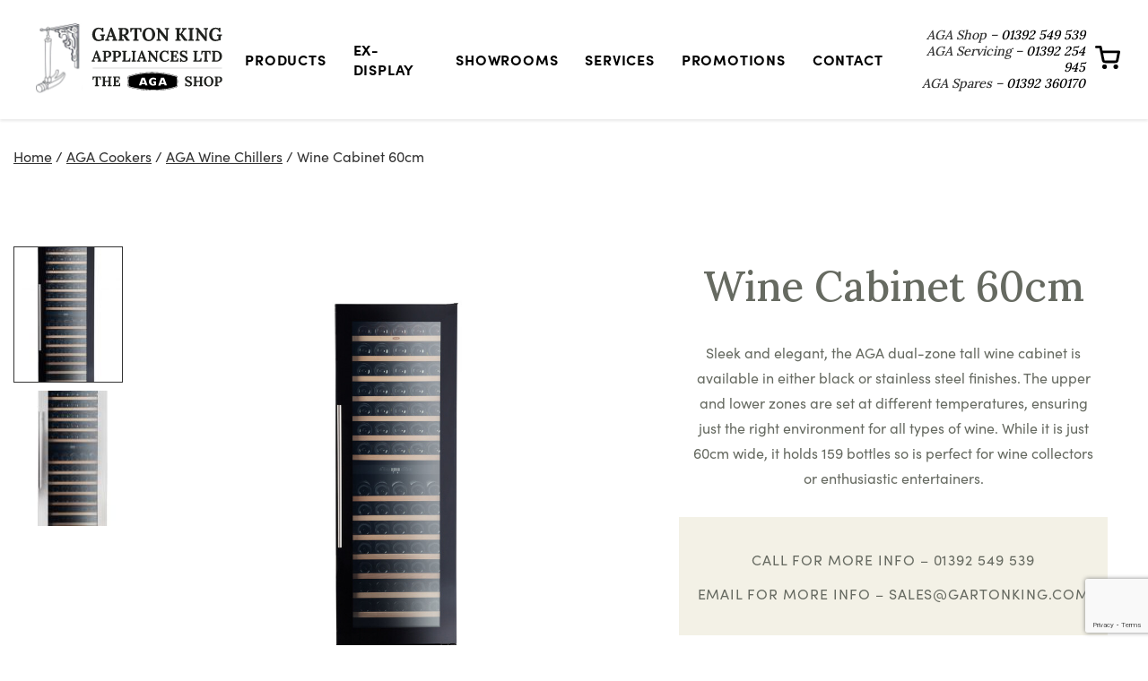

--- FILE ---
content_type: text/html; charset=utf-8
request_url: https://www.google.com/recaptcha/api2/anchor?ar=1&k=6LeN1vApAAAAAIa8oKMHtTj_ZDtx_XYwqlOjRwZF&co=aHR0cHM6Ly93d3cuZ2FydG9ua2luZy5jb206NDQz&hl=en&v=PoyoqOPhxBO7pBk68S4YbpHZ&size=invisible&anchor-ms=20000&execute-ms=30000&cb=pqcd9owvodax
body_size: 48656
content:
<!DOCTYPE HTML><html dir="ltr" lang="en"><head><meta http-equiv="Content-Type" content="text/html; charset=UTF-8">
<meta http-equiv="X-UA-Compatible" content="IE=edge">
<title>reCAPTCHA</title>
<style type="text/css">
/* cyrillic-ext */
@font-face {
  font-family: 'Roboto';
  font-style: normal;
  font-weight: 400;
  font-stretch: 100%;
  src: url(//fonts.gstatic.com/s/roboto/v48/KFO7CnqEu92Fr1ME7kSn66aGLdTylUAMa3GUBHMdazTgWw.woff2) format('woff2');
  unicode-range: U+0460-052F, U+1C80-1C8A, U+20B4, U+2DE0-2DFF, U+A640-A69F, U+FE2E-FE2F;
}
/* cyrillic */
@font-face {
  font-family: 'Roboto';
  font-style: normal;
  font-weight: 400;
  font-stretch: 100%;
  src: url(//fonts.gstatic.com/s/roboto/v48/KFO7CnqEu92Fr1ME7kSn66aGLdTylUAMa3iUBHMdazTgWw.woff2) format('woff2');
  unicode-range: U+0301, U+0400-045F, U+0490-0491, U+04B0-04B1, U+2116;
}
/* greek-ext */
@font-face {
  font-family: 'Roboto';
  font-style: normal;
  font-weight: 400;
  font-stretch: 100%;
  src: url(//fonts.gstatic.com/s/roboto/v48/KFO7CnqEu92Fr1ME7kSn66aGLdTylUAMa3CUBHMdazTgWw.woff2) format('woff2');
  unicode-range: U+1F00-1FFF;
}
/* greek */
@font-face {
  font-family: 'Roboto';
  font-style: normal;
  font-weight: 400;
  font-stretch: 100%;
  src: url(//fonts.gstatic.com/s/roboto/v48/KFO7CnqEu92Fr1ME7kSn66aGLdTylUAMa3-UBHMdazTgWw.woff2) format('woff2');
  unicode-range: U+0370-0377, U+037A-037F, U+0384-038A, U+038C, U+038E-03A1, U+03A3-03FF;
}
/* math */
@font-face {
  font-family: 'Roboto';
  font-style: normal;
  font-weight: 400;
  font-stretch: 100%;
  src: url(//fonts.gstatic.com/s/roboto/v48/KFO7CnqEu92Fr1ME7kSn66aGLdTylUAMawCUBHMdazTgWw.woff2) format('woff2');
  unicode-range: U+0302-0303, U+0305, U+0307-0308, U+0310, U+0312, U+0315, U+031A, U+0326-0327, U+032C, U+032F-0330, U+0332-0333, U+0338, U+033A, U+0346, U+034D, U+0391-03A1, U+03A3-03A9, U+03B1-03C9, U+03D1, U+03D5-03D6, U+03F0-03F1, U+03F4-03F5, U+2016-2017, U+2034-2038, U+203C, U+2040, U+2043, U+2047, U+2050, U+2057, U+205F, U+2070-2071, U+2074-208E, U+2090-209C, U+20D0-20DC, U+20E1, U+20E5-20EF, U+2100-2112, U+2114-2115, U+2117-2121, U+2123-214F, U+2190, U+2192, U+2194-21AE, U+21B0-21E5, U+21F1-21F2, U+21F4-2211, U+2213-2214, U+2216-22FF, U+2308-230B, U+2310, U+2319, U+231C-2321, U+2336-237A, U+237C, U+2395, U+239B-23B7, U+23D0, U+23DC-23E1, U+2474-2475, U+25AF, U+25B3, U+25B7, U+25BD, U+25C1, U+25CA, U+25CC, U+25FB, U+266D-266F, U+27C0-27FF, U+2900-2AFF, U+2B0E-2B11, U+2B30-2B4C, U+2BFE, U+3030, U+FF5B, U+FF5D, U+1D400-1D7FF, U+1EE00-1EEFF;
}
/* symbols */
@font-face {
  font-family: 'Roboto';
  font-style: normal;
  font-weight: 400;
  font-stretch: 100%;
  src: url(//fonts.gstatic.com/s/roboto/v48/KFO7CnqEu92Fr1ME7kSn66aGLdTylUAMaxKUBHMdazTgWw.woff2) format('woff2');
  unicode-range: U+0001-000C, U+000E-001F, U+007F-009F, U+20DD-20E0, U+20E2-20E4, U+2150-218F, U+2190, U+2192, U+2194-2199, U+21AF, U+21E6-21F0, U+21F3, U+2218-2219, U+2299, U+22C4-22C6, U+2300-243F, U+2440-244A, U+2460-24FF, U+25A0-27BF, U+2800-28FF, U+2921-2922, U+2981, U+29BF, U+29EB, U+2B00-2BFF, U+4DC0-4DFF, U+FFF9-FFFB, U+10140-1018E, U+10190-1019C, U+101A0, U+101D0-101FD, U+102E0-102FB, U+10E60-10E7E, U+1D2C0-1D2D3, U+1D2E0-1D37F, U+1F000-1F0FF, U+1F100-1F1AD, U+1F1E6-1F1FF, U+1F30D-1F30F, U+1F315, U+1F31C, U+1F31E, U+1F320-1F32C, U+1F336, U+1F378, U+1F37D, U+1F382, U+1F393-1F39F, U+1F3A7-1F3A8, U+1F3AC-1F3AF, U+1F3C2, U+1F3C4-1F3C6, U+1F3CA-1F3CE, U+1F3D4-1F3E0, U+1F3ED, U+1F3F1-1F3F3, U+1F3F5-1F3F7, U+1F408, U+1F415, U+1F41F, U+1F426, U+1F43F, U+1F441-1F442, U+1F444, U+1F446-1F449, U+1F44C-1F44E, U+1F453, U+1F46A, U+1F47D, U+1F4A3, U+1F4B0, U+1F4B3, U+1F4B9, U+1F4BB, U+1F4BF, U+1F4C8-1F4CB, U+1F4D6, U+1F4DA, U+1F4DF, U+1F4E3-1F4E6, U+1F4EA-1F4ED, U+1F4F7, U+1F4F9-1F4FB, U+1F4FD-1F4FE, U+1F503, U+1F507-1F50B, U+1F50D, U+1F512-1F513, U+1F53E-1F54A, U+1F54F-1F5FA, U+1F610, U+1F650-1F67F, U+1F687, U+1F68D, U+1F691, U+1F694, U+1F698, U+1F6AD, U+1F6B2, U+1F6B9-1F6BA, U+1F6BC, U+1F6C6-1F6CF, U+1F6D3-1F6D7, U+1F6E0-1F6EA, U+1F6F0-1F6F3, U+1F6F7-1F6FC, U+1F700-1F7FF, U+1F800-1F80B, U+1F810-1F847, U+1F850-1F859, U+1F860-1F887, U+1F890-1F8AD, U+1F8B0-1F8BB, U+1F8C0-1F8C1, U+1F900-1F90B, U+1F93B, U+1F946, U+1F984, U+1F996, U+1F9E9, U+1FA00-1FA6F, U+1FA70-1FA7C, U+1FA80-1FA89, U+1FA8F-1FAC6, U+1FACE-1FADC, U+1FADF-1FAE9, U+1FAF0-1FAF8, U+1FB00-1FBFF;
}
/* vietnamese */
@font-face {
  font-family: 'Roboto';
  font-style: normal;
  font-weight: 400;
  font-stretch: 100%;
  src: url(//fonts.gstatic.com/s/roboto/v48/KFO7CnqEu92Fr1ME7kSn66aGLdTylUAMa3OUBHMdazTgWw.woff2) format('woff2');
  unicode-range: U+0102-0103, U+0110-0111, U+0128-0129, U+0168-0169, U+01A0-01A1, U+01AF-01B0, U+0300-0301, U+0303-0304, U+0308-0309, U+0323, U+0329, U+1EA0-1EF9, U+20AB;
}
/* latin-ext */
@font-face {
  font-family: 'Roboto';
  font-style: normal;
  font-weight: 400;
  font-stretch: 100%;
  src: url(//fonts.gstatic.com/s/roboto/v48/KFO7CnqEu92Fr1ME7kSn66aGLdTylUAMa3KUBHMdazTgWw.woff2) format('woff2');
  unicode-range: U+0100-02BA, U+02BD-02C5, U+02C7-02CC, U+02CE-02D7, U+02DD-02FF, U+0304, U+0308, U+0329, U+1D00-1DBF, U+1E00-1E9F, U+1EF2-1EFF, U+2020, U+20A0-20AB, U+20AD-20C0, U+2113, U+2C60-2C7F, U+A720-A7FF;
}
/* latin */
@font-face {
  font-family: 'Roboto';
  font-style: normal;
  font-weight: 400;
  font-stretch: 100%;
  src: url(//fonts.gstatic.com/s/roboto/v48/KFO7CnqEu92Fr1ME7kSn66aGLdTylUAMa3yUBHMdazQ.woff2) format('woff2');
  unicode-range: U+0000-00FF, U+0131, U+0152-0153, U+02BB-02BC, U+02C6, U+02DA, U+02DC, U+0304, U+0308, U+0329, U+2000-206F, U+20AC, U+2122, U+2191, U+2193, U+2212, U+2215, U+FEFF, U+FFFD;
}
/* cyrillic-ext */
@font-face {
  font-family: 'Roboto';
  font-style: normal;
  font-weight: 500;
  font-stretch: 100%;
  src: url(//fonts.gstatic.com/s/roboto/v48/KFO7CnqEu92Fr1ME7kSn66aGLdTylUAMa3GUBHMdazTgWw.woff2) format('woff2');
  unicode-range: U+0460-052F, U+1C80-1C8A, U+20B4, U+2DE0-2DFF, U+A640-A69F, U+FE2E-FE2F;
}
/* cyrillic */
@font-face {
  font-family: 'Roboto';
  font-style: normal;
  font-weight: 500;
  font-stretch: 100%;
  src: url(//fonts.gstatic.com/s/roboto/v48/KFO7CnqEu92Fr1ME7kSn66aGLdTylUAMa3iUBHMdazTgWw.woff2) format('woff2');
  unicode-range: U+0301, U+0400-045F, U+0490-0491, U+04B0-04B1, U+2116;
}
/* greek-ext */
@font-face {
  font-family: 'Roboto';
  font-style: normal;
  font-weight: 500;
  font-stretch: 100%;
  src: url(//fonts.gstatic.com/s/roboto/v48/KFO7CnqEu92Fr1ME7kSn66aGLdTylUAMa3CUBHMdazTgWw.woff2) format('woff2');
  unicode-range: U+1F00-1FFF;
}
/* greek */
@font-face {
  font-family: 'Roboto';
  font-style: normal;
  font-weight: 500;
  font-stretch: 100%;
  src: url(//fonts.gstatic.com/s/roboto/v48/KFO7CnqEu92Fr1ME7kSn66aGLdTylUAMa3-UBHMdazTgWw.woff2) format('woff2');
  unicode-range: U+0370-0377, U+037A-037F, U+0384-038A, U+038C, U+038E-03A1, U+03A3-03FF;
}
/* math */
@font-face {
  font-family: 'Roboto';
  font-style: normal;
  font-weight: 500;
  font-stretch: 100%;
  src: url(//fonts.gstatic.com/s/roboto/v48/KFO7CnqEu92Fr1ME7kSn66aGLdTylUAMawCUBHMdazTgWw.woff2) format('woff2');
  unicode-range: U+0302-0303, U+0305, U+0307-0308, U+0310, U+0312, U+0315, U+031A, U+0326-0327, U+032C, U+032F-0330, U+0332-0333, U+0338, U+033A, U+0346, U+034D, U+0391-03A1, U+03A3-03A9, U+03B1-03C9, U+03D1, U+03D5-03D6, U+03F0-03F1, U+03F4-03F5, U+2016-2017, U+2034-2038, U+203C, U+2040, U+2043, U+2047, U+2050, U+2057, U+205F, U+2070-2071, U+2074-208E, U+2090-209C, U+20D0-20DC, U+20E1, U+20E5-20EF, U+2100-2112, U+2114-2115, U+2117-2121, U+2123-214F, U+2190, U+2192, U+2194-21AE, U+21B0-21E5, U+21F1-21F2, U+21F4-2211, U+2213-2214, U+2216-22FF, U+2308-230B, U+2310, U+2319, U+231C-2321, U+2336-237A, U+237C, U+2395, U+239B-23B7, U+23D0, U+23DC-23E1, U+2474-2475, U+25AF, U+25B3, U+25B7, U+25BD, U+25C1, U+25CA, U+25CC, U+25FB, U+266D-266F, U+27C0-27FF, U+2900-2AFF, U+2B0E-2B11, U+2B30-2B4C, U+2BFE, U+3030, U+FF5B, U+FF5D, U+1D400-1D7FF, U+1EE00-1EEFF;
}
/* symbols */
@font-face {
  font-family: 'Roboto';
  font-style: normal;
  font-weight: 500;
  font-stretch: 100%;
  src: url(//fonts.gstatic.com/s/roboto/v48/KFO7CnqEu92Fr1ME7kSn66aGLdTylUAMaxKUBHMdazTgWw.woff2) format('woff2');
  unicode-range: U+0001-000C, U+000E-001F, U+007F-009F, U+20DD-20E0, U+20E2-20E4, U+2150-218F, U+2190, U+2192, U+2194-2199, U+21AF, U+21E6-21F0, U+21F3, U+2218-2219, U+2299, U+22C4-22C6, U+2300-243F, U+2440-244A, U+2460-24FF, U+25A0-27BF, U+2800-28FF, U+2921-2922, U+2981, U+29BF, U+29EB, U+2B00-2BFF, U+4DC0-4DFF, U+FFF9-FFFB, U+10140-1018E, U+10190-1019C, U+101A0, U+101D0-101FD, U+102E0-102FB, U+10E60-10E7E, U+1D2C0-1D2D3, U+1D2E0-1D37F, U+1F000-1F0FF, U+1F100-1F1AD, U+1F1E6-1F1FF, U+1F30D-1F30F, U+1F315, U+1F31C, U+1F31E, U+1F320-1F32C, U+1F336, U+1F378, U+1F37D, U+1F382, U+1F393-1F39F, U+1F3A7-1F3A8, U+1F3AC-1F3AF, U+1F3C2, U+1F3C4-1F3C6, U+1F3CA-1F3CE, U+1F3D4-1F3E0, U+1F3ED, U+1F3F1-1F3F3, U+1F3F5-1F3F7, U+1F408, U+1F415, U+1F41F, U+1F426, U+1F43F, U+1F441-1F442, U+1F444, U+1F446-1F449, U+1F44C-1F44E, U+1F453, U+1F46A, U+1F47D, U+1F4A3, U+1F4B0, U+1F4B3, U+1F4B9, U+1F4BB, U+1F4BF, U+1F4C8-1F4CB, U+1F4D6, U+1F4DA, U+1F4DF, U+1F4E3-1F4E6, U+1F4EA-1F4ED, U+1F4F7, U+1F4F9-1F4FB, U+1F4FD-1F4FE, U+1F503, U+1F507-1F50B, U+1F50D, U+1F512-1F513, U+1F53E-1F54A, U+1F54F-1F5FA, U+1F610, U+1F650-1F67F, U+1F687, U+1F68D, U+1F691, U+1F694, U+1F698, U+1F6AD, U+1F6B2, U+1F6B9-1F6BA, U+1F6BC, U+1F6C6-1F6CF, U+1F6D3-1F6D7, U+1F6E0-1F6EA, U+1F6F0-1F6F3, U+1F6F7-1F6FC, U+1F700-1F7FF, U+1F800-1F80B, U+1F810-1F847, U+1F850-1F859, U+1F860-1F887, U+1F890-1F8AD, U+1F8B0-1F8BB, U+1F8C0-1F8C1, U+1F900-1F90B, U+1F93B, U+1F946, U+1F984, U+1F996, U+1F9E9, U+1FA00-1FA6F, U+1FA70-1FA7C, U+1FA80-1FA89, U+1FA8F-1FAC6, U+1FACE-1FADC, U+1FADF-1FAE9, U+1FAF0-1FAF8, U+1FB00-1FBFF;
}
/* vietnamese */
@font-face {
  font-family: 'Roboto';
  font-style: normal;
  font-weight: 500;
  font-stretch: 100%;
  src: url(//fonts.gstatic.com/s/roboto/v48/KFO7CnqEu92Fr1ME7kSn66aGLdTylUAMa3OUBHMdazTgWw.woff2) format('woff2');
  unicode-range: U+0102-0103, U+0110-0111, U+0128-0129, U+0168-0169, U+01A0-01A1, U+01AF-01B0, U+0300-0301, U+0303-0304, U+0308-0309, U+0323, U+0329, U+1EA0-1EF9, U+20AB;
}
/* latin-ext */
@font-face {
  font-family: 'Roboto';
  font-style: normal;
  font-weight: 500;
  font-stretch: 100%;
  src: url(//fonts.gstatic.com/s/roboto/v48/KFO7CnqEu92Fr1ME7kSn66aGLdTylUAMa3KUBHMdazTgWw.woff2) format('woff2');
  unicode-range: U+0100-02BA, U+02BD-02C5, U+02C7-02CC, U+02CE-02D7, U+02DD-02FF, U+0304, U+0308, U+0329, U+1D00-1DBF, U+1E00-1E9F, U+1EF2-1EFF, U+2020, U+20A0-20AB, U+20AD-20C0, U+2113, U+2C60-2C7F, U+A720-A7FF;
}
/* latin */
@font-face {
  font-family: 'Roboto';
  font-style: normal;
  font-weight: 500;
  font-stretch: 100%;
  src: url(//fonts.gstatic.com/s/roboto/v48/KFO7CnqEu92Fr1ME7kSn66aGLdTylUAMa3yUBHMdazQ.woff2) format('woff2');
  unicode-range: U+0000-00FF, U+0131, U+0152-0153, U+02BB-02BC, U+02C6, U+02DA, U+02DC, U+0304, U+0308, U+0329, U+2000-206F, U+20AC, U+2122, U+2191, U+2193, U+2212, U+2215, U+FEFF, U+FFFD;
}
/* cyrillic-ext */
@font-face {
  font-family: 'Roboto';
  font-style: normal;
  font-weight: 900;
  font-stretch: 100%;
  src: url(//fonts.gstatic.com/s/roboto/v48/KFO7CnqEu92Fr1ME7kSn66aGLdTylUAMa3GUBHMdazTgWw.woff2) format('woff2');
  unicode-range: U+0460-052F, U+1C80-1C8A, U+20B4, U+2DE0-2DFF, U+A640-A69F, U+FE2E-FE2F;
}
/* cyrillic */
@font-face {
  font-family: 'Roboto';
  font-style: normal;
  font-weight: 900;
  font-stretch: 100%;
  src: url(//fonts.gstatic.com/s/roboto/v48/KFO7CnqEu92Fr1ME7kSn66aGLdTylUAMa3iUBHMdazTgWw.woff2) format('woff2');
  unicode-range: U+0301, U+0400-045F, U+0490-0491, U+04B0-04B1, U+2116;
}
/* greek-ext */
@font-face {
  font-family: 'Roboto';
  font-style: normal;
  font-weight: 900;
  font-stretch: 100%;
  src: url(//fonts.gstatic.com/s/roboto/v48/KFO7CnqEu92Fr1ME7kSn66aGLdTylUAMa3CUBHMdazTgWw.woff2) format('woff2');
  unicode-range: U+1F00-1FFF;
}
/* greek */
@font-face {
  font-family: 'Roboto';
  font-style: normal;
  font-weight: 900;
  font-stretch: 100%;
  src: url(//fonts.gstatic.com/s/roboto/v48/KFO7CnqEu92Fr1ME7kSn66aGLdTylUAMa3-UBHMdazTgWw.woff2) format('woff2');
  unicode-range: U+0370-0377, U+037A-037F, U+0384-038A, U+038C, U+038E-03A1, U+03A3-03FF;
}
/* math */
@font-face {
  font-family: 'Roboto';
  font-style: normal;
  font-weight: 900;
  font-stretch: 100%;
  src: url(//fonts.gstatic.com/s/roboto/v48/KFO7CnqEu92Fr1ME7kSn66aGLdTylUAMawCUBHMdazTgWw.woff2) format('woff2');
  unicode-range: U+0302-0303, U+0305, U+0307-0308, U+0310, U+0312, U+0315, U+031A, U+0326-0327, U+032C, U+032F-0330, U+0332-0333, U+0338, U+033A, U+0346, U+034D, U+0391-03A1, U+03A3-03A9, U+03B1-03C9, U+03D1, U+03D5-03D6, U+03F0-03F1, U+03F4-03F5, U+2016-2017, U+2034-2038, U+203C, U+2040, U+2043, U+2047, U+2050, U+2057, U+205F, U+2070-2071, U+2074-208E, U+2090-209C, U+20D0-20DC, U+20E1, U+20E5-20EF, U+2100-2112, U+2114-2115, U+2117-2121, U+2123-214F, U+2190, U+2192, U+2194-21AE, U+21B0-21E5, U+21F1-21F2, U+21F4-2211, U+2213-2214, U+2216-22FF, U+2308-230B, U+2310, U+2319, U+231C-2321, U+2336-237A, U+237C, U+2395, U+239B-23B7, U+23D0, U+23DC-23E1, U+2474-2475, U+25AF, U+25B3, U+25B7, U+25BD, U+25C1, U+25CA, U+25CC, U+25FB, U+266D-266F, U+27C0-27FF, U+2900-2AFF, U+2B0E-2B11, U+2B30-2B4C, U+2BFE, U+3030, U+FF5B, U+FF5D, U+1D400-1D7FF, U+1EE00-1EEFF;
}
/* symbols */
@font-face {
  font-family: 'Roboto';
  font-style: normal;
  font-weight: 900;
  font-stretch: 100%;
  src: url(//fonts.gstatic.com/s/roboto/v48/KFO7CnqEu92Fr1ME7kSn66aGLdTylUAMaxKUBHMdazTgWw.woff2) format('woff2');
  unicode-range: U+0001-000C, U+000E-001F, U+007F-009F, U+20DD-20E0, U+20E2-20E4, U+2150-218F, U+2190, U+2192, U+2194-2199, U+21AF, U+21E6-21F0, U+21F3, U+2218-2219, U+2299, U+22C4-22C6, U+2300-243F, U+2440-244A, U+2460-24FF, U+25A0-27BF, U+2800-28FF, U+2921-2922, U+2981, U+29BF, U+29EB, U+2B00-2BFF, U+4DC0-4DFF, U+FFF9-FFFB, U+10140-1018E, U+10190-1019C, U+101A0, U+101D0-101FD, U+102E0-102FB, U+10E60-10E7E, U+1D2C0-1D2D3, U+1D2E0-1D37F, U+1F000-1F0FF, U+1F100-1F1AD, U+1F1E6-1F1FF, U+1F30D-1F30F, U+1F315, U+1F31C, U+1F31E, U+1F320-1F32C, U+1F336, U+1F378, U+1F37D, U+1F382, U+1F393-1F39F, U+1F3A7-1F3A8, U+1F3AC-1F3AF, U+1F3C2, U+1F3C4-1F3C6, U+1F3CA-1F3CE, U+1F3D4-1F3E0, U+1F3ED, U+1F3F1-1F3F3, U+1F3F5-1F3F7, U+1F408, U+1F415, U+1F41F, U+1F426, U+1F43F, U+1F441-1F442, U+1F444, U+1F446-1F449, U+1F44C-1F44E, U+1F453, U+1F46A, U+1F47D, U+1F4A3, U+1F4B0, U+1F4B3, U+1F4B9, U+1F4BB, U+1F4BF, U+1F4C8-1F4CB, U+1F4D6, U+1F4DA, U+1F4DF, U+1F4E3-1F4E6, U+1F4EA-1F4ED, U+1F4F7, U+1F4F9-1F4FB, U+1F4FD-1F4FE, U+1F503, U+1F507-1F50B, U+1F50D, U+1F512-1F513, U+1F53E-1F54A, U+1F54F-1F5FA, U+1F610, U+1F650-1F67F, U+1F687, U+1F68D, U+1F691, U+1F694, U+1F698, U+1F6AD, U+1F6B2, U+1F6B9-1F6BA, U+1F6BC, U+1F6C6-1F6CF, U+1F6D3-1F6D7, U+1F6E0-1F6EA, U+1F6F0-1F6F3, U+1F6F7-1F6FC, U+1F700-1F7FF, U+1F800-1F80B, U+1F810-1F847, U+1F850-1F859, U+1F860-1F887, U+1F890-1F8AD, U+1F8B0-1F8BB, U+1F8C0-1F8C1, U+1F900-1F90B, U+1F93B, U+1F946, U+1F984, U+1F996, U+1F9E9, U+1FA00-1FA6F, U+1FA70-1FA7C, U+1FA80-1FA89, U+1FA8F-1FAC6, U+1FACE-1FADC, U+1FADF-1FAE9, U+1FAF0-1FAF8, U+1FB00-1FBFF;
}
/* vietnamese */
@font-face {
  font-family: 'Roboto';
  font-style: normal;
  font-weight: 900;
  font-stretch: 100%;
  src: url(//fonts.gstatic.com/s/roboto/v48/KFO7CnqEu92Fr1ME7kSn66aGLdTylUAMa3OUBHMdazTgWw.woff2) format('woff2');
  unicode-range: U+0102-0103, U+0110-0111, U+0128-0129, U+0168-0169, U+01A0-01A1, U+01AF-01B0, U+0300-0301, U+0303-0304, U+0308-0309, U+0323, U+0329, U+1EA0-1EF9, U+20AB;
}
/* latin-ext */
@font-face {
  font-family: 'Roboto';
  font-style: normal;
  font-weight: 900;
  font-stretch: 100%;
  src: url(//fonts.gstatic.com/s/roboto/v48/KFO7CnqEu92Fr1ME7kSn66aGLdTylUAMa3KUBHMdazTgWw.woff2) format('woff2');
  unicode-range: U+0100-02BA, U+02BD-02C5, U+02C7-02CC, U+02CE-02D7, U+02DD-02FF, U+0304, U+0308, U+0329, U+1D00-1DBF, U+1E00-1E9F, U+1EF2-1EFF, U+2020, U+20A0-20AB, U+20AD-20C0, U+2113, U+2C60-2C7F, U+A720-A7FF;
}
/* latin */
@font-face {
  font-family: 'Roboto';
  font-style: normal;
  font-weight: 900;
  font-stretch: 100%;
  src: url(//fonts.gstatic.com/s/roboto/v48/KFO7CnqEu92Fr1ME7kSn66aGLdTylUAMa3yUBHMdazQ.woff2) format('woff2');
  unicode-range: U+0000-00FF, U+0131, U+0152-0153, U+02BB-02BC, U+02C6, U+02DA, U+02DC, U+0304, U+0308, U+0329, U+2000-206F, U+20AC, U+2122, U+2191, U+2193, U+2212, U+2215, U+FEFF, U+FFFD;
}

</style>
<link rel="stylesheet" type="text/css" href="https://www.gstatic.com/recaptcha/releases/PoyoqOPhxBO7pBk68S4YbpHZ/styles__ltr.css">
<script nonce="Ez90QrPZ5G8VC-7s1bZ_DQ" type="text/javascript">window['__recaptcha_api'] = 'https://www.google.com/recaptcha/api2/';</script>
<script type="text/javascript" src="https://www.gstatic.com/recaptcha/releases/PoyoqOPhxBO7pBk68S4YbpHZ/recaptcha__en.js" nonce="Ez90QrPZ5G8VC-7s1bZ_DQ">
      
    </script></head>
<body><div id="rc-anchor-alert" class="rc-anchor-alert"></div>
<input type="hidden" id="recaptcha-token" value="[base64]">
<script type="text/javascript" nonce="Ez90QrPZ5G8VC-7s1bZ_DQ">
      recaptcha.anchor.Main.init("[\x22ainput\x22,[\x22bgdata\x22,\x22\x22,\[base64]/[base64]/[base64]/[base64]/[base64]/[base64]/[base64]/[base64]/[base64]/[base64]\\u003d\x22,\[base64]\\u003d\x22,\x22w4zCisOgbMOlHQPDr2xGwo/[base64]/esO+L0zCgBDDnwDCscOqw6gTw4jCgcOGCzPDsDVhw5ZcW8KhA1bDqzscW2TDr8KAQ1xvwrd2w5tAwpMRwoVhUMK2BMOPw5ADwoQcMcKxfMO/wo0Lw7HDnkRBwoxvwoPDh8K0w7bCkA9rw7HCp8O9LcK5w6XCucOZw5EAVDk8KMOLQsOQAhMDwocyE8OkwqfDoQ86PBPCh8KowqR7KsK0T13DtcKaI0Zqwrx+w4bDkETCsFdQBirCo8K+JcK1wosYZDVuBQ4dS8K0w6laOMOFPcKhbyJKw7/Dr8KbwqY/GnrCvjbCm8K1OA9vXsK+JyHCn3XCg2doQQU3w67Cp8Kcwq3Cg3PDgsOrwpImBsKVw73Cmn7CoMKPYcK+w5EGFsK+wpvDo17DhTbCisK8worCuwXDosK/acO4w6fCsn8oFsKQwrF/YsONXi9kScKcw6olwptuw73Dm14UwobDkn1/d3caFsKxDiMOCFTDm1xMXyJoJCcuTiXDlTnDmxHCjAjCpMKgOzrDmD3Do1Frw5HDkSM2woc/[base64]/DlzDDsMOCwojDisO3w6LDrj/Dsx8Aw7TCtQbDh2MZw7TCnMK3U8KJw5LDrMOSw58ewqtiw4/Cm0sww5dSw7hBZcKBwoHDkcO8OMKVwoDCkxnCj8KZwovCiMK5ZGrCo8Onw4cEw5ZKw7E5w5Y+w4TDsVnCqcKUw5zDj8KBw5DDgcONw4t5wrnDhBnDrG4WwqLDkTHCjMOqLh9PaTPDoFPCm0gSCUpDw5zClsKFwonDqsKJDMOrHDQXwoAgw7dmw4/DnsK5w7VSEcOQQ2xmHsOVw5Qdw4g8biF+w5kKVsKKw7UtwpLCvsKAw4gzwqrDgsOpfsO8NcK5HsKOwozDv8ORwogLXyQ1XXQ1OcK2w6LCpsKLwqTCqMOJw6V2wq1IOUk7Xx/CvgJJw6MCE8ORwq/ChXrDo8OEdRHCo8KCwp3CssOTBsO/[base64]/CssO/w5Jsw515AcOvwpLDszAkwqfDlFbDrAd1GUM7w5A+FsOnCcKdw5krw5EDAcKEw5jCtEvCuzXChsOZw7nCrsK9cl/DhwfCgRlfwp4sw61FGiQFwqbDosOZIHtZVMOfw4ZJZ1UWwpJJARvCtUR/e8Odwos0w6FbIMOHS8K9SxsFw5fCnFlQCwxlBsOyw7w4esKSw5bCoH4mwr7CrsOiw5BNw7lXwpDCiMKZwrrCkMOJNFrDu8KPwpJLwrNGwrNawq8sasOJaMOsw682w44bICLCgH3CksO7ScO6MScHwrZIVsKPVF3CpzMDdsORGsKuc8KtYMO2w4/DmsKawrHCrMK/IcOdLsO3w4zCq3kdwrfDgAfDjMK7S3vCp1cFMMO5WsOAwpLCuCURbsOwKMObwoFIRMOiTkQWXATCpwMQw4jDgcO7wrJ7wrUfOHp6CCLDh13DtsKjw4V4f3V7wpjCoRDDiXBAcC0rWMOswrVsIAlTDsOHwrTDoMO/e8O7w49UJxg3S8OVwqYtGMOiwqvDvsO4NcKyN3Flw7XDjnXCksK4BzrCnMKaTjB+wrnCilnDjhrDj3kdw4B0woAbwrJtwpTCulnDoC3DuVNGw7sbwrsowpDDucOIwrfCs8OnNm/Dj8OIGh4hw6Z/wohFwqdyw5MnH195w6PDocOhw63Ct8KfwrFeWGNawrV3fHrClcO+woLCjcKMwo4Ww7kuLW5MMC97TUx3w6tqwq/Cq8K3wqTCgjDDtMKYw63Dv3tLw61Aw6JYw6jDvCHDqsKhw6LCkcOOw6zCkxITdcKIbsOHw5FvccKRwqvDtcOmHMOZZsK2wojCqXsvw5lCw5/[base64]/[base64]/RW1tw7hLSsKNw6olw7I6e0Y0w5/DnFTDlTjDocKfMsKGHE7DthxOccKkw6rDt8O9wozCi2hwDg7CujPClsOGwozCkwPCji3Cq8KJRjrDqDLDk0bDjiXDjkHDgsK/wrEeSsKwfnbCqUx3GTXCj8Kpw6c/wpwRScOdwolDwrzCs8Osw4www6vDgcKDw6DCr2XDnAgcw77DiynCljcdS1JvW1g+wrlebsORwrkqw4JqwpXDrxPDoi9LASJdw5LCjcOwewUhw5nDhsKjw5/ChcOLIS/Cs8K4RlTCkxXDnVvCqsOjw7bCvnNCwrEidxBWAsOGDGXDl1IhUXXCncKzwozDicKnYjvDlsKEw40hI8KbwqbDusOnw4TCrsK5bsOfwqt/w4UowpPCqsKGwr/Cv8KXwoPCh8KOw4rCjE5/Ax7Ck8OwY8KsKGdzwolgwpXDhMKVw5rDqz7CmsK7wq3Dpx0ICU0PbHTCkEzDqMO0w6hOwqEBBcK/wqHCucO4wpgRw6Nkwp0/w7dUw79+JcO0XsKGAsOQTMK8w6keOsOzesOYwojDpCrDjsO3Dn/[base64]/w7hTScKrwqMvW8Kaw5YNGFHCnXfDoR9NworDtsKmw689w5hodl/DssOcwoLDqAwswpHCgy/Dg8OmM15Fw7tXK8OVwqtdFcOPLcKNYsKjwqvCk8O5wrESHMKLw6w5J0vCkgQnP3TDpTkSTcK5MsOUPzENw55hwqHDjsKbGMOxw5rDucKXesOzUMKvUMKnw6bCi2XDmEZeXDMZw4jCgcKxBcO8w5nClcKDZUgDFwBAYcOqEF3DiMOaND/CnmssQcKJwrbDvcOQw51MesKtMMKcwpILw488ZRnDusOpw5LCp8K5fy0Lw7spw5nCkMK7bcK4IsOsYcKZY8KtBlA1wpEzcFM/AxDClUV4w5PCtSBKwr10F2QpdcOcI8OXwqcVWMOvAQMFw6gbK8Ouwp4JVsOFwopHw7skLhjDhcOYw6VTCcKyw5RLY8OYGD3Cv1jDvE/CpwTCnx3CkitjV8OicsO/w6gIJw4lHcK7wq/[base64]/[base64]/w43DgF3Cn1xcVMOFC8KMM8KFw4TDv8KgUiJYworDkcOnaElwMcKHP3bChkQSw5lHT2s1fsORaR7CkE/Cn8K1OMOxUFXCuRh/[base64]/DjiRJwpbCoMKIUMOrCMKgGVp1w6xfw4JYw6IDAg0LeETCuAzCsMOiDDE5w4rCtcOgwoLCsTx4w4w/wqnDvjLDkGEXwpvDvMKeOMK8PMO2w6lqE8OvwpsMwoLCscOsRhwAd8OSC8K/[base64]/[base64]/DosOswr1Vwq3ClXjDr2jDssKIb8KVYB0cE8OewoMmwrnDny3DjcOWf8OZei7Dj8KiXMKMw6ggGBIAE0hGSsORb13Cs8ONNMKpw6HDtMOIScOaw6N/wrnCgMKBwpZjw70DBsOeEgJ7w7VCYMOlw4YXwp8NwpTDhcKEwpvCsD/CnsK+acKiKHtdUV5vZsODQ8O/w7ZWw4vDrcKqwrrCp8KWw7jCim5bdhA+Fgl2YyVJwoDCjsOWE8KbCBvCqVPDoMOhwp3DhkDDs8K/woddNDvDpx4zwrJRLMOkw49YwrdpH2fDmsO8BsORwo5MUzUww67ChsKNAwLCtsOiw7nCh3DDgsK0QlE6wrBUw6kGbMOWwo5KT3vCvQtWw48tfcOEem/CoRXCkBLClHBJXcKBJsKUQMOqJMOSbMOcw48GIHV4Iz/CpsOzRGrDhsKcwp3DnELCgsO4w4NbQ0fDhmnCohVcwpA4XsKKZsOkwqZVUVEvYcOMwrd1B8K/ewHDrwbDvT0EKjZ6SsKRwr06V8KLwqRvwpNEw7vCpHVWwoIVdiPDgcOjUsOMDCTCpB0WW1jDqTDCgMOIasKKbRJXFnPDp8OYw5DDpDHCqmUoworCpHzCisKpwrbCqMOoNMODwpvDsMO7ElEyAcKswoTCp1Bzw6nDu3XDrsK7Gm/DqlNGZm8qw53Dr1vClMKbw4TDlH1qw5Umw5FxwrYyb0nDrwjDh8OOw5LDuMKoZsKKTX56SizDg8KPMQvDvXMnwoDCqlZiwossFAVXAzNKwpXDucK5C1p7wozDk1BUw4kwwq7ClcORVSvDn8KswrPDkW/Dnz1Qw4zCmMKFNcKSw4jCjMOUw5Z5wr1QK8OPDMKBPMOowobCn8Kyw6fCmUbCuRLDtcO0U8KKwq7CqMKFDMOUwqM+cx3Clw/DpjF3wrfDvD9Hwo3Dt8OvF8KPf8OROXrDlHbDiMK+SMKRwoAsw5zCpcK0w5XDjgVqR8O/FmfDmG/Cjl7ChVnDp388woskG8K3wozDu8KZwoxzS0HClHhAD3jDisONd8KDZBdAw4oue8OJKMO+w4vDicKqAC/Ds8O8w5TDiwtJwofCjcO4I8O5VsO+Pj/Cj8ODdMKZUxUNw6hPwpDDiMOiZ8OcK8OFw5/CoDrCpXQFw73DmhbDngtfwr/CpiANw4RUeiczw7kDw6gTKhzDqz3CosO+w6fCnGvDqcKiD8OJXXxrHsOWDMOGwrrCtnrCncO9ZcKNKxHDgMKZwrnDrsOqUT3DlMK5cMKtwqAfw7XDkcOgw4bCucKCV2nCmx3CrMO1w5cbwrbCusKJHGkXJl9jwpvChXRgBy/Dl1tIwpnDicKbw7NIG8OxwpxDwpxMw4cRZR/Dk8KiwqgkKsKAwoEgH8KFwrA8w4nCrxhGZsKfwoHDk8KOwoJEwonDiSDDvEFcIQ4xcFvDhsKWwpNhZntEw7/DgMK/wrHCq1vCpsKhWGk5wobCmEsZBsKuwpHDhsOEU8OWPMOHworDl2lGNVvDoDTDi8OvwpTDuVrCvsOPDX/CvMK4w4tge0rCkk/DixDDoWzChyc1w7PDtUdHRhUwZMKfQhI0YwbCvcORWGg3aMO5OsOdw7kcw7ZHesK/REhpwovCu8KPbDXDqcKucsK7w7BOw6A5XAwEwpPDr1HDlCNGw45Vw5M7C8ORwpdFaCrCrsKaY0hsw5XDnsKtw6vDosOWw7XDjG3DljfClHHDvzfDv8OwdDPCiVtjW8KBw5J4wqvDin/DtMOmCCLDukLCuMODVsO9HsOewqvDiEMgw5RlwplBVcO3wrZZwq3ConPCgsKlAmfCqQk0O8O1HGbDihRiMHtrfcOswq/CrsOvw7B+DH3DgcKuc2QXw4BFAgfDpF7CiMOMcMOkWsOHesKQw4/CnyHDsVzCn8KPw7pGw48kH8K+wqLCs1/DgUzDogvDpErDkjXCnlvDkSwvXQfDoCULNE5eMsKnYzTDlcOPwr/DicK0wqVhwoEcw7PDr0/CoTt6asKNGCQybwnCqcO9CxXDh8OWwrTDkj9qJX3CvsOvwqRAW8KEwoQLwpsWJ8OwSzMhLMOhw5JyXVBbwq8WdcOmw7YZwqN/UMO5Nw3CisOew70DwpfDjMONCcKuwrESR8KVaUrDuXjCq1jCrnBIw6dZcgpgODjDviAmL8OTwrxKw5rDv8O+w6vCg0s5fMKIdcOpfyVeIcOcwp0tw7PChG9JwrRjw5BNwpTCvEBPAT4rQMKnwrDCqBHCt8KRwoPCmjDCq2LDglYcwqnCkS1Ywr/Dlg0Gd8OqKE8zFsKJcMKmPw/CrcK8O8OOw4/DtMKfBh5Lwop7bQ5ow5lbw6DCgcOHw5zDlg7CvsK0w7RObMOcVhrCr8Ota2RzwpfDgHrDu8KaMMOfbFttGTLDucOew5vDhmbCoT3DssOMwrAcL8Oswr3CogrCmycKw7lXC8KswqLDp8O3w43CuMOASjTDl8O6Fz/CuBp+HcK+w6wpcEFbImQGw4ZXwqIoa2EJwo3DusO4blXCtCY7UsOPcQLDhcKvfMKGwpktGmLDtcKyUWnClsKSLm56SsOmEcKNOsKxw5nCjMKfw49XWMOuHcOWw6glKEHDu8K6bEDCmxdNwrQSw7JcCljCokRawrlcdQHCmRvCgsOPwok2w7wtWMOkGcOJbMOuZMOEw4/[base64]/IGjDj3jDpXFRwoRCw6Yvw6F3w7fDulXDkcOxwrvDg8K0KzYGwovCgVPDpcKtw6DCqiDCrBYYT2gTw6jDmUjDog9JLMOrZsOqw6g6P8OUw4vCtMOvFsOvBm9UECg5TMKDT8KXwp57LlrCksO1wq0nNCMdw5szUgrCq1vDrmwdw63Do8KfNAnDkzxrd8K/PMONw7/DrBMfw6Nxw57CqRdGU8O1wp/Cq8KIwrPDsMK3wplHEMKJwoAzwpfDgTVSeXl6DMKEwpLCt8OOw5rDg8KSLk8kIGRdLcOAwrBPw5sJwr3DtsOEw7DCk2NOw5lTwrTDgsOLw5vCrcOPeQhkw4xJDDAiw6zDlwhpw4B0woXDlcOuwqZvHSoTcMOZwrJjwogMFDhVVMKHw6s9UAoldQ/DnknDkR9Yw5bCokvCuMOcGTg3asKKwofChgTCmTl5EkXDosKxwpUowqRHGMKJw5jDl8K3wqvDpcObwrTChsKiIcO/wqTClSXCpMKSwr0LIsKFJU5Hwq3Cl8Oxw43CgwPDm3hTw7XDpg0+w7ZfwrnClsOjMVPCr8OFw5xMwqDChGU0bBjCkSnDncK+w6zDocKVScK6w6ZMIsOaw4rCrcO9XDPDpmjCqnB6wrfDgFzChMKdWRJdKhzDk8O2bcOhTyzDgj3Du8K+wrYjwp7Chz7DkFN1w4/DgGnCtTfDgsOFW8KQwpbCgmk9DlTDrmE0OMOLfMOqVUorAmHDo0wCXmXCjSMQwqBxwonCi8OnaMOxw4PCtMOdwovCpCZ+NsKzXWfCtCMAw5jCnsKaY3wZRMOdwrggwrMeCyrDi8KeWsKhb2LCgUfDmMK1w5xJOVsMfHBqw7Jwwqgrwp/DrsKjw6XCux7CrStORMKcw6w5KwTCksOswpJkBgBpwp0UWcKNcQrCtSt2w7XDrQvCmUcGeisvKyXDti8Rwp3DksOlHUx4IMKcw7l+QMKmwrfDjgonPFcwaMOKVMKEwp/DqcOjwqoiwqjDigzDjMOIwrAnw5tYw5Qve2jDjXwkw6nCik/DtMOVCMKYwpVkwo3CrcKcO8OfWMK7w5xRVE/[base64]/[base64]/CrV7Dl8O+w6Mww7HDrcO8w5fDh8OIw51TUXckKMKpZmJpw5LDgcOtNcOWecOaRcKVwrDCo24ifsOmd8Oqw7Z/w4zDtW3DrxzCq8O9w5zCgGkDPcK3MxlVOy/[base64]/DqsKYbsOuwoXChFU8wpfDi1x6I8OowpHCmsOXPcKwCcOQw4kgJcKCw4F9IsOswqTDqR7CnMKCMgbCv8KsfcOTMMOZw5vDkcOJcwLDlcK5wrbCkcOwSsKmwpPDj8OKw7hnwrICUBMkw5obTnU/ATnChGTCn8OGBcKhIcOBwopRWcOCT8K+wpkQwoHCjMKQw4/DgzTDs8OeasKiQhtoa0LCo8OSFsKXwr7Dh8Kdw5Aow6PDuBYhI03ChHVGRUcWM1Yfw6s2EsOnwqRNLATCkjXDqcONwrdtw6VEAMKlDVXDozUkXMKKXiQFw6fDssOlNMOIZ2EHwql2BCzCkcOFPV/[base64]/DjiXDk8OfJSzDhcKjw4zCuMOnwqHCsgs3ZjQGw5dJw6/[base64]/CgxzDvMOyw7PDvWQdOyhyw4fDtcKeCsOHZ8Kxw7g6wobCqcKlZsKnwpgvwoLCnycUWAxFw6nDk0ITPcO/w482wr7Dp8KjYSNgfcKlfSPCsULCrMOjFMObGjLCj8OqwpPDrTHCi8KmSDkmw752QDvCunobwrBIJsKewpNlCsO7RjjCl3lmwp4kw7bDnk92wp9JF8OGSGfCiQnCqC95J1NxwoRhwpjCtBF5woRYw5xnXzLCi8OcB8O9w4/CkFQcPw9zGhLDocOPw5XDtMKaw6x2ccOxdzIpwpjDjF92w7nCssKuLX/[base64]/wr1dEMKowpHDmHvDlcKGNRcHwrHDiG1WGcOSw6Q9w7k7W8KnPB4ObXJ6w4VBwqrDvx1Qw4rCh8K/BWDDnMO+w5HCosKBw53DpMKOw5YwwpV3wqTDlkh7woPDvX4lwqfDmcKMwqJOw4fCrzp+wrLCiUHDh8K5wpIRwpVbRcOFXg98wrvDrSvCjE3Cq2fDg1jCh8KrDl0Fwotbw4LDmgLCvsOwwohQwpZpfcO5wr3DqsOFwq/CvTR3wp7DkMOkT101wprDrT5KTBBCw4vCmVRFEGnDij/CsnXCkMK+wpjDinHDpHfDu8KyH3pcwpPDgMKXwpfDvMORGcKfwrBqeyTDmhovwojDtg50VMKTRcKwVg3Dp8KlKcOzTsKrwqVDw4vDu3XDscORecKSOMK4wpsnLMOFw5dTwoPDmsO9cG0tL8Kgw449VcKjdkHDmsOawqtrT8Oyw6vCpU/Cgyk9wpMqwoRlW8KaasObZC3Chm16UsO/[base64]/CvlnDrTbCszbCh8OHP8OHw5AJwrLDoMKkMcOpLAUkFMKfZBZPU8OqZsKxTcOUFcOhwpjDj0XDgMKKw4bCpCDDvCl6TDPChgc/[base64]/CicKbJ8O/cELCmSHCm8KXNcOwwqvDqB8oYhs9wrLDlMKkw7DDhMOjw7TCpsKmRgt6wr3DpFTCncKwwpxyUjjCqMKURjtvw6vCoMKlw74Mw4fCggsdw6tVwqFQQ37DpFsbw4jDvMKsEMKOw7cfZzNCYUbDvcOATUzCoMO6Q053wrLDsE5uw4/CmcOTDMKPwoLCs8O8DToNMMOEw6EsdcOyNV87BMKfw7PCs8OnwrbCiMOiHsOHw4UNH8KhwrPCmxXDrcOLb2nDniVFwqZ9wp3Ci8Ogwr8nQGTDtcO5PhNxY0FjwoPDnGhUw4TCs8Krf8OtLC9Yw6AZQMK/[base64]/DkwcmCz3Crn9VwpxvwqlmH8OAfsKJwr7Ds8KsGsKPw7UcSTFGScOJwrHDr8ONwqETw4U/wo/[base64]/DnsK3wrPCpsOCw4TCpsOnwonCvQ/DmltXwpjCpMKgASECc2LDqRRtwr/CksOdwpTCqS/[base64]/DpMKYwrNdbcKIwroQw7HDjcKbw4zCnCHClActGsOzwptjWMKuB8KNRR0oaHR/[base64]/[base64]/[base64]/[base64]/wp4RacOtGsOVCcOTHR0PwqBjbMOyFGXDimbDmyDCvcOof0/ChV3Cq8OcwqjDiVnCi8O4wowUc157wqgzw68Hwo/[base64]/AEfDrMKywrlzHm4sfcKmwqnDuMKEIcKPPsKZwpB6HMKAw4PCssKKDwBrw67CgT5rUTdhw4HCpcOsOsOVWy/Ck21GwopuKG3CvMKhw7RZTWNYMMO1w4k2WsKFccObwrl1wod+Oh7DnVJ2wqTDtsKHKW58w7ApwpEVV8K3w7bDiVLDgcOYJMOvwoDCkkREKhXClMOjwonCpnbDsEUTw79wEWnCqMOAwpY2YcOxKsOlXUJ3w5DChXgPwrgDISjDl8KfGHRKw6gLwp3DpcKEw5FXwo/DtMKbU8Kdw4UUQQd1GRd/QsO/O8ODwqofwq0Ew5tSQMOPeGxCMyQEw7nDqzDDlMOCAgxCdmUPw7vCglxbaWxkAEDDiXTCpi0UenkQworDuVDCvxxEe34kTUEKNMKKw5RoUg7CsMKewpIpwoQ7bMOAHsOzMRJQXcOpwoFbwoh9w5/[base64]/CqzhgG1HCqMKKDEt+wpzCuMKZwr1pwr3DjsKKwojCr1VodGgVwrsWwrPCrzgsw6oQw4dVw7bDosOSfsKZaMO7wrzCk8Kbw4TCgUxjw7rCrMOcXRwuHMKpAzTDmRnCiyDChsKudsKXw7/DmcOgdXjCvsOjw5EMIMKzw6vDuULCuMKAa3HDmUfCvwLDqEnDssOfw6p2w4bCujnCo3dGwoc7w4ULMsKHV8Kdw6h6wqdhwoLCvFLDqnQlw47DkRzCvg7DujQEwqPDkcK5w51ZU17DvC/Cp8Omw7wzw5HDo8K1wq/[base64]/[base64]/ZsOFwrXCr8K0w7nDnStoM8OSX8KQfUTChGJfwo0vwqYvRMOWwobCrFzCjX10ScK0TMKFwqYPE3NCGz83DsKRwpnDng/DrMKCwqvCkzADLwcxZzZjw70ow4PDjVRwworDvUrChGDDj8O8KcOaPsKNwqZ7QyPDosKhMHTDkcO+woXDiFTCtgUPwovCoS1Vwp/DoRvDnMOLw41DwpbClsO1w6B/[base64]/ClcOnwqnCk19uwrMseTzCqR9SJzPDvgzDrcKuwpvDhjBUwrpRwoAnwrouEMKDaMOfACvDrcK4w7JQAjJeasOvAxIFW8K6wqhAb8OwCcO9XcK7cw/DrnB8F8K7w65dwp/DssKSwrLDh8KrbSc2wopYJ8KrwpnDqMKXI8KmM8KNw5RJw6xnwqfDpHHCj8KrCUs4a3fDjDjCi2YQNFthWiTDlxzCvA/Do8ObYVUDTsKYwrjDrQ/Dlh/DqsKfwrDCu8OhwrNIw58oAnTDpVjCmD7DvS3DngfCg8OvDsK9VcKmw5vDm3xyblvCoMKQwpR1w7x/IBLDrBczWBZVw75jREF7wol9wr/[base64]/CvF/Cj0rCkCrCkMKFP8KgTMK8OC7DpMOzDQ7DvFpVC1PDn8KcHcOMwrsobQ8PZMKSdMOzwpVpXMKfw7LDi0MrNynCiTJowoITwqnCg3bDqXNKw65PwrXCll7CqsKcSMKbwpDCtRRSwq3DlnN/[base64]/wp1ZFMOtfsKiccKww5F0w7vDqQJrZTvDpyZbXWZtw6xTMC3CisOyc2XDqWkUwoEXKnMWw6vDl8KRw5vCnsOGwo41w6zCgFtww5/CgMKlw6bDi8OGbzd1IsK1SQHCl8K5Y8OJEHTCqwA/wrzDo8Ocw6jDmsKTw64gVMO7DzTDjMOyw7gIw4vDtRzDtcOYH8OEL8ObA8KDVUFMw7AZBMObAzDDkMOMWDPCsETDozsoAcOww4oJwpcXw5gOwopxwrNuw4BwF04AwqZqw7dDZ3PDtMKiK8K3bsKKEcKIT8O5TTfDuyYWw4hLOyvCn8OhJFMOWMOodx3CssOIRcO/wrvCpMKLeBXCj8KDWwzCn8KPw4TCmsOmwoQfR8K5wrYUEgvDmirCgmHCjsOaWsK+C8OFeVZ7wobDkStdwrTCsiB/c8Oqw6tvLlYrwozDksOLD8KaGhcGWyrDhMOyw7xkw4TDpErChV3ChCvCoXhswojDq8O0w6sOKsOww7/Cq8Kxw4sVDMKewqXCoMKkTsOiecOBw7JbBg9HwpfDrWjDl8OpQcO5w6UQwqBzRsO2VsOuwqwnw6QEQRbDgkZYwpbDjFoBw5M+EBnDn8KNw6/[base64]/wq44wpZOMcO5KsOJw4o2woXChXPCpsKUw5XDlcOMEy0zasO/SxTCs8K4woo3wqPDjsODTcK+wozCmsO9wrwDSMKvwpUAeWPDvw8qRMOiw7HDk8Ojw5odfiDCvwDDn8OnAgzDrQYpYcKXIE/[base64]/[base64]/VcO8C8OCSsKVwqbDmcKDFFPChEgTw6jDrMKIVsKrw7giw6rDgsOxLwdLV8OcwofCg8OcUjkdfcOywoNfwoXDslLCpsOJwqpBd8KYZcOaEcK+w6/CnsOnBlp2w6Q6w6wNwrnCv1DCgMKjLcOnw5vDqCcLwp98woJqwpVhwr/DpWzDunTCokZew6HCocOSwoTDl1bDt8Oaw7jDo3HCiB3Cpz7DrcOgRUTDrhDDpMOywrPCl8K+LMKFfMK9KMOzP8O2wo7CpcKHwozCmGo/IH4tFmgdL8KtW8OBw47Dm8Kowo9rwrzCrl8VMMONbgJzeMOealUSw6Ewwq47F8KdecOwKsK0dMOcRMK6w7ohQ1zCqsOFw7AnUsKLwoxkw5/[base64]/CscKvwpAXAMOEwrHCoyPDh8KSw5LDlMOWWMO4wrHCisOKJMKlwp3Ds8O1XsOuwpdKTsKhwpjCl8KwW8O9CMO0ADLDp2NNw59+w7DCr8KuMsKlw5LDnX1pwqvCusKLwrJMQzTCh8OSXsK1wqvCv3DCsBliwqIswrsZw45hPUfCu3sXwoPCocKkRsKnMkXCsMK/[base64]/w4nCpAsmwqIEScOlw5cqwokDNsKbesKww5zCp8KYTMOIwowXw7jDpsKZYkoQbsK5cw3CgcOfwpY4wp5LwowYwrvDqsOjd8Knw4bCv8Ktwp0ZdXjDocOdw4LDr8KwByxpw6HDrMK/HAHCo8Okwo7DrMOnw6PCoMOjw40Ow7bCicKnT8ORS8OkMhzDkVPCqMKlbS/[base64]/YsKPw5NrIFHCjnTDqQjDg8OBw5N1A1TCghvCqXRTwqp6w5lTw7NfRGd+wqszE8O7w6ZcwoxcP1zCj8Ouw5rDqcOewqwxSwPDvBIaF8OAWMOrw79TwrTCtcOoGMOjw5XCr1LCrhfCr2rCnhXDjMKUB1HDuzhROFLCvMOhwozDh8KbwpjDg8O/w5vDjUR0OSkSwoDDvQ8zay86Z1AnYMO+wpTCpycMwrvCkDtJwqB5RcOKPsO2wqjCvsOcaSfDvMKhIXYewrDCiMOzAjsTwpgnL8OowrDCrsOwwqkpwo0nw4bCvsKKFsOIFmc+EcOKwrshwoLCnMKKbsOtwpjDmEjDlMK1ZMOmZcK7w6tJw7fDoBpYw7DDscOiw5fDoF/CicKjQsKoG2NoADIzVz57w4dcZcKQPcO4w6XDvsKcw5zDpC/DqMKGDG3DvmHCu8OCwod5Fjo4w717w5kcw6/ClMO/w7vDj8KTVcOZFSsyw4gsw6d9wpI1w4jDhsO9UR7Cs8KqYGzDki3DlxfCgsOHwoLCtsKcYsOzasKFw50rHcKXEcKew4pwZnDCsTnCgsOXw6vCmV4AKMO0w7YUZWgjdzw0w7fDr1fCpUA1M1/[base64]/[base64]/[base64]/[base64]/CsCkVHlTCgyJTSsO+FcKsw4ENKwLCqMOGFAc0XRVSWT1CTMOXFEvDpBvDrms+wp7DtFZ8w4ZfwqbCkVzDqylhIWXDocOYakvDp1Udw6bDtT3CicOdf8KhET9iwrTDskzCvGl8wobCpMOJBsO1EcKcwq7Dp8KuY0NFblnCssOpAz3DncK0P8K/f8KJYDLCoFtbwozDpyHCk1LDrzsewpTDlsKbwpDDo1tXWMKCw7kvMhoSwoRRw4ItC8OpwrkLwr4NCFNzwpZhTsKNw57DkMO/w6YoNMO+w63Dj8O2wpgIPRnDsMKEZcKAbhrDoTo2woLCqGLCrTEBwpnCscKpVcKHKhjDmsKrwpsQccOQw7fDlHM/w7Y3YMOSF8OKwqPDg8Kca8OZwrVCE8KYZ8OLLjFBwoTDnFbDpADDuGjCjXXCkn0/UFURAU50wqTDqcOhwrNzCMOkY8KIw5vDsnzCo8OWwqorHsK3eVFmw54Cw4ccPcOxJS8cw5svFcKQcMO4TVvCmWRwCsKxLmPDvgZFO8OtMMOnwpUIOsOeTsOwTMOtw5x3fBITZhXCm1XDihfDoX5nI2zDpsKKwpHDgMOEGDPCsT/[base64]/w609UMKhw7oeMcK1IMKcNhjDjMKCaQFmw6TCm8O/XCkEFRDDq8OxwqRbIG8ww7IewoDDuMKNTcOjw40Rw4PClmHDpcKpw4DDqcOQRMKaWMOhw6LCmcKrdsK6N8KNwqbChmPCu3fCj10ISRDDusO5wpHDty/DtMOxwqZAw43CvUIHw5bDlAEjY8OkRyHDv1zDkH7DtiTDj8O5wqskc8OzO8OpIsKqMcOnw57CgsKJw7xOw4xdw6o/VUXDpEDDh8ONRcO0w4NOw5DCo0zDqsOWDTIuPsO2aMKrOUnDs8OxMSRcMsKgwo4NCWXCmApPwqk8KMOtOnd0w4fDs0LClcOewplVS8OOw7HCk2ovw4xTTcKiDx/[base64]/w6ISeMKcYsKCLiMIwrvDo8ODwqfDnVTDgjYXwr7DrngSZcOSIXoVw5pawrpMExXCuzdZw6JHwr7Ci8KKwp7CtHZ1HsKxw73CoMKeNcOaNcORw4RIwrbDpsOkP8OKMsOVZcKwSBLCjQhiw5zDtMKJw6jDpifDnsO1w498US/DiH8sw4NzewTDmibCtsKlB2B5CMKBGcKsw4zDgVAjwq/CuQjCoF/[base64]/Dl8OsPcKZMcKrEUoVQkrDscK+W8OYwppbw6bCmhkrwpkww5bDgMKBSnxAaT8cwp/DngvCpHvChlbDhcKFFsK7w6LDjBHDkMKdZCvDlxtQw7U4Q8KHwrzDnsOfC8ODwqDCpsKbX3XCnDvDjhPCvFXCtywGw6UvY8OVV8Kiw6QAccKKwrLCo8O/w6c9J2rDlMOhQXRdIcO7ZcODbnjDm1fCu8KKw7stCx3ClhtewpYcGsOtdGN0wrfCr8OTBcKCwpbCsD1gJ8KpYHc3McKfXj/CkMOdMynDj8KxwoYeNcK1w6LCpsOVM2RUUBfDg0RrXcK0Rg/Cp8OpwpDCmcOIHMKKw4Zub8KKYMKmVnYfDT/DrSt8w6MiwprDjsOaAcOHVMOdQl5reR7CoAUCwrXDuG/DnA94fnMdw4FjZcKVw7V/ZS7Ch8OwZMK7CcOtPsKPY1dHP17DhWjCusOdbsKpIMOWwq/Cv03CscK3EXcOSkbDnMO/[base64]/w6/CqMKfwpHCmMK3STMUw4rCu8O/[base64]/wpLDnsO6woUDwrlAw5zCgMO0My3DrEprH2bCqBvCvw3CkxFHJFjCmMKYMzRewrHCm0/DisO3HcKtNERvY8OtbsK4w7LDo1TCpcKQT8Oxw5fDt8KHwowbLHLCqcO0w6d7w4/CmsOCL8KtW8Kswr/DrcKowo1nbMOAS8K7bcKZwoAiw6RvT3d6Xw7CqMKgDR/DncO8w4hAw7DDvcOtDUzDu1I3wp/CmwEEHmUtCsKNV8K1Q0lCw4PDpFhxw7fCnAxcO8K1Q1rDi8OCwqpiwoJZwrV6w6zChMKpwoXDvVLCsHZ+w61YS8OfUUjDosOlF8OKKxLDniE6w7TCj07CrMORw4LCjGRvGSDCv8KHw5xHd8KVw5lNw5bCrzTDhC1Qw50fw79/wovDqjBUw5AiDcOSVVBMdCXDusOrOV7CvMOcw6Newotpwq7Cm8Ocw7toe8OVw6xfYDPDm8Ovw5sJwrV+U8KVwrcCHsOlwofDn0bDlEHDtsOYwpFcakcCw41QZMKXbFISwpkqMMKswqXCo2NWCsKlWMKoVsKGE8OoFgnDklbDocOyYcK5FEpAw6ZRGH/DvcKgwrgtXMK0MsK7w4zDnwLCoBrDqwpZEcKJO8KJw5zDt3/ChnpkdD7CkA81w7p9wqlCw7DDqkTChMOBNT7Ds8KMwpxgO8OowrDDplDDvcOMwrM0wpdVVcO7esOEZMOiOMKHQcOnLVPCvBjDmMOZw67DpC7CsxQ/w4dWNn3DsMOrw5bDhcO/YG3DvhzChsKKw7rDnFdDRcKrw5d1wofDnyjDqMKJw7oSw7UyKFfCvCJ/VzXDj8KiT8OYIsOVw6/Dsz4xSsKywocow5bCmHEkT8OCwrAmw5DDlsK/w7RswoAZORVuw4U2bxfCsMK4w5Acw6nDvgUbwrQCSxxLWGXCr0NkwrHDhsKRZsKeEMOmSA/Cq8K3w6fDiMKKw5pZwppnFCHCphDDkBBjwqXDm2UqB1TDqxlNfBw8w6LDkMK2w6NVw5/ClsOIMMO5RcKOCsK7ZlUJwqnCgmbDnjTCpwzDsWfDvMKfL8OpRVcTBE4IEMOSw5RPw6BPccKBwq/Dm0IiDTsnw7HCtzYMZhvCpCkdwoPDmBoiL8KgdsK/wr3DlFRtwq8pw5TCusKIwp/[base64]/[base64]/[base64]/[base64]/Dr8KnbE0OMBrCsMKxXHjDscKkZMOcwobChzklNsKdw6l6JcOuw70CEsKrKsOBW0B9wrTDicKhwoDCo2gCwrdzwq7ClQXDksKBWFpww5Z0w6JVJCLDi8OwMGjCrCwUwrxUw7UFZcOxTwk9w7XCtcKaGMKOw6d6w6xCXyojUxTDtwoFWcOxeQjChcOROcKcCmY/acKfPsOMw5vCmwPDg8Okw6Ujw6ZJf095w4HDszIXX8KIwoMDwqPDksOGC2QXw4rDkC1lwpfDnTR3PVXChGjDmsOMcF10w4jDt8Oxwr8OwpXDsGzCqETCuDrDlHkrLyrDmcK3wrV/MsKFMCpZw6sIw5cfwqfDki1UEsOPw6XDmMKpw6TDgMKCJMKuG8O6AcK+TcKPA8ODw7HCjcOqaMKyfGN3wrfDuMKiXMKLasO8YBnDhBfCmcOIwqzDlsOLGnVOwqjDnsOkwqN1w7/CnsOmwobDq8KpI1/[base64]/Dgk0kKAMvw7pew5AOwo1Mw7vDhGfCj8Kbw6cpf8OJDVzCkgUFwofDncOSY2VOZ8OdJMODTkDDlMKXDBZIwoo8FsKiMsKzGGc8PMOBwpHCkXxPw6k5w7jCvXfCoErDkT4KR1XCpcOLw6PCtsK2a0jCpMKpEgcREyF4w43DlMO1Y8KND2/DrMOAPVQbVhVaw6EXV8OTwofCvcOuw5g7ccKiYzNJwpjDmgdWf8KwwqDCqlQ+Ux5gw6/Di8KaG8Kzw4fChAt8EMOGYUjDi3TDolwiw4crCcOsXMKtwrrCpX3DrwofFsO3wr05U8O/w7rCp8KzwqNjMD0MworDscObYAxTdT/CgRIGbsOIUsKjKUdbw53DhAHDnsKYfcK2B8KHYsKKUsOJC8K0w6Fbwot0EBnDtxg/GEjDig3Dih8VwpMaUyphcTsZKS/CnMKQdsOzL8KFw4DDnTrCuSrDkMOowofDm1xNw4DCncOHw7cCAsKqMcOhwpPCnC3CqCjDuDsPQsKBf0jDuzpoH8K+w5Eww65ERcKvZi8Aw5rDhAhjZF84w4HDjMOELj3Ci8KMwp/DmcOKwpAuL0c7wqHCn8K8w5FHMsKMw7rCtMK/KMKiw5LCjsK7wq7DrFAwK8KewpNew7lbM8KlwpzDhsKXMS7CucO/[base64]/DnsOlw67Cln7Ds8Kuw4wsQcOucSHCgsKUw6VHaT5Aw44uEMO3wqbCpSHDm8KJwoHDijbCtcO7c0vDnm/[base64]/wo3Dqw80wpnDjnbCscKuWEXCqsOaFTgEw4xVw51lw7llWsKyIMOqK0TCn8K5EMKSfREaR8Owwrs3w4MFNsOCemYRwqHClnAOXsKoFHnDv2DDmcOSw5bCvXdFYsKxOcKNAQzDi8OmbD3CpcKBaA\\u003d\\u003d\x22],null,[\x22conf\x22,null,\x226LeN1vApAAAAAIa8oKMHtTj_ZDtx_XYwqlOjRwZF\x22,0,null,null,null,1,[21,125,63,73,95,87,41,43,42,83,102,105,109,121],[1017145,304],0,null,null,null,null,0,null,0,null,700,1,null,0,\[base64]/76lBhnEnQkZnOKMAhk\\u003d\x22,0,0,null,null,1,null,0,0,null,null,null,0],\x22https://www.gartonking.com:443\x22,null,[3,1,1],null,null,null,1,3600,[\x22https://www.google.com/intl/en/policies/privacy/\x22,\x22https://www.google.com/intl/en/policies/terms/\x22],\x22zln17VakPsxQaROCO+D69bc9GwhkN1TWFZ2YNrl7B/4\\u003d\x22,1,0,null,1,1768624917721,0,0,[71,159],null,[39],\x22RC-5mgfI-IaGgZKZQ\x22,null,null,null,null,null,\x220dAFcWeA6SHag3_Fg19gfodPQwUDKGbhjpSNjg3MuWfFt0u0AYF16kQavox1u4KfGomQq2eWPJ8fouzbiqw5qf94MU8Nv7bDzs4A\x22,1768707717483]");
    </script></body></html>

--- FILE ---
content_type: text/css
request_url: https://www.gartonking.com/app/themes/iwdtheme4/css/main.css?ver=0.0.0-2
body_size: 18967
content:
@import url(https://fonts.googleapis.com/css2?family=Lora:wght@500&display=swap);
*,*::before,*::after{-webkit-box-sizing:border-box;box-sizing:border-box}body.admin-bar{margin-top:-46px}body.admin-bar #main-header .main-header-rows,body.admin-bar .popup-main-menu,body.admin-bar .popup-main-menu .popup-close-wrap{margin-top:46px;-webkit-transition:all .5s;-o-transition:all .5s;transition:all .5s}@media screen and (min-width: 768px){body.admin-bar{margin-top:-32px}body.admin-bar #main-header .main-header-rows,body.admin-bar .popup-main-menu,body.admin-bar .popup-main-menu .popup-close-wrap{margin-top:32px}}@media(max-width: 600px){body.admin-bar.scrolled #main-header .main-header-rows,body.admin-bar.scrolled .popup-main-menu,body.admin-bar.scrolled .popup-main-menu .popup-close-wrap{margin-top:0}}body::after{content:url(/app/themes/iwdtheme4/base/images/lightbox/close.png) url(/app/themes/iwdtheme4/base/images/lightbox/loading.gif) url(/app/themes/iwdtheme4/base/images/lightbox/prev.png) url(/app/themes/iwdtheme4/base/images/lightbox/next.png);display:none}.lightboxOverlay{position:absolute;top:0;left:0;z-index:9999;background-color:#000;filter:progid:DXImageTransform.Microsoft.Alpha(Opacity=80);opacity:.8;display:none}.lightbox{position:absolute;left:0;width:100%;z-index:10000;text-align:center;line-height:0;font-weight:normal}.lightbox .lb-image{display:block;height:auto;max-width:inherit;border-radius:3px}.lightbox a img{border:none}.lb-outerContainer{position:relative;background-color:#fff;*zoom:1;width:250px;height:250px;margin:0 auto;border-radius:4px}.lb-outerContainer:after{content:"";display:table;clear:both}.lb-container{padding:4px}.lb-loader{position:absolute;top:43%;left:0;height:25%;width:100%;text-align:center;line-height:0}.lb-cancel{display:block;width:32px;height:32px;margin:0 auto;background:url(/app/themes/iwdtheme4/base/images/lightbox/loading.gif) no-repeat}.lb-nav{position:absolute;top:0;left:0;height:100%;width:100%;z-index:10}.lb-container>.nav{left:0}.lb-nav a{outline:none;background-image:url("[data-uri]")}.lb-prev,.lb-next{height:100%;cursor:pointer;display:block}.lb-nav a.lb-prev{width:34%;left:0;float:left;background:url(/app/themes/iwdtheme4/base/images/lightbox/prev.png) left 48% no-repeat;filter:progid:DXImageTransform.Microsoft.Alpha(Opacity=0);opacity:0;-webkit-transition:opacity .6s;-o-transition:opacity .6s;transition:opacity .6s}.lb-nav a.lb-prev:hover{filter:progid:DXImageTransform.Microsoft.Alpha(Opacity=100);opacity:1}.lb-nav a.lb-next{width:64%;right:0;float:right;background:url(/app/themes/iwdtheme4/base/images/lightbox/next.png) right 48% no-repeat;filter:progid:DXImageTransform.Microsoft.Alpha(Opacity=0);opacity:0;-webkit-transition:opacity .6s;-o-transition:opacity .6s;transition:opacity .6s}.lb-nav a.lb-next:hover{filter:progid:DXImageTransform.Microsoft.Alpha(Opacity=100);opacity:1}.lb-dataContainer{margin:0 auto;padding-top:5px;*zoom:1;width:100%;border-bottom-left-radius:4px;border-bottom-right-radius:4px}.lb-dataContainer:after{content:"";display:table;clear:both}.lb-data{padding:0 4px;color:#ccc}.lb-data .lb-details{width:85%;float:left;text-align:left;line-height:1.1em}.lb-data .lb-caption{font-size:13px;font-weight:bold;line-height:1em}.lb-data .lb-number{display:block;clear:left;padding-bottom:1em;font-size:12px;color:#999}.lb-data .lb-close{display:block;float:right;width:30px;height:30px;background:url(/app/themes/iwdtheme4/base/images/lightbox/close.png) top right no-repeat;text-align:right;outline:none;filter:progid:DXImageTransform.Microsoft.Alpha(Opacity=70);opacity:.7;-webkit-transition:opacity .2s;-o-transition:opacity .2s;transition:opacity .2s}.lb-data .lb-close:hover{cursor:pointer;filter:progid:DXImageTransform.Microsoft.Alpha(Opacity=100);opacity:1}@media screen and (min-width: 768px){.sm-only{display:none}}@media screen and (min-width: 1260px){.sm-md-only{display:none}}@media screen and (max-width: 767px){.md-lg-only{display:none}}@media screen and (max-width: 1259px){.lg-only{display:none}}@media screen and (min-width: 1260px){.header-sm-only{display:none}}@media screen and (max-width: 1259px){.header-lg-only{display:none}}html,body{margin:0;padding:0;border:none;background:#fff}body{font-family:"sofia-pro",sans-serif;min-width:375px;color:#333;-webkit-font-smoothing:antialiased;-moz-osx-font-smoothing:grayscale}p:empty{display:none}a{-webkit-transition:color .3s;-o-transition:color .3s;transition:color .3s}input[type=button],input[type=submit],button,.button,a.button{display:inline-block;max-width:100%;padding:10px 20px;margin:0;border:none;text-align:center;font-family:inherit;font-weight:normal;text-decoration:none;text-shadow:none;cursor:pointer;-webkit-appearance:none}input[type=button] [disabled],input[type=submit] [disabled],button [disabled],.button [disabled],a.button [disabled]{cursor:not-allowed;opacity:.6}.button-block-wrap{display:block}h1,h2,h3,h4,h5,h6{padding:0;font-family:"Lora",serif}img.alignleft{float:left;margin:12px 24px 12px 0}img.alignright{float:right;margin:12px 0 12px 12px}img.aligncenter{margin-left:auto;margin-right:auto;display:block}.wp-caption.alignleft{float:left}.wp-caption.alignright{float:right}input,select,textarea{max-width:100%;font-size:inherit;font-family:inherit}iframe{border:none;max-width:100%}video{max-width:100%}video.video-background{display:block;position:absolute;left:0;right:0;bottom:0;top:0;width:100%;height:100%;-o-object-fit:cover;object-fit:cover}.banner{position:relative;overflow:hidden;background:#333;color:#fff;width:100%;min-height:100vh;text-align:center;padding:15px;display:-webkit-box;display:-ms-flexbox;display:flex;-webkit-box-align:center;-ms-flex-align:center;align-items:center}body.touch .banner{min-height:calc(100vh - 80px)}@media screen and (min-width: 768px){.banner.banner-short,body.touch .banner.banner-short{min-height:500px}}.banner.banner-video-banner .banner-content,.banner.banner-video-banner .banner-content>div{pointer-events:none}.banner.banner-video-banner .banner-content>div>*{pointer-events:all}.banner-overlay{display:block;position:absolute;left:0;right:0;top:0;bottom:0;width:100%;height:100%;background-color:rgba(0,0,0,0);margin:0;padding:0;z-index:10}.banner-overlay.banner-overlay-dark{background-color:rgba(51,51,51,.6)}a.banner-link{display:block;width:100%}.banner-item,.banner .banner-item-image,.banner-video,.banner-video video,.banner-video-fallback-image,.banner-video-fallback-image img{position:absolute;left:0;right:0;top:0;bottom:0}.banner img.banner-item-image,.banner-video-fallback-image img{-o-object-fit:cover;object-fit:cover;display:block;width:100%;height:100%}.banner-video{overflow:hidden}.banner-video video{-o-object-fit:cover;object-fit:cover;display:block;margin:0 auto;border:none;background:center no-repeat;background-size:cover;width:100%;height:100%}.banner-video iframe{display:block;position:absolute;left:0;right:0;top:0;bottom:0;border:none;margin:0;width:100vw;min-height:100vh;min-width:177.77vh;height:56.25vw}.banner-item{display:none;z-index:0;background:center no-repeat;background-size:cover}.banner-item.banner-item-left-center img.banner-item-image{-o-object-fit:0;object-fit:0;-o-object-position:center;object-position:center}.banner-item.banner-item-right-center img.banner-item-image{-o-object-fit:right;object-fit:right;-o-object-position:center;object-position:center}.banner-item.banner-item-center-bottom img.banner-item-image{-o-object-fit:center;object-fit:center;-o-object-position:bottom;object-position:bottom}.banner-item.banner-item-center-top img.banner-item-image{-o-object-fit:center;object-fit:center;-o-object-position:0;object-position:0}.banner-item.banner-item-left-top img.banner-item-image{-o-object-fit:0;object-fit:0;-o-object-position:0;object-position:0}.banner-item.banner-item-right-top img.banner-item-image{-o-object-fit:right;object-fit:right;-o-object-position:0;object-position:0}.banner-item.banner-item-right-bottom img.banner-item-image{-o-object-fit:right;object-fit:right;-o-object-position:bottom;object-position:bottom}.banner-item.banner-item-left-bottom img.banner-item-image{-o-object-fit:0;object-fit:0;-o-object-position:bottom;object-position:bottom}.banner-item.show{display:block}@media screen and (max-width: 1259px){.banner-item{display:block}}.banner-content{position:absolute;top:0;bottom:0;left:0;right:0;padding:15px;overflow:hidden;width:100%;height:100%;text-align:center;z-index:40;display:-webkit-box;display:-ms-flexbox;display:flex;-webkit-box-align:center;-ms-flex-align:center;align-items:center}.banner-content.banner-content-left{text-align:left}.banner-content.banner-content-right{text-align:right}.banner-content>div{position:relative;width:100%}.banner-slideshow-ctrl-dots,.banner-slideshow-ctrl-numbers{position:absolute;z-index:60;left:50%;bottom:0;text-align:center;padding:0 0 15px;-webkit-transform:translateX(-50%);-ms-transform:translateX(-50%);transform:translateX(-50%)}.banner-slideshow-ctrl-dots div.dot{display:inline-block;vertical-align:middle;position:relative;cursor:pointer;width:26px;height:26px}.banner-slideshow-ctrl-dots div.dot::after{content:"";display:inline-block;vertical-align:middle;position:relative;background-color:#fff;border-radius:50%;width:16px;height:16px;-webkit-transition:background-color .3s;-o-transition:background-color .3s;transition:background-color .3s}.banner-slideshow-ctrl-dots div.dot.selected:after{background-color:#666a61}@media screen and (min-width: 1260px){.banner-slideshow-ctrl-dots div.dot:hover:after{background-color:#666a61}}.banner-slideshow-ctrl-numbers div.number{display:inline-block;vertical-align:middle;position:relative;cursor:pointer;padding:5px;color:#fff;-webkit-transition:color .3s;-o-transition:color .3s;transition:color .3s}.banner-slideshow-ctrl-numbers div.number.selected{color:#666a61}.banner-chevron{position:absolute;z-index:60;top:0;bottom:0;width:50px;padding:0;cursor:pointer;opacity:.6;-webkit-transition:opacity .3s;-o-transition:opacity .3s;transition:opacity .3s}.banner-chevron>div{position:absolute;top:50%;left:0;right:0;-webkit-transform:translateY(-50%);-ms-transform:translateY(-50%);transform:translateY(-50%);width:100%;height:50px;background:rgba(0,0,0,0) center no-repeat;background-size:12px}@media screen and (min-width: 1260px){.banner-chevron:hover{opacity:1}}.banner-chevron-prev{left:0}.banner-chevron-prev>div{background-image:url("[data-uri]")}.banner-chevron-next{right:0}.banner-chevron-next>div{background-image:url("[data-uri]")}.banner-flex-wrap{display:-webkit-box;display:-ms-flexbox;display:flex;-webkit-box-orient:vertical;-webkit-box-direction:normal;-ms-flex-direction:column;flex-direction:column}body .wpcf7 form .wpcf7-response-output{position:relative;padding:8px !important;margin:15px auto !important;width:100%;height:auto;background:#fff;color:#111;text-align:left}body .wpcf7 form .wpcf7-response-output,body .wpcf7 form .wpcf7-response-output.wpcf7-validation-errors,body .wpcf7 form .wpcf7-response-output.wpcf7-mail-sent-ng,body .wpcf7 form .wpcf7-response-output.wpcf7-spam-blocked,body .wpcf7 form .wpcf7-response-output.wpcf7-not-valid-tip{background-color:#ffd8de;border:1px solid #ffaab7 !important}body .wpcf7 form .wpcf7-response-output.wpcf7-mail-sent-ok{background-color:#cee4e5;border:1px solid #b3e2e5}body .wpcf7 form.sent .wpcf7-response-output{background-color:#cee4e5;border:1px solid #b3e2e5 !important}.wpcf7-form{text-align:left}.wpcf7-form>div{position:relative;padding:8px 0}.wpcf7-form label{font-weight:normal}.wpcf7-form [data-hidden]{display:none}.wpcf7-form option.null-option{opacity:.8;font-style:italic}.wpcf7-form .placeholder-substitute{display:none}.post-content,.post-content>div{position:relative}body.single-post .post-content,.post-content.post-content-error{padding-bottom:30px}body.single-post .post-content>div,.post-content.post-content-error>div{margin:0 auto;max-width:100%;width:960px}.post-content.post-content-error{text-align:center}.post-thumbnail:empty{display:none}.scroll-down-button{display:block;position:absolute;left:50%;top:auto;bottom:15px;z-index:500;margin:0 0 0 -25px;width:50px;height:50px;cursor:pointer;background:center/contain no-repeat url(/app/themes/iwdtheme4/base/images/arrow-down-simple-white.svg)}#global-wrapper,#body-wrapper{position:relative;z-index:0}#body-wrapper{min-height:80vh}#lg-detect,#md-detect,#hd-lg-detect{display:none;position:absolute;z-index:-9999;left:-9999px;top:-9999px}@media screen and (min-width: 1260px){#lg-detect{left:1px}}@media screen and (min-width: 768px){#md-detect{left:1px}}@media screen and (min-width: 1260px){#hd-lg-detect{left:1px}}#iw-vph-detect{position:fixed;top:0;bottom:0;right:0;left:auto;height:100vh;display:block;z-index:-99;opacity:0;width:0}.main-header{position:relative;z-index:100}.main-header-row>div{display:-webkit-box;display:-ms-flexbox;display:flex;-webkit-box-align:stretch;-ms-flex-align:stretch;align-items:stretch;-webkit-box-pack:justify;-ms-flex-pack:justify;justify-content:space-between;max-width:100%;margin:0 auto}.main-header-col{display:-webkit-box;display:-ms-flexbox;display:flex;-webkit-box-align:center;-ms-flex-align:center;align-items:center}.main-header-col>div{width:100%}.main-header ul.menu{display:-webkit-box;display:-ms-flexbox;display:flex;-webkit-box-align:start;-ms-flex-align:start;align-items:flex-start;-webkit-box-pack:stretch;-ms-flex-pack:stretch;justify-content:stretch;position:relative}.main-header ul.menu,.main-header ul.menu ul,.main-header ul.menu li{position:relative;padding:0;margin:0;list-style:none}.main-header ul.menu>li>a{display:block;padding:8px;-webkit-transition-duration:.3s;-o-transition-duration:.3s;transition-duration:.3s;-webkit-transition-property:padding,color;-o-transition-property:padding,color;transition-property:padding,color}.main-header ul.menu ul.sub-menu{display:block;position:absolute;left:0;top:100%;opacity:0;text-align:left;background-color:#fff;-webkit-transform:scaleY(0);-ms-transform:scaleY(0);transform:scaleY(0);-webkit-transform-origin:0 0;-ms-transform-origin:0 0;transform-origin:0 0;-webkit-transition-duration:.3s;-o-transition-duration:.3s;transition-duration:.3s;-webkit-transition-property:opacity,-webkit-transform;transition-property:opacity,-webkit-transform;-o-transition-property:transform,opacity;transition-property:transform,opacity;transition-property:transform,opacity,-webkit-transform}.main-header ul.menu ul.sub-menu.open{-webkit-transform:scaleY(1);-ms-transform:scaleY(1);transform:scaleY(1);opacity:1}.main-header ul.menu ul.sub-menu>li{position:relative;display:block}.main-header ul.menu ul.sub-menu ul.sub-menu{left:100%;top:0}.main-header ul.menu ul.sub-menu>li>ul.sub-menu{position:absolute;z-index:50;width:auto;left:100%;right:auto;margin:0}.main-header ul.menu ul.sub-menu>li>a{display:block;padding:10px 10px;white-space:nowrap}.popup.popup-main-menu .popup-content{position:relative}.popup.popup-main-menu .popup-content ul,.popup.popup-main-menu .popup-content li{display:block;position:relative;padding:0;margin:0;list-style:none}.popup.popup-main-menu .popup-content ul.menu>li>a{display:block;-webkit-transition-duration:.3s;-o-transition-duration:.3s;transition-duration:.3s;-webkit-transition-property:padding,color;-o-transition-property:padding,color;transition-property:padding,color}.popup.popup-main-menu .popup-content ul.sub-menu{opacity:0;overflow:hidden;max-height:0;-webkit-transform:scaleY(0);-ms-transform:scaleY(0);transform:scaleY(0);-webkit-transition-duration:.3s;-o-transition-duration:.3s;transition-duration:.3s;-webkit-transition-property:opacity,padding,max-height,-webkit-transform;transition-property:opacity,padding,max-height,-webkit-transform;-o-transition-property:transform,opacity,padding,max-height;transition-property:transform,opacity,padding,max-height;transition-property:transform,opacity,padding,max-height,-webkit-transform}.popup.popup-main-menu .popup-content ul.sub-menu.open{-webkit-transform:scaleY(1);-ms-transform:scaleY(1);transform:scaleY(1);opacity:1;max-height:900px}@media screen and (min-width: 1260px){ul.menu li.menu-item.mobile-only{display:none}}.main-footer{text-align:center;background:center/cover no-repeat}.main-footer-row>div{max-width:100%;margin:0 auto}.main-footer .si-link{padding:15px;font-size:12px}@media(min-width: 768px){.main-footer-row>div{display:-webkit-box;display:-ms-flexbox;display:flex;-webkit-box-align:stretch;-ms-flex-align:stretch;align-items:stretch;-webkit-box-pack:justify;-ms-flex-pack:justify;justify-content:space-between}.main-footer-col{display:-webkit-box;display:-ms-flexbox;display:flex;-webkit-box-align:center;-ms-flex-align:center;align-items:center;-webkit-box-pack:stretch;-ms-flex-pack:stretch;justify-content:stretch;-webkit-box-flex:1;-ms-flex-positive:1;flex-grow:1}.main-footer-col>div{width:100%}}.main-header-logo,.main-header-logo img{display:block;position:relative;max-width:100%;text-decoration:none}.main-header-logo img{-o-object-fit:contain;object-fit:contain}.main-header-button-search,.search-popup-button{display:inline-block;vertical-align:middle;width:20px;height:20px;background:center/contain url(/app/themes/iwdtheme4/base/images/search.svg);cursor:pointer}.hamburger{display:inline-block;vertical-align:middle;position:relative;width:48px;height:56px;padding:3px 6px;cursor:pointer;line-height:1}.hamburger>div{position:relative;width:100%;height:100%;display:-webkit-box;display:-ms-flexbox;display:flex;-webkit-box-pack:center;-ms-flex-pack:center;justify-content:center;-webkit-box-orient:vertical;-webkit-box-direction:normal;-ms-flex-direction:column;flex-direction:column}.hamburger>div>span{position:relative;display:block;width:100%;height:3px;margin:2px auto;border-radius:0;background-color:#333}.simple-header{background:center/cover no-repeat}body.single-post .simple-header>div{width:960px}.load-more-posts-wrap{text-align:center}.social-links{display:block;position:relative}.social-links ul{overflow:hidden;margin:0;padding:0;list-style:none}.social-links .social-link{display:inline-block}.social-link a{display:inline-block;width:32px;height:32px;margin:0 7px;text-decoration:none;background:center/contain no-repeat}.social-link.social-link-email a{background-image:url(/app/themes/iwdtheme4/base/images/social-icons/black/email.svg)}.social-link.social-link-phone a{background-image:url(/app/themes/iwdtheme4/base/images/social-icons/black/phone.svg)}.social-link.social-link-facebook a{background-image:url(/app/themes/iwdtheme4/base/images/social-icons/black/facebook.svg)}.social-link.social-link-twitter a{background-image:url(/app/themes/iwdtheme4/base/images/social-icons/black/twitter.svg)}.social-link.social-link-skype a{background-image:url(/app/themes/iwdtheme4/base/images/social-icons/black/skype.svg)}.social-link.social-link-linkedin a{background-image:url(/app/themes/iwdtheme4/base/images/social-icons/black/linkedin.svg)}.social-link.social-link-vimeo a{background-image:url(/app/themes/iwdtheme4/base/images/social-icons/black/vimeo.svg)}.social-link.social-link-instagram a{background-image:url(/app/themes/iwdtheme4/base/images/social-icons/black/instagram.svg)}.social-link.social-link-youtube a{background-image:url(/app/themes/iwdtheme4/base/images/social-icons/black/youtube.svg)}.social-link.social-link-pinterest a{background-image:url(/app/themes/iwdtheme4/base/images/social-icons/black/pinterest.svg)}.social-link.social-link-houzz a{background-image:url(/app/themes/iwdtheme4/base/images/social-icons/black/houzz.svg)}.social-links-white .social-link-email a{background-image:url(/app/themes/iwdtheme4/base/images/social-icons/white/email.svg)}.social-links-white .social-link-phone a{background-image:url(/app/themes/iwdtheme4/base/images/social-icons/white/phone.svg)}.social-links-white .social-link-facebook a{background-image:url(/app/themes/iwdtheme4/base/images/social-icons/white/facebook.svg)}.social-links-white .social-link-twitter a{background-image:url(/app/themes/iwdtheme4/base/images/social-icons/white/twitter.svg)}.social-links-white .social-link-skype a{background-image:url(/app/themes/iwdtheme4/base/images/social-icons/white/skype.svg)}.social-links-white .social-link-linkedin a{background-image:url(/app/themes/iwdtheme4/base/images/social-icons/white/linkedin.svg)}.social-links-white .social-link-vimeo a{background-image:url(/app/themes/iwdtheme4/base/images/social-icons/white/vimeo.svg)}.social-links-white .social-link-instagram a{background-image:url(/app/themes/iwdtheme4/base/images/social-icons/white/instagram.svg)}.social-links-white .social-link-youtube a{background-image:url(/app/themes/iwdtheme4/base/images/social-icons/white/youtube.svg)}.social-links-white .social-link-pinterest a{background-image:url(/app/themes/iwdtheme4/base/images/social-icons/white/pinterest.svg)}.social-links-white .social-link-houzz a{background-image:url(/app/themes/iwdtheme4/base/images/social-icons/white/houzz.svg)}.social-links.social-links-pinned{position:fixed;left:0;top:50%;z-index:50;margin:0;padding:0;-webkit-transform:translateY(-50%);-ms-transform:translateY(-50%);transform:translateY(-50%)}.social-links.social-links-pinned .social-link,.social-links.social-links-pinned .social-link a{display:block}.social-links.social-links-pinned .social-link{padding:4px 0}select[data-custom-select]{display:none}.custom-select{position:relative;line-height:normal;text-align:left;overflow:visible;min-width:220px;-webkit-user-select:none;-moz-user-select:none;-ms-user-select:none;user-select:none}@media screen and (max-width: 767px){.custom-select .custom-select-display{text-align:left}}.custom-select-display,.custom-select-option{position:relative;cursor:pointer;white-space:nowrap;background-color:#fff;color:#000}.custom-select-display[disabled],.custom-select-option[disabled]{cursor:not-allowed;color:#666a61}.custom-select[data-disabled] .custom-select-display{cursor:not-allowed}.custom-select-display{overflow:hidden}.custom-select.custom-select-no-null .custom-select-option[data-option-value=""]:first-child,.custom-select-option.hidden{display:none}.custom-select-options{display:none;position:absolute;top:auto;left:0;right:0;width:100%;max-height:400px;overflow:auto;overflow-x:hidden}.custom-select.open.open-upwards .custom-select-options{top:auto;bottom:100%}.custom-select.open{z-index:1000}.custom-select.open .custom-select-options{display:block}.wsp-container ul{list-style:none;padding:0;margin:1em auto}.wsp-container li{padding:0;margin:.25em 0}.popup{display:none;position:fixed;z-index:1000;left:0;right:0;top:0;bottom:0;overflow:auto;background:#fff center/cover no-repeat;color:#333;text-align:center;padding:0;margin:0 auto;max-width:100%;opacity:0;-webkit-transition:opacity .3s;-o-transition:opacity .3s;transition:opacity .3s}.popup.showing{display:block}.popup.show{opacity:1}.popup.show.busy{opacity:.6}.popup.show.busy,.popup.show.busy *{cursor:wait}.popup .popup-close-wrap{position:fixed;top:0;left:0;right:0;height:36px;background-color:rgba(0,0,0,0);padding-right:15px}.popup .popup-close{display:inline-block;position:absolute;top:0;bottom:0;right:15px;width:36px;height:100%;cursor:pointer;background:center no-repeat url(/app/themes/iwdtheme4/base/images/close-black.svg);background-size:22px}@media screen and (min-width: 1260px){.popup .popup-close-wrap{height:48px}.popup .popup-close{width:48px;opacity:.9;-webkit-transition:opacity .3s;-o-transition:opacity .3s;transition:opacity .3s}.popup .popup-close:hover{opacity:1}}.popup .popup-main{display:block;position:absolute;left:0;right:0;bottom:0;top:0;width:100%;height:100%;display:-webkit-box;display:-ms-flexbox;display:flex;-webkit-box-align:stretch;-ms-flex-align:stretch;align-items:stretch;-webkit-box-pack:center;-ms-flex-pack:center;justify-content:center;padding:40px 15px}.popup .popup-main>div{position:relative;margin:auto;max-width:100%;width:1300px}.popup.too-tall .popup-main{display:block}.popup-search-input-wrap{position:relative;width:600px;max-width:100%;padding:15px;margin:0 auto}.popup-search-input-wrap>div{display:-webkit-box;display:-ms-flexbox;display:flex;-webkit-box-align:stretch;-ms-flex-align:stretch;align-items:stretch;position:relative;margin:0 auto;padding:0;border:2px solid currentColor;height:40px}.popup-search-input-wrap>div>div{position:relative}.popup-search-input-wrap>div>div:first-child{width:calc(100% - 40px)}.popup-search-input-wrap>div>div:last-child{border-left:2px solid currentColor;width:40px}.popup-search-input-wrap .popup-search-text,.popup-search-input-wrap .popup-search-submit{display:block;position:absolute;left:0;right:0;bottom:0;top:0;width:100%;height:100%;display:block;margin:0}.popup-search-input-wrap .popup-search-text,.popup-search-input-wrap input[type=text].popup-search-text,.popup-search-input-wrap input[type=search].popup-search-text{border:none;border-radius:0;background-color:rgba(0,0,0,0);color:currentColor;font-size:16px}.popup-search-input-wrap .popup-search-submit,.popup-search-input-wrap input[type=submit].popup-search-submit,.popup-search-input-wrap input[type=button].popup-search-submit,.popup-search-input-wrap button.popup-search-submit{width:40px;cursor:pointer;background:center/24px no-repeat url("[data-uri]");padding:0;margin:0}@media screen and (min-width: 768px){.popup-search-input-wrap>div{height:70px}.popup-search-input-wrap>div>div:first-child{width:calc(100% - 70px)}.popup-search-input-wrap>div>div:last-child{width:70px}.popup-search-input-wrap .popup-search-text,.popup-search-input-wrap input[type=text].popup-search-text,.popup-search-input-wrap input[type=search].popup-search-text{padding:15px;font-size:20px}.popup-search-input-wrap .popup-search-submit,.popup-search-input-wrap input[type=submit].popup-search-submit,.popup-search-input-wrap input[type=button].popup-search-submit,.popup-search-input-wrap button.popup-search-submit{width:70px}}.popup.popup-video .popup-content,.popup-background{display:block;position:absolute;left:0;right:0;bottom:0;top:0;width:100%;height:100%}.popup.popup-video .popup-content iframe,.popup.popup-video .popup-content video{display:block;margin:0 auto;width:calc(100% - 30px);height:calc(100% - 30px)}.popup-background{position:fixed}img.popup-background{-o-object-fit:cover;object-fit:cover}.rise-up,.fall-down,.slide-left,.slide-right{-webkit-transition-property:opacity,-webkit-transform;transition-property:opacity,-webkit-transform;-o-transition-property:transform,opacity;transition-property:transform,opacity;transition-property:transform,opacity,-webkit-transform;-webkit-transition-duration:1.2s;-o-transition-duration:1.2s;transition-duration:1.2s}.rise-up.hidden,.fall-down.hidden,.slide-left.hidden,.slide-right.hidden{opacity:0}@media screen and (max-width: 767px){.rise-up,.fall-down,.slide-left,.slide-right{-webkit-transition-duration:.8s;-o-transition-duration:.8s;transition-duration:.8s}}.rise-up.hidden{-webkit-transform:translateY(250px);-ms-transform:translateY(250px);transform:translateY(250px)}.fall-down.hidden{-webkit-transform:translateY(-250px);-ms-transform:translateY(-250px);transform:translateY(-250px)}.slide-left.hidden{-webkit-transform:translateX(250px);-ms-transform:translateX(250px);transform:translateX(250px)}.slide-right.hidden{-webkit-transform:translateX(-250px);-ms-transform:translateX(-250px);transform:translateX(-250px)}.slider{opacity:0;-webkit-transition:opacity .8s;-o-transition:opacity .8s;transition:opacity .8s;position:relative;margin:0 auto;width:100%;max-width:100%}.slider.show{opacity:1}.slider .slider-items-display{position:relative;overflow:hidden;padding:0;margin:0 auto;width:100%}.slider .slider-items-display .dot-controls,.slider .slider-items-display .number-controls{position:absolute;left:0;right:0;bottom:0;z-index:20}.slider.all-nav-disabled .chevron{display:none}.slider .chevron{z-index:20}.slider.has-chevrons:not(.all-nav-disabled)>div{padding-left:32px;padding-right:32px}.slider.finite-slider .slider-items-slider{position:relative;padding:0;margin:0;-webkit-transition:-webkit-transform .25s;transition:-webkit-transform .25s;-o-transition:transform .25s;transition:transform .25s;transition:transform .25s, -webkit-transform .25s;display:-webkit-box;display:-ms-flexbox;display:flex;-webkit-box-align:stretch;-ms-flex-align:stretch;align-items:stretch;-webkit-box-pack:start;-ms-flex-pack:start;justify-content:flex-start}.slider.finite-slider .slider-item{position:relative;width:100%}.slider.finite-slider.all-nav-disabled .slider-items-slider{margin-left:auto;margin-right:auto}.slider.finite-slider.no-anim .slider-items-slider{-webkit-transition-duration:0s !important;-o-transition-duration:0s !important;transition-duration:0s !important}.slider.finite-slider[data-return-to-start] .chevron.disabled{opacity:1;cursor:pointer}.slider.infinite-slider .slider-items-slider{position:absolute;top:0;left:0;padding:0;margin:0;overflow:visible;width:100%;-webkit-transition:-webkit-transform .25s;transition:-webkit-transform .25s;-o-transition:transform .25s;transition:transform .25s;transition:transform .25s, -webkit-transform .25s;z-index:5}.slider.infinite-slider .slider-item{position:absolute;max-width:none;margin:0;left:0;top:0;height:auto;background:#fff}.chevron{position:absolute;top:0;bottom:0;width:32px;background:center/14px no-repeat;cursor:pointer;-webkit-transition:opacity .3s;-o-transition:opacity .3s;transition:opacity .3s}.chevron.disabled{opacity:.25;cursor:default}.chevron-prev{background-image:url(/app/themes/iwdtheme4/base/images/left-grey.svg);left:0}.chevron-next{background-image:url(/app/themes/iwdtheme4/base/images/right-grey.svg);right:0}.dot-controls{position:relative;text-align:center;padding:15px 0;margin:0 auto}.dot-controls .dot{display:inline-block;vertical-align:middle;position:relative;cursor:pointer;width:26px;height:26px}.dot-controls .dot::after{content:"";display:inline-block;vertical-align:middle;position:relative;background-color:#ccc;border-radius:50%;width:16px;height:16px;-webkit-transition:background-color .3s;-o-transition:background-color .3s;transition:background-color .3s}.dot-controls .dot.selected::after,body.notouch .dot-controls .dot:hover::after{background-color:#333}.number-controls{position:relative;text-align:center;padding:15px 0;margin:0 auto}.number-controls .number{display:inline-block;vertical-align:middle;position:relative;cursor:pointer;color:#666a61;padding:5px}.number-controls .number.selected{color:#333}@media screen and (min-width: 1260px){.number-controls .number{-webkit-transition:color .3s;-o-transition:color .3s;transition:color .3s}.number-controls .number:hover{color:#333}}img.circle-image{-o-object-fit:cover;object-fit:cover;display:inline-block;border-radius:50%;background:center no-repeat;background-size:cover;width:100px;height:100px;overflow:hidden}.empty-message{position:relative;padding:15px}.empty-message>*{position:relative;max-width:100%;width:1300px;margin:0 auto}ul.pagination{list-style:none;display:-webkit-box;display:-ms-flexbox;display:flex;-webkit-box-align:center;-ms-flex-align:center;align-items:center;-webkit-box-pack:center;-ms-flex-pack:center;justify-content:center;padding:0;margin:0 auto}ul.pagination>li{padding:5px}.tabbed-content,.tabbed-content-views,.tabbed-content-view-main,.tabbed-content-menu{position:relative}.tabbed-content-menu>div{position:relative;display:-webkit-box;display:-ms-flexbox;display:flex;-webkit-box-align:stretch;-ms-flex-align:stretch;align-items:stretch;-webkit-box-pack:start;-ms-flex-pack:start;justify-content:flex-start}.tabbed-content-menu-item{position:relative;cursor:pointer}.tabbed-content-view-heading{position:relative;cursor:pointer;display:none}.tabbed-content-view{position:absolute;z-index:0;top:0;left:0;right:0;visibility:hidden;overflow:hidden}.tabbed-content-view.selected{position:relative;z-index:10;visibility:visible}@media screen and (max-width: 767px){.tabbed-content.stack-sm .tabbed-content-menu{display:none}.tabbed-content.stack-sm .tabbed-content-view-heading{display:block}.tabbed-content.stack-sm .tabbed-content-view{position:relative;right:auto;visibility:visible}.tabbed-content.stack-sm .tabbed-content-view-main{overflow:hidden;max-height:0;opacity:0;-webkit-transition-duration:.5s;-o-transition-duration:.5s;transition-duration:.5s;-webkit-transition-property:opacity,max-height;-o-transition-property:opacity,max-height;transition-property:opacity,max-height}.tabbed-content.stack-sm .tabbed-content-view.stack-open .tabbed-content-view-main{max-height:9999px;opacity:1}}@media screen and (min-width: 768px)and (max-width: 1259px){.tabbed-content.stack-md .tabbed-content-menu{display:none}.tabbed-content.stack-md .tabbed-content-view-heading{display:block}.tabbed-content.stack-md .tabbed-content-view{position:relative;right:auto;visibility:visible}.tabbed-content.stack-md .tabbed-content-view-main{overflow:hidden;max-height:0;opacity:0;-webkit-transition-duration:.5s;-o-transition-duration:.5s;transition-duration:.5s;-webkit-transition-property:opacity,max-height;-o-transition-property:opacity,max-height;transition-property:opacity,max-height}.tabbed-content.stack-md .tabbed-content-view.stack-open .tabbed-content-view-main{max-height:9999px;opacity:1}}.accordions,.accordion{position:relative;overflow:hidden}.accordion-header{-webkit-user-select:none;-moz-user-select:none;-ms-user-select:none;user-select:none;position:relative;cursor:pointer;padding-right:32px}.accordion-button{position:absolute;right:0;top:0;bottom:0;width:32px;background:center/16px no-repeat url(/app/themes/iwdtheme4/base/images/arrow-down-simple-black.svg);-webkit-transition:-webkit-transform .3s;transition:-webkit-transform .3s;-o-transition:transform .3s;transition:transform .3s;transition:transform .3s, -webkit-transform .3s}.accordion.open{opacity:1}.accordion.open .accordion-button{-webkit-transform:rotate(180deg);-ms-transform:rotate(180deg);transform:rotate(180deg)}.accordion-body{position:relative;padding:0;margin:0 auto}body.js .accordion-body{overflow:hidden;height:0;-webkit-transition-duration:.3s;-o-transition-duration:.3s;transition-duration:.3s;-webkit-transition-property:opacity,height;-o-transition-property:opacity,height;transition-property:opacity,height}@media screen and (max-width: 767px){body.js .accordions[data-open-on-mobile] .accordion-header{padding-right:0}body.js .accordions[data-open-on-mobile] .accordion-button{display:none}body.js .accordions[data-open-on-mobile]>div>.accordion{opacity:1}body.js .accordions[data-open-on-mobile]>div>.accordion>div>.accordion-body{height:auto !important}}@media print{body.js .accordion,.accordion{opacity:1}body.js .accordion .accordion-body,.accordion .accordion-body{height:auto}}#order_review img.stripe-icon{max-width:40px}.no-teases{text-align:center}.container{position:relative;padding:15px}.container>*{position:relative;max-width:100%;width:1300px;margin:0 auto}a{text-decoration:none;text-decoration:underline}a,a:link,a:visited{color:inherit}a:hover,a:active{color:inherit;text-decoration:none}ul.pagination{font-size:1.25rem;padding:0 0 30px}ul.pagination>li{padding:5px 9px;display:inline-block}ul.pagination>li.current{opacity:.6;cursor:default}ul.pagination a{text-decoration:none}img{width:auto;height:auto;max-width:100%}img.background{display:block;position:absolute;left:0;right:0;bottom:0;top:0;width:100%;height:100%;-o-object-fit:cover;object-fit:cover;font-family:"object-fit: cover;";z-index:0}input[type=button],input[type=submit],button,.button,a.button,.woocommerce a.button,a.button.wc-forward,.woocommerce a.button.wc-forward{background-color:#9b9 !important;color:#fff !important;text-transform:uppercase;-webkit-transition-duration:.3s;-o-transition-duration:.3s;transition-duration:.3s;-webkit-transition-property:background-color,color;-o-transition-property:background-color,color;transition-property:background-color,color}body.notouch input[type=button]:hover,body.notouch input[type=submit]:hover,body.notouch button:hover,body.notouch .button:hover,body.notouch a.button:hover,body.notouch .woocommerce a.button:hover,body.notouch a.button.wc-forward:hover,body.notouch .woocommerce a.button.wc-forward:hover{background-color:#bed3be !important;color:#fff !important}h1,h2,h3,h4,h5,h6{font-weight:normal}h2{margin:1rem 0 .75rem}@media screen and (min-width: 768px){h2{font-size:2rem}}@media screen and (min-width: 1260px){h2{font-size:2.75rem}}.main-header{background:#fff;-webkit-box-shadow:0 2px 3px rgba(34,34,34,.1);box-shadow:0 2px 3px rgba(34,34,34,.1)}.main-header .main-header-col{padding:10px}.main-header .main-header-col:nth-child(1){width:50%}.main-header .main-header-col:nth-child(2),.main-header .contact-details{display:none}.main-header .main-header-col:nth-child(3){text-align:right}.main-header a{text-decoration:none}.main-header a,.main-header a:link,.main-header a:visited{color:#000}.main-header a:hover,.main-header a:active{color:#9b9;text-decoration:none}.main-header ul.menu{text-transform:uppercase;font-weight:bold;letter-spacing:.05em}.main-header ul.sub-menu>li{padding-left:5px;padding-right:5px}.main-header .wc-page-link{background:center/22px no-repeat;-webkit-transition:background-color .3s;-o-transition:background-color .3s;transition:background-color .3s;width:30px;height:30px;display:inline-block;position:relative}.main-header .cart-link{position:relative;background-image:url("[data-uri]");background-size:28px}.main-header-rows{width:1300px;max-width:100%;margin:0 auto}.contact-details-and-wc-links{display:none;position:relative;-webkit-box-align:center;-ms-flex-align:center;align-items:center}.contact-details-and-wc-links .wc-page-links{padding:0 0 0 10px}@media screen and (min-width: 768px){.main-header{padding-left:30px;padding-right:30px}.main-header .main-header-col:nth-child(3){padding-right:0}}@media screen and (min-width: 1260px){.main-header{position:sticky;top:0;left:0;right:0;padding-top:15px;padding-bottom:15px;-webkit-transition:.3s padding;-o-transition:.3s padding;transition:.3s padding}.main-header .main-header-col:nth-child(1){width:auto}.main-header .main-header-col:nth-child(2),.main-header .contact-details{display:block}.main-header .contact-details-and-wc-links{display:-webkit-box;display:-ms-flexbox;display:flex}.main-header .contact-details{font-family:"Lora",serif;font-style:italic;font-weight:normal;font-size:.9rem}.main-header .contact-details p{margin:0;padding:0}.main-header .header-sm-only{display:none !important}.main-header .main-header-col:nth-child(2){padding:0}.main-header .main-header-col:nth-child(2),.main-header .main-header-col:nth-child(2)>div{display:-webkit-box;display:-ms-flexbox;display:flex;-webkit-box-align:stretch;-ms-flex-align:stretch;align-items:stretch;-webkit-box-pack:center;-ms-flex-pack:center;justify-content:center}.main-header .main-header-col:nth-child(2) ul.menu{-webkit-box-align:stretch;-ms-flex-align:stretch;align-items:stretch}.main-header .main-header-col:nth-child(2) ul.menu>li{display:-webkit-box;display:-ms-flexbox;display:flex;-webkit-box-align:center;-ms-flex-align:center;align-items:center;-webkit-box-pack:stretch;-ms-flex-pack:stretch;justify-content:stretch}.main-header .main-header-col:nth-child(2) ul.menu>li>a{padding:15px}.main-header .hamburger{display:none}body.scrolled .main-header{padding-top:0;padding-bottom:0}}.main-footer{background:#f3f1e6}@media screen and (min-width: 768px){.main-footer{margin:30px auto;width:calc(100% - 60px)}}.main-footer>div{color:#000;padding:30px 15px}.main-footer .main-footer-row.row-1{padding:0 0 30px}.main-footer a{text-decoration:none}.main-footer a,.main-footer a:link,.main-footer a:visited{color:#000}.main-footer a:hover,.main-footer a:active{color:#666a61;text-decoration:none}.main-footer .social-links .social-link-email a{background-image:url(/app/themes/iwdtheme4/base/images/social-icons/white/email.svg)}.main-footer .social-links .social-link-phone a{background-image:url(/app/themes/iwdtheme4/base/images/social-icons/white/phone.svg)}.main-footer .social-links .social-link-facebook a{background-image:url(/app/themes/iwdtheme4/base/images/social-icons/white/facebook.svg)}.main-footer .social-links .social-link-twitter a{background-image:url(/app/themes/iwdtheme4/base/images/social-icons/white/twitter.svg)}.main-footer .social-links .social-link-skype a{background-image:url(/app/themes/iwdtheme4/base/images/social-icons/white/skype.svg)}.main-footer .social-links .social-link-linkedin a{background-image:url(/app/themes/iwdtheme4/base/images/social-icons/white/linkedin.svg)}.main-footer .social-links .social-link-vimeo a{background-image:url(/app/themes/iwdtheme4/base/images/social-icons/white/vimeo.svg)}.main-footer .social-links .social-link-instagram a{background-image:url(/app/themes/iwdtheme4/base/images/social-icons/white/instagram.svg)}.main-footer .social-links .social-link-youtube a{background-image:url(/app/themes/iwdtheme4/base/images/social-icons/white/youtube.svg)}.main-footer .social-links .social-link-pinterest a{background-image:url(/app/themes/iwdtheme4/base/images/social-icons/white/pinterest.svg)}.main-footer .social-links .social-link-houzz a{background-image:url(/app/themes/iwdtheme4/base/images/social-icons/white/houzz.svg)}.main-footer .social-link a{background-size:20px;background-color:#9b9;border-radius:50%;width:46px;height:46px}.main-footer .social-link.social-link-facebook a{background-size:10px}.main-footer ul{list-style:none;padding:0;margin:2em auto}.main-footer li{padding:4px 0;margin:0 auto}.main-footer .si-link-wrap{padding-top:0}body.notouch .main-footer .social-link a{-webkit-transition:background-color .3s;-o-transition:background-color .3s;transition:background-color .3s}body.notouch .main-footer .social-link a:hover{background-color:#b8cfb8}@media screen and (min-width: 768px){.main-footer>div{text-align:left;padding:45px}.main-footer .main-footer-row.row-2 .main-footer-col{-webkit-box-align:start;-ms-flex-align:start;align-items:flex-start}.main-footer .main-footer-row.row-2 .main-footer-col.col-1{width:60%;padding:0 30px 0 0}.main-footer .main-footer-row.row-2 .main-footer-col.col-2{width:40%;padding:0 0 0 30px}.main-footer .main-footer-row.row-2 .main-footer-col ul{margin:0}.main-footer .social-links{padding-top:15px}}@media screen and (min-width: 1260px){.main-footer p:first-child{padding-top:0;margin-top:0}.main-footer p:last-child{padding-bottom:0;margin-bottom:0}.main-footer .main-footer-row.row-1{padding:0 0 45px}.main-footer ul{-webkit-column-count:2;-moz-column-count:2;column-count:2;-webkit-column-gap:15px;-moz-column-gap:15px;column-gap:15px}.main-footer .main-footer-rows{padding-bottom:15px}}.teases{padding:15px}.teases>div{position:relative;container-type:inline-size;max-width:100%;width:1300px;margin:0 auto}.tease-post{margin:0 auto 30px}.tease-post:empty{margin:0 !important;visibility:hidden}.tease-post>div{background:#f3f1e6}.tease-post .post-thumbnail{display:block;text-decoration:none;position:relative;overflow:hidden}.tease-post .post-thumbnail img{position:relative;display:block;width:100%;margin:0;height:61.8cqw;-o-object-fit:cover;object-fit:cover;-webkit-transition:-webkit-transform .2s;transition:-webkit-transform .2s;-o-transition:transform .2s;transition:transform .2s;transition:transform .2s, -webkit-transform .2s}body.notouch .tease-post .post-thumbnail:hover img{-webkit-transform:scale(1.1);-ms-transform:scale(1.1);transform:scale(1.1)}.tease-main{padding:15px 15px 30px;line-height:normal}.tease-main h2{font-family:"sofia-pro",sans-serif;font-size:1.2rem;font-weight:normal;text-transform:uppercase;letter-spacing:.1rem;margin:0}.tease-main h2 a{text-decoration:none}.tease-main .post-excerpt{margin:10px auto 0}@media(min-width: 680px){.tease-post{width:calc(50% - 7.5px);margin:0 0 15px}.tease-post .post-thumbnail img{height:30.9cqw}.teases>div{display:-webkit-box;display:-ms-flexbox;display:flex;-ms-flex-wrap:wrap;flex-wrap:wrap;-webkit-box-pack:justify;-ms-flex-pack:justify;justify-content:space-between;-webkit-box-align:stretch;-ms-flex-align:stretch;align-items:stretch}.tease-post>div{min-height:100%}.tease-main{padding:30px 30px 45px}}@media(min-width: 1024px){.tease-post{width:calc(33.3333333333% - 10px);margin:0 0 15px}.tease-post .post-thumbnail img{height:20.6cqw}}@media(min-width: 1320px){.tease-post{width:calc(33.3333333333% - 20px);margin:0 0 30px}.tease-post .post-thumbnail img{height:20.6cqw}}.post-type-post{container-type:inline-size;width:1120px;max-width:100%;margin:0 auto;padding:0 15px}@media screen and (min-width: 768px){.post-type-post{padding:0 30px}}.featured-image{margin:0 auto 30px}.featured-image img{display:block;margin:0 auto;-o-object-fit:cover;object-fit:cover;width:100%;max-height:50cqw}body.single-post .post-content.post-content-post>div{width:100%}.post-type-post .simple-header h2{font-family:"sofia-pro",sans-serif;font-weight:normal;font-size:1.5rem;text-transform:uppercase}.banner-flex-wrap{position:relative;background:#9b9}.banner-flex-wrap::before{content:"";position:absolute;display:block;left:0;right:0;top:0;background:#fff;height:50%}.banner-flex-wrap.background-cream{background:#efeee2}.banner-flex-wrap.background-cream .banner-item .banner-below-headings{color:#666a61}.banner{background:rgba(0,0,0,0);min-height:0;height:calc(100vh - 100px);min-height:400px;max-height:640px}.banner img.banner-item-image,.banner .banner-content,.banner .banner-overlay{height:calc(100% - 90px);bottom:auto}.banner .banner-overlay.banner-overlay-dark{background-color:rgba(17,17,17,.25)}.banner .banner-content{overflow:visible}.banner .banner-content>div{display:-webkit-box;display:-ms-flexbox;display:flex;-webkit-box-align:stretch;-ms-flex-align:stretch;align-items:stretch;-webkit-box-pack:center;-ms-flex-pack:center;justify-content:center;-webkit-box-orient:vertical;-webkit-box-direction:normal;-ms-flex-direction:column;flex-direction:column}.banner .banner-content>div.banner-below-headings{height:50px;padding:10px 10px 10px;top:100%;left:0;right:0;position:absolute;text-transform:uppercase;letter-spacing:.1em}.banner .banner-content>div.banner-below-headings>div{max-lines:1;display:-webkit-box;-webkit-box-orient:vertical;-webkit-line-clamp:1;line-clamp:1;overflow:hidden}.banner .banner-slideshow-ctrl-dots{padding:0;height:40px}.banner .banner-slideshow-ctrl-dots .dot::after{background:rgba(0,0,0,0);border:1px solid #fff}.banner .banner-slideshow-ctrl-dots .dot.selected::after,body.notouch .banner .banner-slideshow-ctrl-dots .dot:hover::after{background:#fff}.banner-flex-wrap.background-cream .banner .banner-slideshow-ctrl-dots .dot::after{border-color:#666a61}.banner-flex-wrap.background-cream .banner .banner-slideshow-ctrl-dots .dot.selected::after,body.notouch .banner-flex-wrap.background-cream .banner .banner-slideshow-ctrl-dots .dot:hover::after{background:#666a61}.banner h1,.banner h2{font-size:30px}@media(min-width: 580px){.banner h1,.banner h2{font-size:7vw}}@media(min-width: 730px){.banner h1,.banner h2{font-size:50px}}@media screen and (min-width: 768px){.banner .banner-item{width:calc(100% - 60px);left:30px;right:30px}.banner .banner-content>div.banner-below-headings{width:calc(100% - 200px);text-align:left;right:auto;padding:15px 0 0}.banner .banner-slideshow-ctrl-dots{width:200px;right:0;left:auto;top:auto;bottom:35px;text-align:right;-webkit-transform:none;-ms-transform:none;transform:none;padding:0 30px 0 0}}@media(min-width: 1330px){.banner{width:1300px;max-width:100%;margin:0 auto}.banner .banner-item,.banner .banner-slideshow-ctrl-dots>div{margin:0 auto;max-width:100%;width:100%;left:0;right:0}.banner .banner-slideshow-ctrl-dots{max-width:100%;width:auto;height:40px;padding:0}.banner .banner-slideshow-ctrl-dots>div{position:relative}}a.banner-link{text-decoration:none}a.banner-link,a.banner-link:link,a.banner-link:visited{color:#fff}a.banner-link:hover,a.banner-link:active{color:#fff;text-decoration:none}@media screen and (min-width: 1260px){.banner-flex-wrap{padding-bottom:30px}.banner-flex-wrap::before{height:40%}}@media(min-width: 1430px){.banner-flex-wrap{margin-left:auto;margin-right:auto;width:calc(100% - 60px)}}.popup .logo-link{display:inline-block;margin:auto auto 30px}.popup .contact-details{margin:30px auto 0;padding:0 0 30px}.popup.popup-main-menu ul.menu{font-family:"Lora",serif;font-size:7vw}.popup.popup-main-menu a{text-decoration:none}.popup.popup-main-menu a,.popup.popup-main-menu a:link,.popup.popup-main-menu a:visited{color:#9b9}.popup.popup-main-menu a:hover,.popup.popup-main-menu a:active{color:#7aa77a;text-decoration:none}.popup.popup-main-menu ul.menu>li>a{padding:4px 10px}@media(min-width: 640px){.popup.popup-main-menu ul.menu{font-size:44px}.popup.popup-main-menu .logo-link{margin-bottom:45px}.popup.popup-main-menu .contact-details{margin-top:45px}}@media screen and (min-width: 768px){.container{margin:30px auto;width:calc(100% - 60px)}}.standard-container{color:#666a61}.standard-container header{padding:15px 0}.standard-container .tiles{margin-top:15px}@media screen and (min-width: 768px){.standard-container .tiles{margin-top:30px}}.text-slider{background:#f3f1e6}.text-slider.bgd-green{background:#9b9;color:#fff}.text-slider h2{color:#666a61}.text-slider a{text-decoration:none;text-decoration:underline}.text-slider a,.text-slider a:link,.text-slider a:visited{color:inherit}.text-slider a:hover,.text-slider a:active{color:inherit;text-decoration:underline}.text-slider .body{line-height:1.75}.text-slider .read-more-wrap{padding:15px 0;margin:auto auto 0;width:100%}.text-slider .slider-item>div{padding:0 0 30px;width:100%;display:-webkit-box;display:-ms-flexbox;display:flex;-webkit-box-orient:vertical;-webkit-box-direction:normal;-ms-flex-direction:column;flex-direction:column;-webkit-box-align:stretch;-ms-flex-align:stretch;align-items:stretch;-webkit-box-pack:start;-ms-flex-pack:start;justify-content:flex-start;min-height:100%}.text-slider .image-wrap img{display:block;margin:auto;max-width:100%}@media screen and (min-width: 768px){.text-slider:not(.bgd-constrain){padding-top:30px;padding-bottom:30px}.text-slider>div{display:-webkit-box;display:-ms-flexbox;display:flex;-webkit-box-align:center;-ms-flex-align:center;align-items:center;-webkit-box-pack:justify;-ms-flex-pack:justify;justify-content:space-between;z-index:10}.text-slider .slider-wrap,.text-slider .image-wrap{width:50%}.text-slider .slider-wrap{padding:0 15px}.text-slider .image-wrap{padding:0 30px 0 45px}.text-slider.text-on-right>div{-webkit-box-orient:horizontal;-webkit-box-direction:reverse;-ms-flex-direction:row-reverse;flex-direction:row-reverse;padding-left:0;padding-right:15px}.text-slider.text-on-right .slider-wrap{padding:30px 45px 30px 0}.text-slider.text-on-right .image-wrap{padding:0 45px 0 0}.text-slider.bgd-constrain{background:rgba(0,0,0,0);padding-left:0;padding-right:0}.text-slider.bgd-constrain>div::before{content:"";display:block;position:absolute;top:0;bottom:0;left:0;width:75%;background:#f3f1e6;z-index:0}.text-slider.bgd-constrain.bgd-green>div::before{background:#9b9}.text-slider.bgd-constrain.text-on-right>div::before{left:auto;right:0}.text-slider.bgd-constrain .slider-wrap{z-index:5}.text-slider.bgd-constrain .image-wrap{z-index:10;padding-left:15px}.text-slider.bgd-constrain .image-wrap img{display:block;width:100%;max-width:100%}.text-slider.bgd-constrain.text-on-right .image-wrap{padding-left:0}.text-slider.bgd-constrain:not(.text-on-right) .slider-wrap{padding:30px}.text-slider.bgd-constrain:not(.text-on-right) .image-wrap{padding-right:0}}@media screen and (min-width: 1260px){.text-slider:not(.bgd-constrain){padding-top:45px;padding-bottom:45px}.text-slider .body{width:560px;max-width:100%;font-size:1.25rem}.text-slider .image-wrap{padding:0 60px 0 75px}.text-slider.text-on-right .image-wrap{padding:0 75px 0 60px}.text-slider.bgd-constrain:not(.text-on-right) .slider-wrap{padding-left:60px}.text-slider.bgd-constrain:not(.text-on-right) .image-wrap{padding-left:30px}.text-slider.bgd-constrain.text-on-right{padding-left:0}.text-slider.bgd-constrain.text-on-right .image-wrap{padding-right:60px;padding-left:0}.text-slider.bgd-constrain.text-on-right .slider-wrap,.text-slider.bgd-constrain:not(.text-on-right) .slider-wrap{padding-top:90px;padding-bottom:90px}}@media screen and (min-width: 1260px)and (min-width: 1500px){.text-slider:not(.bgd-constrain){padding-top:75px;padding-bottom:75px}}.arrow-link{text-decoration:none;position:relative;text-transform:uppercase;cursor:pointer;display:-webkit-inline-box;display:-ms-inline-flexbox;display:inline-flex;-webkit-box-align:center;-ms-flex-align:center;align-items:center;-webkit-box-pack:start;-ms-flex-pack:start;justify-content:flex-start;font-size:1rem;letter-spacing:.1rem}.arrow-link,.arrow-link:link,.arrow-link:visited{color:#666a61}.arrow-link:hover,.arrow-link:active{color:#666a61;text-decoration:none}.arrow-link::after{content:"";display:inline-block;width:16px;height:16px;background:center/contain no-repeat url("[data-uri]");margin:0 0 0 10px;position:relative;top:1px}body.notouch .arrow-link::after{-webkit-transition:-webkit-transform .3s;transition:-webkit-transform .3s;-o-transition:transform .3s;transition:transform .3s;transition:transform .3s, -webkit-transform .3s}body.notouch .arrow-link:hover::after{-webkit-transform:translateX(7px);-ms-transform:translateX(7px);transform:translateX(7px)}.logo-slider{background:#fff;padding:30px 15px}.logo-slider header{text-align:center;color:#666a61;margin:0 auto 30px}.logo-slider .slider-item{padding:15px 8px}.logo-slider .slider-item>div{background:#f8f8f8;width:100%;min-height:100%;padding:30px 15px;display:-webkit-box;display:-ms-flexbox;display:flex;-webkit-box-align:center;-ms-flex-align:center;align-items:center;-webkit-box-pack:center;-ms-flex-pack:center;justify-content:center}.logo-slider img{max-width:100%}@media screen and (min-width: 768px){.logo-slider{padding:45px 15px}}@media screen and (min-width: 1260px){.logo-slider .slider-item{padding:15px}.logo-slider .slider-item>div{padding:30px}}.tiles{text-align:left}.tiles,.tile{position:relative;display:block;list-style:none;padding:0;margin:0 auto}.tiles.center,.tile.center{text-align:center}.tile{margin-bottom:20px}.tile a{display:block;position:relative;text-decoration:none}.tile .image{display:block;position:relative;overflow:hidden;width:100%;min-height:320px;max-height:calc(100vh - 80px);height:120vw;margin:0 auto}.tile.medium-tile .image{min-height:220px;height:calc(67vw - 30px)}.tile.small-tile .image{min-height:220px;height:calc(100vw - 30px);max-width:475px;max-height:475px}.tile img{-o-object-fit:cover;object-fit:cover;font-family:"object-fit: cover;";display:block;position:absolute;left:0;right:0;bottom:0;top:0;width:100%;height:100%}.tiles.contain-images .tile img{-o-object-fit:contain;object-fit:contain;font-family:"object-fit: contain;"}.tile .text{padding:20px 15px;text-transform:uppercase;color:#333;font-size:1rem;letter-spacing:.1rem}.tile .new{position:absolute;display:-webkit-inline-box;display:-ms-inline-flexbox;display:inline-flex;-webkit-box-pack:center;-ms-flex-pack:center;justify-content:center;-webkit-box-align:center;-ms-flex-align:center;align-items:center;line-height:1;top:3px;right:3px;-webkit-transform:translateY(-50%);-ms-transform:translateY(-50%);transform:translateY(-50%);background:#9b9;color:#fff;text-align:center;border-radius:50%;overflow:hidden;width:70px;height:70px;font-family:"Lora",serif;font-size:20px}@media screen and (min-width: 1260px){.tile .new{width:90px;height:90px;font-size:26px}}body.notouch .tiles:not(.contain-images) .tile img{-webkit-transition:-webkit-transform .3s;transition:-webkit-transform .3s;-o-transition:transform .3s;transition:transform .3s;transition:transform .3s, -webkit-transform .3s}body.notouch .tiles:not(.contain-images) .tile a:hover img{-webkit-transform:scale(1.1);-ms-transform:scale(1.1);transform:scale(1.1)}@media screen and (min-width: 768px){.tiles{display:-webkit-box;display:-ms-flexbox;display:flex;-webkit-box-align:stretch;-ms-flex-align:stretch;align-items:stretch;-webkit-box-pack:start;-ms-flex-pack:start;justify-content:flex-start;-ms-flex-wrap:wrap;flex-wrap:wrap}.tile{margin:0}.tile:nth-child(2n+1){width:calc(((100% - 30px) / 2) + 15px);padding:0 15px 0 0}.tile:nth-child(2n){width:calc(((100% - 30px) / 2) + 15px);padding:0 0 0 15px}.tile:nth-child(n+3){padding-top:30px}.tile .image{height:60vw;max-height:calc(100vh - 150px)}.tile.medium-tile .image{height:calc(34vw - 30px)}.tile.small-tile .image{height:calc(50vw - 60px);max-width:none;max-height:calc(100vh - 80px)}.tiles.num-1{-webkit-box-pack:center;-ms-flex-pack:center;justify-content:center}.tiles.num-1 .tile{padding-left:15px;padding-right:15px}.linked-products .tiles.num-1{-webkit-box-pack:start;-ms-flex-pack:start;justify-content:flex-start}}@media screen and (min-width: 1260px){.tile.large-tile:nth-child(3n+1),.tile.small-tile:nth-child(3n+1){width:calc(((100% - 90px) / 3) + 22.5px);padding:0 22.5px 0 0}.tile.large-tile:nth-child(3n),.tile.small-tile:nth-child(3n){width:calc(((100% - 90px) / 3) + 22.5px);padding:0 0 0 22.5px}.tile.large-tile:nth-child(3n+2),.tile.small-tile:nth-child(3n+2){width:calc(((100% - 90px) / 3) + 45px);padding:0 22.5px}.tile.large-tile:nth-child(n+4),.tile.small-tile:nth-child(n+4){padding-top:45px}.tile.large-tile .image,.tile.small-tile .image{max-height:calc(100vh - 200px)}.tiles.num-1,.tiles.num-2{-webkit-box-pack:center;-ms-flex-pack:center;justify-content:center}.tiles.num-1 .tile,.tiles.num-2 .tile{padding-left:22px;padding-right:22px;width:calc(33.33333% - 60px)}.linked-products .tiles.num-1,.linked-products .tiles.num-2{-webkit-box-pack:start;-ms-flex-pack:start;justify-content:flex-start}.tile.large-tile .image{height:40vw}.tile.small-tile .image{height:calc(33.33333vw - 60px)}}@media(min-width: 1400px){.tile.large-tile .image{height:550px}.tile.medium-tile .image{height:443px}.tile.small-tile .image{height:403.29px}}.text-card-with-image{background:#9b9;color:#fff;padding:45px 15px 15px;overflow:hidden}.text-card-with-image h2{color:#666a61;margin-top:0}.text-card-with-image a:not(.arrow-link){text-decoration:none}.text-card-with-image a:not(.arrow-link),.text-card-with-image a:not(.arrow-link):link,.text-card-with-image a:not(.arrow-link):visited{color:#666a61}.text-card-with-image a:not(.arrow-link):hover,.text-card-with-image a:not(.arrow-link):active{color:#333;text-decoration:none}.text-card-with-image img{display:block}.text-card-with-image .link-wrap{padding:15px 0}.text-card-with-image .text{padding:0 0 30px;line-height:1.75}@media screen and (min-width: 768px){.text-card-with-image{background:rgba(0,0,0,0);padding-top:60px;padding-bottom:60px}.text-card-with-image>div{position:relative;display:-webkit-box;display:-ms-flexbox;display:flex;-webkit-box-align:center;-ms-flex-align:center;align-items:center;-webkit-box-pack:justify;-ms-flex-pack:justify;justify-content:space-between}.text-card-with-image .text{position:relative;z-index:10;width:60%;padding-bottom:0}.text-card-with-image .text>div{background:#9b9;padding:45px;position:relative;width:100%}.text-card-with-image .image{position:absolute;z-index:0;top:50%;-webkit-transform:translateY(-50%);-ms-transform:translateY(-50%);transform:translateY(-50%);right:0;width:50%;min-height:320px;height:calc(100% + 75px);display:-webkit-box;display:-ms-flexbox;display:flex;-webkit-box-align:center;-ms-flex-align:center;align-items:center}.text-card-with-image .image>div,.text-card-with-image img{display:block;position:absolute;left:0;right:0;bottom:0;top:0;width:100%;height:100%}.text-card-with-image .image>div{-webkit-transition-delay:.5s;-o-transition-delay:.5s;transition-delay:.5s}.text-card-with-image img{-o-object-fit:cover;object-fit:cover;font-family:"object-fit: cover;"}.text-card-with-image .link-wrap{padding:15px 0 0}}@media screen and (min-width: 1260px){.text-card-with-image .text{padding-left:60px}.text-card-with-image .text>div{padding:90px}.text-card-with-image.reverse-layout>div{-webkit-box-orient:horizontal;-webkit-box-direction:reverse;-ms-flex-direction:row-reverse;flex-direction:row-reverse}.text-card-with-image.reverse-layout .text{padding-left:0;padding-right:60px}.text-card-with-image.reverse-layout .image{left:0;right:auto}}.text-banner .image,.text-banner .image img{display:block;position:absolute;left:0;right:0;bottom:0;top:0;width:100%;height:100%;z-index:0}.text-banner .image img{-o-object-fit:cover;object-fit:cover;font-family:"object-fit: cover;"}.text-banner .text{display:-webkit-box;display:-ms-flexbox;display:flex;-webkit-box-align:center;-ms-flex-align:center;align-items:center;position:relative;z-index:10;background:rgba(153,187,153,.9);color:#fff;padding:15px;min-height:calc(100vw - 30px);line-height:1.75}.text-banner .text p:first-child{padding-top:0;margin-top:0}.text-banner .text p:last-child{padding-bottom:0;margin-bottom:0}.text-banner .text>div{width:100%}.text-banner .link-wrap{padding:30px 0 0}@media(min-width: 460px){.text-banner .text{padding:60px;font-size:1.25rem}}@media(min-width: 620px){.text-banner>div{display:-webkit-box;display:-ms-flexbox;display:flex;-webkit-box-align:stretch;-ms-flex-align:stretch;align-items:stretch;-webkit-box-pack:end;-ms-flex-pack:end;justify-content:flex-end}.text-banner .text{width:60%;min-height:calc(60vw - 30px);padding:30px;font-size:1rem}}@media(min-width: 1024px){.text-banner .text{width:50%;min-height:calc(50vw - 30px);padding:75px}}@media(min-width: 1300px){.text-banner .text{width:45%;min-height:550px}}.simple-header{text-align:center;color:#666a61}.simple-header h1{margin:2rem auto 0;font-size:2.25rem}@media screen and (min-width: 768px){.simple-header h1{font-size:3rem}}@media screen and (min-width: 1260px){.simple-header h1{font-size:3.5rem}}.additional-description{background:#9b9;color:#fff}.additional-description header{color:#666a61}.additional-description .body-sections,.additional-description .read-more-wrap{padding:15px 0}.additional-description iframe{margin:1em auto;display:block;max-width:100%}@media screen and (min-width: 768px){.additional-description>div{padding:45px}.additional-description .body-sections .body{font-size:18px}.additional-description .read-more-wrap{padding-top:30px}}@media screen and (min-width: 1260px){.additional-description>div{padding:60px 45px}.additional-description .body-sections .body{font-size:20px}}.woocommerce .woocommerce-breadcrumb{max-width:100%;width:1300px;margin:0 auto;padding:15px}@media screen and (min-width: 1260px){.woocommerce .woocommerce-breadcrumb{padding:30px 15px}}body.single-product #main .product{display:-webkit-box;display:-ms-flexbox;display:flex;-webkit-box-align:stretch;-ms-flex-align:stretch;align-items:stretch;-webkit-box-pack:start;-ms-flex-pack:start;justify-content:flex-start;-webkit-box-orient:vertical;-webkit-box-direction:reverse;-ms-flex-direction:column-reverse;flex-direction:column-reverse;margin:0 auto;max-width:100%;width:1300px}body.single-product #main .product .summary{overflow:hidden;text-align:center;padding:15px;color:#666a61;margin:0 auto}body.single-product #main .product .summary .button-wrap{padding:0 0 30px}body.single-product #main .product .quantity input[name=quantity]{padding:5px 12px}body.single-product #main .product input[type=button],body.single-product #main .product input[type=submit],body.single-product #main .product button,body.single-product #main .product .button,body.single-product #main .product a.button,body.single-product #main .product .woocommerce a.button,body.single-product #main .product a.button.wc-forward,body.single-product #main .product .woocommerce a.button.wc-forward{padding:15px 15px 17px}body.single-product form.cart,body.single-product .woocommerce form.cart{display:-webkit-box;display:-ms-flexbox;display:flex;-webkit-box-align:center;-ms-flex-align:center;align-items:center;-webkit-box-pack:center;-ms-flex-pack:center;justify-content:center;text-align:center}body.single-product form.cart.variations_form,body.single-product .woocommerce form.cart.variations_form{display:block}body.single-product .product-description{line-height:1.75}body.single-product .product-info{text-transform:uppercase;letter-spacing:.06em;background:#f3f1e6;padding:15px;margin:30px auto 15px}body.single-product .product-info p:first-child{padding-top:0;margin-top:0}body.single-product .product-info p:last-child{padding-bottom:0;margin-bottom:0}body.single-product .product-info a{text-decoration:none}body.single-product .product-info a,body.single-product .product-info a:link,body.single-product .product-info a:visited{color:inherit}body.single-product .product-info a:hover,body.single-product .product-info a:active{color:#9b9;text-decoration:none}body.single-product .product-info a[href^="mailto:"],body.single-product .product-info a[href^="tel:"]{white-space:nowrap}body.single-product form.cart{margin-top:30px}body.single-product table.variations{max-width:100%}body.single-product table.variations>tbody>tr{display:block;padding:0 0 8px}body.single-product table.variations>tbody>tr td,body.single-product table.variations>tbody>tr th{display:block;padding:0;border:none}body.single-product table.variations>tbody>tr td:last-child,body.single-product table.variations>tbody>tr th:last-child{padding-bottom:0}body.single-product table.variations>tbody>tr td{padding-bottom:12px}body.single-product table.variations>tbody>tr th{font-size:.8rem}body.single-product .woocommerce-variation-price{text-align:left;padding:2px 0 10px}body.single-product .woocommerce-variation-add-to-cart{display:-webkit-box;display:-ms-flexbox;display:flex;-webkit-box-align:center;-ms-flex-align:center;align-items:center;-webkit-box-pack:start;-ms-flex-pack:start;justify-content:flex-start;text-align:left}body.single-product div.product form.cart.variations_form .variations select{min-width:60%;width:334px;max-width:334px}@media(min-width: 768px)and (max-width: 960px){body.single-product div.product form.cart.variations_form .variations select{min-width:0;width:274px;max-width:274px}}body.single-product .woocommerce-variation.single_variation,body.single-product .woocommerce-variation.single_variation p{text-align:left}body.single-product form.cart .quantity::before{content:"Qty: ";display:inline-block;vertical-align:middle}@media(min-width: 1024px){body.single-product .product-description{padding:0 15px}}@media screen and (min-width: 768px){body.single-product #main .product{padding:30px 0;-webkit-box-orient:horizontal;-webkit-box-direction:normal;-ms-flex-direction:row;flex-direction:row;-webkit-box-pack:justify;-ms-flex-pack:justify;justify-content:space-between;clear:both;float:none}body.single-product #main .product>.gk-product-single-images{width:50%;padding-left:15px}body.single-product #main .product>.summary{padding:30px;margin:0 auto;width:100%}body.single-product #main .product>.summary h1{font-size:46px}body.single-product #main .product>.gk-product-single-images+.summary{width:50%}body.single-product #main .product>.gk-product-single-images,body.single-product #main .product>.summary{clear:both;float:none}body.single-product #main .product>.gk-product-single-images{padding:0 15px}}@media screen and (min-width: 1260px){body.single-product #main .product{padding-top:60px}body.single-product #main .product>.gk-product-single-images{width:58%;padding-left:15px}body.single-product #main .product>.summary{padding:15px 45px 15px 15px}body.single-product #main .product>.gk-product-single-images+.summary{width:42%}body.single-product #main .product .product-info{padding:36px 15px}}.gk-product-single-images{overflow:hidden;padding:15px;position:relative;width:100%}.gk-product-single-images .main-image{position:relative;width:100%}.gk-product-single-images .main-image .image{position:relative;z-index:0}.gk-product-single-images .main-image .image img{display:block;margin:0 auto}.gk-product-single-images.has-thumbs .main-image{height:calc(76vw - 30px)}.gk-product-single-images.has-thumbs .main-image .image{-webkit-transition:opacity .3s;-o-transition:opacity .3s;transition:opacity .3s;opacity:0}.gk-product-single-images.has-thumbs .main-image .image,.gk-product-single-images.has-thumbs .main-image .image img{display:block;position:absolute;left:0;right:0;bottom:0;top:0;width:100%;height:100%}.gk-product-single-images.has-thumbs .main-image .image img{-o-object-fit:contain;object-fit:contain;font-family:"object-fit: contain;"}.gk-product-single-images.has-thumbs .main-image .image.show{opacity:1;z-index:5}.gk-product-single-images .thumbs{position:relative;height:110px}.gk-product-single-images .thumbs>div{position:relative;overflow:hidden;padding:10px 0;height:110px}.gk-product-single-images .thumbs .ctrl{position:absolute;top:calc(50% - 16px);width:32px;height:32px;cursor:pointer;background:#fff center/10px no-repeat url(/app/themes/iwdtheme4/images/simple-arrow-left.svg);border-radius:50%;-webkit-transition:opacity .3s;-o-transition:opacity .3s;transition:opacity .3s;opacity:.85;z-index:40}.gk-product-single-images .thumbs .ctrl.hide{opacity:0}.gk-product-single-images .thumbs .ctrl.ctrl-prev{left:-16px}.gk-product-single-images .thumbs .ctrl.ctrl-next{right:-15px;background-image:url(/app/themes/iwdtheme4/images/simple-arrow-right.svg)}.gk-product-single-images .thumbs .thumb{position:relative;width:90px;height:90px;margin:0 10px 0 0;-webkit-transition:opacity .3s,border-color .3s;-o-transition:opacity .3s,border-color .3s;transition:opacity .3s,border-color .3s;border:1px solid #fff}.gk-product-single-images .thumbs .thumb.selected{border-color:#333}body.notouch .gk-product-single-images .thumbs .thumb:hover{opacity:.7}.gk-product-single-images .thumbs .thumb:last-child{margin-right:0}.gk-product-single-images .thumbs .thumb img{-o-object-fit:cover;object-fit:cover;font-family:"object-fit: cover;";position:relative;display:block;width:100%;height:100%;cursor:pointer}.gk-product-single-images .thumbs .thumbs-scrolly{position:relative;overflow:auto;-webkit-overflow-scrolling:touch}.gk-product-single-images .thumbs .thumbs-inner{position:relative;display:-webkit-inline-box;display:-ms-inline-flexbox;display:inline-flex;-webkit-box-align:stretch;-ms-flex-align:stretch;align-items:stretch;-webkit-box-pack:start;-ms-flex-pack:start;justify-content:flex-start;height:180px}@media(min-width: 520px){.gk-product-single-images .thumbs{height:150px}.gk-product-single-images .thumbs>div{padding:15px 0;height:150px}.gk-product-single-images .thumbs .thumb{width:120px;height:120px;margin:0 15px 0 0}}@media screen and (min-width: 768px){.gk-product-single-images.has-thumbs .main-image{height:calc(38vw - 30px)}.gk-product-single-images .thumbs{height:138px}.gk-product-single-images .thumbs>div{height:138px}.gk-product-single-images .thumbs .thumb{width:108px;height:108px}}@media screen and (min-width: 1260px){.gk-product-single-images{display:-webkit-box;display:-ms-flexbox;display:flex;-webkit-box-align:stretch;-ms-flex-align:stretch;align-items:stretch;-webkit-box-pack:justify;-ms-flex-pack:justify;justify-content:space-between;-webkit-box-orient:horizontal;-webkit-box-direction:reverse;-ms-flex-direction:row-reverse;flex-direction:row-reverse;text-align:left;overflow:visible}.gk-product-single-images:not(.has-thumbs){padding-left:15px}.gk-product-single-images .main-image{padding:0;width:100%;height:auto;margin:0}.gk-product-single-images.has-thumbs .main-image{width:calc(100% - 150px);height:500px}.gk-product-single-images .thumbs{width:122px;height:500px;margin:0}.gk-product-single-images .thumbs>div{padding:0;margin:0;width:100%;height:100%}.gk-product-single-images .thumbs .thumb{width:122px;height:152.5px;min-height:152.5px;margin:0 0 8px}.gk-product-single-images .thumbs .thumb:last-child{margin-bottom:0}.gk-product-single-images .thumbs .thumbs-scrolly{width:152px;height:500px}.gk-product-single-images .thumbs .thumbs-inner{-webkit-box-orient:vertical;-webkit-box-direction:normal;-ms-flex-direction:column;flex-direction:column;width:122px;height:125%;max-height:none}.gk-product-single-images .thumbs .ctrl{background-color:rgba(0,0,0,0);background-size:30px}.gk-product-single-images .thumbs .ctrl.ctrl-prev{top:0;bottom:auto;left:50%;right:auto;-webkit-transform:translateX(-50%) translateY(calc(-100% - 12px));-ms-transform:translateX(-50%) translateY(calc(-100% - 12px));transform:translateX(-50%) translateY(calc(-100% - 12px));background-image:url(/app/themes/iwdtheme4/images/simple-arrow-up.svg)}.gk-product-single-images .thumbs .ctrl.ctrl-next{top:auto;bottom:0;left:50%;right:auto;-webkit-transform:translateX(-50%) translateY(calc(100% + 12px));-ms-transform:translateX(-50%) translateY(calc(100% + 12px));transform:translateX(-50%) translateY(calc(100% + 12px));background-image:url(/app/themes/iwdtheme4/images/simple-arrow-down.svg)}}.accordion{margin:0 auto 15px}.accordion-header{background:#9b9}.accordion-header h2{text-transform:uppercase;letter-spacing:.06em;font-family:"sofia-pro",sans-serif;font-size:1rem;margin:0;padding:30px 0 30px 30px;color:#666a61;line-height:1}.accordions.bgd-cream .accordion-header{background:#f3f1e6}.accordions.body-bgd .accordion-body{background:#9b9}.accordions.body-bgd.bgd-green .accordion-body{color:#fff}.accordions.body-bgd.bgd-green .accordion-body a{text-decoration:none}.accordions.body-bgd.bgd-green .accordion-body a,.accordions.body-bgd.bgd-green .accordion-body a:link,.accordions.body-bgd.bgd-green .accordion-body a:visited{color:#1262c2}.accordions.body-bgd.bgd-green .accordion-body a:hover,.accordions.body-bgd.bgd-green .accordion-body a:active{color:#2680eb;text-decoration:none}.accordions.body-bgd .accordion-body>div{padding:0 30px 30px}.accordions.body-bgd.bgd-cream .accordion-body{background:#f3f1e6}body.js .accordion-button{background-image:url(/app/themes/iwdtheme4/images/arrow-right.svg)}body.js .accordion.open .accordion-button{-webkit-transform:rotate(90deg);-ms-transform:rotate(90deg);transform:rotate(90deg)}body.js .accordion-header{padding-right:60px}@media screen and (min-width: 768px){.accordion{margin-bottom:25px}.accordion-header{padding-right:60px}.accordion-header h2{padding:45px 0 45px 45px}.accordion-body>div{padding:0 15px}body.js .accordion-button{width:60px}.accordions.body-bgd .accordion-body>div{padding:0 45px 30px}}@media screen and (min-width: 1260px){.accordion-header{padding-right:90px}.accordion-header h2{padding-left:60px;font-size:1.2rem}.accordion-body>div{padding:15px 30px}body.js .accordion-button{width:90px;background-size:20px}.accordions.body-bgd .accordion-body>div{padding:0 60px 45px}}.gallery{color:#666a61;padding-top:30px;padding-bottom:30px}.gallery ul{padding:15px 0;list-style:none;margin:0 auto}.gallery li{padding:7px 0 8px;margin:0 auto}.gallery li:first-child{padding-top:0}.gallery li:last-child{padding-bottom:0}.gallery .image{position:relative;overflow:hidden}.gallery img{display:block;margin:auto}body.notouch .gallery .image img{-webkit-transition:-webkit-transform .3s;transition:-webkit-transform .3s;-o-transition:transform .3s;transition:transform .3s;transition:transform .3s, -webkit-transform .3s}body.notouch .gallery .image img:hover{-webkit-transform:scale(1.1);-ms-transform:scale(1.1);transform:scale(1.1)}@media screen and (min-width: 768px){.gallery ul{display:-webkit-box;display:-ms-flexbox;display:flex;-webkit-box-align:stretch;-ms-flex-align:stretch;align-items:stretch;-webkit-box-pack:start;-ms-flex-pack:start;justify-content:flex-start;-ms-flex-wrap:wrap;flex-wrap:wrap}.gallery li{margin:0}.gallery li:nth-child(2n+1){width:calc(((100% - 15px) / 2) + 7.5px);padding:0 7.5px 0 0}.gallery li:nth-child(2n){width:calc(((100% - 15px) / 2) + 7.5px);padding:0 0 0 7.5px}.gallery li:nth-child(n+3){padding-top:15px}.gallery img{-o-object-fit:cover;object-fit:cover;font-family:"object-fit: cover;";width:100%;height:calc(50vw - 60px)}}@media screen and (min-width: 1260px){.gallery li:nth-child(2n+1){width:calc(((100% - 30px) / 2) + 15px);padding:0 15px 0 0}.gallery li:nth-child(2n){width:calc(((100% - 30px) / 2) + 15px);padding:0 0 0 15px}.gallery li:nth-child(n+3){padding-top:30px}.gallery img{height:calc((50vw - 60px)*.8)}}@media(min-width: 1400px){.gallery img{height:472px}}.external-site-products{padding:30px 0;color:#666a61}.external-site-products header{margin:0 auto 30px;padding:0 15px}@media screen and (min-width: 1260px){.external-site-products{padding-bottom:60px}}.tile-slider .slider-item{text-transform:uppercase;letter-spacing:.06em;padding:15px 0;text-align:center;color:#666a61}.tile-slider .slider-item a,.tile-slider .slider-item .arrow-link{text-decoration:none}.tile-slider .slider-item a,.tile-slider .slider-item a:link,.tile-slider .slider-item a:visited,.tile-slider .slider-item .arrow-link,.tile-slider .slider-item .arrow-link:link,.tile-slider .slider-item .arrow-link:visited{color:inherit}.tile-slider .slider-item a:hover,.tile-slider .slider-item a:active,.tile-slider .slider-item .arrow-link:hover,.tile-slider .slider-item .arrow-link:active{color:inherit;text-decoration:none}.tile-slider img{-o-object-fit:contain;object-fit:contain;font-family:"object-fit: contain;";margin:auto;width:100%;max-width:100%;height:calc(100vw - 64px)}.tile-slider .text{padding:15px 0 0}.tile-slider .title{padding:0 0 15px}.tile-slider .chevron.chevron-prev{background-image:url(/app/themes/iwdtheme4/images/simple-arrow-left.svg)}.tile-slider .chevron.chevron-next{background-image:url(/app/themes/iwdtheme4/images/simple-arrow-right.svg)}@media(min-width: 700px){.tile-slider .slider-item{padding:15px 8px 15px 7px}.tile-slider img{height:calc(50vw - 47px)}}@media(min-width: 1024px){.tile-slider img{height:calc(33.33333vw - 92px)}}@media(min-width: 1300px){.tile-slider img{height:calc(25vw - 45px)}}@media(min-width: 1300px)and (min-width: 1400px){.tile-slider img{height:280px}}.text-image-overlay{padding:0}.text-image-overlay>div,.text-image-overlay .text{z-index:5}.text-image-overlay .text{position:relative}.text-image-overlay .text>div{position:relative;background:rgba(153,187,153,.85);padding:30px;color:#fff;line-height:1.65}.text-image-overlay .text h2,.text-image-overlay .text h3,.text-image-overlay .text h4{font-family:"sofia-pro",sans-serif;font-size:1.25rem;font-weight:normal;text-transform:uppercase}.text-image-overlay .text h2:first-child,.text-image-overlay .text h3:first-child,.text-image-overlay .text h4:first-child{margin-top:0}.text-image-overlay .text a{text-decoration:none}.text-image-overlay .text a,.text-image-overlay .text a:link,.text-image-overlay .text a:visited{color:#fff}.text-image-overlay .text a:hover,.text-image-overlay .text a:active{color:#2680eb;text-decoration:none}@media screen and (min-width: 768px){.text-image-overlay .text{display:-webkit-box;display:-ms-flexbox;display:flex;-webkit-box-align:stretch;-ms-flex-align:stretch;align-items:stretch;-webkit-box-pack:end;-ms-flex-pack:end;justify-content:flex-end}.text-image-overlay .text>div{width:65%}.text-image-overlay.text-on-left .text{-webkit-box-pack:start;-ms-flex-pack:start;justify-content:flex-start}.text-image-overlay.force-tall .text>div{position:relative;display:-webkit-box;display:-ms-flexbox;display:flex;-webkit-box-align:center;-ms-flex-align:center;align-items:center;min-height:50vw}.text-image-overlay.force-tall .text>div>div{width:500px;max-width:100%;margin:0 auto}}@media screen and (min-width: 1260px){.text-image-overlay>div{width:1300px}.text-image-overlay .text>div{width:42%;padding:60px;font-size:1.2rem}.text-image-overlay.force-tall .text>div{min-height:550px}}@media screen and (min-width: 1260px)and (min-width: 1300px){.text-image-overlay .text>div{padding:75px}}.centered-content{text-align:center}.centered-content>div{background:#f3f1e6;padding:30px 15px;z-index:5}.centered-content.bgd-green>div{background:#9b9;color:#fff}.centered-content.bgd-green>div header{color:#666a61}.centered-content.bgd-white>div{background:#fff;color:#333}.centered-content.bgd-white>div header{color:#333}.centered-content.bgd-white>div a{text-decoration:none}.centered-content.bgd-white>div a,.centered-content.bgd-white>div a:link,.centered-content.bgd-white>div a:visited{color:#9b9}.centered-content.bgd-white>div a:hover,.centered-content.bgd-white>div a:active{color:#7aa77a;text-decoration:none}.centered-content header{position:relative;z-index:5;color:#666a61}.centered-content header h2{margin:1.25em auto}.centered-content header img.circle-image{width:160px;height:160px}.centered-content .header-preamble{text-transform:uppercase;margin:1.25em auto}.centered-content.has-header-image>div::before{content:"";background:#fff;position:absolute;display:block;left:0;right:0;top:0;bottom:110px;width:100%;height:110px;z-index:0}@media screen and (min-width: 768px){.centered-content>div{padding:30px}.centered-content .header-preamble{margin:1.75em auto;letter-spacing:.1rem}.centered-content header img.circle-image{width:200px;height:200px}.centered-content.has-header-image>div::before{bottom:130px;height:130px}}@media screen and (min-width: 1260px){.centered-content>div{padding:30px}.centered-content header h2{margin:1em auto}.centered-content .header-preamble{margin:1.75em auto;font-size:1.25rem}.centered-content header img.circle-image{width:240px;height:240px}.centered-content.has-header-image>div::before{bottom:150px;height:150px}.centered-content .body{position:relative;margin:0 auto;padding:0 0 30px;max-width:100%;width:900px;font-size:1.25rem;line-height:1.75}.centered-content.wide-content .body{width:100%;padding:0 30px 30px}}.custom-file-list-max-reached,.cf-file-list-max-reached{display:none;position:relative;padding:10px 0}.custom-file-list-max-reached.show,.cf-file-list-max-reached.show{display:block}.cf-file-form-inputs input.wpcf7-file{display:none}.custom-file-input-label-button,.cf-file-input-label-button{position:relative;cursor:pointer;padding-right:42px}.custom-file-input-label-button::after,.cf-file-input-label-button::after{content:"";display:block;position:absolute;right:8px;top:0;bottom:0;background:center no-repeat url("[data-uri]");background-size:30px;width:40px}.custom-file-input-label-button.disabled,.cf-file-input-label-button.disabled{opacity:.5;cursor:not-allowed}.custom-file-list,.cf-file-list{position:relative}.custom-file-list:empty,.cf-file-list:empty{display:none}.custom-file-list-item,.cf-file-list-item{position:relative}.custom-file-list-item>div,.cf-file-list-item>div{padding-right:32px}.custom-file-list-item-remove,.cf-file-list-item-remove{position:absolute;cursor:pointer;right:8px;top:0;bottom:0;background:center no-repeat url("[data-uri]");background-size:16px;width:32px}form.wpcf7-form{margin:30px auto}form.wpcf7-form label{display:none}form.wpcf7-form input[type=text],form.wpcf7-form input[type=search],form.wpcf7-form input[type=password],form.wpcf7-form input[type=number],form.wpcf7-form input[type=tel],form.wpcf7-form input[type=date],form.wpcf7-form input[type=email],form.wpcf7-form input[type=url],form.wpcf7-form textarea{background:rgba(255,255,255,.85);display:block;padding:12px;color:#666a61;border:none;width:100%;letter-spacing:.1rem}form.wpcf7-form input[type=text]::-webkit-input-placeholder, form.wpcf7-form input[type=search]::-webkit-input-placeholder, form.wpcf7-form input[type=password]::-webkit-input-placeholder, form.wpcf7-form input[type=number]::-webkit-input-placeholder, form.wpcf7-form input[type=tel]::-webkit-input-placeholder, form.wpcf7-form input[type=date]::-webkit-input-placeholder, form.wpcf7-form input[type=email]::-webkit-input-placeholder, form.wpcf7-form input[type=url]::-webkit-input-placeholder, form.wpcf7-form textarea::-webkit-input-placeholder{text-transform:uppercase;opacity:1}form.wpcf7-form input[type=text]::-moz-placeholder, form.wpcf7-form input[type=search]::-moz-placeholder, form.wpcf7-form input[type=password]::-moz-placeholder, form.wpcf7-form input[type=number]::-moz-placeholder, form.wpcf7-form input[type=tel]::-moz-placeholder, form.wpcf7-form input[type=date]::-moz-placeholder, form.wpcf7-form input[type=email]::-moz-placeholder, form.wpcf7-form input[type=url]::-moz-placeholder, form.wpcf7-form textarea::-moz-placeholder{text-transform:uppercase;opacity:1}form.wpcf7-form input[type=text]:-ms-input-placeholder, form.wpcf7-form input[type=search]:-ms-input-placeholder, form.wpcf7-form input[type=password]:-ms-input-placeholder, form.wpcf7-form input[type=number]:-ms-input-placeholder, form.wpcf7-form input[type=tel]:-ms-input-placeholder, form.wpcf7-form input[type=date]:-ms-input-placeholder, form.wpcf7-form input[type=email]:-ms-input-placeholder, form.wpcf7-form input[type=url]:-ms-input-placeholder, form.wpcf7-form textarea:-ms-input-placeholder{text-transform:uppercase;opacity:1}form.wpcf7-form input[type=text]::-ms-input-placeholder, form.wpcf7-form input[type=search]::-ms-input-placeholder, form.wpcf7-form input[type=password]::-ms-input-placeholder, form.wpcf7-form input[type=number]::-ms-input-placeholder, form.wpcf7-form input[type=tel]::-ms-input-placeholder, form.wpcf7-form input[type=date]::-ms-input-placeholder, form.wpcf7-form input[type=email]::-ms-input-placeholder, form.wpcf7-form input[type=url]::-ms-input-placeholder, form.wpcf7-form textarea::-ms-input-placeholder{text-transform:uppercase;opacity:1}form.wpcf7-form input[type=text]::placeholder,form.wpcf7-form input[type=search]::placeholder,form.wpcf7-form input[type=password]::placeholder,form.wpcf7-form input[type=number]::placeholder,form.wpcf7-form input[type=tel]::placeholder,form.wpcf7-form input[type=date]::placeholder,form.wpcf7-form input[type=email]::placeholder,form.wpcf7-form input[type=url]::placeholder,form.wpcf7-form textarea::placeholder{text-transform:uppercase;opacity:1}.cf-input-section{margin:0 auto 15px}.cf-submit-container input[type=submit],.cf-submit-container button{display:block;width:100%;background:#333;color:#fff;font-family:"Lora",serif;font-size:1.75rem;font-weight:normal;opacity:.8;-webkit-transition:opacity .3s;-o-transition:opacity .3s;transition:opacity .3s;padding:16px 10px}body.notouch .cf-submit-container input[type=submit]:hover,body.notouch .cf-submit-container button:hover{opacity:1}.cf-file-input-label-button{text-transform:uppercase;display:inline-block;background:#f3f1e6;text-align:center;color:#333;padding:10px 30px 12px;line-height:1}.cf-file-input-label-button::after{display:none}.cf-file-list-item{padding:10px;background:rgba(255,255,255,.25);margin-top:10px}.cf-file-list-item-remove{right:0}@media screen and (min-width: 768px){.cf-input-section{margin-bottom:20px}.cf-input-group{display:-webkit-box;display:-ms-flexbox;display:flex;-webkit-box-align:stretch;-ms-flex-align:stretch;align-items:stretch;-webkit-box-pack:justify;-ms-flex-pack:justify;justify-content:space-between}.cf-input-group>.cf-input-section{width:calc(50% - 10px);margin-left:0;margin-right:0}.cf-file-input-label-button{padding:20px 45px;letter-spacing:.1rem}.cf-file-list{padding:10px 0}}@media screen and (min-width: 1260px){form.wpcf7-form input[type=text],form.wpcf7-form input[type=search],form.wpcf7-form input[type=password],form.wpcf7-form input[type=number],form.wpcf7-form input[type=tel],form.wpcf7-form input[type=date],form.wpcf7-form input[type=email],form.wpcf7-form input[type=url],form.wpcf7-form textarea{padding:30px}}.qs-datepicker-container{font-size:1rem;font-family:sans-serif;color:#000;position:absolute;width:15.625em;display:-webkit-box;display:-ms-flexbox;display:flex;-webkit-box-orient:vertical;-webkit-box-direction:normal;-ms-flex-direction:column;flex-direction:column;z-index:9001;-webkit-user-select:none;-moz-user-select:none;-ms-user-select:none;user-select:none;border:1px solid gray;border-radius:.263921875em;overflow:hidden;background:#fff;-webkit-box-shadow:0 1.25em 1.25em -0.9375em rgba(0,0,0,.3);box-shadow:0 1.25em 1.25em -0.9375em rgba(0,0,0,.3)}.qs-datepicker-container *{-webkit-box-sizing:border-box;box-sizing:border-box}.qs-centered{position:fixed;top:50%;left:50%;-webkit-transform:translate(-50%, -50%);-ms-transform:translate(-50%, -50%);transform:translate(-50%, -50%)}.qs-hidden{display:none}.qs-overlay{position:absolute;top:0;left:0;background:rgba(0,0,0,.75);color:#fff;width:100%;height:100%;padding:.5em;z-index:1;opacity:1;-webkit-transition:opacity .3s;-o-transition:opacity .3s;transition:opacity .3s;display:-webkit-box;display:-ms-flexbox;display:flex;-webkit-box-orient:vertical;-webkit-box-direction:normal;-ms-flex-direction:column;flex-direction:column}.qs-overlay.qs-hidden{opacity:0;z-index:-1}.qs-overlay .qs-overlay-year{background:rgba(0,0,0,0);border:none;border-bottom:1px solid #fff;border-radius:0;color:#fff;font-size:.875em;padding:.25em 0;width:80%;text-align:center;margin:0 auto;display:block}.qs-overlay .qs-overlay-year::-webkit-inner-spin-button{-webkit-appearance:none}.qs-overlay .qs-close{padding:.5em;cursor:pointer;position:absolute;top:0;right:0}.qs-overlay .qs-submit{border:1px solid #fff;border-radius:.263921875em;padding:.5em;margin:0 auto auto;cursor:pointer;background:rgba(128,128,128,.4)}.qs-overlay .qs-submit.qs-disabled{color:gray;border-color:gray;cursor:not-allowed}.qs-overlay .qs-overlay-month-container{display:-webkit-box;display:-ms-flexbox;display:flex;-ms-flex-wrap:wrap;flex-wrap:wrap;-webkit-box-flex:1;-ms-flex-positive:1;flex-grow:1}.qs-overlay .qs-overlay-month{display:-webkit-box;display:-ms-flexbox;display:flex;-webkit-box-pack:center;-ms-flex-pack:center;justify-content:center;-webkit-box-align:center;-ms-flex-align:center;align-items:center;width:33.3333333333%;cursor:pointer;opacity:.5;-webkit-transition:opacity .15s;-o-transition:opacity .15s;transition:opacity .15s}.qs-overlay .qs-overlay-month.active,.qs-overlay .qs-overlay-month:hover{opacity:1}.qs-controls{width:100%;display:-webkit-box;display:-ms-flexbox;display:flex;-webkit-box-pack:justify;-ms-flex-pack:justify;justify-content:space-between;-webkit-box-align:center;-ms-flex-align:center;align-items:center;-webkit-box-flex:1;-ms-flex-positive:1;flex-grow:1;-ms-flex-negative:0;flex-shrink:0;background:#d3d3d3;-webkit-filter:blur(0);filter:blur(0);-webkit-transition:-webkit-filter .3s;transition:-webkit-filter .3s;-o-transition:filter .3s;transition:filter .3s;transition:filter .3s, -webkit-filter .3s;transition:filter .3s,-webkit-filter .3s}.qs-controls.qs-blur{-webkit-filter:blur(5px);filter:blur(5px)}.qs-arrow{height:1.5625em;width:1.5625em;position:relative;cursor:pointer;border-radius:.263921875em;-webkit-transition:background .15s;-o-transition:background .15s;transition:background .15s}.qs-arrow:hover{background:rgba(0,0,0,.1)}.qs-arrow:hover.qs-left:after{border-right-color:#000}.qs-arrow:hover.qs-right:after{border-left-color:#000}.qs-arrow:after{content:"";border:.390625em solid rgba(0,0,0,0);position:absolute;top:50%;-webkit-transition:border .2s;-o-transition:border .2s;transition:border .2s}.qs-arrow.qs-left:after{border-right-color:gray;right:50%;-webkit-transform:translate(25%, -50%);-ms-transform:translate(25%, -50%);transform:translate(25%, -50%)}.qs-arrow.qs-right:after{border-left-color:gray;left:50%;-webkit-transform:translate(-25%, -50%);-ms-transform:translate(-25%, -50%);transform:translate(-25%, -50%)}.qs-month-year{font-weight:700;-webkit-transition:border .2s;-o-transition:border .2s;transition:border .2s;border-bottom:1px solid rgba(0,0,0,0);cursor:pointer}.qs-month-year:hover{border-bottom:1px solid gray}.qs-month-year:active:focus,.qs-month-year:focus{outline:none}.qs-month{padding-right:.5ex}.qs-year{padding-left:.5ex}.qs-squares{display:-webkit-box;display:-ms-flexbox;display:flex;-ms-flex-wrap:wrap;flex-wrap:wrap;padding:.3125em;-webkit-filter:blur(0);filter:blur(0);-webkit-transition:-webkit-filter .3s;transition:-webkit-filter .3s;-o-transition:filter .3s;transition:filter .3s;transition:filter .3s, -webkit-filter .3s;transition:filter .3s,-webkit-filter .3s}.qs-squares.qs-blur{-webkit-filter:blur(5px);filter:blur(5px)}.qs-square{width:14.2857142857%;height:1.5625em;display:-webkit-box;display:-ms-flexbox;display:flex;-webkit-box-align:center;-ms-flex-align:center;align-items:center;-webkit-box-pack:center;-ms-flex-pack:center;justify-content:center;cursor:pointer;-webkit-transition:background .1s;-o-transition:background .1s;transition:background .1s;border-radius:.263921875em}.qs-square:not(.qs-empty):not(.qs-disabled):not(.qs-day):not(.qs-active):hover{background:orange}.qs-current{font-weight:700;text-decoration:underline}.qs-active,.qs-range-end,.qs-range-start{background:#add8e6}.qs-range-start:not(.qs-range-6){border-top-right-radius:0;border-bottom-right-radius:0}.qs-range-middle{background:#d4ebf2}.qs-range-middle:not(.qs-range-0):not(.qs-range-6){border-radius:0}.qs-range-middle.qs-range-0{border-top-right-radius:0;border-bottom-right-radius:0}.qs-range-end:not(.qs-range-0),.qs-range-middle.qs-range-6{border-top-left-radius:0;border-bottom-left-radius:0}.qs-disabled,.qs-outside-current-month{opacity:.2}.qs-disabled{cursor:not-allowed}.qs-day,.qs-empty{cursor:default}.qs-day{font-weight:700;color:gray}.qs-event{position:relative}.qs-event:after{content:"";position:absolute;width:.46875em;height:.46875em;border-radius:50%;background:#07f;bottom:0;right:0}table{min-width:620px;border-collapse:collapse;border-spacing:0}table td,table th{text-align:left;font-family:"sofia-pro",sans-serif;font-size:1rem;padding:15px 8px;line-height:1}table td{border-bottom:1px solid #ccc}table th{font-weight:bold}table tr:first-child>th{border-bottom:1px solid #666a61}table tr:last-child>td,table tr:last-child th{border-bottom:none}.table-wrap{position:relative;overflow:auto}body .booked-calendar-shortcode-wrap .booked-calendar-wrap .booked-appt-list .timeslot{text-align:left}body .booked-calendar-shortcode-wrap .booked-calendar-wrap .booked-appt-list .timeslot .timeslot-time,body .booked-calendar-shortcode-wrap .booked-calendar-wrap .booked-appt-list .timeslot .timeslot-people{display:block;min-height:85px;padding-bottom:15px}body .booked-calendar-shortcode-wrap .booked-calendar-wrap .booked-appt-list .timeslot .timeslot-people{display:-webkit-box;display:-ms-flexbox;display:flex;-webkit-box-align:center;-ms-flex-align:center;align-items:center;-webkit-box-pack:end;-ms-flex-pack:end;justify-content:flex-end}body .booked-calendar-shortcode-wrap .booked-calendar-wrap .booked-appt-list .timeslot-title{color:#9b9}body.woocommerce-cart .post-content-page,body.woocommerce-checkout .post-content-page,body.woocommerce-account .post-content-page{margin:0 auto;padding:110px 15px 0;width:1300px;max-width:100%}body.woocommerce-cart table,body.woocommerce-checkout table,body.woocommerce-account table{min-width:0}body.woocommerce-cart table td,body.woocommerce-cart table tr:first-child>th,body.woocommerce-checkout table td,body.woocommerce-checkout table tr:first-child>th,body.woocommerce-account table td,body.woocommerce-account table tr:first-child>th{border-bottom:none}body.woocommerce-cart a,body.woocommerce-checkout a,body.woocommerce-account a{text-decoration:none}body.woocommerce-cart a.checkout-button.button,body.woocommerce-checkout a.checkout-button.button,body.woocommerce-account a.checkout-button.button{display:block;width:100%}body.woocommerce-cart .post-content.post-content-page,body.woocommerce-checkout .post-content.post-content-page,body.woocommerce-account .post-content.post-content-page{padding-top:45px}@media screen and (min-width: 1260px){body.woocommerce-cart .post-content.post-content-page,body.woocommerce-checkout .post-content.post-content-page,body.woocommerce-account .post-content.post-content-page{padding-top:60px}}body.woocommerce-cart .container.simple-header,body.woocommerce-cart .container.simple-header h1,body.woocommerce-checkout .container.simple-header,body.woocommerce-checkout .container.simple-header h1,body.woocommerce-account .container.simple-header,body.woocommerce-account .container.simple-header h1{padding-top:0;margin-top:0}body.woocommerce-checkout .woocommerce input[type=text],body.woocommerce-checkout .woocommerce input[type=search],body.woocommerce-checkout .woocommerce input[type=password],body.woocommerce-checkout .woocommerce input[type=number],body.woocommerce-checkout .woocommerce input[type=tel],body.woocommerce-checkout .woocommerce input[type=date],body.woocommerce-checkout .woocommerce input[type=email],body.woocommerce-checkout .woocommerce input[type=url],body.woocommerce-checkout .woocommerce textarea{background-color:#f8f8f8;padding:9px 12px;line-height:1;border:none}body.woocommerce-checkout .woocommerce input[type=button],body.woocommerce-checkout .woocommerce input[type=submit],body.woocommerce-checkout .woocommerce button,body.woocommerce-checkout .woocommerce .button,body.woocommerce-checkout .woocommerce a.button,body.woocommerce-checkout .woocommerce .woocommerce a.button,body.woocommerce-checkout .woocommerce a.button.wc-forward,body.woocommerce-checkout .woocommerce .woocommerce a.button.wc-forward{font-size:1.5rem;line-height:1;padding:15px 30px 20px}body.woocommerce-account .woocommerce label.woocommerce-form-login__rememberme{display:block;margin:0 0 15px}body.woocommerce-account .woocommerce-MyAccount-navigation ul{list-style:none;margin:0;padding:0 0 15px 0}body.woocommerce-account .woocommerce-MyAccount-navigation a{display:block;padding:15px 0;border-bottom:1px solid #666a61}body.woocommerce-account .woocommerce-MyAccount-navigation li:last-child>a{border-bottom:none}@media screen and (min-width: 768px){body.woocommerce-account .post-content-page{font-size:1.25rem}}@media(min-width: 768px){body.woocommerce-account .woocommerce-MyAccount-navigation ul{padding:15px 30px 15px 15px}}.woocommerce td.product-name ul.wc-item-meta{padding-left:0}.woocommerce td.product-name ul.wc-item-meta,.woocommerce td.product-name ul.wc-item-meta ul,.woocommerce td.product-name ul.wc-item-meta li{list-style:none}.woocommerce .woocommerce-table__product-name.product-name>a{font-size:1.25rem;display:inline-block;margin-top:1rem}.woocommerce .woocommerce-order-details__title{font-size:2rem}.woocommerce-notice.woocommerce-notice--success.woocommerce-thankyou-order-received{font-size:1.5rem}body.woocommerce-cart .woocommerce-order-details .purchased-tickets,body.woocommerce-cart .woocommerce-order-details .ticket-list-description,body.woocommerce-checkout .woocommerce-order-details .purchased-tickets,body.woocommerce-checkout .woocommerce-order-details .ticket-list-description{display:none}body.woocommerce-checkout .woocommerce .woocommerce-customer-details address{padding:15px}body.woocommerce-checkout .woocommerce .woocommerce-customer-details .woocommerce-customer-details--phone,body.woocommerce-checkout .woocommerce .woocommerce-customer-details .woocommerce-customer-details--email{position:relative;display:-webkit-box;display:-ms-flexbox;display:flex;-webkit-box-align:center;-ms-flex-align:center;align-items:center;-webkit-box-pack:start;-ms-flex-pack:start;justify-content:flex-start}body.woocommerce-account .woocommerce-orders-table__cell .woocommerce-button{margin-right:8px}body.woocommerce-account .woocommerce-customer-details address{padding:15px}body.woocommerce-account .woocommerce-customer-details .woocommerce-customer-details--email,body.woocommerce-account .woocommerce-customer-details .woocommerce-customer-details--email::before,body.woocommerce-account .woocommerce-customer-details .woocommerce-customer-details--phone,body.woocommerce-account .woocommerce-customer-details .woocommerce-customer-details--phone::before{line-height:1}body.woocommerce-account mark{background-color:#9b9}

/*# sourceMappingURL=main.css.map*/

--- FILE ---
content_type: image/svg+xml
request_url: https://www.gartonking.com/app/themes/iwdtheme4/images/simple-arrow-down.svg
body_size: 383
content:
<svg xmlns="http://www.w3.org/2000/svg" width="23.619" height="13.503" viewBox="0 0 23.619 13.503">
  <path id="Icon_ionic-ios-arrow-back" data-name="Icon ionic-ios-arrow-back" d="M4.071,11.812l8.937,8.93a1.688,1.688,0,0,1-2.391,2.384L.492,13.008A1.685,1.685,0,0,1,.442,10.68L10.61.492A1.688,1.688,0,1,1,13,2.876Z" transform="translate(0 13.503) rotate(-90)" fill="#6e7269"/>
</svg>


--- FILE ---
content_type: image/svg+xml
request_url: https://www.gartonking.com/app/themes/iwdtheme4/images/simple-arrow-up.svg
body_size: 390
content:
<svg xmlns="http://www.w3.org/2000/svg" width="23.619" height="13.503" viewBox="0 0 23.619 13.503">
  <path id="Icon_ionic-ios-arrow-back" data-name="Icon ionic-ios-arrow-back" d="M15.321,18l8.937-8.93a1.688,1.688,0,0,0-2.391-2.384L11.742,16.8a1.685,1.685,0,0,0-.049,2.327L21.86,29.32a1.688,1.688,0,0,0,2.391-2.384Z" transform="translate(29.813 -11.251) rotate(90)" fill="#6e7269"/>
</svg>


--- FILE ---
content_type: image/svg+xml
request_url: https://www.gartonking.com/app/uploads/2021/10/logo.svg
body_size: 51704
content:
<svg xmlns="http://www.w3.org/2000/svg" xmlns:xlink="http://www.w3.org/1999/xlink" width="211.865" height="80" viewBox="0 0 211.865 80">
  <defs>
    <pattern id="pattern" preserveAspectRatio="xMidYMid slice" width="100%" height="100%" viewBox="0 0 112 172">
      <image width="112" height="172" xlink:href="[data-uri]"/>
    </pattern>
  </defs>
  <g id="Group_18" data-name="Group 18" transform="translate(-84 -37)">
    <path id="Path_4" data-name="Path 4" d="M7.811,21.994a7.061,7.061,0,0,1-3.817-.985,6.449,6.449,0,0,1-2.406-2.666,8.317,8.317,0,0,1-.83-3.734,9.117,9.117,0,0,1,.446-2.8,7.962,7.962,0,0,1,1.338-2.52,6.5,6.5,0,0,1,2.251-1.8,7.033,7.033,0,0,1,3.164-.674,8.007,8.007,0,0,1,1.265.114,9.858,9.858,0,0,1,1.421.342,6.174,6.174,0,0,1,1.276.56l-.083-.871h1.6v4.833H12.084a4.574,4.574,0,0,0-.726-1.929A3.508,3.508,0,0,0,10.01,8.7,4.019,4.019,0,0,0,8.226,8.3a3.475,3.475,0,0,0-1.877.5,4.1,4.1,0,0,0-1.317,1.328,6.416,6.416,0,0,0-.778,1.888,9.117,9.117,0,0,0-.259,2.178,9.381,9.381,0,0,0,.5,3.174,4.915,4.915,0,0,0,1.462,2.189,3.6,3.6,0,0,0,2.375.8,8.3,8.3,0,0,0,.934-.062,9.78,9.78,0,0,0,1.079-.187,4.128,4.128,0,0,0,.913-.311V17.866q0-.56.031-1.079T11.337,16q-.332.021-.83.031t-.726.031v-1.6H15.3v1.369a3.543,3.543,0,0,0-.612.083.9.9,0,0,0-.436.239,1.085,1.085,0,0,0-.259.529,4.345,4.345,0,0,0-.083.954v3.319h-.5a4.507,4.507,0,0,0-1.2.166q-.6.166-1.286.373-.643.187-1.411.342A8.583,8.583,0,0,1,7.811,21.994Zm7.758-.332V20.231A1.307,1.307,0,0,0,16.5,19.9a2.648,2.648,0,0,0,.591-.871q.239-.539.467-1.162l4.045-11.1h1.452l4.419,11.306q.124.311.332.944a5.04,5.04,0,0,1,.249,1.11q.353-.041.674-.052t.529-.01v1.6H23.68V20.293a1.059,1.059,0,0,0,.8-.239.865.865,0,0,0,.2-.653,2.949,2.949,0,0,0-.228-.934l-.415-1.141-4.5.083-.332.975q-.1.27-.3.8t-.363.882a8,8,0,0,1,.8-.052q.467-.01.674-.01v1.66Zm4.481-5.808h3.464l-.954-2.593q-.27-.747-.477-1.5t-.311-1.338h-.021L21.5,11.477a15.528,15.528,0,0,1-.519,1.68Zm10.331,5.808V20.293a3.073,3.073,0,0,0,.8-.124.84.84,0,0,0,.5-.477,3.01,3.01,0,0,0,.176-1.2V10.543q0-.56.031-1.079t.052-.788q-.332.021-.83.031t-.726.031v-1.6q1.473-.021,2.946-.021T36.272,7.1a9.983,9.983,0,0,1,3.174.415,4.046,4.046,0,0,1,2.074,1.411,4.135,4.135,0,0,1,.685,2.635,3.789,3.789,0,0,1-.425,1.66,4.07,4.07,0,0,1-1.2,1.39,6.178,6.178,0,0,1-2.023.954,2.554,2.554,0,0,1,.778.539,4.6,4.6,0,0,1,.653.788l.975,1.452a10.99,10.99,0,0,0,.809,1.12,2.655,2.655,0,0,0,.705.612,1.8,1.8,0,0,0,.809.218v1.369H39.861a3.346,3.346,0,0,1-.736-.778q-.363-.508-.778-1.172l-1.535-2.489q-.27-.415-.467-.705a3.408,3.408,0,0,0-.4-.5H34.862v2.22q0,.581-.021,1.1a7.58,7.58,0,0,1-.062.788q.228-.021.581-.031l.695-.021q.342-.01.487-.01v1.6Zm5.477-7.136a4.308,4.308,0,0,0,1.867-.342,2.11,2.11,0,0,0,1.027-1.037,4.179,4.179,0,0,0,.322-1.753,3.294,3.294,0,0,0-.311-1.566,2.171,2.171,0,0,0-.778-.851,2.587,2.587,0,0,0-.944-.353,5.432,5.432,0,0,0-.788-.073,2.374,2.374,0,0,0-.747.1.811.811,0,0,0-.477.456,2.659,2.659,0,0,0-.166,1.079v4.253q.228.021.477.052A4.181,4.181,0,0,0,35.857,14.526Zm19.479-2.7a4.8,4.8,0,0,0-.311-1.857,2.328,2.328,0,0,0-.882-1.1,2.357,2.357,0,0,0-1.359-.342h-1V18.26q0,.56-.021,1.079a7.578,7.578,0,0,1-.062.788q.353-.041.9-.052t.757-.01v1.6H47.308V20.293a3.073,3.073,0,0,0,.8-.124.84.84,0,0,0,.5-.477,3.01,3.01,0,0,0,.176-1.2V8.552h-.954a2.4,2.4,0,0,0-1.867.809,3.706,3.706,0,0,0-.685,2.469H43.906l.1-4.688H56.581l.124,4.688ZM65,21.994a7.677,7.677,0,0,1-3.35-.664,6.066,6.066,0,0,1-2.23-1.774A7.436,7.436,0,0,1,58.178,17.1a9.571,9.571,0,0,1-.394-2.7,8.328,8.328,0,0,1,.446-2.645A7.848,7.848,0,0,1,59.579,9.3a6.742,6.742,0,0,1,2.272-1.8,7.107,7.107,0,0,1,3.215-.685,7.207,7.207,0,0,1,3.257.685,6.38,6.38,0,0,1,2.24,1.815,8,8,0,0,1,1.3,2.458,8.6,8.6,0,0,1,.425,2.635,8.175,8.175,0,0,1-.446,2.614,8,8,0,0,1-1.348,2.458A6.8,6.8,0,0,1,68.219,21.3,7.018,7.018,0,0,1,65,21.994Zm.228-1.514a2.983,2.983,0,0,0,1.8-.529,3.841,3.841,0,0,0,1.162-1.38,6.75,6.75,0,0,0,.622-1.857,10.735,10.735,0,0,0,.187-1.96,12.711,12.711,0,0,0-.249-2.614,6.548,6.548,0,0,0-.768-2.043A3.729,3.729,0,0,0,66.673,8.77,3.516,3.516,0,0,0,64.8,8.324a2.97,2.97,0,0,0-1.784.57A4.009,4.009,0,0,0,61.85,10.3a6.891,6.891,0,0,0-.622,1.877,10.9,10.9,0,0,0-.187,1.971,10.7,10.7,0,0,0,.218,2.074,8.42,8.42,0,0,0,.695,2.074,4.257,4.257,0,0,0,1.286,1.577A3.244,3.244,0,0,0,65.232,20.48Zm19.6,1.39L78.2,13.385q-.27-.353-.56-.747t-.581-.809h-.021l.041,6.431q0,.56-.021,1.079a7.579,7.579,0,0,1-.062.788,8.367,8.367,0,0,1,.84-.052q.508-.01.716-.01v1.6H73.82V20.293a3.073,3.073,0,0,0,.8-.124.84.84,0,0,0,.5-.477,3.01,3.01,0,0,0,.176-1.2l-.041-7.945q0-.56.021-1.079a7.58,7.58,0,0,1,.062-.788q-.332.021-.84.031t-.736.031v-1.6h3.257l6.348,8.007q.519.664.861,1.141t.591.83h.021V10.543q0-.56.021-1.079t.041-.788q-.332.021-.83.031t-.726.031v-1.6h4.73V8.511a3.139,3.139,0,0,0-.788.124.839.839,0,0,0-.508.467,3,3,0,0,0-.176,1.214V21.87Zm10.455-.207V20.293a3.073,3.073,0,0,0,.8-.124.84.84,0,0,0,.5-.477,3.01,3.01,0,0,0,.176-1.2V10.543q0-.56.031-1.079t.052-.788q-.332.021-.83.031t-.726.031v-1.6h5.954V8.511a3.139,3.139,0,0,0-.788.124.839.839,0,0,0-.508.467,3,3,0,0,0-.176,1.214v3.153h1.494l1.6-2.718q.353-.622.747-1.245a3.92,3.92,0,0,1,.664-.851l-.705.041q-.373.021-.6.041v-1.6h5.082V8.511a4.515,4.515,0,0,0-.985.166,3.169,3.169,0,0,0-1.089.581,5.219,5.219,0,0,0-1.141,1.369l-1.991,3.195a5.313,5.313,0,0,1,.736.57,4.247,4.247,0,0,1,.57.653l2.137,3.008a13.882,13.882,0,0,0,.861,1.089,4.546,4.546,0,0,0,.923.819,1.867,1.867,0,0,0,.934.332v1.369h-3.195a1.308,1.308,0,0,1-.539-.373,9.823,9.823,0,0,1-.788-.851q-.415-.5-.705-.892l-2.054-2.987q-.27-.394-.591-.809a3.077,3.077,0,0,0-.612-.622h-.747V18.26q0,.56-.021,1.079a7.581,7.581,0,0,1-.062.788,8.366,8.366,0,0,1,.84-.052q.508-.01.716-.01v1.6ZM116.014,8.511a3.139,3.139,0,0,0-.788.124.839.839,0,0,0-.508.467,3,3,0,0,0-.176,1.214V18.26q0,.56-.021,1.079a7.577,7.577,0,0,1-.062.788,8.367,8.367,0,0,1,.84-.052q.508-.01.716-.01v1.6H110.06V20.293a3.073,3.073,0,0,0,.8-.124.84.84,0,0,0,.5-.477,3.01,3.01,0,0,0,.176-1.2V10.543q0-.56.031-1.079t.052-.788q-.332.021-.83.031t-.726.031v-1.6h5.954ZM129.125,21.87l-6.638-8.484q-.27-.353-.56-.747t-.581-.809h-.021l.041,6.431q0,.56-.021,1.079a7.581,7.581,0,0,1-.062.788,8.367,8.367,0,0,1,.84-.052q.508-.01.716-.01v1.6h-4.73V20.293a3.073,3.073,0,0,0,.8-.124.84.84,0,0,0,.5-.477,3.01,3.01,0,0,0,.176-1.2l-.041-7.945q0-.56.021-1.079a7.575,7.575,0,0,1,.062-.788q-.332.021-.84.031t-.736.031v-1.6H121.3l6.348,8.007q.519.664.861,1.141t.591.83h.021V10.543q0-.56.021-1.079t.041-.788q-.332.021-.83.031t-.726.031v-1.6h4.73V8.511a3.139,3.139,0,0,0-.788.124.839.839,0,0,0-.508.467,3,3,0,0,0-.176,1.214V21.87Zm11.555.124a7.061,7.061,0,0,1-3.817-.985,6.449,6.449,0,0,1-2.406-2.666,8.317,8.317,0,0,1-.83-3.734,9.116,9.116,0,0,1,.446-2.8,7.962,7.962,0,0,1,1.338-2.52,6.5,6.5,0,0,1,2.251-1.8,7.033,7.033,0,0,1,3.164-.674,8.007,8.007,0,0,1,1.265.114,9.858,9.858,0,0,1,1.421.342,6.174,6.174,0,0,1,1.276.56l-.083-.871h1.6v4.833h-1.348a4.574,4.574,0,0,0-.726-1.929A3.508,3.508,0,0,0,142.878,8.7a4.019,4.019,0,0,0-1.784-.394,3.475,3.475,0,0,0-1.877.5,4.1,4.1,0,0,0-1.317,1.328,6.416,6.416,0,0,0-.778,1.888,9.117,9.117,0,0,0-.259,2.178,9.381,9.381,0,0,0,.5,3.174,4.915,4.915,0,0,0,1.462,2.189,3.6,3.6,0,0,0,2.375.8,8.3,8.3,0,0,0,.934-.062,9.78,9.78,0,0,0,1.079-.187,4.128,4.128,0,0,0,.913-.311V17.866q0-.56.031-1.079t.052-.788q-.332.021-.83.031t-.726.031v-1.6h5.518v1.369a3.543,3.543,0,0,0-.612.083.9.9,0,0,0-.436.239,1.085,1.085,0,0,0-.259.529,4.345,4.345,0,0,0-.083.954v3.319h-.5a4.507,4.507,0,0,0-1.2.166q-.6.166-1.286.373-.643.187-1.411.342A8.583,8.583,0,0,1,140.679,21.994ZM.08,45V43.807a1.089,1.089,0,0,0,.778-.277,2.207,2.207,0,0,0,.493-.726q.2-.449.389-.968l3.371-9.249h1.21L10,42.009q.1.259.277.787a4.2,4.2,0,0,1,.207.925q.294-.035.562-.043t.441-.009V45H6.839V43.859a.883.883,0,0,0,.666-.2.721.721,0,0,0,.164-.545,2.458,2.458,0,0,0-.19-.778l-.346-.951-3.751.069-.277.812q-.086.225-.251.666t-.3.735a6.665,6.665,0,0,1,.666-.043q.389-.009.562-.009V45Zm3.734-4.84H6.7L5.906,38q-.225-.622-.4-1.253t-.259-1.115H5.232l-.207.882a12.94,12.94,0,0,1-.432,1.4Zm8.782,3.7a2.561,2.561,0,0,0,.666-.1.7.7,0,0,0,.415-.4,2.508,2.508,0,0,0,.147-1V35.734q0-.467.026-.9t.043-.657q-.277.017-.691.026t-.605.026V32.9q1.227-.017,2.455-.017t2.455-.017a7.456,7.456,0,0,1,2.654.4A3.581,3.581,0,0,1,21.9,34.541a3.633,3.633,0,0,1,.579,2.247,3.377,3.377,0,0,1-.328,1.357,3.784,3.784,0,0,1-.916,1.21,4.756,4.756,0,0,1-1.521.89,6.593,6.593,0,0,1-2.144.38q-.38.017-.666.017t-.579-.017v1.521q0,.484-.017.916a6.317,6.317,0,0,1-.052.657q.19-.017.484-.026l.579-.017q.285-.009.406-.009V45H12.6ZM16.33,39.33l.38.035q.19.017.4.017a3.265,3.265,0,0,0,1.547-.32,1.935,1.935,0,0,0,.873-.934,3.628,3.628,0,0,0,.277-1.5,3.416,3.416,0,0,0-.233-1.383,1.8,1.8,0,0,0-.6-.769,2.011,2.011,0,0,0-.761-.328,3.808,3.808,0,0,0-.726-.078,1.979,1.979,0,0,0-.622.086.676.676,0,0,0-.4.38,2.216,2.216,0,0,0-.138.9Zm7.382,4.529a2.561,2.561,0,0,0,.666-.1.7.7,0,0,0,.415-.4,2.508,2.508,0,0,0,.147-1V35.734q0-.467.026-.9t.043-.657q-.277.017-.691.026t-.605.026V32.9q1.227-.017,2.455-.017t2.455-.017a7.456,7.456,0,0,1,2.654.4,3.581,3.581,0,0,1,1.746,1.279,3.633,3.633,0,0,1,.579,2.247,3.377,3.377,0,0,1-.328,1.357,3.784,3.784,0,0,1-.916,1.21,4.756,4.756,0,0,1-1.521.89,6.593,6.593,0,0,1-2.144.38q-.38.017-.666.017t-.579-.017v1.521q0,.484-.017.916a6.316,6.316,0,0,1-.052.657q.19-.017.484-.026l.579-.017q.285-.009.406-.009V45H23.711Zm3.734-4.529.38.035q.19.017.4.017a3.265,3.265,0,0,0,1.547-.32,1.935,1.935,0,0,0,.873-.934,3.628,3.628,0,0,0,.277-1.5,3.416,3.416,0,0,0-.233-1.383,1.8,1.8,0,0,0-.6-.769,2.011,2.011,0,0,0-.761-.328,3.808,3.808,0,0,0-.726-.078,1.979,1.979,0,0,0-.622.086.676.676,0,0,0-.4.38,2.216,2.216,0,0,0-.138.9ZM34.827,45V43.859a2.561,2.561,0,0,0,.666-.1.7.7,0,0,0,.415-.4,2.509,2.509,0,0,0,.147-1V35.734q0-.467.026-.9t.043-.657q-.277.017-.691.026t-.605.026V32.9h4.961V34.04a2.616,2.616,0,0,0-.657.1.7.7,0,0,0-.424.389,2.5,2.5,0,0,0-.147,1.011v6.621q0,.467-.017.882a6.185,6.185,0,0,1-.052.64h2.316a2.01,2.01,0,0,0,1.6-.717,3.27,3.27,0,0,0,.579-2.118h1.158L44.041,45ZM50.4,34.04a2.616,2.616,0,0,0-.657.1.7.7,0,0,0-.424.389,2.5,2.5,0,0,0-.147,1.011v6.621q0,.467-.017.9a6.317,6.317,0,0,1-.052.657,6.97,6.97,0,0,1,.7-.043q.424-.009.6-.009V45H45.441V43.859a2.561,2.561,0,0,0,.666-.1.7.7,0,0,0,.415-.4,2.508,2.508,0,0,0,.147-1V35.734q0-.467.026-.9t.043-.657q-.277.017-.691.026t-.605.026V32.9H50.4ZM51.509,45V43.807a1.089,1.089,0,0,0,.778-.277,2.207,2.207,0,0,0,.493-.726q.2-.449.389-.968l3.371-9.249h1.21l3.682,9.421q.1.259.277.787a4.2,4.2,0,0,1,.207.925q.294-.035.562-.043t.441-.009V45h-4.65V43.859a.883.883,0,0,0,.666-.2.721.721,0,0,0,.164-.545,2.458,2.458,0,0,0-.19-.778l-.346-.951-3.751.069-.277.812q-.086.225-.251.666t-.3.735a6.665,6.665,0,0,1,.666-.043q.389-.009.562-.009V45Zm3.734-4.84H58.13L57.335,38q-.225-.622-.4-1.253t-.259-1.115h-.017l-.207.882a12.941,12.941,0,0,1-.432,1.4Zm17.979,5.013L67.69,38.1q-.225-.294-.467-.622t-.484-.674h-.017l.035,5.359q0,.467-.017.9a6.316,6.316,0,0,1-.052.657,6.97,6.97,0,0,1,.7-.043q.424-.009.6-.009V45H64.042V43.859a2.561,2.561,0,0,0,.666-.1.7.7,0,0,0,.415-.4,2.508,2.508,0,0,0,.147-1l-.035-6.621q0-.467.017-.9a6.317,6.317,0,0,1,.052-.657q-.277.017-.7.026t-.614.026V32.9H66.7l5.29,6.673q.432.553.717.951t.493.691h.017v-5.48q0-.467.017-.9t.035-.657q-.277.017-.691.026t-.605.026V32.9h3.941V34.04a2.616,2.616,0,0,0-.657.1.7.7,0,0,0-.424.389,2.5,2.5,0,0,0-.147,1.011v9.629Zm13.086-8.4a3.772,3.772,0,0,0-.959-2.161,2.7,2.7,0,0,0-1.945-.743,2.941,2.941,0,0,0-1.573.415,3.465,3.465,0,0,0-1.115,1.106,5.209,5.209,0,0,0-.657,1.573,8.125,8.125,0,0,0,.207,4.451A4.066,4.066,0,0,0,81.5,43.22a3.035,3.035,0,0,0,1.971.657,4.613,4.613,0,0,0,2.161-.562,5.146,5.146,0,0,0,1.8-1.564l.83.761a6.808,6.808,0,0,1-1.781,1.755,5.9,5.9,0,0,1-1.824.8,7.122,7.122,0,0,1-1.6.207,5.987,5.987,0,0,1-2.42-.475,5.627,5.627,0,0,1-1.876-1.314,5.868,5.868,0,0,1-1.21-1.953,6.736,6.736,0,0,1-.424-2.412,7.439,7.439,0,0,1,.38-2.334,6.679,6.679,0,0,1,1.132-2.1,5.481,5.481,0,0,1,1.893-1.5,5.916,5.916,0,0,1,2.645-.562,5.728,5.728,0,0,1,1.478.216,6.13,6.13,0,0,1,1.513.631l-.069-.726h1.331v4.028Zm9.024,4.062a1.866,1.866,0,0,0-.225-1.046.985.985,0,0,0-.614-.406,3.369,3.369,0,0,0-.856-.069l-.449.017v2.835q0,.467-.017.882a6.184,6.184,0,0,1-.052.64h2.316a2.283,2.283,0,0,0,1-.233,1.842,1.842,0,0,0,.8-.778,2.982,2.982,0,0,0,.311-1.478h1.124L98.582,45H89.454V43.859a2.561,2.561,0,0,0,.666-.1.7.7,0,0,0,.415-.4,2.508,2.508,0,0,0,.147-1V35.734q0-.467.026-.9t.043-.657q-.277.017-.691.026t-.605.026V32.9H98.1l.1,3.354H97.061a2.565,2.565,0,0,0-.328-1.435,1.6,1.6,0,0,0-.812-.648,2.639,2.639,0,0,0-.951-.147l-.622.017a1.812,1.812,0,0,0-.622.1.707.707,0,0,0-.4.415,2.661,2.661,0,0,0-.138.994v2.593h2.023l-.069-1.5h1.331v4.2ZM107.4,36.771a4.411,4.411,0,0,0-.553-1.616,2.646,2.646,0,0,0-1.011-.977,2.845,2.845,0,0,0-1.426-.311,2.138,2.138,0,0,0-1.305.415,1.276,1.276,0,0,0-.562,1.072,1.5,1.5,0,0,0,.3.933,2.93,2.93,0,0,0,.925.743,16.076,16.076,0,0,0,1.573.743q.657.259,1.348.605a7.017,7.017,0,0,1,1.279.821,3.948,3.948,0,0,1,.951,1.106,2.912,2.912,0,0,1,.363,1.478,3.1,3.1,0,0,1-.553,1.815,3.618,3.618,0,0,1-1.547,1.236,5.694,5.694,0,0,1-2.325.441,5.782,5.782,0,0,1-1.5-.216,6.13,6.13,0,0,1-1.513-.631l.052.726H100.57V41.111h1.141a3.487,3.487,0,0,0,1.115,2.187,3.13,3.13,0,0,0,2.083.735A2.484,2.484,0,0,0,106,43.807a1.829,1.829,0,0,0,.726-.6,1.377,1.377,0,0,0,.259-.8,1.317,1.317,0,0,0-.424-1,3.685,3.685,0,0,0-1.055-.674q-.631-.277-1.288-.536a16.815,16.815,0,0,1-1.547-.735,6.027,6.027,0,0,1-1.253-.89,3.438,3.438,0,0,1-1.124-2.645,3.3,3.3,0,0,1,.207-1.115,3.05,3.05,0,0,1,.674-1.072,3.447,3.447,0,0,1,1.245-.8,5.186,5.186,0,0,1,1.919-.311,6.21,6.21,0,0,1,1.513.207,4.2,4.2,0,0,1,1.409.622l-.069-.709h1.348v4.028ZM115.644,45V43.859a2.561,2.561,0,0,0,.666-.1.7.7,0,0,0,.415-.4,2.509,2.509,0,0,0,.147-1V35.734q0-.467.026-.9t.043-.657q-.277.017-.691.026t-.605.026V32.9h4.961V34.04a2.616,2.616,0,0,0-.657.1.7.7,0,0,0-.424.389,2.5,2.5,0,0,0-.147,1.011v6.621q0,.467-.017.882a6.188,6.188,0,0,1-.052.64h2.316a2.01,2.01,0,0,0,1.6-.717,3.27,3.27,0,0,0,.579-2.118h1.158l-.1,4.149Zm18.5-8.194a4,4,0,0,0-.259-1.547,1.94,1.94,0,0,0-.735-.916,1.964,1.964,0,0,0-1.132-.285h-.83v8.108q0,.467-.017.9a6.314,6.314,0,0,1-.052.657q.294-.035.752-.043t.631-.009V45h-5.048V43.859a2.561,2.561,0,0,0,.666-.1.7.7,0,0,0,.415-.4,2.508,2.508,0,0,0,.147-1V34.075h-.8a2,2,0,0,0-1.556.674,3.089,3.089,0,0,0-.57,2.057h-1.141L124.7,32.9h10.476l.1,3.907Zm2.472,7.053a2.561,2.561,0,0,0,.666-.1.7.7,0,0,0,.415-.4,2.508,2.508,0,0,0,.147-1V35.734q0-.467.026-.9t.043-.657q-.277.017-.691.026t-.605.026V32.9l5.031-.017a7.843,7.843,0,0,1,2.965.51,5.683,5.683,0,0,1,2.057,1.374,5.788,5.788,0,0,1,1.2,1.928,6.056,6.056,0,0,1,.4,2.135,6.61,6.61,0,0,1-.372,2.144,5.9,5.9,0,0,1-1.167,2,5.812,5.812,0,0,1-2.074,1.469,7.672,7.672,0,0,1-3.094.562h-4.944Zm3.734-1.694q0,.467-.017.9a6.322,6.322,0,0,1-.052.657,3.927,3.927,0,0,1,.475-.009l.631.017q.328.009.536.009a3.308,3.308,0,0,0,1.634-.38,3.259,3.259,0,0,0,1.124-1.029,4.6,4.6,0,0,0,.648-1.461,6.752,6.752,0,0,0,.207-1.677,7.356,7.356,0,0,0-.484-2.887,3.594,3.594,0,0,0-1.357-1.677,4.033,4.033,0,0,0-2.083-.588,1.972,1.972,0,0,0-.7.078.7.7,0,0,0-.424.406,2.589,2.589,0,0,0-.138.985Z" transform="translate(147.273 36.082)" fill="#20221f"/>
    <path id="Path_5" data-name="Path 5" d="M8.861,8.916a3.6,3.6,0,0,0-.233-1.392A1.746,1.746,0,0,0,7.966,6.7a1.768,1.768,0,0,0-1.019-.257H6.2v7.3q0,.42-.016.809a5.685,5.685,0,0,1-.047.591q.264-.031.677-.039t.568-.008v1.2H2.84V15.264a2.305,2.305,0,0,0,.6-.093.63.63,0,0,0,.373-.358,2.258,2.258,0,0,0,.132-.9V6.458H3.229a1.8,1.8,0,0,0-1.4.607,2.78,2.78,0,0,0-.513,1.851H.288L.366,5.4H9.794l.093,3.516Zm2.069,7.375V15.264a2.305,2.305,0,0,0,.6-.093.63.63,0,0,0,.373-.358,2.258,2.258,0,0,0,.132-.9V7.952q0-.42.023-.809t.039-.591q-.249.016-.622.023T10.93,6.6V5.4H15.4V6.427a2.354,2.354,0,0,0-.591.093.629.629,0,0,0-.381.35,2.25,2.25,0,0,0-.132.91v2.427h4.279V7.952q0-.42.016-.809a5.685,5.685,0,0,1,.047-.591q-.249.016-.622.023t-.545.023V5.4H21.93V6.427a2.354,2.354,0,0,0-.591.093.629.629,0,0,0-.381.35,2.25,2.25,0,0,0-.132.91v5.959q0,.42-.016.809a5.685,5.685,0,0,1-.047.591,6.274,6.274,0,0,1,.63-.039q.381-.008.537-.008v1.2H17.464V15.264a2.305,2.305,0,0,0,.6-.093.63.63,0,0,0,.373-.358,2.258,2.258,0,0,0,.132-.9V11.39l-4.279.047v2.3q0,.42-.016.809a5.685,5.685,0,0,1-.047.591,6.274,6.274,0,0,1,.63-.039q.381-.008.537-.008v1.2Zm17.845-3.75a1.679,1.679,0,0,0-.2-.941.887.887,0,0,0-.552-.366,3.032,3.032,0,0,0-.77-.062l-.4.016v2.552q0,.42-.016.793a5.565,5.565,0,0,1-.047.576h2.085a2.054,2.054,0,0,0,.9-.21,1.658,1.658,0,0,0,.716-.7,2.684,2.684,0,0,0,.28-1.33h1.011L31.7,16.291H23.486V15.264a2.305,2.305,0,0,0,.6-.093.63.63,0,0,0,.373-.358,2.258,2.258,0,0,0,.132-.9V7.952q0-.42.023-.809t.039-.591q-.249.016-.622.023t-.545.023V5.4h7.779l.093,3.018H30.331a2.308,2.308,0,0,0-.3-1.291,1.438,1.438,0,0,0-.731-.583,2.375,2.375,0,0,0-.856-.132l-.56.016a1.631,1.631,0,0,0-.56.086.637.637,0,0,0-.358.373,2.4,2.4,0,0,0-.124.895v2.334h1.82L28.6,8.761h1.2v3.781Z" transform="translate(148.109 92.451)" fill="#20221f"/>
    <path id="Path_6" data-name="Path 6" d="M7.168,8.846a3.97,3.97,0,0,0-.5-1.455,2.381,2.381,0,0,0-.91-.879,2.561,2.561,0,0,0-1.284-.28A1.924,1.924,0,0,0,3.3,6.606,1.149,1.149,0,0,0,2.8,7.57a1.348,1.348,0,0,0,.272.84,2.637,2.637,0,0,0,.832.669,14.468,14.468,0,0,0,1.416.669q.591.233,1.214.545a6.315,6.315,0,0,1,1.151.739,3.553,3.553,0,0,1,.856,1,2.621,2.621,0,0,1,.327,1.33,2.791,2.791,0,0,1-.5,1.634A3.256,3.256,0,0,1,6.974,16.1a5.124,5.124,0,0,1-2.093.4,5.2,5.2,0,0,1-1.346-.194,5.517,5.517,0,0,1-1.361-.568l.047.653h-1.2V12.751H2.05a3.139,3.139,0,0,0,1,1.968,2.817,2.817,0,0,0,1.875.661,2.236,2.236,0,0,0,.98-.2,1.646,1.646,0,0,0,.653-.537,1.239,1.239,0,0,0,.233-.723,1.185,1.185,0,0,0-.381-.9,3.317,3.317,0,0,0-.949-.607q-.568-.249-1.159-.482a15.134,15.134,0,0,1-1.392-.661,5.424,5.424,0,0,1-1.128-.8A3.094,3.094,0,0,1,.774,8.084a2.971,2.971,0,0,1,.187-1,2.745,2.745,0,0,1,.607-.965,3.1,3.1,0,0,1,1.12-.723,4.668,4.668,0,0,1,1.727-.28A5.589,5.589,0,0,1,5.776,5.3a3.784,3.784,0,0,1,1.268.56l-.062-.638H8.2V8.846Zm3.018,7.406V15.225a2.305,2.305,0,0,0,.6-.093.63.63,0,0,0,.373-.358,2.258,2.258,0,0,0,.132-.9V7.913q0-.42.023-.809t.039-.591q-.249.016-.622.023t-.545.023v-1.2h4.465V6.388a2.354,2.354,0,0,0-.591.093.629.629,0,0,0-.381.35,2.25,2.25,0,0,0-.132.91v2.427h4.279V7.913q0-.42.016-.809a5.685,5.685,0,0,1,.047-.591q-.249.016-.622.023t-.545.023v-1.2h4.465V6.388a2.354,2.354,0,0,0-.591.093.63.63,0,0,0-.381.35,2.25,2.25,0,0,0-.132.91V13.7q0,.42-.016.809a5.685,5.685,0,0,1-.047.591,6.274,6.274,0,0,1,.63-.039q.381-.008.537-.008v1.2H16.721V15.225a2.305,2.305,0,0,0,.6-.093.63.63,0,0,0,.373-.358,2.258,2.258,0,0,0,.132-.9v-2.52l-4.279.047v2.3q0,.42-.016.809a5.685,5.685,0,0,1-.047.591,6.274,6.274,0,0,1,.63-.039q.381-.008.537-.008v1.2Zm17.55.249a5.758,5.758,0,0,1-2.513-.5,4.549,4.549,0,0,1-1.673-1.33,5.577,5.577,0,0,1-.934-1.844,7.178,7.178,0,0,1-.3-2.023,6.246,6.246,0,0,1,.335-1.984,5.886,5.886,0,0,1,1.011-1.844,5.057,5.057,0,0,1,1.7-1.354,5.33,5.33,0,0,1,2.412-.513,5.405,5.405,0,0,1,2.443.513,4.785,4.785,0,0,1,1.68,1.361,6,6,0,0,1,.972,1.844,6.449,6.449,0,0,1,.319,1.976,6.132,6.132,0,0,1-.335,1.96,6,6,0,0,1-1.011,1.844,5.1,5.1,0,0,1-1.7,1.369A5.264,5.264,0,0,1,27.737,16.5Zm.171-1.136a2.237,2.237,0,0,0,1.354-.4,2.881,2.881,0,0,0,.871-1.035,5.062,5.062,0,0,0,.467-1.392,8.051,8.051,0,0,0,.14-1.47,9.533,9.533,0,0,0-.187-1.96,4.911,4.911,0,0,0-.576-1.532,2.8,2.8,0,0,0-.988-1,2.637,2.637,0,0,0-1.408-.335,2.228,2.228,0,0,0-1.338.428,3.006,3.006,0,0,0-.871,1.058,5.168,5.168,0,0,0-.467,1.408,8.178,8.178,0,0,0-.14,1.478,8.022,8.022,0,0,0,.163,1.556,6.315,6.315,0,0,0,.521,1.556,3.193,3.193,0,0,0,.965,1.182A2.433,2.433,0,0,0,27.908,15.365Zm6.426-.14a2.305,2.305,0,0,0,.6-.093.63.63,0,0,0,.373-.358,2.258,2.258,0,0,0,.132-.9V7.913q0-.42.023-.809t.039-.591q-.249.016-.622.023t-.545.023v-1.2q1.1-.016,2.209-.016t2.209-.016a6.71,6.71,0,0,1,2.388.358,3.223,3.223,0,0,1,1.571,1.151,3.27,3.27,0,0,1,.521,2.023,3.039,3.039,0,0,1-.3,1.221,3.405,3.405,0,0,1-.825,1.089,4.28,4.28,0,0,1-1.369.8,5.933,5.933,0,0,1-1.929.342q-.342.016-.6.016t-.521-.016v1.369q0,.436-.016.825a5.686,5.686,0,0,1-.047.591q.171-.016.436-.023l.521-.016q.257-.008.366-.008v1.2H34.333Zm3.361-4.076.342.031q.171.016.358.016a2.939,2.939,0,0,0,1.392-.288,1.741,1.741,0,0,0,.786-.84,3.265,3.265,0,0,0,.249-1.346,3.075,3.075,0,0,0-.21-1.245,1.622,1.622,0,0,0-.537-.692,1.81,1.81,0,0,0-.685-.3,3.427,3.427,0,0,0-.653-.07,1.781,1.781,0,0,0-.56.078.608.608,0,0,0-.358.342,2,2,0,0,0-.124.809Z" transform="translate(252.63 92.49)" fill="#20221f"/>
    <path id="Line_1" data-name="Line 1" d="M146.94.5H0v-1H146.94Z" transform="translate(148.58 88.429)" fill="#707070" opacity="0.266"/>
    <path id="Path_18" data-name="Path 18" d="M0,0H52V80H0Z" transform="translate(84 37)" fill="url(#pattern)"/>
    <g id="Group_17" data-name="Group 17" transform="translate(120.816 -90.88)">
      <path id="Path_13" data-name="Path 13" d="M114.943,219.093c-1.014,0-2.054-.014-3.093-.042a90.815,90.815,0,0,1-20.329-2.605c-.868-.223-1.733-.48-2.642-.752a44.865,44.865,0,0,1-.039-6.969,82.681,82.681,0,0,1,24.268-3.642,96.743,96.743,0,0,1,25.787,3.693,42.024,42.024,0,0,1-.032,7c-.117.044-.233.086-.347.124a53.211,53.211,0,0,1-9.413,2.188A96.8,96.8,0,0,1,114.943,219.093Z" transform="translate(-17.913 -17.912)" fill="#fff"/>
      <path id="Path_14" data-name="Path 14" d="M128.286,194.147a44.648,44.648,0,0,1-.009,10.508c-.616.239-1.2.488-1.794.692a55.6,55.6,0,0,1-9.829,2.289,101.455,101.455,0,0,1-17.663.983,93.267,93.267,0,0,1-20.856-2.679c-1.41-.363-2.8-.806-4.259-1.23a47.343,47.343,0,0,1-.035-10.563C92.01,188.211,110.108,188.832,128.286,194.147Zm-35.6,9.671h2.518l-3.17-8.509H88.469l-3.063,8.562H88l.445-1.437h3.773Zm21.992.046h2.529l-3.185-8.543h-3.541l-3.073,8.574h2.6l.432-1.419h3.79Zm-9.745-.593v-4.1h-3.105v1.814l.7.057v1.393a1.947,1.947,0,0,1-1.56-.1,3,3,0,0,1-1.567-3.491,2.37,2.37,0,0,1,2.689-2,12.033,12.033,0,0,1,2.149.582,4.094,4.094,0,0,1,.556.261v-1.774a3.492,3.492,0,0,0-.487-.285,6.062,6.062,0,0,0-5.513.232,4.3,4.3,0,0,0,.059,7.522,6.026,6.026,0,0,0,4.523.457A13.094,13.094,0,0,0,104.938,203.271Z" transform="translate(-5.117 -5.118)"/>
      <path id="Path_15" data-name="Path 15" d="M173.843,237.41l1.346,3.67h-2.7l1.251-3.66Z" transform="translate(-88.617 -45.198)"/>
      <path id="Path_16" data-name="Path 16" d="M316.26,241.538h-2.708l1.245-3.656.118-.006Z" transform="translate(-207.68 -45.591)"/>
      <path id="Path_17" data-name="Path 17" d="M124.108,188.913a.945.945,0,0,0-.673-.792A100.9,100.9,0,0,0,95.2,183.861a86.03,86.03,0,0,0-26.764,4.27.946.946,0,0,0-.645.789,48.173,48.173,0,0,0,.034,10.773.945.945,0,0,0,.677.808c.463.134.919.271,1.371.406,1,.3,1.938.579,2.916.831a94.06,94.06,0,0,0,21.066,2.708c1.068.029,2.138.043,3.182.043a100.112,100.112,0,0,0,14.646-1.037,56.464,56.464,0,0,0,10-2.329c.43-.147.852-.316,1.26-.479.187-.075.377-.151.57-.226a.946.946,0,0,0,.6-.776A45.342,45.342,0,0,0,124.108,188.913Zm-.36,10.69a.591.591,0,0,1-.373.485c-.194.075-.385.152-.574.228-.4.162-.821.329-1.242.473a56.118,56.118,0,0,1-9.933,2.314,99.772,99.772,0,0,1-14.594,1.033c-1.04,0-2.107-.014-3.172-.043a93.709,93.709,0,0,1-20.987-2.7c-.972-.25-1.911-.531-2.906-.828-.452-.135-.908-.271-1.371-.406a.591.591,0,0,1-.423-.505,47.814,47.814,0,0,1-.034-10.694.591.591,0,0,1,.4-.493A85.672,85.672,0,0,1,95.2,184.216a100.544,100.544,0,0,1,28.14,4.246.591.591,0,0,1,.421.495A45,45,0,0,1,123.748,199.6Z"/>
    </g>
  </g>
</svg>


--- FILE ---
content_type: text/javascript
request_url: https://www.gartonking.com/app/themes/iwdtheme4/js/index.js?ver=0.0.0-2
body_size: 331794
content:
/*! For license information please see index.js.LICENSE.txt */
!function(){var t={188:function(t,n,e){"use strict";function r(t){if(null===t||!0===t||!1===t)return NaN;var n=Number(t);return isNaN(n)?n:n<0?Math.ceil(n):Math.floor(n)}function i(t,n){if(n.length<t)throw new TypeError(t+" argument"+(t>1?"s":"")+" required, but only "+n.length+" present")}function o(t){i(1,arguments);var n=Object.prototype.toString.call(t);return t instanceof Date||"object"==typeof t&&"[object Date]"===n?new Date(t.getTime()):"number"==typeof t||"[object Number]"===n?new Date(t):("string"!=typeof t&&"[object String]"!==n||"undefined"==typeof console||(console.warn("Starting with v2.0.0-beta.1 date-fns doesn't accept strings as date arguments. Please use `parseISO` to parse strings. See: https://git.io/fjule"),console.warn((new Error).stack)),new Date(NaN))}function a(t,n){i(2,arguments);var e=o(t),a=r(n);return isNaN(a)?new Date(NaN):a?(e.setDate(e.getDate()+a),e):e}function u(t,n){i(2,arguments);var e=o(t),a=r(n);if(isNaN(a))return new Date(NaN);if(!a)return e;var u=e.getDate(),c=new Date(e.getTime());return c.setMonth(e.getMonth()+a+1,0),u>=c.getDate()?c:(e.setFullYear(c.getFullYear(),c.getMonth(),u),e)}function c(t,n){if(i(2,arguments),!n||"object"!=typeof n)return new Date(NaN);var e=n.years?r(n.years):0,c=n.months?r(n.months):0,s=n.weeks?r(n.weeks):0,f=n.days?r(n.days):0,l=n.hours?r(n.hours):0,h=n.minutes?r(n.minutes):0,d=n.seconds?r(n.seconds):0,p=o(t),v=c||e?u(p,c+12*e):p,g=f||s?a(v,f+7*s):v,m=1e3*(d+60*(h+60*l));return new Date(g.getTime()+m)}function s(t){i(1,arguments);var n=o(t).getDay();return 0===n||6===n}function f(t){return i(1,arguments),0===o(t).getDay()}function l(t){return i(1,arguments),6===o(t).getDay()}function h(t,n){i(2,arguments);var e=o(t),a=s(e),u=r(n);if(isNaN(u))return new Date(NaN);var c=e.getHours(),h=u<0?-1:1,d=r(u/5);e.setDate(e.getDate()+7*d);for(var p=Math.abs(u%5);p>0;)e.setDate(e.getDate()+h),s(e)||(p-=1);return a&&s(e)&&0!==u&&(l(e)&&e.setDate(e.getDate()+(h<0?2:-1)),f(e)&&e.setDate(e.getDate()+(h<0?1:-2))),e.setHours(c),e}function d(t,n){i(2,arguments);var e=o(t).getTime(),a=r(n);return new Date(e+a)}e.r(n),e.d(n,{add:function(){return c},addBusinessDays:function(){return h},addDays:function(){return a},addHours:function(){return v},addISOWeekYears:function(){return M},addMilliseconds:function(){return d},addMinutes:function(){return S},addMonths:function(){return u},addQuarters:function(){return I},addSeconds:function(){return k},addWeeks:function(){return O},addYears:function(){return E},areIntervalsOverlapping:function(){return N},clamp:function(){return j},closestIndexTo:function(){return W},closestTo:function(){return Y},compareAsc:function(){return F},compareDesc:function(){return R},daysInWeek:function(){return U},daysToWeeks:function(){return Z},differenceInBusinessDays:function(){return et},differenceInCalendarDays:function(){return x},differenceInCalendarISOWeekYears:function(){return rt},differenceInCalendarISOWeeks:function(){return ot},differenceInCalendarMonths:function(){return at},differenceInCalendarQuarters:function(){return ct},differenceInCalendarWeeks:function(){return ft},differenceInCalendarYears:function(){return lt},differenceInDays:function(){return dt},differenceInHours:function(){return yt},differenceInISOWeekYears:function(){return bt},differenceInMilliseconds:function(){return pt},differenceInMinutes:function(){return _t},differenceInMonths:function(){return Mt},differenceInQuarters:function(){return Ct},differenceInSeconds:function(){return St},differenceInWeeks:function(){return It},differenceInYears:function(){return kt},eachDayOfInterval:function(){return Ot},eachHourOfInterval:function(){return Et},eachMinuteOfInterval:function(){return Pt},eachMonthOfInterval:function(){return At},eachQuarterOfInterval:function(){return Wt},eachWeekOfInterval:function(){return Yt},eachWeekendOfInterval:function(){return Ft},eachWeekendOfMonth:function(){return Ut},eachWeekendOfYear:function(){return zt},eachYearOfInterval:function(){return Lt},endOfDay:function(){return Tt},endOfDecade:function(){return Bt},endOfHour:function(){return $t},endOfISOWeek:function(){return Qt},endOfISOWeekYear:function(){return Xt},endOfMinute:function(){return Vt},endOfMonth:function(){return xt},endOfQuarter:function(){return Jt},endOfSecond:function(){return Zt},endOfToday:function(){return Kt},endOfTomorrow:function(){return tn},endOfWeek:function(){return Gt},endOfYear:function(){return qt},endOfYesterday:function(){return nn},format:function(){return Hn},formatDistance:function(){return Qn},formatDistanceStrict:function(){return Kn},formatDistanceToNow:function(){return te},formatDistanceToNowStrict:function(){return ne},formatDuration:function(){return re},formatISO:function(){return ie},formatISO9075:function(){return oe},formatISODuration:function(){return ae},formatRFC3339:function(){return ue},formatRFC7231:function(){return fe},formatRelative:function(){return le},fromUnixTime:function(){return he},getDate:function(){return de},getDay:function(){return pe},getDayOfYear:function(){return ve},getDaysInMonth:function(){return ge},getDaysInYear:function(){return ye},getDecade:function(){return we},getHours:function(){return be},getISODay:function(){return _e},getISOWeek:function(){return xe},getISOWeekYear:function(){return y},getISOWeeksInYear:function(){return Me},getMilliseconds:function(){return Ce},getMinutes:function(){return Se},getMonth:function(){return Ie},getOverlappingDaysInIntervals:function(){return Oe},getQuarter:function(){return ut},getSeconds:function(){return Ee},getTime:function(){return Ne},getUnixTime:function(){return Pe},getWeek:function(){return Ye},getWeekOfMonth:function(){return Fe},getWeekYear:function(){return Ae},getWeeksInMonth:function(){return Ue},getYear:function(){return He},hoursToMilliseconds:function(){return qe},hoursToMinutes:function(){return ze},hoursToSeconds:function(){return Le},intervalToDuration:function(){return Qe},intlFormat:function(){return Xe},isAfter:function(){return Ve},isBefore:function(){return Je},isDate:function(){return tt},isEqual:function(){return Ze},isExists:function(){return Ke},isFirstDayOfMonth:function(){return tr},isFriday:function(){return nr},isFuture:function(){return er},isLastDayOfMonth:function(){return Dt},isLeapYear:function(){return me},isMatch:function(){return Xr},isMonday:function(){return Vr},isPast:function(){return Jr},isSameDay:function(){return K},isSameHour:function(){return Kr},isSameISOWeek:function(){return ni},isSameISOWeekYear:function(){return ei},isSameMinute:function(){return ri},isSameMonth:function(){return ii},isSameQuarter:function(){return oi},isSameSecond:function(){return ui},isSameWeek:function(){return ti},isSameYear:function(){return ci},isSaturday:function(){return l},isSunday:function(){return f},isThisHour:function(){return si},isThisISOWeek:function(){return fi},isThisMinute:function(){return li},isThisMonth:function(){return hi},isThisQuarter:function(){return di},isThisSecond:function(){return pi},isThisWeek:function(){return vi},isThisYear:function(){return gi},isThursday:function(){return mi},isToday:function(){return yi},isTomorrow:function(){return wi},isTuesday:function(){return bi},isValid:function(){return nt},isWednesday:function(){return _i},isWeekend:function(){return s},isWithinInterval:function(){return Ti},isYesterday:function(){return xi},lastDayOfDecade:function(){return Di},lastDayOfISOWeek:function(){return Ci},lastDayOfISOWeekYear:function(){return Si},lastDayOfMonth:function(){return Re},lastDayOfQuarter:function(){return Ii},lastDayOfWeek:function(){return Mi},lastDayOfYear:function(){return ki},lightFormat:function(){return Ai},max:function(){return P},maxTime:function(){return H},milliseconds:function(){return Wi},millisecondsInHour:function(){return z},millisecondsInMinute:function(){return q},millisecondsInSecond:function(){return L},millisecondsToHours:function(){return Yi},millisecondsToMinutes:function(){return Fi},millisecondsToSeconds:function(){return Ri},min:function(){return A},minTime:function(){return B},minutesInHour:function(){return $},minutesToHours:function(){return Ui},minutesToMilliseconds:function(){return Hi},minutesToSeconds:function(){return qi},monthsInQuarter:function(){return G},monthsInYear:function(){return Q},monthsToQuarters:function(){return zi},monthsToYears:function(){return Li},nextDay:function(){return Bi},nextFriday:function(){return $i},nextMonday:function(){return Gi},nextSaturday:function(){return Qi},nextSunday:function(){return Xi},nextThursday:function(){return Vi},nextTuesday:function(){return Ji},nextWednesday:function(){return Zi},parse:function(){return Gr},parseISO:function(){return Ki},parseJSON:function(){return co},previousDay:function(){return so},previousFriday:function(){return fo},previousMonday:function(){return lo},previousSaturday:function(){return ho},previousSunday:function(){return po},previousThursday:function(){return vo},previousTuesday:function(){return go},previousWednesday:function(){return mo},quartersInYear:function(){return X},quartersToMonths:function(){return yo},quartersToYears:function(){return wo},roundToNearestMinutes:function(){return bo},secondsInHour:function(){return V},secondsInMinute:function(){return J},secondsToHours:function(){return _o},secondsToMilliseconds:function(){return To},secondsToMinutes:function(){return xo},set:function(){return Mo},setDate:function(){return Co},setDay:function(){return So},setDayOfYear:function(){return Io},setHours:function(){return ko},setISODay:function(){return Oo},setISOWeek:function(){return Eo},setISOWeekYear:function(){return D},setMilliseconds:function(){return No},setMinutes:function(){return Po},setMonth:function(){return Do},setQuarter:function(){return Ao},setSeconds:function(){return jo},setWeek:function(){return Wo},setWeekYear:function(){return Yo},setYear:function(){return Fo},startOfDay:function(){return _},startOfDecade:function(){return Ro},startOfHour:function(){return Zr},startOfISOWeek:function(){return m},startOfISOWeekYear:function(){return w},startOfMinute:function(){return Nt},startOfMonth:function(){return Rt},startOfQuarter:function(){return jt},startOfSecond:function(){return ai},startOfToday:function(){return Uo},startOfTomorrow:function(){return Ho},startOfWeek:function(){return g},startOfWeekYear:function(){return je},startOfYear:function(){return Ht},startOfYesterday:function(){return qo},sub:function(){return Ge},subBusinessDays:function(){return zo},subDays:function(){return Be},subHours:function(){return Lo},subISOWeekYears:function(){return wt},subMilliseconds:function(){return dn},subMinutes:function(){return Bo},subMonths:function(){return $e},subQuarters:function(){return $o},subSeconds:function(){return Go},subWeeks:function(){return Qo},subYears:function(){return Xo},toDate:function(){return o},weeksToDays:function(){return Vo},yearsToMonths:function(){return Jo},yearsToQuarters:function(){return Zo}});var p=36e5;function v(t,n){return i(2,arguments),d(t,r(n)*p)}function g(t,n){i(1,arguments);var e=n||{},a=e.locale,u=a&&a.options&&a.options.weekStartsOn,c=null==u?0:r(u),s=null==e.weekStartsOn?c:r(e.weekStartsOn);if(!(s>=0&&s<=6))throw new RangeError("weekStartsOn must be between 0 and 6 inclusively");var f=o(t),l=f.getDay(),h=(l<s?7:0)+l-s;return f.setDate(f.getDate()-h),f.setHours(0,0,0,0),f}function m(t){return i(1,arguments),g(t,{weekStartsOn:1})}function y(t){i(1,arguments);var n=o(t),e=n.getFullYear(),r=new Date(0);r.setFullYear(e+1,0,4),r.setHours(0,0,0,0);var a=m(r),u=new Date(0);u.setFullYear(e,0,4),u.setHours(0,0,0,0);var c=m(u);return n.getTime()>=a.getTime()?e+1:n.getTime()>=c.getTime()?e:e-1}function w(t){i(1,arguments);var n=y(t),e=new Date(0);return e.setFullYear(n,0,4),e.setHours(0,0,0,0),m(e)}function b(t){var n=new Date(Date.UTC(t.getFullYear(),t.getMonth(),t.getDate(),t.getHours(),t.getMinutes(),t.getSeconds(),t.getMilliseconds()));return n.setUTCFullYear(t.getFullYear()),t.getTime()-n.getTime()}function _(t){i(1,arguments);var n=o(t);return n.setHours(0,0,0,0),n}var T=864e5;function x(t,n){i(2,arguments);var e=_(t),r=_(n),o=e.getTime()-b(e),a=r.getTime()-b(r);return Math.round((o-a)/T)}function D(t,n){i(2,arguments);var e=o(t),a=r(n),u=x(e,w(e)),c=new Date(0);return c.setFullYear(a,0,4),c.setHours(0,0,0,0),(e=w(c)).setDate(e.getDate()+u),e}function M(t,n){i(2,arguments);var e=r(n);return D(t,y(t)+e)}var C=6e4;function S(t,n){return i(2,arguments),d(t,r(n)*C)}function I(t,n){return i(2,arguments),u(t,3*r(n))}function k(t,n){return i(2,arguments),d(t,1e3*r(n))}function O(t,n){return i(2,arguments),a(t,7*r(n))}function E(t,n){return i(2,arguments),u(t,12*r(n))}function N(t,n){var e=arguments.length>2&&void 0!==arguments[2]?arguments[2]:{inclusive:!1};i(2,arguments);var r=t||{},a=n||{},u=o(r.start).getTime(),c=o(r.end).getTime(),s=o(a.start).getTime(),f=o(a.end).getTime();if(!(u<=c&&s<=f))throw new RangeError("Invalid interval");return e.inclusive?u<=f&&s<=c:u<f&&s<c}function P(t){var n,e;if(i(1,arguments),t&&"function"==typeof t.forEach)n=t;else{if("object"!=typeof t||null===t)return new Date(NaN);n=Array.prototype.slice.call(t)}return n.forEach((function(t){var n=o(t);(void 0===e||e<n||isNaN(Number(n)))&&(e=n)})),e||new Date(NaN)}function A(t){var n,e;if(i(1,arguments),t&&"function"==typeof t.forEach)n=t;else{if("object"!=typeof t||null===t)return new Date(NaN);n=Array.prototype.slice.call(t)}return n.forEach((function(t){var n=o(t);(void 0===e||e>n||isNaN(n.getDate()))&&(e=n)})),e||new Date(NaN)}function j(t,n){var e=n.start,r=n.end;return i(2,arguments),A([P([t,e]),r])}function W(t,n){i(2,arguments);var e=o(t);if(isNaN(Number(e)))return NaN;var r,a,u=e.getTime();return(null==n?[]:"function"==typeof n.forEach?n:Array.prototype.slice.call(n)).forEach((function(t,n){var e=o(t);if(isNaN(Number(e)))return r=NaN,void(a=NaN);var i=Math.abs(u-e.getTime());(null==r||i<Number(a))&&(r=n,a=i)})),r}function Y(t,n){i(2,arguments);var e=o(t);if(isNaN(Number(e)))return new Date(NaN);var r,a,u=e.getTime();return(null==n?[]:"function"==typeof n.forEach?n:Array.prototype.slice.call(n)).forEach((function(t){var n=o(t);if(isNaN(Number(n)))return r=new Date(NaN),void(a=NaN);var e=Math.abs(u-n.getTime());(null==r||e<Number(a))&&(r=n,a=e)})),r}function F(t,n){i(2,arguments);var e=o(t),r=o(n),a=e.getTime()-r.getTime();return a<0?-1:a>0?1:a}function R(t,n){i(2,arguments);var e=o(t),r=o(n),a=e.getTime()-r.getTime();return a>0?-1:a<0?1:a}var U=7,H=24*Math.pow(10,8)*60*60*1e3,q=6e4,z=36e5,L=1e3,B=-H,$=60,G=3,Q=12,X=4,V=3600,J=60;function Z(t){i(1,arguments);var n=t/U;return Math.floor(n)}function K(t,n){i(2,arguments);var e=_(t),r=_(n);return e.getTime()===r.getTime()}function tt(t){return i(1,arguments),t instanceof Date||"object"==typeof t&&"[object Date]"===Object.prototype.toString.call(t)}function nt(t){if(i(1,arguments),!tt(t)&&"number"!=typeof t)return!1;var n=o(t);return!isNaN(Number(n))}function et(t,n){i(2,arguments);var e=o(t),u=o(n);if(!nt(e)||!nt(u))return NaN;var c=x(e,u),f=c<0?-1:1,l=r(c/7),h=5*l;for(u=a(u,7*l);!K(e,u);)h+=s(u)?0:f,u=a(u,f);return 0===h?0:h}function rt(t,n){return i(2,arguments),y(t)-y(n)}var it=6048e5;function ot(t,n){i(2,arguments);var e=m(t),r=m(n),o=e.getTime()-b(e),a=r.getTime()-b(r);return Math.round((o-a)/it)}function at(t,n){i(2,arguments);var e=o(t),r=o(n);return 12*(e.getFullYear()-r.getFullYear())+(e.getMonth()-r.getMonth())}function ut(t){i(1,arguments);var n=o(t);return Math.floor(n.getMonth()/3)+1}function ct(t,n){i(2,arguments);var e=o(t),r=o(n);return 4*(e.getFullYear()-r.getFullYear())+(ut(e)-ut(r))}var st=6048e5;function ft(t,n,e){i(2,arguments);var r=g(t,e),o=g(n,e),a=r.getTime()-b(r),u=o.getTime()-b(o);return Math.round((a-u)/st)}function lt(t,n){i(2,arguments);var e=o(t),r=o(n);return e.getFullYear()-r.getFullYear()}function ht(t,n){var e=t.getFullYear()-n.getFullYear()||t.getMonth()-n.getMonth()||t.getDate()-n.getDate()||t.getHours()-n.getHours()||t.getMinutes()-n.getMinutes()||t.getSeconds()-n.getSeconds()||t.getMilliseconds()-n.getMilliseconds();return e<0?-1:e>0?1:e}function dt(t,n){i(2,arguments);var e=o(t),r=o(n),a=ht(e,r),u=Math.abs(x(e,r));e.setDate(e.getDate()-a*u);var c=a*(u-Number(ht(e,r)===-a));return 0===c?0:c}function pt(t,n){return i(2,arguments),o(t).getTime()-o(n).getTime()}var vt={ceil:Math.ceil,round:Math.round,floor:Math.floor,trunc:function(t){return t<0?Math.ceil(t):Math.floor(t)}},gt="trunc";function mt(t){return t?vt[t]:vt[gt]}function yt(t,n,e){i(2,arguments);var r=pt(t,n)/z;return mt(null==e?void 0:e.roundingMethod)(r)}function wt(t,n){return i(2,arguments),M(t,-r(n))}function bt(t,n){i(2,arguments);var e=o(t),r=o(n),a=F(e,r),u=Math.abs(rt(e,r));e=wt(e,a*u);var c=a*(u-Number(F(e,r)===-a));return 0===c?0:c}function _t(t,n,e){i(2,arguments);var r=pt(t,n)/q;return mt(null==e?void 0:e.roundingMethod)(r)}function Tt(t){i(1,arguments);var n=o(t);return n.setHours(23,59,59,999),n}function xt(t){i(1,arguments);var n=o(t),e=n.getMonth();return n.setFullYear(n.getFullYear(),e+1,0),n.setHours(23,59,59,999),n}function Dt(t){i(1,arguments);var n=o(t);return Tt(n).getTime()===xt(n).getTime()}function Mt(t,n){i(2,arguments);var e,r=o(t),a=o(n),u=F(r,a),c=Math.abs(at(r,a));if(c<1)e=0;else{1===r.getMonth()&&r.getDate()>27&&r.setDate(30),r.setMonth(r.getMonth()-u*c);var s=F(r,a)===-u;Dt(o(t))&&1===c&&1===F(t,a)&&(s=!1),e=u*(c-Number(s))}return 0===e?0:e}function Ct(t,n,e){i(2,arguments);var r=Mt(t,n)/3;return mt(null==e?void 0:e.roundingMethod)(r)}function St(t,n,e){i(2,arguments);var r=pt(t,n)/1e3;return mt(null==e?void 0:e.roundingMethod)(r)}function It(t,n,e){i(2,arguments);var r=dt(t,n)/7;return mt(null==e?void 0:e.roundingMethod)(r)}function kt(t,n){i(2,arguments);var e=o(t),r=o(n),a=F(e,r),u=Math.abs(lt(e,r));e.setFullYear(1584),r.setFullYear(1584);var c=F(e,r)===-a,s=a*(u-Number(c));return 0===s?0:s}function Ot(t,n){i(1,arguments);var e=t||{},r=o(e.start),a=o(e.end).getTime();if(!(r.getTime()<=a))throw new RangeError("Invalid interval");var u=[],c=r;c.setHours(0,0,0,0);var s=n&&"step"in n?Number(n.step):1;if(s<1||isNaN(s))throw new RangeError("`options.step` must be a number greater than 1");for(;c.getTime()<=a;)u.push(o(c)),c.setDate(c.getDate()+s),c.setHours(0,0,0,0);return u}function Et(t,n){i(1,arguments);var e=t||{},r=o(e.start),a=o(e.end),u=r.getTime(),c=a.getTime();if(!(u<=c))throw new RangeError("Invalid interval");var s=[],f=r;f.setMinutes(0,0,0);var l=n&&"step"in n?Number(n.step):1;if(l<1||isNaN(l))throw new RangeError("`options.step` must be a number greater than 1");for(;f.getTime()<=c;)s.push(o(f)),f=v(f,l);return s}function Nt(t){i(1,arguments);var n=o(t);return n.setSeconds(0,0),n}function Pt(t,n){i(1,arguments);var e=Nt(o(t.start)),r=o(t.end),a=e.getTime(),u=r.getTime();if(a>=u)throw new RangeError("Invalid interval");var c=[],s=e,f=n&&"step"in n?Number(n.step):1;if(f<1||isNaN(f))throw new RangeError("`options.step` must be a number equal or greater than 1");for(;s.getTime()<=u;)c.push(o(s)),s=S(s,f);return c}function At(t){i(1,arguments);var n=t||{},e=o(n.start),r=o(n.end).getTime(),a=[];if(!(e.getTime()<=r))throw new RangeError("Invalid interval");var u=e;for(u.setHours(0,0,0,0),u.setDate(1);u.getTime()<=r;)a.push(o(u)),u.setMonth(u.getMonth()+1);return a}function jt(t){i(1,arguments);var n=o(t),e=n.getMonth(),r=e-e%3;return n.setMonth(r,1),n.setHours(0,0,0,0),n}function Wt(t){i(1,arguments);var n=t||{},e=o(n.start),r=o(n.end),a=r.getTime();if(!(e.getTime()<=a))throw new RangeError("Invalid interval");var u=jt(e);a=jt(r).getTime();for(var c=[],s=u;s.getTime()<=a;)c.push(o(s)),s=I(s,1);return c}function Yt(t,n){i(1,arguments);var e=t||{},r=o(e.start),a=o(e.end),u=a.getTime();if(!(r.getTime()<=u))throw new RangeError("Invalid interval");var c=g(r,n),s=g(a,n);c.setHours(15),s.setHours(15),u=s.getTime();for(var f=[],l=c;l.getTime()<=u;)l.setHours(0),f.push(o(l)),(l=O(l,1)).setHours(15);return f}function Ft(t){i(1,arguments);for(var n=Ot(t),e=[],r=0;r<n.length;){var o=n[r++];s(o)&&(e.push(o),f(o)&&(r+=5))}return e}function Rt(t){i(1,arguments);var n=o(t);return n.setDate(1),n.setHours(0,0,0,0),n}function Ut(t){i(1,arguments);var n=Rt(t);if(isNaN(n.getTime()))throw new RangeError("The passed date is invalid");return Ft({start:n,end:xt(t)})}function Ht(t){i(1,arguments);var n=o(t),e=new Date(0);return e.setFullYear(n.getFullYear(),0,1),e.setHours(0,0,0,0),e}function qt(t){i(1,arguments);var n=o(t),e=n.getFullYear();return n.setFullYear(e+1,0,0),n.setHours(23,59,59,999),n}function zt(t){i(1,arguments);var n=Ht(t);if(isNaN(n))throw new RangeError("The passed date is invalid");return Ft({start:n,end:qt(t)})}function Lt(t){i(1,arguments);var n=t||{},e=o(n.start),r=o(n.end).getTime();if(!(e.getTime()<=r))throw new RangeError("Invalid interval");var a=[],u=e;for(u.setHours(0,0,0,0),u.setMonth(0,1);u.getTime()<=r;)a.push(o(u)),u.setFullYear(u.getFullYear()+1);return a}function Bt(t){i(1,arguments);var n=o(t),e=n.getFullYear(),r=9+10*Math.floor(e/10);return n.setFullYear(r,11,31),n.setHours(23,59,59,999),n}function $t(t){i(1,arguments);var n=o(t);return n.setMinutes(59,59,999),n}function Gt(t,n){i(1,arguments);var e=n||{},a=e.locale,u=a&&a.options&&a.options.weekStartsOn,c=null==u?0:r(u),s=null==e.weekStartsOn?c:r(e.weekStartsOn);if(!(s>=0&&s<=6))throw new RangeError("weekStartsOn must be between 0 and 6 inclusively");var f=o(t),l=f.getDay(),h=6+(l<s?-7:0)-(l-s);return f.setDate(f.getDate()+h),f.setHours(23,59,59,999),f}function Qt(t){return i(1,arguments),Gt(t,{weekStartsOn:1})}function Xt(t){i(1,arguments);var n=y(t),e=new Date(0);e.setFullYear(n+1,0,4),e.setHours(0,0,0,0);var r=m(e);return r.setMilliseconds(r.getMilliseconds()-1),r}function Vt(t){i(1,arguments);var n=o(t);return n.setSeconds(59,999),n}function Jt(t){i(1,arguments);var n=o(t),e=n.getMonth(),r=e-e%3+3;return n.setMonth(r,0),n.setHours(23,59,59,999),n}function Zt(t){i(1,arguments);var n=o(t);return n.setMilliseconds(999),n}function Kt(){return Tt(Date.now())}function tn(){var t=new Date,n=t.getFullYear(),e=t.getMonth(),r=t.getDate(),i=new Date(0);return i.setFullYear(n,e,r+1),i.setHours(23,59,59,999),i}function nn(){var t=new Date,n=t.getFullYear(),e=t.getMonth(),r=t.getDate(),i=new Date(0);return i.setFullYear(n,e,r-1),i.setHours(23,59,59,999),i}var en={lessThanXSeconds:{one:"less than a second",other:"less than {{count}} seconds"},xSeconds:{one:"1 second",other:"{{count}} seconds"},halfAMinute:"half a minute",lessThanXMinutes:{one:"less than a minute",other:"less than {{count}} minutes"},xMinutes:{one:"1 minute",other:"{{count}} minutes"},aboutXHours:{one:"about 1 hour",other:"about {{count}} hours"},xHours:{one:"1 hour",other:"{{count}} hours"},xDays:{one:"1 day",other:"{{count}} days"},aboutXWeeks:{one:"about 1 week",other:"about {{count}} weeks"},xWeeks:{one:"1 week",other:"{{count}} weeks"},aboutXMonths:{one:"about 1 month",other:"about {{count}} months"},xMonths:{one:"1 month",other:"{{count}} months"},aboutXYears:{one:"about 1 year",other:"about {{count}} years"},xYears:{one:"1 year",other:"{{count}} years"},overXYears:{one:"over 1 year",other:"over {{count}} years"},almostXYears:{one:"almost 1 year",other:"almost {{count}} years"}};function rn(t){return function(){var n=arguments.length>0&&void 0!==arguments[0]?arguments[0]:{},e=n.width?String(n.width):t.defaultWidth;return t.formats[e]||t.formats[t.defaultWidth]}}var on={date:rn({formats:{full:"EEEE, MMMM do, y",long:"MMMM do, y",medium:"MMM d, y",short:"MM/dd/yyyy"},defaultWidth:"full"}),time:rn({formats:{full:"h:mm:ss a zzzz",long:"h:mm:ss a z",medium:"h:mm:ss a",short:"h:mm a"},defaultWidth:"full"}),dateTime:rn({formats:{full:"{{date}} 'at' {{time}}",long:"{{date}} 'at' {{time}}",medium:"{{date}}, {{time}}",short:"{{date}}, {{time}}"},defaultWidth:"full"})},an={lastWeek:"'last' eeee 'at' p",yesterday:"'yesterday at' p",today:"'today at' p",tomorrow:"'tomorrow at' p",nextWeek:"eeee 'at' p",other:"P"};function un(t){return function(n,e){var r,i=e||{};if("formatting"===(i.context?String(i.context):"standalone")&&t.formattingValues){var o=t.defaultFormattingWidth||t.defaultWidth,a=i.width?String(i.width):o;r=t.formattingValues[a]||t.formattingValues[o]}else{var u=t.defaultWidth,c=i.width?String(i.width):t.defaultWidth;r=t.values[c]||t.values[u]}return r[t.argumentCallback?t.argumentCallback(n):n]}}var cn={ordinalNumber:function(t,n){var e=Number(t),r=e%100;if(r>20||r<10)switch(r%10){case 1:return e+"st";case 2:return e+"nd";case 3:return e+"rd"}return e+"th"},era:un({values:{narrow:["B","A"],abbreviated:["BC","AD"],wide:["Before Christ","Anno Domini"]},defaultWidth:"wide"}),quarter:un({values:{narrow:["1","2","3","4"],abbreviated:["Q1","Q2","Q3","Q4"],wide:["1st quarter","2nd quarter","3rd quarter","4th quarter"]},defaultWidth:"wide",argumentCallback:function(t){return t-1}}),month:un({values:{narrow:["J","F","M","A","M","J","J","A","S","O","N","D"],abbreviated:["Jan","Feb","Mar","Apr","May","Jun","Jul","Aug","Sep","Oct","Nov","Dec"],wide:["January","February","March","April","May","June","July","August","September","October","November","December"]},defaultWidth:"wide"}),day:un({values:{narrow:["S","M","T","W","T","F","S"],short:["Su","Mo","Tu","We","Th","Fr","Sa"],abbreviated:["Sun","Mon","Tue","Wed","Thu","Fri","Sat"],wide:["Sunday","Monday","Tuesday","Wednesday","Thursday","Friday","Saturday"]},defaultWidth:"wide"}),dayPeriod:un({values:{narrow:{am:"a",pm:"p",midnight:"mi",noon:"n",morning:"morning",afternoon:"afternoon",evening:"evening",night:"night"},abbreviated:{am:"AM",pm:"PM",midnight:"midnight",noon:"noon",morning:"morning",afternoon:"afternoon",evening:"evening",night:"night"},wide:{am:"a.m.",pm:"p.m.",midnight:"midnight",noon:"noon",morning:"morning",afternoon:"afternoon",evening:"evening",night:"night"}},defaultWidth:"wide",formattingValues:{narrow:{am:"a",pm:"p",midnight:"mi",noon:"n",morning:"in the morning",afternoon:"in the afternoon",evening:"in the evening",night:"at night"},abbreviated:{am:"AM",pm:"PM",midnight:"midnight",noon:"noon",morning:"in the morning",afternoon:"in the afternoon",evening:"in the evening",night:"at night"},wide:{am:"a.m.",pm:"p.m.",midnight:"midnight",noon:"noon",morning:"in the morning",afternoon:"in the afternoon",evening:"in the evening",night:"at night"}},defaultFormattingWidth:"wide"})};function sn(t){return function(n){var e=arguments.length>1&&void 0!==arguments[1]?arguments[1]:{},r=e.width,i=r&&t.matchPatterns[r]||t.matchPatterns[t.defaultMatchWidth],o=n.match(i);if(!o)return null;var a,u=o[0],c=r&&t.parsePatterns[r]||t.parsePatterns[t.defaultParseWidth],s=Array.isArray(c)?function(t,n){for(var e=0;e<t.length;e++)if(t[e].test(u))return e}(c):function(t,n){for(var e in t)if(t.hasOwnProperty(e)&&t[e].test(u))return e}(c);return a=t.valueCallback?t.valueCallback(s):s,{value:a=e.valueCallback?e.valueCallback(a):a,rest:n.slice(u.length)}}}var fn,ln={ordinalNumber:(fn={matchPattern:/^(\d+)(th|st|nd|rd)?/i,parsePattern:/\d+/i,valueCallback:function(t){return parseInt(t,10)}},function(t){var n=arguments.length>1&&void 0!==arguments[1]?arguments[1]:{},e=t.match(fn.matchPattern);if(!e)return null;var r=e[0],i=t.match(fn.parsePattern);if(!i)return null;var o=fn.valueCallback?fn.valueCallback(i[0]):i[0];return{value:o=n.valueCallback?n.valueCallback(o):o,rest:t.slice(r.length)}}),era:sn({matchPatterns:{narrow:/^(b|a)/i,abbreviated:/^(b\.?\s?c\.?|b\.?\s?c\.?\s?e\.?|a\.?\s?d\.?|c\.?\s?e\.?)/i,wide:/^(before christ|before common era|anno domini|common era)/i},defaultMatchWidth:"wide",parsePatterns:{any:[/^b/i,/^(a|c)/i]},defaultParseWidth:"any"}),quarter:sn({matchPatterns:{narrow:/^[1234]/i,abbreviated:/^q[1234]/i,wide:/^[1234](th|st|nd|rd)? quarter/i},defaultMatchWidth:"wide",parsePatterns:{any:[/1/i,/2/i,/3/i,/4/i]},defaultParseWidth:"any",valueCallback:function(t){return t+1}}),month:sn({matchPatterns:{narrow:/^[jfmasond]/i,abbreviated:/^(jan|feb|mar|apr|may|jun|jul|aug|sep|oct|nov|dec)/i,wide:/^(january|february|march|april|may|june|july|august|september|october|november|december)/i},defaultMatchWidth:"wide",parsePatterns:{narrow:[/^j/i,/^f/i,/^m/i,/^a/i,/^m/i,/^j/i,/^j/i,/^a/i,/^s/i,/^o/i,/^n/i,/^d/i],any:[/^ja/i,/^f/i,/^mar/i,/^ap/i,/^may/i,/^jun/i,/^jul/i,/^au/i,/^s/i,/^o/i,/^n/i,/^d/i]},defaultParseWidth:"any"}),day:sn({matchPatterns:{narrow:/^[smtwf]/i,short:/^(su|mo|tu|we|th|fr|sa)/i,abbreviated:/^(sun|mon|tue|wed|thu|fri|sat)/i,wide:/^(sunday|monday|tuesday|wednesday|thursday|friday|saturday)/i},defaultMatchWidth:"wide",parsePatterns:{narrow:[/^s/i,/^m/i,/^t/i,/^w/i,/^t/i,/^f/i,/^s/i],any:[/^su/i,/^m/i,/^tu/i,/^w/i,/^th/i,/^f/i,/^sa/i]},defaultParseWidth:"any"}),dayPeriod:sn({matchPatterns:{narrow:/^(a|p|mi|n|(in the|at) (morning|afternoon|evening|night))/i,any:/^([ap]\.?\s?m\.?|midnight|noon|(in the|at) (morning|afternoon|evening|night))/i},defaultMatchWidth:"any",parsePatterns:{any:{am:/^a/i,pm:/^p/i,midnight:/^mi/i,noon:/^no/i,morning:/morning/i,afternoon:/afternoon/i,evening:/evening/i,night:/night/i}},defaultParseWidth:"any"})},hn={code:"en-US",formatDistance:function(t,n,e){var r,i=en[t];return r="string"==typeof i?i:1===n?i.one:i.other.replace("{{count}}",n.toString()),null!=e&&e.addSuffix?e.comparison&&e.comparison>0?"in "+r:r+" ago":r},formatLong:on,formatRelative:function(t,n,e,r){return an[t]},localize:cn,match:ln,options:{weekStartsOn:0,firstWeekContainsDate:1}};function dn(t,n){return i(2,arguments),d(t,-r(n))}function pn(t){i(1,arguments);var n=o(t),e=n.getUTCDay(),r=(e<1?7:0)+e-1;return n.setUTCDate(n.getUTCDate()-r),n.setUTCHours(0,0,0,0),n}function vn(t){i(1,arguments);var n=o(t),e=n.getUTCFullYear(),r=new Date(0);r.setUTCFullYear(e+1,0,4),r.setUTCHours(0,0,0,0);var a=pn(r),u=new Date(0);u.setUTCFullYear(e,0,4),u.setUTCHours(0,0,0,0);var c=pn(u);return n.getTime()>=a.getTime()?e+1:n.getTime()>=c.getTime()?e:e-1}function gn(t){i(1,arguments);var n=o(t),e=pn(n).getTime()-function(t){i(1,arguments);var n=vn(t),e=new Date(0);return e.setUTCFullYear(n,0,4),e.setUTCHours(0,0,0,0),pn(e)}(n).getTime();return Math.round(e/6048e5)+1}function mn(t,n){i(1,arguments);var e=n||{},a=e.locale,u=a&&a.options&&a.options.weekStartsOn,c=null==u?0:r(u),s=null==e.weekStartsOn?c:r(e.weekStartsOn);if(!(s>=0&&s<=6))throw new RangeError("weekStartsOn must be between 0 and 6 inclusively");var f=o(t),l=f.getUTCDay(),h=(l<s?7:0)+l-s;return f.setUTCDate(f.getUTCDate()-h),f.setUTCHours(0,0,0,0),f}function yn(t,n){i(1,arguments);var e=o(t),a=e.getUTCFullYear(),u=n||{},c=u.locale,s=c&&c.options&&c.options.firstWeekContainsDate,f=null==s?1:r(s),l=null==u.firstWeekContainsDate?f:r(u.firstWeekContainsDate);if(!(l>=1&&l<=7))throw new RangeError("firstWeekContainsDate must be between 1 and 7 inclusively");var h=new Date(0);h.setUTCFullYear(a+1,0,l),h.setUTCHours(0,0,0,0);var d=mn(h,n),p=new Date(0);p.setUTCFullYear(a,0,l),p.setUTCHours(0,0,0,0);var v=mn(p,n);return e.getTime()>=d.getTime()?a+1:e.getTime()>=v.getTime()?a:a-1}function wn(t,n){i(1,arguments);var e=o(t),a=mn(e,n).getTime()-function(t,n){i(1,arguments);var e=n||{},o=e.locale,a=o&&o.options&&o.options.firstWeekContainsDate,u=null==a?1:r(a),c=null==e.firstWeekContainsDate?u:r(e.firstWeekContainsDate),s=yn(t,n),f=new Date(0);return f.setUTCFullYear(s,0,c),f.setUTCHours(0,0,0,0),mn(f,n)}(e,n).getTime();return Math.round(a/6048e5)+1}function bn(t,n){for(var e=t<0?"-":"",r=Math.abs(t).toString();r.length<n;)r="0"+r;return e+r}var _n={y:function(t,n){var e=t.getUTCFullYear(),r=e>0?e:1-e;return bn("yy"===n?r%100:r,n.length)},M:function(t,n){var e=t.getUTCMonth();return"M"===n?String(e+1):bn(e+1,2)},d:function(t,n){return bn(t.getUTCDate(),n.length)},a:function(t,n){var e=t.getUTCHours()/12>=1?"pm":"am";switch(n){case"a":case"aa":return e.toUpperCase();case"aaa":return e;case"aaaaa":return e[0];default:return"am"===e?"a.m.":"p.m."}},h:function(t,n){return bn(t.getUTCHours()%12||12,n.length)},H:function(t,n){return bn(t.getUTCHours(),n.length)},m:function(t,n){return bn(t.getUTCMinutes(),n.length)},s:function(t,n){return bn(t.getUTCSeconds(),n.length)},S:function(t,n){var e=n.length,r=t.getUTCMilliseconds();return bn(Math.floor(r*Math.pow(10,e-3)),n.length)}},Tn=_n,xn={G:function(t,n,e){var r=t.getUTCFullYear()>0?1:0;switch(n){case"G":case"GG":case"GGG":return e.era(r,{width:"abbreviated"});case"GGGGG":return e.era(r,{width:"narrow"});default:return e.era(r,{width:"wide"})}},y:function(t,n,e){if("yo"===n){var r=t.getUTCFullYear(),i=r>0?r:1-r;return e.ordinalNumber(i,{unit:"year"})}return Tn.y(t,n)},Y:function(t,n,e,r){var i=yn(t,r),o=i>0?i:1-i;return"YY"===n?bn(o%100,2):"Yo"===n?e.ordinalNumber(o,{unit:"year"}):bn(o,n.length)},R:function(t,n){return bn(vn(t),n.length)},u:function(t,n){return bn(t.getUTCFullYear(),n.length)},Q:function(t,n,e){var r=Math.ceil((t.getUTCMonth()+1)/3);switch(n){case"Q":return String(r);case"QQ":return bn(r,2);case"Qo":return e.ordinalNumber(r,{unit:"quarter"});case"QQQ":return e.quarter(r,{width:"abbreviated",context:"formatting"});case"QQQQQ":return e.quarter(r,{width:"narrow",context:"formatting"});default:return e.quarter(r,{width:"wide",context:"formatting"})}},q:function(t,n,e){var r=Math.ceil((t.getUTCMonth()+1)/3);switch(n){case"q":return String(r);case"qq":return bn(r,2);case"qo":return e.ordinalNumber(r,{unit:"quarter"});case"qqq":return e.quarter(r,{width:"abbreviated",context:"standalone"});case"qqqqq":return e.quarter(r,{width:"narrow",context:"standalone"});default:return e.quarter(r,{width:"wide",context:"standalone"})}},M:function(t,n,e){var r=t.getUTCMonth();switch(n){case"M":case"MM":return Tn.M(t,n);case"Mo":return e.ordinalNumber(r+1,{unit:"month"});case"MMM":return e.month(r,{width:"abbreviated",context:"formatting"});case"MMMMM":return e.month(r,{width:"narrow",context:"formatting"});default:return e.month(r,{width:"wide",context:"formatting"})}},L:function(t,n,e){var r=t.getUTCMonth();switch(n){case"L":return String(r+1);case"LL":return bn(r+1,2);case"Lo":return e.ordinalNumber(r+1,{unit:"month"});case"LLL":return e.month(r,{width:"abbreviated",context:"standalone"});case"LLLLL":return e.month(r,{width:"narrow",context:"standalone"});default:return e.month(r,{width:"wide",context:"standalone"})}},w:function(t,n,e,r){var i=wn(t,r);return"wo"===n?e.ordinalNumber(i,{unit:"week"}):bn(i,n.length)},I:function(t,n,e){var r=gn(t);return"Io"===n?e.ordinalNumber(r,{unit:"week"}):bn(r,n.length)},d:function(t,n,e){return"do"===n?e.ordinalNumber(t.getUTCDate(),{unit:"date"}):Tn.d(t,n)},D:function(t,n,e){var r=function(t){i(1,arguments);var n=o(t),e=n.getTime();n.setUTCMonth(0,1),n.setUTCHours(0,0,0,0);var r=e-n.getTime();return Math.floor(r/864e5)+1}(t);return"Do"===n?e.ordinalNumber(r,{unit:"dayOfYear"}):bn(r,n.length)},E:function(t,n,e){var r=t.getUTCDay();switch(n){case"E":case"EE":case"EEE":return e.day(r,{width:"abbreviated",context:"formatting"});case"EEEEE":return e.day(r,{width:"narrow",context:"formatting"});case"EEEEEE":return e.day(r,{width:"short",context:"formatting"});default:return e.day(r,{width:"wide",context:"formatting"})}},e:function(t,n,e,r){var i=t.getUTCDay(),o=(i-r.weekStartsOn+8)%7||7;switch(n){case"e":return String(o);case"ee":return bn(o,2);case"eo":return e.ordinalNumber(o,{unit:"day"});case"eee":return e.day(i,{width:"abbreviated",context:"formatting"});case"eeeee":return e.day(i,{width:"narrow",context:"formatting"});case"eeeeee":return e.day(i,{width:"short",context:"formatting"});default:return e.day(i,{width:"wide",context:"formatting"})}},c:function(t,n,e,r){var i=t.getUTCDay(),o=(i-r.weekStartsOn+8)%7||7;switch(n){case"c":return String(o);case"cc":return bn(o,n.length);case"co":return e.ordinalNumber(o,{unit:"day"});case"ccc":return e.day(i,{width:"abbreviated",context:"standalone"});case"ccccc":return e.day(i,{width:"narrow",context:"standalone"});case"cccccc":return e.day(i,{width:"short",context:"standalone"});default:return e.day(i,{width:"wide",context:"standalone"})}},i:function(t,n,e){var r=t.getUTCDay(),i=0===r?7:r;switch(n){case"i":return String(i);case"ii":return bn(i,n.length);case"io":return e.ordinalNumber(i,{unit:"day"});case"iii":return e.day(r,{width:"abbreviated",context:"formatting"});case"iiiii":return e.day(r,{width:"narrow",context:"formatting"});case"iiiiii":return e.day(r,{width:"short",context:"formatting"});default:return e.day(r,{width:"wide",context:"formatting"})}},a:function(t,n,e){var r=t.getUTCHours()/12>=1?"pm":"am";switch(n){case"a":case"aa":return e.dayPeriod(r,{width:"abbreviated",context:"formatting"});case"aaa":return e.dayPeriod(r,{width:"abbreviated",context:"formatting"}).toLowerCase();case"aaaaa":return e.dayPeriod(r,{width:"narrow",context:"formatting"});default:return e.dayPeriod(r,{width:"wide",context:"formatting"})}},b:function(t,n,e){var r,i=t.getUTCHours();switch(r=12===i?"noon":0===i?"midnight":i/12>=1?"pm":"am",n){case"b":case"bb":return e.dayPeriod(r,{width:"abbreviated",context:"formatting"});case"bbb":return e.dayPeriod(r,{width:"abbreviated",context:"formatting"}).toLowerCase();case"bbbbb":return e.dayPeriod(r,{width:"narrow",context:"formatting"});default:return e.dayPeriod(r,{width:"wide",context:"formatting"})}},B:function(t,n,e){var r,i=t.getUTCHours();switch(r=i>=17?"evening":i>=12?"afternoon":i>=4?"morning":"night",n){case"B":case"BB":case"BBB":return e.dayPeriod(r,{width:"abbreviated",context:"formatting"});case"BBBBB":return e.dayPeriod(r,{width:"narrow",context:"formatting"});default:return e.dayPeriod(r,{width:"wide",context:"formatting"})}},h:function(t,n,e){if("ho"===n){var r=t.getUTCHours()%12;return 0===r&&(r=12),e.ordinalNumber(r,{unit:"hour"})}return Tn.h(t,n)},H:function(t,n,e){return"Ho"===n?e.ordinalNumber(t.getUTCHours(),{unit:"hour"}):Tn.H(t,n)},K:function(t,n,e){var r=t.getUTCHours()%12;return"Ko"===n?e.ordinalNumber(r,{unit:"hour"}):bn(r,n.length)},k:function(t,n,e){var r=t.getUTCHours();return 0===r&&(r=24),"ko"===n?e.ordinalNumber(r,{unit:"hour"}):bn(r,n.length)},m:function(t,n,e){return"mo"===n?e.ordinalNumber(t.getUTCMinutes(),{unit:"minute"}):Tn.m(t,n)},s:function(t,n,e){return"so"===n?e.ordinalNumber(t.getUTCSeconds(),{unit:"second"}):Tn.s(t,n)},S:function(t,n){return Tn.S(t,n)},X:function(t,n,e,r){var i=(r._originalDate||t).getTimezoneOffset();if(0===i)return"Z";switch(n){case"X":return Mn(i);case"XXXX":case"XX":return Cn(i);default:return Cn(i,":")}},x:function(t,n,e,r){var i=(r._originalDate||t).getTimezoneOffset();switch(n){case"x":return Mn(i);case"xxxx":case"xx":return Cn(i);default:return Cn(i,":")}},O:function(t,n,e,r){var i=(r._originalDate||t).getTimezoneOffset();switch(n){case"O":case"OO":case"OOO":return"GMT"+Dn(i,":");default:return"GMT"+Cn(i,":")}},z:function(t,n,e,r){var i=(r._originalDate||t).getTimezoneOffset();switch(n){case"z":case"zz":case"zzz":return"GMT"+Dn(i,":");default:return"GMT"+Cn(i,":")}},t:function(t,n,e,r){var i=r._originalDate||t;return bn(Math.floor(i.getTime()/1e3),n.length)},T:function(t,n,e,r){return bn((r._originalDate||t).getTime(),n.length)}};function Dn(t,n){var e=t>0?"-":"+",r=Math.abs(t),i=Math.floor(r/60),o=r%60;if(0===o)return e+String(i);var a=n||"";return e+String(i)+a+bn(o,2)}function Mn(t,n){return t%60==0?(t>0?"-":"+")+bn(Math.abs(t)/60,2):Cn(t,n)}function Cn(t,n){var e=n||"",r=t>0?"-":"+",i=Math.abs(t);return r+bn(Math.floor(i/60),2)+e+bn(i%60,2)}var Sn=xn;function In(t,n){switch(t){case"P":return n.date({width:"short"});case"PP":return n.date({width:"medium"});case"PPP":return n.date({width:"long"});default:return n.date({width:"full"})}}function kn(t,n){switch(t){case"p":return n.time({width:"short"});case"pp":return n.time({width:"medium"});case"ppp":return n.time({width:"long"});default:return n.time({width:"full"})}}var On={p:kn,P:function(t,n){var e,r=t.match(/(P+)(p+)?/)||[],i=r[1],o=r[2];if(!o)return In(t,n);switch(i){case"P":e=n.dateTime({width:"short"});break;case"PP":e=n.dateTime({width:"medium"});break;case"PPP":e=n.dateTime({width:"long"});break;default:e=n.dateTime({width:"full"})}return e.replace("{{date}}",In(i,n)).replace("{{time}}",kn(o,n))}},En=["D","DD"],Nn=["YY","YYYY"];function Pn(t){return-1!==En.indexOf(t)}function An(t){return-1!==Nn.indexOf(t)}function jn(t,n,e){if("YYYY"===t)throw new RangeError("Use `yyyy` instead of `YYYY` (in `".concat(n,"`) for formatting years to the input `").concat(e,"`; see: https://git.io/fxCyr"));if("YY"===t)throw new RangeError("Use `yy` instead of `YY` (in `".concat(n,"`) for formatting years to the input `").concat(e,"`; see: https://git.io/fxCyr"));if("D"===t)throw new RangeError("Use `d` instead of `D` (in `".concat(n,"`) for formatting days of the month to the input `").concat(e,"`; see: https://git.io/fxCyr"));if("DD"===t)throw new RangeError("Use `dd` instead of `DD` (in `".concat(n,"`) for formatting days of the month to the input `").concat(e,"`; see: https://git.io/fxCyr"))}var Wn=/[yYQqMLwIdDecihHKkms]o|(\w)\1*|''|'(''|[^'])+('|$)|./g,Yn=/P+p+|P+|p+|''|'(''|[^'])+('|$)|./g,Fn=/^'([^]*?)'?$/,Rn=/''/g,Un=/[a-zA-Z]/;function Hn(t,n,e){i(2,arguments);var a=String(n),u=e||{},c=u.locale||hn,s=c.options&&c.options.firstWeekContainsDate,f=null==s?1:r(s),l=null==u.firstWeekContainsDate?f:r(u.firstWeekContainsDate);if(!(l>=1&&l<=7))throw new RangeError("firstWeekContainsDate must be between 1 and 7 inclusively");var h=c.options&&c.options.weekStartsOn,d=null==h?0:r(h),p=null==u.weekStartsOn?d:r(u.weekStartsOn);if(!(p>=0&&p<=6))throw new RangeError("weekStartsOn must be between 0 and 6 inclusively");if(!c.localize)throw new RangeError("locale must contain localize property");if(!c.formatLong)throw new RangeError("locale must contain formatLong property");var v=o(t);if(!nt(v))throw new RangeError("Invalid time value");var g=dn(v,b(v)),m={firstWeekContainsDate:l,weekStartsOn:p,locale:c,_originalDate:v};return a.match(Yn).map((function(t){var n=t[0];return"p"===n||"P"===n?(0,On[n])(t,c.formatLong,m):t})).join("").match(Wn).map((function(e){if("''"===e)return"'";var r=e[0];if("'"===r)return e.match(Fn)[1].replace(Rn,"'");var i=Sn[r];if(i)return!u.useAdditionalWeekYearTokens&&An(e)&&jn(e,n,t),!u.useAdditionalDayOfYearTokens&&Pn(e)&&jn(e,n,t),i(g,e,c.localize,m);if(r.match(Un))throw new RangeError("Format string contains an unescaped latin alphabet character `"+r+"`");return e})).join("")}function qn(t,n){if(null==t)throw new TypeError("assign requires that input parameter not be null or undefined");for(var e in n=n||{})Object.prototype.hasOwnProperty.call(n,e)&&(t[e]=n[e]);return t}function zn(t){return qn({},t)}var Ln=1440,Bn=2520,$n=43200,Gn=86400;function Qn(t,n){var e=arguments.length>2&&void 0!==arguments[2]?arguments[2]:{};i(2,arguments);var r=e.locale||hn;if(!r.formatDistance)throw new RangeError("locale must contain formatDistance property");var a=F(t,n);if(isNaN(a))throw new RangeError("Invalid time value");var u,c,s=zn(e);s.addSuffix=Boolean(e.addSuffix),s.comparison=a,a>0?(u=o(n),c=o(t)):(u=o(t),c=o(n));var f,l=St(c,u),h=(b(c)-b(u))/1e3,d=Math.round((l-h)/60);if(d<2)return e.includeSeconds?l<5?r.formatDistance("lessThanXSeconds",5,s):l<10?r.formatDistance("lessThanXSeconds",10,s):l<20?r.formatDistance("lessThanXSeconds",20,s):l<40?r.formatDistance("halfAMinute",null,s):l<60?r.formatDistance("lessThanXMinutes",1,s):r.formatDistance("xMinutes",1,s):0===d?r.formatDistance("lessThanXMinutes",1,s):r.formatDistance("xMinutes",d,s);if(d<45)return r.formatDistance("xMinutes",d,s);if(d<90)return r.formatDistance("aboutXHours",1,s);if(d<Ln){var p=Math.round(d/60);return r.formatDistance("aboutXHours",p,s)}if(d<Bn)return r.formatDistance("xDays",1,s);if(d<$n){var v=Math.round(d/Ln);return r.formatDistance("xDays",v,s)}if(d<Gn)return f=Math.round(d/$n),r.formatDistance("aboutXMonths",f,s);if((f=Mt(c,u))<12){var g=Math.round(d/$n);return r.formatDistance("xMonths",g,s)}var m=f%12,y=Math.floor(f/12);return m<3?r.formatDistance("aboutXYears",y,s):m<9?r.formatDistance("overXYears",y,s):r.formatDistance("almostXYears",y+1,s)}var Xn=6e4,Vn=1440,Jn=30*Vn,Zn=365*Vn;function Kn(t,n){var e=arguments.length>2&&void 0!==arguments[2]?arguments[2]:{};i(2,arguments);var r=e.locale||hn;if(!r.formatDistance)throw new RangeError("locale must contain localize.formatDistance property");var a=F(t,n);if(isNaN(a))throw new RangeError("Invalid time value");var u,c,s=zn(e);s.addSuffix=Boolean(e.addSuffix),s.comparison=a,a>0?(u=o(n),c=o(t)):(u=o(t),c=o(n));var f,l=null==e.roundingMethod?"round":String(e.roundingMethod);if("floor"===l)f=Math.floor;else if("ceil"===l)f=Math.ceil;else{if("round"!==l)throw new RangeError("roundingMethod must be 'floor', 'ceil' or 'round'");f=Math.round}var h,d=c.getTime()-u.getTime(),p=d/Xn,v=(d-(b(c)-b(u)))/Xn;if("second"===(h=null==e.unit?p<1?"second":p<60?"minute":p<Vn?"hour":v<Jn?"day":v<Zn?"month":"year":String(e.unit))){var g=f(d/1e3);return r.formatDistance("xSeconds",g,s)}if("minute"===h){var m=f(p);return r.formatDistance("xMinutes",m,s)}if("hour"===h){var y=f(p/60);return r.formatDistance("xHours",y,s)}if("day"===h){var w=f(v/Vn);return r.formatDistance("xDays",w,s)}if("month"===h){var _=f(v/Jn);return 12===_&&"month"!==e.unit?r.formatDistance("xYears",1,s):r.formatDistance("xMonths",_,s)}if("year"===h){var T=f(v/Zn);return r.formatDistance("xYears",T,s)}throw new RangeError("unit must be 'second', 'minute', 'hour', 'day', 'month' or 'year'")}function te(t,n){return i(1,arguments),Qn(t,Date.now(),n)}function ne(t,n){return i(1,arguments),Kn(t,Date.now(),n)}var ee=["years","months","weeks","days","hours","minutes","seconds"];function re(t){var n=arguments.length>1&&void 0!==arguments[1]?arguments[1]:{};if(arguments.length<1)throw new TypeError("1 argument required, but only ".concat(arguments.length," present"));var e=(null==n?void 0:n.format)||ee,r=(null==n?void 0:n.locale)||hn,i=(null==n?void 0:n.zero)||!1,o=(null==n?void 0:n.delimiter)||" ";return e.reduce((function(n,e){var o="x".concat(e.replace(/(^.)/,(function(t){return t.toUpperCase()})));return"number"==typeof t[e]&&(i||t[e])&&r.formatDistance?n.concat(r.formatDistance(o,t[e])):n}),[]).join(o)}function ie(t,n){i(1,arguments);var e=o(t);if(isNaN(e.getTime()))throw new RangeError("Invalid time value");var r=null!=n&&n.format?String(n.format):"extended",a=null!=n&&n.representation?String(n.representation):"complete";if("extended"!==r&&"basic"!==r)throw new RangeError("format must be 'extended' or 'basic'");if("date"!==a&&"time"!==a&&"complete"!==a)throw new RangeError("representation must be 'date', 'time', or 'complete'");var u="",c="",s="extended"===r?"-":"",f="extended"===r?":":"";if("time"!==a){var l=bn(e.getDate(),2),h=bn(e.getMonth()+1,2),d=bn(e.getFullYear(),4);u="".concat(d).concat(s).concat(h).concat(s).concat(l)}if("date"!==a){var p=e.getTimezoneOffset();if(0!==p){var v=Math.abs(p),g=bn(Math.floor(v/60),2),m=bn(v%60,2);c="".concat(p<0?"+":"-").concat(g,":").concat(m)}else c="Z";var y=""===u?"":"T",w=[bn(e.getHours(),2),bn(e.getMinutes(),2),bn(e.getSeconds(),2)].join(f);u="".concat(u).concat(y).concat(w).concat(c)}return u}function oe(t,n){if(arguments.length<1)throw new TypeError("1 argument required, but only ".concat(arguments.length," present"));var e=o(t);if(!nt(e))throw new RangeError("Invalid time value");var r=n||{},i=null==r.format?"extended":String(r.format),a=null==r.representation?"complete":String(r.representation);if("extended"!==i&&"basic"!==i)throw new RangeError("format must be 'extended' or 'basic'");if("date"!==a&&"time"!==a&&"complete"!==a)throw new RangeError("representation must be 'date', 'time', or 'complete'");var u="",c="extended"===i?"-":"",s="extended"===i?":":"";if("time"!==a){var f=bn(e.getDate(),2),l=bn(e.getMonth()+1,2),h=bn(e.getFullYear(),4);u="".concat(h).concat(c).concat(l).concat(c).concat(f)}if("date"!==a){var d=bn(e.getHours(),2),p=bn(e.getMinutes(),2),v=bn(e.getSeconds(),2),g=""===u?"":" ";u="".concat(u).concat(g).concat(d).concat(s).concat(p).concat(s).concat(v)}return u}function ae(t){if(i(1,arguments),"object"!=typeof t)throw new Error("Duration must be an object");var n=t.years,e=void 0===n?0:n,r=t.months,o=void 0===r?0:r,a=t.days,u=void 0===a?0:a,c=t.hours,s=void 0===c?0:c,f=t.minutes,l=void 0===f?0:f,h=t.seconds,d=void 0===h?0:h;return"P".concat(e,"Y").concat(o,"M").concat(u,"DT").concat(s,"H").concat(l,"M").concat(d,"S")}function ue(t,n){if(arguments.length<1)throw new TypeError("1 arguments required, but only ".concat(arguments.length," present"));var e=o(t);if(!nt(e))throw new RangeError("Invalid time value");var i=(n||{}).fractionDigits,a=void 0===i?0:i;if(!(a>=0&&a<=3))throw new RangeError("fractionDigits must be between 0 and 3 inclusively");var u=bn(e.getDate(),2),c=bn(e.getMonth()+1,2),s=e.getFullYear(),f=bn(e.getHours(),2),l=bn(e.getMinutes(),2),h=bn(e.getSeconds(),2),d="";if(a>0){var p=e.getMilliseconds();d="."+bn(Math.floor(p*Math.pow(10,a-3)),a)}var v="",g=e.getTimezoneOffset();if(0!==g){var m=Math.abs(g),y=bn(r(m/60),2),w=bn(m%60,2);v="".concat(g<0?"+":"-").concat(y,":").concat(w)}else v="Z";return"".concat(s,"-").concat(c,"-").concat(u,"T").concat(f,":").concat(l,":").concat(h).concat(d).concat(v)}var ce=["Sun","Mon","Tue","Wed","Thu","Fri","Sat"],se=["Jan","Feb","Mar","Apr","May","Jun","Jul","Aug","Sep","Oct","Nov","Dec"];function fe(t){if(arguments.length<1)throw new TypeError("1 arguments required, but only ".concat(arguments.length," present"));var n=o(t);if(!nt(n))throw new RangeError("Invalid time value");var e=ce[n.getUTCDay()],r=bn(n.getUTCDate(),2),i=se[n.getUTCMonth()],a=n.getUTCFullYear(),u=bn(n.getUTCHours(),2),c=bn(n.getUTCMinutes(),2),s=bn(n.getUTCSeconds(),2);return"".concat(e,", ").concat(r," ").concat(i," ").concat(a," ").concat(u,":").concat(c,":").concat(s," GMT")}function le(t,n,e){i(2,arguments);var r=o(t),a=o(n),u=e||{},c=u.locale,s=void 0===c?hn:c,f=u.weekStartsOn,l=void 0===f?0:f;if(!s.localize)throw new RangeError("locale must contain localize property");if(!s.formatLong)throw new RangeError("locale must contain formatLong property");if(!s.formatRelative)throw new RangeError("locale must contain formatRelative property");var h,d=x(r,a);if(isNaN(d))throw new RangeError("Invalid time value");h=d<-6?"other":d<-1?"lastWeek":d<0?"yesterday":d<1?"today":d<2?"tomorrow":d<7?"nextWeek":"other";var p=dn(r,b(r)),v=dn(a,b(a));return Hn(r,s.formatRelative(h,p,v,{locale:s,weekStartsOn:l}),{locale:s,weekStartsOn:l})}function he(t){return i(1,arguments),o(1e3*r(t))}function de(t){return i(1,arguments),o(t).getDate()}function pe(t){return i(1,arguments),o(t).getDay()}function ve(t){i(1,arguments);var n=o(t);return x(n,Ht(n))+1}function ge(t){i(1,arguments);var n=o(t),e=n.getFullYear(),r=n.getMonth(),a=new Date(0);return a.setFullYear(e,r+1,0),a.setHours(0,0,0,0),a.getDate()}function me(t){i(1,arguments);var n=o(t).getFullYear();return n%400==0||n%4==0&&n%100!=0}function ye(t){i(1,arguments);var n=o(t);return"Invalid Date"===String(new Date(n))?NaN:me(n)?366:365}function we(t){i(1,arguments);var n=o(t).getFullYear();return 10*Math.floor(n/10)}function be(t){return i(1,arguments),o(t).getHours()}function _e(t){i(1,arguments);var n=o(t).getDay();return 0===n&&(n=7),n}var Te=6048e5;function xe(t){i(1,arguments);var n=o(t),e=m(n).getTime()-w(n).getTime();return Math.round(e/Te)+1}var De=6048e5;function Me(t){i(1,arguments);var n=w(t),e=w(O(n,60)).valueOf()-n.valueOf();return Math.round(e/De)}function Ce(t){return i(1,arguments),o(t).getMilliseconds()}function Se(t){return i(1,arguments),o(t).getMinutes()}function Ie(t){return i(1,arguments),o(t).getMonth()}var ke=864e5;function Oe(t,n){i(2,arguments);var e=t||{},r=n||{},a=o(e.start).getTime(),u=o(e.end).getTime(),c=o(r.start).getTime(),s=o(r.end).getTime();if(!(a<=u&&c<=s))throw new RangeError("Invalid interval");if(!(a<s&&c<u))return 0;var f=(s>u?u:s)-(c<a?a:c);return Math.ceil(f/ke)}function Ee(t){return i(1,arguments),o(t).getSeconds()}function Ne(t){return i(1,arguments),o(t).getTime()}function Pe(t){return i(1,arguments),Math.floor(Ne(t)/1e3)}function Ae(t,n){var e,a;i(1,arguments);var u=o(t),c=u.getFullYear(),s=null==n||null===(e=n.locale)||void 0===e||null===(a=e.options)||void 0===a?void 0:a.firstWeekContainsDate,f=null==s?1:r(s),l=null==(null==n?void 0:n.firstWeekContainsDate)?f:r(n.firstWeekContainsDate);if(!(l>=1&&l<=7))throw new RangeError("firstWeekContainsDate must be between 1 and 7 inclusively");var h=new Date(0);h.setFullYear(c+1,0,l),h.setHours(0,0,0,0);var d=g(h,n),p=new Date(0);p.setFullYear(c,0,l),p.setHours(0,0,0,0);var v=g(p,n);return u.getTime()>=d.getTime()?c+1:u.getTime()>=v.getTime()?c:c-1}function je(t,n){i(1,arguments);var e=n||{},o=e.locale,a=o&&o.options&&o.options.firstWeekContainsDate,u=null==a?1:r(a),c=null==e.firstWeekContainsDate?u:r(e.firstWeekContainsDate),s=Ae(t,n),f=new Date(0);return f.setFullYear(s,0,c),f.setHours(0,0,0,0),g(f,n)}var We=6048e5;function Ye(t,n){i(1,arguments);var e=o(t),r=g(e,n).getTime()-je(e,n).getTime();return Math.round(r/We)+1}function Fe(t,n){var e,o;i(1,arguments);var a=(null==n||null===(e=n.locale)||void 0===e||null===(o=e.options)||void 0===o?void 0:o.weekStartsOn)||0,u=null==(null==n?void 0:n.weekStartsOn)?r(a):r(n.weekStartsOn);if(!(u>=0&&u<=6))throw new RangeError("weekStartsOn must be between 0 and 6 inclusively");var c=de(t);if(isNaN(c))return NaN;var s=u-pe(Rt(t));s<=0&&(s+=7);var f=c-s;return Math.ceil(f/7)+1}function Re(t){i(1,arguments);var n=o(t),e=n.getMonth();return n.setFullYear(n.getFullYear(),e+1,0),n.setHours(0,0,0,0),n}function Ue(t,n){return i(1,arguments),ft(Re(t),Rt(t),n)+1}function He(t){return i(1,arguments),o(t).getFullYear()}function qe(t){return i(1,arguments),Math.floor(t*z)}function ze(t){return i(1,arguments),Math.floor(t*$)}function Le(t){return i(1,arguments),Math.floor(t*V)}function Be(t,n){return i(2,arguments),a(t,-r(n))}function $e(t,n){return i(2,arguments),u(t,-r(n))}function Ge(t,n){if(i(2,arguments),!n||"object"!=typeof n)return new Date(NaN);var e=n.years?r(n.years):0,o=n.months?r(n.months):0,a=n.weeks?r(n.weeks):0,u=n.days?r(n.days):0,c=n.hours?r(n.hours):0,s=n.minutes?r(n.minutes):0,f=n.seconds?r(n.seconds):0,l=Be($e(t,o+12*e),u+7*a),h=1e3*(f+60*(s+60*c));return new Date(l.getTime()-h)}function Qe(t){var n=t.start,e=t.end;i(1,arguments);var r=o(n),a=o(e);if(!nt(r))throw new RangeError("Start Date is invalid");if(!nt(a))throw new RangeError("End Date is invalid");var u={years:0,months:0,days:0,hours:0,minutes:0,seconds:0},c=F(r,a);u.years=Math.abs(kt(r,a));var s=Ge(r,{years:c*u.years});u.months=Math.abs(Mt(s,a));var f=Ge(s,{months:c*u.months});u.days=Math.abs(dt(f,a));var l=Ge(f,{days:c*u.days});u.hours=Math.abs(yt(l,a));var h=Ge(l,{hours:c*u.hours});u.minutes=Math.abs(_t(h,a));var d=Ge(h,{minutes:c*u.minutes});return u.seconds=Math.abs(St(d,a)),u}function Xe(t,n,e){var r,o,a;return i(1,arguments),void 0===(a=n)||"locale"in a?e=n:o=n,new Intl.DateTimeFormat(null===(r=e)||void 0===r?void 0:r.locale,o).format(t)}function Ve(t,n){i(2,arguments);var e=o(t),r=o(n);return e.getTime()>r.getTime()}function Je(t,n){i(2,arguments);var e=o(t),r=o(n);return e.getTime()<r.getTime()}function Ze(t,n){i(2,arguments);var e=o(t),r=o(n);return e.getTime()===r.getTime()}function Ke(t,n,e){if(arguments.length<3)throw new TypeError("3 argument required, but only "+arguments.length+" present");var r=new Date(t,n,e);return r.getFullYear()===t&&r.getMonth()===n&&r.getDate()===e}function tr(t){return i(1,arguments),1===o(t).getDate()}function nr(t){return i(1,arguments),5===o(t).getDay()}function er(t){return i(1,arguments),o(t).getTime()>Date.now()}function rr(t,n,e){i(2,arguments);var a=e||{},u=a.locale,c=u&&u.options&&u.options.weekStartsOn,s=null==c?0:r(c),f=null==a.weekStartsOn?s:r(a.weekStartsOn);if(!(f>=0&&f<=6))throw new RangeError("weekStartsOn must be between 0 and 6 inclusively");var l=o(t),h=r(n),d=((h%7+7)%7<f?7:0)+h-l.getUTCDay();return l.setUTCDate(l.getUTCDate()+d),l}var ir=/^(1[0-2]|0?\d)/,or=/^(3[0-1]|[0-2]?\d)/,ar=/^(36[0-6]|3[0-5]\d|[0-2]?\d?\d)/,ur=/^(5[0-3]|[0-4]?\d)/,cr=/^(2[0-3]|[0-1]?\d)/,sr=/^(2[0-4]|[0-1]?\d)/,fr=/^(1[0-1]|0?\d)/,lr=/^(1[0-2]|0?\d)/,hr=/^[0-5]?\d/,dr=/^[0-5]?\d/,pr=/^\d/,vr=/^\d{1,2}/,gr=/^\d{1,3}/,mr=/^\d{1,4}/,yr=/^-?\d+/,wr=/^-?\d/,br=/^-?\d{1,2}/,_r=/^-?\d{1,3}/,Tr=/^-?\d{1,4}/,xr=/^([+-])(\d{2})(\d{2})?|Z/,Dr=/^([+-])(\d{2})(\d{2})|Z/,Mr=/^([+-])(\d{2})(\d{2})((\d{2}))?|Z/,Cr=/^([+-])(\d{2}):(\d{2})|Z/,Sr=/^([+-])(\d{2}):(\d{2})(:(\d{2}))?|Z/;function Ir(t,n,e){var r=n.match(t);if(!r)return null;var i=parseInt(r[0],10);return{value:e?e(i):i,rest:n.slice(r[0].length)}}function kr(t,n){var e=n.match(t);return e?"Z"===e[0]?{value:0,rest:n.slice(1)}:{value:("+"===e[1]?1:-1)*(36e5*(e[2]?parseInt(e[2],10):0)+6e4*(e[3]?parseInt(e[3],10):0)+1e3*(e[5]?parseInt(e[5],10):0)),rest:n.slice(e[0].length)}:null}function Or(t,n){return Ir(yr,t,n)}function Er(t,n,e){switch(t){case 1:return Ir(pr,n,e);case 2:return Ir(vr,n,e);case 3:return Ir(gr,n,e);case 4:return Ir(mr,n,e);default:return Ir(new RegExp("^\\d{1,"+t+"}"),n,e)}}function Nr(t,n,e){switch(t){case 1:return Ir(wr,n,e);case 2:return Ir(br,n,e);case 3:return Ir(_r,n,e);case 4:return Ir(Tr,n,e);default:return Ir(new RegExp("^-?\\d{1,"+t+"}"),n,e)}}function Pr(t){switch(t){case"morning":return 4;case"evening":return 17;case"pm":case"noon":case"afternoon":return 12;default:return 0}}function Ar(t,n){var e,r=n>0,i=r?n:1-n;if(i<=50)e=t||100;else{var o=i+50;e=t+100*Math.floor(o/100)-(t>=o%100?100:0)}return r?e:1-e}var jr=[31,28,31,30,31,30,31,31,30,31,30,31],Wr=[31,29,31,30,31,30,31,31,30,31,30,31];function Yr(t){return t%400==0||t%4==0&&t%100!=0}var Fr={G:{priority:140,parse:function(t,n,e,r){switch(n){case"G":case"GG":case"GGG":return e.era(t,{width:"abbreviated"})||e.era(t,{width:"narrow"});case"GGGGG":return e.era(t,{width:"narrow"});default:return e.era(t,{width:"wide"})||e.era(t,{width:"abbreviated"})||e.era(t,{width:"narrow"})}},set:function(t,n,e,r){return n.era=e,t.setUTCFullYear(e,0,1),t.setUTCHours(0,0,0,0),t},incompatibleTokens:["R","u","t","T"]},y:{priority:130,parse:function(t,n,e,r){var i=function(t){return{year:t,isTwoDigitYear:"yy"===n}};switch(n){case"y":return Er(4,t,i);case"yo":return e.ordinalNumber(t,{unit:"year",valueCallback:i});default:return Er(n.length,t,i)}},validate:function(t,n,e){return n.isTwoDigitYear||n.year>0},set:function(t,n,e,r){var i=t.getUTCFullYear();if(e.isTwoDigitYear){var o=Ar(e.year,i);return t.setUTCFullYear(o,0,1),t.setUTCHours(0,0,0,0),t}var a="era"in n&&1!==n.era?1-e.year:e.year;return t.setUTCFullYear(a,0,1),t.setUTCHours(0,0,0,0),t},incompatibleTokens:["Y","R","u","w","I","i","e","c","t","T"]},Y:{priority:130,parse:function(t,n,e,r){var i=function(t){return{year:t,isTwoDigitYear:"YY"===n}};switch(n){case"Y":return Er(4,t,i);case"Yo":return e.ordinalNumber(t,{unit:"year",valueCallback:i});default:return Er(n.length,t,i)}},validate:function(t,n,e){return n.isTwoDigitYear||n.year>0},set:function(t,n,e,r){var i=yn(t,r);if(e.isTwoDigitYear){var o=Ar(e.year,i);return t.setUTCFullYear(o,0,r.firstWeekContainsDate),t.setUTCHours(0,0,0,0),mn(t,r)}var a="era"in n&&1!==n.era?1-e.year:e.year;return t.setUTCFullYear(a,0,r.firstWeekContainsDate),t.setUTCHours(0,0,0,0),mn(t,r)},incompatibleTokens:["y","R","u","Q","q","M","L","I","d","D","i","t","T"]},R:{priority:130,parse:function(t,n,e,r){return Nr("R"===n?4:n.length,t)},set:function(t,n,e,r){var i=new Date(0);return i.setUTCFullYear(e,0,4),i.setUTCHours(0,0,0,0),pn(i)},incompatibleTokens:["G","y","Y","u","Q","q","M","L","w","d","D","e","c","t","T"]},u:{priority:130,parse:function(t,n,e,r){return Nr("u"===n?4:n.length,t)},set:function(t,n,e,r){return t.setUTCFullYear(e,0,1),t.setUTCHours(0,0,0,0),t},incompatibleTokens:["G","y","Y","R","w","I","i","e","c","t","T"]},Q:{priority:120,parse:function(t,n,e,r){switch(n){case"Q":case"QQ":return Er(n.length,t);case"Qo":return e.ordinalNumber(t,{unit:"quarter"});case"QQQ":return e.quarter(t,{width:"abbreviated",context:"formatting"})||e.quarter(t,{width:"narrow",context:"formatting"});case"QQQQQ":return e.quarter(t,{width:"narrow",context:"formatting"});default:return e.quarter(t,{width:"wide",context:"formatting"})||e.quarter(t,{width:"abbreviated",context:"formatting"})||e.quarter(t,{width:"narrow",context:"formatting"})}},validate:function(t,n,e){return n>=1&&n<=4},set:function(t,n,e,r){return t.setUTCMonth(3*(e-1),1),t.setUTCHours(0,0,0,0),t},incompatibleTokens:["Y","R","q","M","L","w","I","d","D","i","e","c","t","T"]},q:{priority:120,parse:function(t,n,e,r){switch(n){case"q":case"qq":return Er(n.length,t);case"qo":return e.ordinalNumber(t,{unit:"quarter"});case"qqq":return e.quarter(t,{width:"abbreviated",context:"standalone"})||e.quarter(t,{width:"narrow",context:"standalone"});case"qqqqq":return e.quarter(t,{width:"narrow",context:"standalone"});default:return e.quarter(t,{width:"wide",context:"standalone"})||e.quarter(t,{width:"abbreviated",context:"standalone"})||e.quarter(t,{width:"narrow",context:"standalone"})}},validate:function(t,n,e){return n>=1&&n<=4},set:function(t,n,e,r){return t.setUTCMonth(3*(e-1),1),t.setUTCHours(0,0,0,0),t},incompatibleTokens:["Y","R","Q","M","L","w","I","d","D","i","e","c","t","T"]},M:{priority:110,parse:function(t,n,e,r){var i=function(t){return t-1};switch(n){case"M":return Ir(ir,t,i);case"MM":return Er(2,t,i);case"Mo":return e.ordinalNumber(t,{unit:"month",valueCallback:i});case"MMM":return e.month(t,{width:"abbreviated",context:"formatting"})||e.month(t,{width:"narrow",context:"formatting"});case"MMMMM":return e.month(t,{width:"narrow",context:"formatting"});default:return e.month(t,{width:"wide",context:"formatting"})||e.month(t,{width:"abbreviated",context:"formatting"})||e.month(t,{width:"narrow",context:"formatting"})}},validate:function(t,n,e){return n>=0&&n<=11},set:function(t,n,e,r){return t.setUTCMonth(e,1),t.setUTCHours(0,0,0,0),t},incompatibleTokens:["Y","R","q","Q","L","w","I","D","i","e","c","t","T"]},L:{priority:110,parse:function(t,n,e,r){var i=function(t){return t-1};switch(n){case"L":return Ir(ir,t,i);case"LL":return Er(2,t,i);case"Lo":return e.ordinalNumber(t,{unit:"month",valueCallback:i});case"LLL":return e.month(t,{width:"abbreviated",context:"standalone"})||e.month(t,{width:"narrow",context:"standalone"});case"LLLLL":return e.month(t,{width:"narrow",context:"standalone"});default:return e.month(t,{width:"wide",context:"standalone"})||e.month(t,{width:"abbreviated",context:"standalone"})||e.month(t,{width:"narrow",context:"standalone"})}},validate:function(t,n,e){return n>=0&&n<=11},set:function(t,n,e,r){return t.setUTCMonth(e,1),t.setUTCHours(0,0,0,0),t},incompatibleTokens:["Y","R","q","Q","M","w","I","D","i","e","c","t","T"]},w:{priority:100,parse:function(t,n,e,r){switch(n){case"w":return Ir(ur,t);case"wo":return e.ordinalNumber(t,{unit:"week"});default:return Er(n.length,t)}},validate:function(t,n,e){return n>=1&&n<=53},set:function(t,n,e,a){return mn(function(t,n,e){i(2,arguments);var a=o(t),u=r(n),c=wn(a,e)-u;return a.setUTCDate(a.getUTCDate()-7*c),a}(t,e,a),a)},incompatibleTokens:["y","R","u","q","Q","M","L","I","d","D","i","t","T"]},I:{priority:100,parse:function(t,n,e,r){switch(n){case"I":return Ir(ur,t);case"Io":return e.ordinalNumber(t,{unit:"week"});default:return Er(n.length,t)}},validate:function(t,n,e){return n>=1&&n<=53},set:function(t,n,e,a){return pn(function(t,n){i(2,arguments);var e=o(t),a=r(n),u=gn(e)-a;return e.setUTCDate(e.getUTCDate()-7*u),e}(t,e,a),a)},incompatibleTokens:["y","Y","u","q","Q","M","L","w","d","D","e","c","t","T"]},d:{priority:90,subPriority:1,parse:function(t,n,e,r){switch(n){case"d":return Ir(or,t);case"do":return e.ordinalNumber(t,{unit:"date"});default:return Er(n.length,t)}},validate:function(t,n,e){var r=Yr(t.getUTCFullYear()),i=t.getUTCMonth();return r?n>=1&&n<=Wr[i]:n>=1&&n<=jr[i]},set:function(t,n,e,r){return t.setUTCDate(e),t.setUTCHours(0,0,0,0),t},incompatibleTokens:["Y","R","q","Q","w","I","D","i","e","c","t","T"]},D:{priority:90,subPriority:1,parse:function(t,n,e,r){switch(n){case"D":case"DD":return Ir(ar,t);case"Do":return e.ordinalNumber(t,{unit:"date"});default:return Er(n.length,t)}},validate:function(t,n,e){return Yr(t.getUTCFullYear())?n>=1&&n<=366:n>=1&&n<=365},set:function(t,n,e,r){return t.setUTCMonth(0,e),t.setUTCHours(0,0,0,0),t},incompatibleTokens:["Y","R","q","Q","M","L","w","I","d","E","i","e","c","t","T"]},E:{priority:90,parse:function(t,n,e,r){switch(n){case"E":case"EE":case"EEE":return e.day(t,{width:"abbreviated",context:"formatting"})||e.day(t,{width:"short",context:"formatting"})||e.day(t,{width:"narrow",context:"formatting"});case"EEEEE":return e.day(t,{width:"narrow",context:"formatting"});case"EEEEEE":return e.day(t,{width:"short",context:"formatting"})||e.day(t,{width:"narrow",context:"formatting"});default:return e.day(t,{width:"wide",context:"formatting"})||e.day(t,{width:"abbreviated",context:"formatting"})||e.day(t,{width:"short",context:"formatting"})||e.day(t,{width:"narrow",context:"formatting"})}},validate:function(t,n,e){return n>=0&&n<=6},set:function(t,n,e,r){return(t=rr(t,e,r)).setUTCHours(0,0,0,0),t},incompatibleTokens:["D","i","e","c","t","T"]},e:{priority:90,parse:function(t,n,e,r){var i=function(t){var n=7*Math.floor((t-1)/7);return(t+r.weekStartsOn+6)%7+n};switch(n){case"e":case"ee":return Er(n.length,t,i);case"eo":return e.ordinalNumber(t,{unit:"day",valueCallback:i});case"eee":return e.day(t,{width:"abbreviated",context:"formatting"})||e.day(t,{width:"short",context:"formatting"})||e.day(t,{width:"narrow",context:"formatting"});case"eeeee":return e.day(t,{width:"narrow",context:"formatting"});case"eeeeee":return e.day(t,{width:"short",context:"formatting"})||e.day(t,{width:"narrow",context:"formatting"});default:return e.day(t,{width:"wide",context:"formatting"})||e.day(t,{width:"abbreviated",context:"formatting"})||e.day(t,{width:"short",context:"formatting"})||e.day(t,{width:"narrow",context:"formatting"})}},validate:function(t,n,e){return n>=0&&n<=6},set:function(t,n,e,r){return(t=rr(t,e,r)).setUTCHours(0,0,0,0),t},incompatibleTokens:["y","R","u","q","Q","M","L","I","d","D","E","i","c","t","T"]},c:{priority:90,parse:function(t,n,e,r){var i=function(t){var n=7*Math.floor((t-1)/7);return(t+r.weekStartsOn+6)%7+n};switch(n){case"c":case"cc":return Er(n.length,t,i);case"co":return e.ordinalNumber(t,{unit:"day",valueCallback:i});case"ccc":return e.day(t,{width:"abbreviated",context:"standalone"})||e.day(t,{width:"short",context:"standalone"})||e.day(t,{width:"narrow",context:"standalone"});case"ccccc":return e.day(t,{width:"narrow",context:"standalone"});case"cccccc":return e.day(t,{width:"short",context:"standalone"})||e.day(t,{width:"narrow",context:"standalone"});default:return e.day(t,{width:"wide",context:"standalone"})||e.day(t,{width:"abbreviated",context:"standalone"})||e.day(t,{width:"short",context:"standalone"})||e.day(t,{width:"narrow",context:"standalone"})}},validate:function(t,n,e){return n>=0&&n<=6},set:function(t,n,e,r){return(t=rr(t,e,r)).setUTCHours(0,0,0,0),t},incompatibleTokens:["y","R","u","q","Q","M","L","I","d","D","E","i","e","t","T"]},i:{priority:90,parse:function(t,n,e,r){var i=function(t){return 0===t?7:t};switch(n){case"i":case"ii":return Er(n.length,t);case"io":return e.ordinalNumber(t,{unit:"day"});case"iii":return e.day(t,{width:"abbreviated",context:"formatting",valueCallback:i})||e.day(t,{width:"short",context:"formatting",valueCallback:i})||e.day(t,{width:"narrow",context:"formatting",valueCallback:i});case"iiiii":return e.day(t,{width:"narrow",context:"formatting",valueCallback:i});case"iiiiii":return e.day(t,{width:"short",context:"formatting",valueCallback:i})||e.day(t,{width:"narrow",context:"formatting",valueCallback:i});default:return e.day(t,{width:"wide",context:"formatting",valueCallback:i})||e.day(t,{width:"abbreviated",context:"formatting",valueCallback:i})||e.day(t,{width:"short",context:"formatting",valueCallback:i})||e.day(t,{width:"narrow",context:"formatting",valueCallback:i})}},validate:function(t,n,e){return n>=1&&n<=7},set:function(t,n,e,a){return t=function(t,n){i(2,arguments);var e=r(n);e%7==0&&(e-=7);var a=o(t),u=((e%7+7)%7<1?7:0)+e-a.getUTCDay();return a.setUTCDate(a.getUTCDate()+u),a}(t,e,a),t.setUTCHours(0,0,0,0),t},incompatibleTokens:["y","Y","u","q","Q","M","L","w","d","D","E","e","c","t","T"]},a:{priority:80,parse:function(t,n,e,r){switch(n){case"a":case"aa":case"aaa":return e.dayPeriod(t,{width:"abbreviated",context:"formatting"})||e.dayPeriod(t,{width:"narrow",context:"formatting"});case"aaaaa":return e.dayPeriod(t,{width:"narrow",context:"formatting"});default:return e.dayPeriod(t,{width:"wide",context:"formatting"})||e.dayPeriod(t,{width:"abbreviated",context:"formatting"})||e.dayPeriod(t,{width:"narrow",context:"formatting"})}},set:function(t,n,e,r){return t.setUTCHours(Pr(e),0,0,0),t},incompatibleTokens:["b","B","H","k","t","T"]},b:{priority:80,parse:function(t,n,e,r){switch(n){case"b":case"bb":case"bbb":return e.dayPeriod(t,{width:"abbreviated",context:"formatting"})||e.dayPeriod(t,{width:"narrow",context:"formatting"});case"bbbbb":return e.dayPeriod(t,{width:"narrow",context:"formatting"});default:return e.dayPeriod(t,{width:"wide",context:"formatting"})||e.dayPeriod(t,{width:"abbreviated",context:"formatting"})||e.dayPeriod(t,{width:"narrow",context:"formatting"})}},set:function(t,n,e,r){return t.setUTCHours(Pr(e),0,0,0),t},incompatibleTokens:["a","B","H","k","t","T"]},B:{priority:80,parse:function(t,n,e,r){switch(n){case"B":case"BB":case"BBB":return e.dayPeriod(t,{width:"abbreviated",context:"formatting"})||e.dayPeriod(t,{width:"narrow",context:"formatting"});case"BBBBB":return e.dayPeriod(t,{width:"narrow",context:"formatting"});default:return e.dayPeriod(t,{width:"wide",context:"formatting"})||e.dayPeriod(t,{width:"abbreviated",context:"formatting"})||e.dayPeriod(t,{width:"narrow",context:"formatting"})}},set:function(t,n,e,r){return t.setUTCHours(Pr(e),0,0,0),t},incompatibleTokens:["a","b","t","T"]},h:{priority:70,parse:function(t,n,e,r){switch(n){case"h":return Ir(lr,t);case"ho":return e.ordinalNumber(t,{unit:"hour"});default:return Er(n.length,t)}},validate:function(t,n,e){return n>=1&&n<=12},set:function(t,n,e,r){var i=t.getUTCHours()>=12;return i&&e<12?t.setUTCHours(e+12,0,0,0):i||12!==e?t.setUTCHours(e,0,0,0):t.setUTCHours(0,0,0,0),t},incompatibleTokens:["H","K","k","t","T"]},H:{priority:70,parse:function(t,n,e,r){switch(n){case"H":return Ir(cr,t);case"Ho":return e.ordinalNumber(t,{unit:"hour"});default:return Er(n.length,t)}},validate:function(t,n,e){return n>=0&&n<=23},set:function(t,n,e,r){return t.setUTCHours(e,0,0,0),t},incompatibleTokens:["a","b","h","K","k","t","T"]},K:{priority:70,parse:function(t,n,e,r){switch(n){case"K":return Ir(fr,t);case"Ko":return e.ordinalNumber(t,{unit:"hour"});default:return Er(n.length,t)}},validate:function(t,n,e){return n>=0&&n<=11},set:function(t,n,e,r){return t.getUTCHours()>=12&&e<12?t.setUTCHours(e+12,0,0,0):t.setUTCHours(e,0,0,0),t},incompatibleTokens:["h","H","k","t","T"]},k:{priority:70,parse:function(t,n,e,r){switch(n){case"k":return Ir(sr,t);case"ko":return e.ordinalNumber(t,{unit:"hour"});default:return Er(n.length,t)}},validate:function(t,n,e){return n>=1&&n<=24},set:function(t,n,e,r){var i=e<=24?e%24:e;return t.setUTCHours(i,0,0,0),t},incompatibleTokens:["a","b","h","H","K","t","T"]},m:{priority:60,parse:function(t,n,e,r){switch(n){case"m":return Ir(hr,t);case"mo":return e.ordinalNumber(t,{unit:"minute"});default:return Er(n.length,t)}},validate:function(t,n,e){return n>=0&&n<=59},set:function(t,n,e,r){return t.setUTCMinutes(e,0,0),t},incompatibleTokens:["t","T"]},s:{priority:50,parse:function(t,n,e,r){switch(n){case"s":return Ir(dr,t);case"so":return e.ordinalNumber(t,{unit:"second"});default:return Er(n.length,t)}},validate:function(t,n,e){return n>=0&&n<=59},set:function(t,n,e,r){return t.setUTCSeconds(e,0),t},incompatibleTokens:["t","T"]},S:{priority:30,parse:function(t,n,e,r){return Er(n.length,t,(function(t){return Math.floor(t*Math.pow(10,3-n.length))}))},set:function(t,n,e,r){return t.setUTCMilliseconds(e),t},incompatibleTokens:["t","T"]},X:{priority:10,parse:function(t,n,e,r){switch(n){case"X":return kr(xr,t);case"XX":return kr(Dr,t);case"XXXX":return kr(Mr,t);case"XXXXX":return kr(Sr,t);default:return kr(Cr,t)}},set:function(t,n,e,r){return n.timestampIsSet?t:new Date(t.getTime()-e)},incompatibleTokens:["t","T","x"]},x:{priority:10,parse:function(t,n,e,r){switch(n){case"x":return kr(xr,t);case"xx":return kr(Dr,t);case"xxxx":return kr(Mr,t);case"xxxxx":return kr(Sr,t);default:return kr(Cr,t)}},set:function(t,n,e,r){return n.timestampIsSet?t:new Date(t.getTime()-e)},incompatibleTokens:["t","T","X"]},t:{priority:40,parse:function(t,n,e,r){return Or(t)},set:function(t,n,e,r){return[new Date(1e3*e),{timestampIsSet:!0}]},incompatibleTokens:"*"},T:{priority:20,parse:function(t,n,e,r){return Or(t)},set:function(t,n,e,r){return[new Date(e),{timestampIsSet:!0}]},incompatibleTokens:"*"}},Rr=Fr,Ur=10,Hr=/[yYQqMLwIdDecihHKkms]o|(\w)\1*|''|'(''|[^'])+('|$)|./g,qr=/P+p+|P+|p+|''|'(''|[^'])+('|$)|./g,zr=/^'([^]*?)'?$/,Lr=/''/g,Br=/\S/,$r=/[a-zA-Z]/;function Gr(t,n,e,a){i(3,arguments);var u=String(t),c=String(n),s=a||{},f=s.locale||hn;if(!f.match)throw new RangeError("locale must contain match property");var l=f.options&&f.options.firstWeekContainsDate,h=null==l?1:r(l),d=null==s.firstWeekContainsDate?h:r(s.firstWeekContainsDate);if(!(d>=1&&d<=7))throw new RangeError("firstWeekContainsDate must be between 1 and 7 inclusively");var p=f.options&&f.options.weekStartsOn,v=null==p?0:r(p),g=null==s.weekStartsOn?v:r(s.weekStartsOn);if(!(g>=0&&g<=6))throw new RangeError("weekStartsOn must be between 0 and 6 inclusively");if(""===c)return""===u?o(e):new Date(NaN);var m,y={firstWeekContainsDate:d,weekStartsOn:g,locale:f},w=[{priority:Ur,subPriority:-1,set:Qr,index:0}],_=c.match(qr).map((function(t){var n=t[0];return"p"===n||"P"===n?(0,On[n])(t,f.formatLong,y):t})).join("").match(Hr),T=[];for(m=0;m<_.length;m++){var x=_[m];!s.useAdditionalWeekYearTokens&&An(x)&&jn(x,c,t),!s.useAdditionalDayOfYearTokens&&Pn(x)&&jn(x,c,t);var D=x[0],M=Rr[D];if(M){var C=M.incompatibleTokens;if(Array.isArray(C)){for(var S=void 0,I=0;I<T.length;I++){var k=T[I].token;if(-1!==C.indexOf(k)||k===D){S=T[I];break}}if(S)throw new RangeError("The format string mustn't contain `".concat(S.fullToken,"` and `").concat(x,"` at the same time"))}else if("*"===M.incompatibleTokens&&T.length)throw new RangeError("The format string mustn't contain `".concat(x,"` and any other token at the same time"));T.push({token:D,fullToken:x});var O=M.parse(u,x,f.match,y);if(!O)return new Date(NaN);w.push({priority:M.priority,subPriority:M.subPriority||0,set:M.set,validate:M.validate,value:O.value,index:w.length}),u=O.rest}else{if(D.match($r))throw new RangeError("Format string contains an unescaped latin alphabet character `"+D+"`");if("''"===x?x="'":"'"===D&&(x=x.match(zr)[1].replace(Lr,"'")),0!==u.indexOf(x))return new Date(NaN);u=u.slice(x.length)}}if(u.length>0&&Br.test(u))return new Date(NaN);var E=w.map((function(t){return t.priority})).sort((function(t,n){return n-t})).filter((function(t,n,e){return e.indexOf(t)===n})).map((function(t){return w.filter((function(n){return n.priority===t})).sort((function(t,n){return n.subPriority-t.subPriority}))})).map((function(t){return t[0]})),N=o(e);if(isNaN(N))return new Date(NaN);var P=dn(N,b(N)),A={};for(m=0;m<E.length;m++){var j=E[m];if(j.validate&&!j.validate(P,j.value,y))return new Date(NaN);var W=j.set(P,A,j.value,y);W[0]?(P=W[0],qn(A,W[1])):P=W}return P}function Qr(t,n){if(n.timestampIsSet)return t;var e=new Date(0);return e.setFullYear(t.getUTCFullYear(),t.getUTCMonth(),t.getUTCDate()),e.setHours(t.getUTCHours(),t.getUTCMinutes(),t.getUTCSeconds(),t.getUTCMilliseconds()),e}function Xr(t,n,e){return i(2,arguments),nt(Gr(t,n,new Date,e))}function Vr(t){return i(1,arguments),1===o(t).getDay()}function Jr(t){return i(1,arguments),o(t).getTime()<Date.now()}function Zr(t){i(1,arguments);var n=o(t);return n.setMinutes(0,0,0),n}function Kr(t,n){i(2,arguments);var e=Zr(t),r=Zr(n);return e.getTime()===r.getTime()}function ti(t,n,e){i(2,arguments);var r=g(t,e),o=g(n,e);return r.getTime()===o.getTime()}function ni(t,n){return i(2,arguments),ti(t,n,{weekStartsOn:1})}function ei(t,n){i(2,arguments);var e=w(t),r=w(n);return e.getTime()===r.getTime()}function ri(t,n){i(2,arguments);var e=Nt(t),r=Nt(n);return e.getTime()===r.getTime()}function ii(t,n){i(2,arguments);var e=o(t),r=o(n);return e.getFullYear()===r.getFullYear()&&e.getMonth()===r.getMonth()}function oi(t,n){i(2,arguments);var e=jt(t),r=jt(n);return e.getTime()===r.getTime()}function ai(t){i(1,arguments);var n=o(t);return n.setMilliseconds(0),n}function ui(t,n){i(2,arguments);var e=ai(t),r=ai(n);return e.getTime()===r.getTime()}function ci(t,n){i(2,arguments);var e=o(t),r=o(n);return e.getFullYear()===r.getFullYear()}function si(t){return i(1,arguments),Kr(Date.now(),t)}function fi(t){return i(1,arguments),ni(t,Date.now())}function li(t){return i(1,arguments),ri(Date.now(),t)}function hi(t){return i(1,arguments),ii(Date.now(),t)}function di(t){return i(1,arguments),oi(Date.now(),t)}function pi(t){return i(1,arguments),ui(Date.now(),t)}function vi(t,n){return i(1,arguments),ti(t,Date.now(),n)}function gi(t){return i(1,arguments),ci(t,Date.now())}function mi(t){return i(1,arguments),4===o(t).getDay()}function yi(t){return i(1,arguments),K(t,Date.now())}function wi(t){return i(1,arguments),K(t,a(Date.now(),1))}function bi(t){return i(1,arguments),2===o(t).getDay()}function _i(t){return i(1,arguments),3===o(t).getDay()}function Ti(t,n){i(2,arguments);var e=o(t).getTime(),r=o(n.start).getTime(),a=o(n.end).getTime();if(!(r<=a))throw new RangeError("Invalid interval");return e>=r&&e<=a}function xi(t){return i(1,arguments),K(t,Be(Date.now(),1))}function Di(t){i(1,arguments);var n=o(t),e=n.getFullYear(),r=9+10*Math.floor(e/10);return n.setFullYear(r+1,0,0),n.setHours(0,0,0,0),n}function Mi(t,n){i(1,arguments);var e=n||{},a=e.locale,u=a&&a.options&&a.options.weekStartsOn,c=null==u?0:r(u),s=null==e.weekStartsOn?c:r(e.weekStartsOn);if(!(s>=0&&s<=6))throw new RangeError("weekStartsOn must be between 0 and 6");var f=o(t),l=f.getDay(),h=6+(l<s?-7:0)-(l-s);return f.setHours(0,0,0,0),f.setDate(f.getDate()+h),f}function Ci(t){return i(1,arguments),Mi(t,{weekStartsOn:1})}function Si(t){i(1,arguments);var n=y(t),e=new Date(0);e.setFullYear(n+1,0,4),e.setHours(0,0,0,0);var r=m(e);return r.setDate(r.getDate()-1),r}function Ii(t){i(1,arguments);var n=o(t),e=n.getMonth(),r=e-e%3+3;return n.setMonth(r,0),n.setHours(0,0,0,0),n}function ki(t){i(1,arguments);var n=o(t),e=n.getFullYear();return n.setFullYear(e+1,0,0),n.setHours(0,0,0,0),n}var Oi=/(\w)\1*|''|'(''|[^'])+('|$)|./g,Ei=/^'([^]*?)'?$/,Ni=/''/g,Pi=/[a-zA-Z]/;function Ai(t,n){i(2,arguments);var e=o(t);if(!nt(e))throw new RangeError("Invalid time value");var r=dn(e,b(e)),a=n.match(Oi);return a?a.map((function(t){if("''"===t)return"'";var n,e,i=t[0];if("'"===i)return(e=(n=t).match(Ei))?e[1].replace(Ni,"'"):n;var o=Tn[i];if(o)return o(r,t);if(i.match(Pi))throw new RangeError("Format string contains an unescaped latin alphabet character `"+i+"`");return t})).join(""):""}var ji=365.2425;function Wi(t){var n=t.years,e=t.months,r=t.weeks,o=t.days,a=t.hours,u=t.minutes,c=t.seconds;i(1,arguments);var s=0;n&&(s+=n*ji),e&&(s+=e*(ji/12)),r&&(s+=7*r),o&&(s+=o);var f=24*s*60*60;return a&&(f+=60*a*60),u&&(f+=60*u),c&&(f+=c),Math.round(1e3*f)}function Yi(t){i(1,arguments);var n=t/z;return Math.floor(n)}function Fi(t){i(1,arguments);var n=t/q;return Math.floor(n)}function Ri(t){i(1,arguments);var n=t/L;return Math.floor(n)}function Ui(t){i(1,arguments);var n=t/$;return Math.floor(n)}function Hi(t){return i(1,arguments),Math.floor(t*q)}function qi(t){return i(1,arguments),Math.floor(t*J)}function zi(t){i(1,arguments);var n=t/G;return Math.floor(n)}function Li(t){i(1,arguments);var n=t/Q;return Math.floor(n)}function Bi(t,n){i(2,arguments);var e=n-pe(t);return e<=0&&(e+=7),a(t,e)}function $i(t){return i(1,arguments),Bi(t,5)}function Gi(t){return i(1,arguments),Bi(t,1)}function Qi(t){return i(1,arguments),Bi(t,6)}function Xi(t){return i(1,arguments),Bi(t,0)}function Vi(t){return i(1,arguments),Bi(t,4)}function Ji(t){return i(1,arguments),Bi(t,2)}function Zi(t){return i(1,arguments),Bi(t,3)}function Ki(t,n){i(1,arguments);var e=n||{},o=null==e.additionalDigits?2:r(e.additionalDigits);if(2!==o&&1!==o&&0!==o)throw new RangeError("additionalDigits must be 0, 1 or 2");if("string"!=typeof t&&"[object String]"!==Object.prototype.toString.call(t))return new Date(NaN);var a,u=function(t){var n,e={},r=t.split(to.dateTimeDelimiter);if(r.length>2)return e;if(/:/.test(r[0])?n=r[0]:(e.date=r[0],n=r[1],to.timeZoneDelimiter.test(e.date)&&(e.date=t.split(to.timeZoneDelimiter)[0],n=t.substr(e.date.length,t.length))),n){var i=to.timezone.exec(n);i?(e.time=n.replace(i[1],""),e.timezone=i[1]):e.time=n}return e}(t);if(u.date){var c=function(t,n){var e=new RegExp("^(?:(\\d{4}|[+-]\\d{"+(4+n)+"})|(\\d{2}|[+-]\\d{"+(2+n)+"})$)"),r=t.match(e);if(!r)return{year:NaN,restDateString:""};var i=r[1]?parseInt(r[1]):null,o=r[2]?parseInt(r[2]):null;return{year:null===o?i:100*o,restDateString:t.slice((r[1]||r[2]).length)}}(u.date,o);a=function(t,n){if(null===n)return new Date(NaN);var e=t.match(no);if(!e)return new Date(NaN);var r=!!e[4],i=io(e[1]),o=io(e[2])-1,a=io(e[3]),u=io(e[4]),c=io(e[5])-1;if(r)return function(t,n,e){return n>=1&&n<=53&&e>=0&&e<=6}(0,u,c)?function(t,n,e){var r=new Date(0);r.setUTCFullYear(t,0,4);var i=7*(n-1)+e+1-(r.getUTCDay()||7);return r.setUTCDate(r.getUTCDate()+i),r}(n,u,c):new Date(NaN);var s=new Date(0);return function(t,n,e){return n>=0&&n<=11&&e>=1&&e<=(ao[n]||(uo(t)?29:28))}(n,o,a)&&function(t,n){return n>=1&&n<=(uo(t)?366:365)}(n,i)?(s.setUTCFullYear(n,o,Math.max(i,a)),s):new Date(NaN)}(c.restDateString,c.year)}if(!a||isNaN(a.getTime()))return new Date(NaN);var s,f=a.getTime(),l=0;if(u.time&&(l=function(t){var n=t.match(eo);if(!n)return NaN;var e=oo(n[1]),r=oo(n[2]),i=oo(n[3]);return function(t,n,e){return 24===t?0===n&&0===e:e>=0&&e<60&&n>=0&&n<60&&t>=0&&t<25}(e,r,i)?e*z+r*q+1e3*i:NaN}(u.time),isNaN(l)))return new Date(NaN);if(!u.timezone){var h=new Date(f+l),d=new Date(0);return d.setFullYear(h.getUTCFullYear(),h.getUTCMonth(),h.getUTCDate()),d.setHours(h.getUTCHours(),h.getUTCMinutes(),h.getUTCSeconds(),h.getUTCMilliseconds()),d}return s=function(t){if("Z"===t)return 0;var n=t.match(ro);if(!n)return 0;var e="+"===n[1]?-1:1,r=parseInt(n[2]),i=n[3]&&parseInt(n[3])||0;return function(t,n){return n>=0&&n<=59}(0,i)?e*(r*z+i*q):NaN}(u.timezone),isNaN(s)?new Date(NaN):new Date(f+l+s)}var to={dateTimeDelimiter:/[T ]/,timeZoneDelimiter:/[Z ]/i,timezone:/([Z+-].*)$/},no=/^-?(?:(\d{3})|(\d{2})(?:-?(\d{2}))?|W(\d{2})(?:-?(\d{1}))?|)$/,eo=/^(\d{2}(?:[.,]\d*)?)(?::?(\d{2}(?:[.,]\d*)?))?(?::?(\d{2}(?:[.,]\d*)?))?$/,ro=/^([+-])(\d{2})(?::?(\d{2}))?$/;function io(t){return t?parseInt(t):1}function oo(t){return t&&parseFloat(t.replace(",","."))||0}var ao=[31,null,31,30,31,30,31,31,30,31,30,31];function uo(t){return t%400==0||t%4==0&&t%100!=0}function co(t){if(i(1,arguments),"string"==typeof t){var n=t.match(/(\d{4})-(\d{2})-(\d{2})[T ](\d{2}):(\d{2}):(\d{2})(?:\.(\d{0,7}))?(?:Z|(.)(\d{2}):?(\d{2})?)?/);return n?new Date(Date.UTC(+n[1],+n[2]-1,+n[3],+n[4]-(+n[9]||0)*("-"==n[8]?-1:1),+n[5]-(+n[10]||0)*("-"==n[8]?-1:1),+n[6],+((n[7]||"0")+"00").substring(0,3))):new Date(NaN)}return o(t)}function so(t,n){i(2,arguments);var e=pe(t)-n;return e<=0&&(e+=7),Be(t,e)}function fo(t){return i(1,arguments),so(t,5)}function lo(t){return i(1,arguments),so(t,1)}function ho(t){return i(1,arguments),so(t,6)}function po(t){return i(1,arguments),so(t,0)}function vo(t){return i(1,arguments),so(t,4)}function go(t){return i(1,arguments),so(t,2)}function mo(t){return i(1,arguments),so(t,3)}function yo(t){return i(1,arguments),Math.floor(t*G)}function wo(t){i(1,arguments);var n=t/X;return Math.floor(n)}function bo(t,n){if(arguments.length<1)throw new TypeError("1 argument required, but only none provided present");var e=n&&"nearestTo"in n?r(n.nearestTo):1;if(e<1||e>30)throw new RangeError("`options.nearestTo` must be between 1 and 30");var i=o(t),a=i.getSeconds(),u=i.getMinutes()+a/60,c=Math.floor(u/e)*e,s=u%e,f=Math.round(s/e)*e;return new Date(i.getFullYear(),i.getMonth(),i.getDate(),i.getHours(),c+f)}function _o(t){i(1,arguments);var n=t/V;return Math.floor(n)}function To(t){return i(1,arguments),t*L}function xo(t){i(1,arguments);var n=t/J;return Math.floor(n)}function Do(t,n){i(2,arguments);var e=o(t),a=r(n),u=e.getFullYear(),c=e.getDate(),s=new Date(0);s.setFullYear(u,a,15),s.setHours(0,0,0,0);var f=ge(s);return e.setMonth(a,Math.min(c,f)),e}function Mo(t,n){if(i(2,arguments),"object"!=typeof n||null===n)throw new RangeError("values parameter must be an object");var e=o(t);return isNaN(e.getTime())?new Date(NaN):(null!=n.year&&e.setFullYear(n.year),null!=n.month&&(e=Do(e,n.month)),null!=n.date&&e.setDate(r(n.date)),null!=n.hours&&e.setHours(r(n.hours)),null!=n.minutes&&e.setMinutes(r(n.minutes)),null!=n.seconds&&e.setSeconds(r(n.seconds)),null!=n.milliseconds&&e.setMilliseconds(r(n.milliseconds)),e)}function Co(t,n){i(2,arguments);var e=o(t),a=r(n);return e.setDate(a),e}function So(t,n,e){i(2,arguments);var u=e||{},c=u.locale,s=c&&c.options&&c.options.weekStartsOn,f=null==s?0:r(s),l=null==u.weekStartsOn?f:r(u.weekStartsOn);if(!(l>=0&&l<=6))throw new RangeError("weekStartsOn must be between 0 and 6 inclusively");var h=o(t),d=r(n),p=h.getDay(),v=7-l;return a(h,d<0||d>6?d-(p+v)%7:((d%7+7)%7+v)%7-(p+v)%7)}function Io(t,n){i(2,arguments);var e=o(t),a=r(n);return e.setMonth(0),e.setDate(a),e}function ko(t,n){i(2,arguments);var e=o(t),a=r(n);return e.setHours(a),e}function Oo(t,n){i(2,arguments);var e=o(t);return a(e,r(n)-_e(e))}function Eo(t,n){i(2,arguments);var e=o(t),a=r(n),u=xe(e)-a;return e.setDate(e.getDate()-7*u),e}function No(t,n){i(2,arguments);var e=o(t),a=r(n);return e.setMilliseconds(a),e}function Po(t,n){i(2,arguments);var e=o(t),a=r(n);return e.setMinutes(a),e}function Ao(t,n){i(2,arguments);var e=o(t),a=r(n)-(Math.floor(e.getMonth()/3)+1);return Do(e,e.getMonth()+3*a)}function jo(t,n){i(2,arguments);var e=o(t),a=r(n);return e.setSeconds(a),e}function Wo(t,n,e){i(2,arguments);var a=o(t),u=r(n),c=Ye(a,e)-u;return a.setDate(a.getDate()-7*c),a}function Yo(t,n){var e=arguments.length>2&&void 0!==arguments[2]?arguments[2]:{};i(2,arguments);var a=e.locale,u=a&&a.options&&a.options.firstWeekContainsDate,c=null==u?1:r(u),s=null==e.firstWeekContainsDate?c:r(e.firstWeekContainsDate),f=o(t),l=r(n),h=x(f,je(f,e)),d=new Date(0);return d.setFullYear(l,0,s),d.setHours(0,0,0,0),(f=je(d,e)).setDate(f.getDate()+h),f}function Fo(t,n){i(2,arguments);var e=o(t),a=r(n);return isNaN(e.getTime())?new Date(NaN):(e.setFullYear(a),e)}function Ro(t){i(1,arguments);var n=o(t),e=n.getFullYear(),r=10*Math.floor(e/10);return n.setFullYear(r,0,1),n.setHours(0,0,0,0),n}function Uo(){return _(Date.now())}function Ho(){var t=new Date,n=t.getFullYear(),e=t.getMonth(),r=t.getDate(),i=new Date(0);return i.setFullYear(n,e,r+1),i.setHours(0,0,0,0),i}function qo(){var t=new Date,n=t.getFullYear(),e=t.getMonth(),r=t.getDate(),i=new Date(0);return i.setFullYear(n,e,r-1),i.setHours(0,0,0,0),i}function zo(t,n){return i(2,arguments),h(t,-r(n))}function Lo(t,n){return i(2,arguments),v(t,-r(n))}function Bo(t,n){return i(2,arguments),S(t,-r(n))}function $o(t,n){return i(2,arguments),I(t,-r(n))}function Go(t,n){return i(2,arguments),k(t,-r(n))}function Qo(t,n){return i(2,arguments),O(t,-r(n))}function Xo(t,n){return i(2,arguments),E(t,-r(n))}function Vo(t){return i(1,arguments),Math.floor(t*U)}function Jo(t){return i(1,arguments),Math.floor(t*Q)}function Zo(t){return i(1,arguments),Math.floor(t*X)}},448:function(t){window,t.exports=function(t){var n={};function e(r){if(n[r])return n[r].exports;var i=n[r]={i:r,l:!1,exports:{}};return t[r].call(i.exports,i,i.exports,e),i.l=!0,i.exports}return e.m=t,e.c=n,e.d=function(t,n,r){e.o(t,n)||Object.defineProperty(t,n,{enumerable:!0,get:r})},e.r=function(t){"undefined"!=typeof Symbol&&Symbol.toStringTag&&Object.defineProperty(t,Symbol.toStringTag,{value:"Module"}),Object.defineProperty(t,"__esModule",{value:!0})},e.t=function(t,n){if(1&n&&(t=e(t)),8&n)return t;if(4&n&&"object"==typeof t&&t&&t.__esModule)return t;var r=Object.create(null);if(e.r(r),Object.defineProperty(r,"default",{enumerable:!0,value:t}),2&n&&"string"!=typeof t)for(var i in t)e.d(r,i,function(n){return t[n]}.bind(null,i));return r},e.n=function(t){var n=t&&t.__esModule?function(){return t.default}:function(){return t};return e.d(n,"a",n),n},e.o=function(t,n){return Object.prototype.hasOwnProperty.call(t,n)},e.p="",e(e.s=0)}([function(t,n,e){"use strict";e.r(n);var r=[],i=["Sun","Mon","Tue","Wed","Thu","Fri","Sat"],o=["January","February","March","April","May","June","July","August","September","October","November","December"],a={t:"top",r:"right",b:"bottom",l:"left",c:"centered"};function u(){}var c=["click","focusin","keydown","input"];function s(t){c.forEach((function(n){t.addEventListener(n,t===document?I:k)}))}function f(t){return Array.isArray(t)?t.map(f):"[object Object]"===C(t)?Object.keys(t).reduce((function(n,e){return n[e]=f(t[e]),n}),{}):t}function l(t,n){var e=t.calendar.querySelector(".qs-overlay"),r=e&&!e.classList.contains("qs-hidden");n=n||new Date(t.currentYear,t.currentMonth),t.calendar.innerHTML=[h(n,t,r),d(n,t,r),p(t,r)].join(""),r&&window.requestAnimationFrame((function(){D(!0,t)}))}function h(t,n,e){return['<div class="qs-controls'+(e?" qs-blur":"")+'">','<div class="qs-arrow qs-left"></div>','<div class="qs-month-year">','<span class="qs-month">'+n.months[t.getMonth()]+"</span>",'<span class="qs-year">'+t.getFullYear()+"</span>","</div>",'<div class="qs-arrow qs-right"></div>',"</div>"].join("")}function d(t,n,e){var r=n.currentMonth,i=n.currentYear,o=n.dateSelected,a=n.maxDate,u=n.minDate,c=n.showAllDates,s=n.days,f=n.disabledDates,l=n.startDay,h=n.weekendIndices,d=n.events,p=n.getRange?n.getRange():{},v=+p.start,g=+p.end,m=_(new Date(t).setDate(1)),y=m.getDay()-l,w=y<0?7:0;m.setMonth(m.getMonth()+1),m.setDate(0);var b=m.getDate(),T=[],x=w+7*((y+b)/7|0);x+=(y+b)%7?7:0;for(var D=1;D<=x;D++){var M=(D-1)%7,C=s[M],S=D-(y>=0?y:7+y),I=new Date(i,r,S),k=d[+I],O=S<1||S>b,E=O?S<1?-1:1:0,N=O&&!c,P=N?"":I.getDate(),A=+I==+o,j=M===h[0]||M===h[1],W=v!==g,Y="qs-square "+C;k&&!N&&(Y+=" qs-event"),O&&(Y+=" qs-outside-current-month"),!c&&O||(Y+=" qs-num"),A&&(Y+=" qs-active"),(f[+I]||n.disabler(I)||j&&n.noWeekends||u&&+I<+u||a&&+I>+a)&&!N&&(Y+=" qs-disabled"),+_(new Date)==+I&&(Y+=" qs-current"),+I===v&&g&&W&&(Y+=" qs-range-start"),+I>v&&+I<g&&(Y+=" qs-range-middle"),+I===g&&v&&W&&(Y+=" qs-range-end"),N&&(Y+=" qs-empty",P=""),T.push('<div class="'+Y+'" data-direction="'+E+'">'+P+"</div>")}var F=s.map((function(t){return'<div class="qs-square qs-day">'+t+"</div>"})).concat(T);return F.unshift('<div class="qs-squares'+(e?" qs-blur":"")+'">'),F.push("</div>"),F.join("")}function p(t,n){var e=t.overlayPlaceholder,r=t.overlayButton;return['<div class="qs-overlay'+(n?"":" qs-hidden")+'">',"<div>",'<input class="qs-overlay-year" placeholder="'+e+'" inputmode="numeric" />','<div class="qs-close">&#10005;</div>',"</div>",'<div class="qs-overlay-month-container">'+t.overlayMonths.map((function(t,n){return'<div class="qs-overlay-month" data-month-num="'+n+'">'+t+"</div>"})).join("")+"</div>",'<div class="qs-submit qs-disabled">'+r+"</div>","</div>"].join("")}function v(t,n,e){var r=n.el,i=n.calendar.querySelector(".qs-active"),o=t.textContent,a=n.sibling;(r.disabled||r.readOnly)&&n.respectDisabledReadOnly||(n.dateSelected=e?void 0:new Date(n.currentYear,n.currentMonth,o),i&&i.classList.remove("qs-active"),e||t.classList.add("qs-active"),m(r,n,e),e||T(n),a&&(g({instance:n,deselect:e}),n.first&&!a.dateSelected&&(a.currentYear=n.currentYear,a.currentMonth=n.currentMonth,a.currentMonthName=n.currentMonthName),l(n),l(a)),n.onSelect(n,e?void 0:new Date(n.dateSelected)))}function g(t){var n=t.instance.first?t.instance:t.instance.sibling,e=n.sibling;n===t.instance?t.deselect?(n.minDate=n.originalMinDate,e.minDate=e.originalMinDate):e.minDate=n.dateSelected:t.deselect?(e.maxDate=e.originalMaxDate,n.maxDate=n.originalMaxDate):n.maxDate=e.dateSelected}function m(t,n,e){if(!n.nonInput)return e?t.value="":n.formatter!==u?n.formatter(t,n.dateSelected,n):void(t.value=n.dateSelected.toDateString())}function y(t,n,e,r){e||r?(e&&(n.currentYear=+e),r&&(n.currentMonth=+r)):(n.currentMonth+=t.contains("qs-right")?1:-1,12===n.currentMonth?(n.currentMonth=0,n.currentYear++):-1===n.currentMonth&&(n.currentMonth=11,n.currentYear--)),n.currentMonthName=n.months[n.currentMonth],l(n),n.onMonthChange(n)}function w(t){if(!t.noPosition){var n=t.position.top,e=t.position.right;if(t.position.centered)return t.calendarContainer.classList.add("qs-centered");var r=t.positionedEl.getBoundingClientRect(),i=t.el.getBoundingClientRect(),o=t.calendarContainer.getBoundingClientRect(),a=i.top-r.top+(n?-1*o.height:i.height)+"px",u=i.left-r.left+(e?i.width-o.width:0)+"px";t.calendarContainer.style.setProperty("top",a),t.calendarContainer.style.setProperty("left",u)}}function b(t){return"[object Date]"===C(t)&&"Invalid Date"!==t.toString()}function _(t){if(b(t)||"number"==typeof t&&!isNaN(t)){var n=new Date(+t);return new Date(n.getFullYear(),n.getMonth(),n.getDate())}}function T(t){t.disabled||!t.calendarContainer.classList.contains("qs-hidden")&&!t.alwaysShow&&("overlay"!==t.defaultView&&D(!0,t),t.calendarContainer.classList.add("qs-hidden"),t.onHide(t))}function x(t){t.disabled||(t.calendarContainer.classList.remove("qs-hidden"),"overlay"===t.defaultView&&D(!1,t),w(t),t.onShow(t))}function D(t,n){var e=n.calendar,r=e.querySelector(".qs-overlay"),i=r.querySelector(".qs-overlay-year"),o=e.querySelector(".qs-controls"),a=e.querySelector(".qs-squares");t?(r.classList.add("qs-hidden"),o.classList.remove("qs-blur"),a.classList.remove("qs-blur"),i.value=""):(r.classList.remove("qs-hidden"),o.classList.add("qs-blur"),a.classList.add("qs-blur"),i.focus())}function M(t,n,e,r){var i=isNaN(+(new Date).setFullYear(n.value||void 0)),o=i?null:n.value;13===t.which||13===t.keyCode||"click"===t.type?r?y(null,e,o,r):i||n.classList.contains("qs-disabled")||y(null,e,o):e.calendar.contains(n)&&e.calendar.querySelector(".qs-submit").classList[i?"add":"remove"]("qs-disabled")}function C(t){return{}.toString.call(t)}function S(t){r.forEach((function(n){n!==t&&T(n)}))}function I(t){if(!t.__qs_shadow_dom){var n=t.which||t.keyCode,e=t.type,i=t.target,a=i.classList,u=r.filter((function(t){return t.calendar.contains(i)||t.el===i}))[0],c=u&&u.calendar.contains(i);if(!(u&&u.isMobile&&u.disableMobile))if("click"===e){if(!u)return r.forEach(T);if(u.disabled)return;var s=u.calendar,f=u.calendarContainer,h=u.disableYearOverlay,d=u.nonInput,p=s.querySelector(".qs-overlay-year"),g=!!s.querySelector(".qs-hidden"),m=s.querySelector(".qs-month-year").contains(i),w=i.dataset.monthNum;if(u.noPosition&&!c)(f.classList.contains("qs-hidden")?x:T)(u);else if(a.contains("qs-arrow"))y(a,u);else if(m||a.contains("qs-close"))h||D(!g,u);else if(w)M(t,p,u,w);else{if(a.contains("qs-disabled"))return;if(a.contains("qs-num")){var b=i.textContent,_=+i.dataset.direction,C=new Date(u.currentYear,u.currentMonth+_,b);if(_){u.currentYear=C.getFullYear(),u.currentMonth=C.getMonth(),u.currentMonthName=o[u.currentMonth],l(u);for(var I,k=u.calendar.querySelectorAll('[data-direction="0"]'),O=0;!I;){var E=k[O];E.textContent===b&&(I=E),O++}i=I}return void(+C==+u.dateSelected?v(i,u,!0):i.classList.contains("qs-disabled")||v(i,u))}a.contains("qs-submit")?M(t,p,u):d&&i===u.el&&(x(u),S(u))}}else if("focusin"===e&&u)x(u),S(u);else if("keydown"===e&&9===n&&u)T(u);else if("keydown"===e&&u&&!u.disabled){var N=!u.calendar.querySelector(".qs-overlay").classList.contains("qs-hidden");13===n&&N&&c?M(t,i,u):27===n&&N&&c&&D(!0,u)}else if("input"===e){if(!u||!u.calendar.contains(i))return;var P=u.calendar.querySelector(".qs-submit"),A=i.value.split("").reduce((function(t,n){return t||"0"!==n?t+(n.match(/[0-9]/)?n:""):""}),"").slice(0,4);i.value=A,P.classList[4===A.length?"remove":"add"]("qs-disabled")}}}function k(t){I(t),t.__qs_shadow_dom=!0}function O(t,n){c.forEach((function(e){t.removeEventListener(e,n)}))}function E(){x(this)}function N(){T(this)}function P(t,n){var e=_(t),r=this.currentYear,i=this.currentMonth,o=this.sibling;if(null==t)return this.dateSelected=void 0,m(this.el,this,!0),o&&(g({instance:this,deselect:!0}),l(o)),l(this),this;if(!b(t))throw new Error("`setDate` needs a JavaScript Date object.");if(this.disabledDates[+e]||e<this.minDate||e>this.maxDate)throw new Error("You can't manually set a date that's disabled.");this.dateSelected=e,n&&(this.currentYear=e.getFullYear(),this.currentMonth=e.getMonth(),this.currentMonthName=this.months[e.getMonth()]),m(this.el,this),o&&(g({instance:this}),l(o));var a=r===e.getFullYear()&&i===e.getMonth();return a||n?l(this,e):a||l(this,new Date(r,i,1)),this}function A(t){return W(this,t,!0)}function j(t){return W(this,t)}function W(t,n,e){var r=t.dateSelected,i=t.first,o=t.sibling,a=t.minDate,u=t.maxDate,c=_(n),s=e?"Min":"Max";function f(){return"original"+s+"Date"}function h(){return s.toLowerCase()+"Date"}function d(){return"set"+s}function p(){throw new Error("Out-of-range date passed to "+d())}if(null==n)t[f()]=void 0,o?(o[f()]=void 0,e?(i&&!r||!i&&!o.dateSelected)&&(t.minDate=void 0,o.minDate=void 0):(i&&!o.dateSelected||!i&&!r)&&(t.maxDate=void 0,o.maxDate=void 0)):t[h()]=void 0;else{if(!b(n))throw new Error("Invalid date passed to "+d());o?((i&&e&&c>(r||u)||i&&!e&&c<(o.dateSelected||a)||!i&&e&&c>(o.dateSelected||u)||!i&&!e&&c<(r||a))&&p(),t[f()]=c,o[f()]=c,(e&&(i&&!r||!i&&!o.dateSelected)||!e&&(i&&!o.dateSelected||!i&&!r))&&(t[h()]=c,o[h()]=c)):((e&&c>(r||u)||!e&&c<(r||a))&&p(),t[h()]=c)}return o&&l(o),l(t),t}function Y(){var t=this.first?this:this.sibling,n=t.sibling;return{start:t.dateSelected,end:n.dateSelected}}function F(){var t=this.shadowDom,n=this.positionedEl,e=this.calendarContainer,i=this.sibling,o=this;this.inlinePosition&&(r.some((function(t){return t!==o&&t.positionedEl===n}))||n.style.setProperty("position",null)),e.remove(),r=r.filter((function(t){return t!==o})),i&&delete i.sibling,r.length||O(document,I);var a=r.some((function(n){return n.shadowDom===t}));for(var u in t&&!a&&O(t,k),this)delete this[u];r.length||c.forEach((function(t){document.removeEventListener(t,I)}))}function R(t,n){var e=new Date(t);if(!b(e))throw new Error("Invalid date passed to `navigate`");this.currentYear=e.getFullYear(),this.currentMonth=e.getMonth(),l(this),n&&this.onMonthChange(this)}function U(){var t=!this.calendarContainer.classList.contains("qs-hidden"),n=!this.calendarContainer.querySelector(".qs-overlay").classList.contains("qs-hidden");t&&D(n,this)}n.default=function(t,n){var e=function(t,n){var e,c,s=function(t){var n=f(t);n.events&&(n.events=n.events.reduce((function(t,n){if(!b(n))throw new Error('"options.events" must only contain valid JavaScript Date objects.');return t[+_(n)]=!0,t}),{})),["startDate","dateSelected","minDate","maxDate"].forEach((function(t){var e=n[t];if(e&&!b(e))throw new Error('"options.'+t+'" needs to be a valid JavaScript Date object.');n[t]=_(e)}));var e=n.position,o=n.maxDate,c=n.minDate,s=n.dateSelected,l=n.overlayPlaceholder,h=n.overlayButton,d=n.startDay,p=n.id;if(n.startDate=_(n.startDate||s||new Date),n.disabledDates=(n.disabledDates||[]).reduce((function(t,n){var e=+_(n);if(!b(n))throw new Error('You supplied an invalid date to "options.disabledDates".');if(e===+_(s))throw new Error('"disabledDates" cannot contain the same date as "dateSelected".');return t[e]=1,t}),{}),n.hasOwnProperty("id")&&null==p)throw new Error("`id` cannot be `null` or `undefined`");if(null!=p){var v=r.filter((function(t){return t.id===p}));if(v.length>1)throw new Error("Only two datepickers can share an id.");v.length?(n.second=!0,n.sibling=v[0]):n.first=!0}var g=["tr","tl","br","bl","c"].some((function(t){return e===t}));if(e&&!g)throw new Error('"options.position" must be one of the following: tl, tr, bl, br, or c.');function m(t){throw new Error('"dateSelected" in options is '+(t?"less":"greater")+' than "'+(t||"max")+'Date".')}if(n.position=function(t){var n=t[0],e=t[1],r={};return r[a[n]]=1,e&&(r[a[e]]=1),r}(e||"bl"),o<c)throw new Error('"maxDate" in options is less than "minDate".');if(s&&(c>s&&m("min"),o<s&&m()),["onSelect","onShow","onHide","onMonthChange","formatter","disabler"].forEach((function(t){"function"!=typeof n[t]&&(n[t]=u)})),["customDays","customMonths","customOverlayMonths"].forEach((function(t,e){var r=n[t],i=e?12:7;if(r){if(!Array.isArray(r)||r.length!==i||r.some((function(t){return"string"!=typeof t})))throw new Error('"'+t+'" must be an array with '+i+" strings.");n[e?e<2?"months":"overlayMonths":"days"]=r}})),d&&d>0&&d<7){var y=(n.customDays||i).slice(),w=y.splice(0,d);n.customDays=y.concat(w),n.startDay=+d,n.weekendIndices=[y.length-1,y.length]}else n.startDay=0,n.weekendIndices=[6,0];"string"!=typeof l&&delete n.overlayPlaceholder,"string"!=typeof h&&delete n.overlayButton;var T=n.defaultView;if(T&&"calendar"!==T&&"overlay"!==T)throw new Error('options.defaultView must either be "calendar" or "overlay".');return n.defaultView=T||"calendar",n}(n||{startDate:_(new Date),position:"bl",defaultView:"calendar"}),l=t;if("string"==typeof l)l="#"===l[0]?document.getElementById(l.slice(1)):document.querySelector(l);else{if("[object ShadowRoot]"===C(l))throw new Error("Using a shadow DOM as your selector is not supported.");for(var h,d=l.parentNode;!h;){var p=C(d);"[object HTMLDocument]"===p?h=!0:"[object ShadowRoot]"===p?(h=!0,e=d,c=d.host):d=d.parentNode}}if(!l)throw new Error("No selector / element found.");if(r.some((function(t){return t.el===l})))throw new Error("A datepicker already exists on that element.");var v=l===document.body,g=e?l.parentElement||e:v?document.body:l.parentElement,y=e?l.parentElement||c:g,w=document.createElement("div"),T=document.createElement("div");w.className="qs-datepicker-container qs-hidden",T.className="qs-datepicker";var D={shadowDom:e,customElement:c,positionedEl:y,el:l,parent:g,nonInput:"INPUT"!==l.nodeName,noPosition:v,position:!v&&s.position,startDate:s.startDate,dateSelected:s.dateSelected,disabledDates:s.disabledDates,minDate:s.minDate,maxDate:s.maxDate,noWeekends:!!s.noWeekends,weekendIndices:s.weekendIndices,calendarContainer:w,calendar:T,currentMonth:(s.startDate||s.dateSelected).getMonth(),currentMonthName:(s.months||o)[(s.startDate||s.dateSelected).getMonth()],currentYear:(s.startDate||s.dateSelected).getFullYear(),events:s.events||{},defaultView:s.defaultView,setDate:P,remove:F,setMin:A,setMax:j,show:E,hide:N,navigate:R,toggleOverlay:U,onSelect:s.onSelect,onShow:s.onShow,onHide:s.onHide,onMonthChange:s.onMonthChange,formatter:s.formatter,disabler:s.disabler,months:s.months||o,days:s.customDays||i,startDay:s.startDay,overlayMonths:s.overlayMonths||(s.months||o).map((function(t){return t.slice(0,3)})),overlayPlaceholder:s.overlayPlaceholder||"4-digit year",overlayButton:s.overlayButton||"Submit",disableYearOverlay:!!s.disableYearOverlay,disableMobile:!!s.disableMobile,isMobile:"ontouchstart"in window,alwaysShow:!!s.alwaysShow,id:s.id,showAllDates:!!s.showAllDates,respectDisabledReadOnly:!!s.respectDisabledReadOnly,first:s.first,second:s.second};if(s.sibling){var M=s.sibling,S=D,I=M.minDate||S.minDate,k=M.maxDate||S.maxDate;S.sibling=M,M.sibling=S,M.minDate=I,M.maxDate=k,S.minDate=I,S.maxDate=k,M.originalMinDate=I,M.originalMaxDate=k,S.originalMinDate=I,S.originalMaxDate=k,M.getRange=Y,S.getRange=Y}s.dateSelected&&m(l,D);var O=getComputedStyle(y).position;v||O&&"static"!==O||(D.inlinePosition=!0,y.style.setProperty("position","relative"));var W=r.filter((function(t){return t.positionedEl===D.positionedEl}));return W.some((function(t){return t.inlinePosition}))&&(D.inlinePosition=!0,W.forEach((function(t){t.inlinePosition=!0}))),w.appendChild(T),g.appendChild(w),D.alwaysShow&&x(D),D}(t,n);if(r.length||s(document),e.shadowDom&&(r.some((function(t){return t.shadowDom===e.shadowDom}))||s(e.shadowDom)),r.push(e),e.second){var c=e.sibling;g({instance:e,deselect:!e.dateSelected}),g({instance:c,deselect:!c.dateSelected}),l(c)}return l(e,e.startDate||e.dateSelected),e.alwaysShow&&w(e),e}}]).default},486:function(t,n){(function(){var e,r="Expected a function",i="__lodash_hash_undefined__",o="__lodash_placeholder__",a=32,u=128,c=1/0,s=9007199254740991,f=NaN,l=4294967295,h=[["ary",u],["bind",1],["bindKey",2],["curry",8],["curryRight",16],["flip",512],["partial",a],["partialRight",64],["rearg",256]],d="[object Arguments]",p="[object Array]",v="[object Boolean]",g="[object Date]",m="[object Error]",y="[object Function]",w="[object GeneratorFunction]",b="[object Map]",_="[object Number]",T="[object Object]",x="[object Promise]",D="[object RegExp]",M="[object Set]",C="[object String]",S="[object Symbol]",I="[object WeakMap]",k="[object ArrayBuffer]",O="[object DataView]",E="[object Float32Array]",N="[object Float64Array]",P="[object Int8Array]",A="[object Int16Array]",j="[object Int32Array]",W="[object Uint8Array]",Y="[object Uint8ClampedArray]",F="[object Uint16Array]",R="[object Uint32Array]",U=/\b__p \+= '';/g,H=/\b(__p \+=) '' \+/g,q=/(__e\(.*?\)|\b__t\)) \+\n'';/g,z=/&(?:amp|lt|gt|quot|#39);/g,L=/[&<>"']/g,B=RegExp(z.source),$=RegExp(L.source),G=/<%-([\s\S]+?)%>/g,Q=/<%([\s\S]+?)%>/g,X=/<%=([\s\S]+?)%>/g,V=/\.|\[(?:[^[\]]*|(["'])(?:(?!\1)[^\\]|\\.)*?\1)\]/,J=/^\w*$/,Z=/[^.[\]]+|\[(?:(-?\d+(?:\.\d+)?)|(["'])((?:(?!\2)[^\\]|\\.)*?)\2)\]|(?=(?:\.|\[\])(?:\.|\[\]|$))/g,K=/[\\^$.*+?()[\]{}|]/g,tt=RegExp(K.source),nt=/^\s+/,et=/\s/,rt=/\{(?:\n\/\* \[wrapped with .+\] \*\/)?\n?/,it=/\{\n\/\* \[wrapped with (.+)\] \*/,ot=/,? & /,at=/[^\x00-\x2f\x3a-\x40\x5b-\x60\x7b-\x7f]+/g,ut=/[()=,{}\[\]\/\s]/,ct=/\\(\\)?/g,st=/\$\{([^\\}]*(?:\\.[^\\}]*)*)\}/g,ft=/\w*$/,lt=/^[-+]0x[0-9a-f]+$/i,ht=/^0b[01]+$/i,dt=/^\[object .+?Constructor\]$/,pt=/^0o[0-7]+$/i,vt=/^(?:0|[1-9]\d*)$/,gt=/[\xc0-\xd6\xd8-\xf6\xf8-\xff\u0100-\u017f]/g,mt=/($^)/,yt=/['\n\r\u2028\u2029\\]/g,wt="\\ud800-\\udfff",bt="\\u0300-\\u036f\\ufe20-\\ufe2f\\u20d0-\\u20ff",_t="\\u2700-\\u27bf",Tt="a-z\\xdf-\\xf6\\xf8-\\xff",xt="A-Z\\xc0-\\xd6\\xd8-\\xde",Dt="\\ufe0e\\ufe0f",Mt="\\xac\\xb1\\xd7\\xf7\\x00-\\x2f\\x3a-\\x40\\x5b-\\x60\\x7b-\\xbf\\u2000-\\u206f \\t\\x0b\\f\\xa0\\ufeff\\n\\r\\u2028\\u2029\\u1680\\u180e\\u2000\\u2001\\u2002\\u2003\\u2004\\u2005\\u2006\\u2007\\u2008\\u2009\\u200a\\u202f\\u205f\\u3000",Ct="["+wt+"]",St="["+Mt+"]",It="["+bt+"]",kt="\\d+",Ot="["+_t+"]",Et="["+Tt+"]",Nt="[^"+wt+Mt+kt+_t+Tt+xt+"]",Pt="\\ud83c[\\udffb-\\udfff]",At="[^"+wt+"]",jt="(?:\\ud83c[\\udde6-\\uddff]){2}",Wt="[\\ud800-\\udbff][\\udc00-\\udfff]",Yt="["+xt+"]",Ft="\\u200d",Rt="(?:"+Et+"|"+Nt+")",Ut="(?:"+Yt+"|"+Nt+")",Ht="(?:['’](?:d|ll|m|re|s|t|ve))?",qt="(?:['’](?:D|LL|M|RE|S|T|VE))?",zt="(?:"+It+"|"+Pt+")?",Lt="["+Dt+"]?",Bt=Lt+zt+"(?:"+Ft+"(?:"+[At,jt,Wt].join("|")+")"+Lt+zt+")*",$t="(?:"+[Ot,jt,Wt].join("|")+")"+Bt,Gt="(?:"+[At+It+"?",It,jt,Wt,Ct].join("|")+")",Qt=RegExp("['’]","g"),Xt=RegExp(It,"g"),Vt=RegExp(Pt+"(?="+Pt+")|"+Gt+Bt,"g"),Jt=RegExp([Yt+"?"+Et+"+"+Ht+"(?="+[St,Yt,"$"].join("|")+")",Ut+"+"+qt+"(?="+[St,Yt+Rt,"$"].join("|")+")",Yt+"?"+Rt+"+"+Ht,Yt+"+"+qt,"\\d*(?:1ST|2ND|3RD|(?![123])\\dTH)(?=\\b|[a-z_])","\\d*(?:1st|2nd|3rd|(?![123])\\dth)(?=\\b|[A-Z_])",kt,$t].join("|"),"g"),Zt=RegExp("["+Ft+wt+bt+Dt+"]"),Kt=/[a-z][A-Z]|[A-Z]{2}[a-z]|[0-9][a-zA-Z]|[a-zA-Z][0-9]|[^a-zA-Z0-9 ]/,tn=["Array","Buffer","DataView","Date","Error","Float32Array","Float64Array","Function","Int8Array","Int16Array","Int32Array","Map","Math","Object","Promise","RegExp","Set","String","Symbol","TypeError","Uint8Array","Uint8ClampedArray","Uint16Array","Uint32Array","WeakMap","_","clearTimeout","isFinite","parseInt","setTimeout"],nn=-1,en={};en[E]=en[N]=en[P]=en[A]=en[j]=en[W]=en[Y]=en[F]=en[R]=!0,en[d]=en[p]=en[k]=en[v]=en[O]=en[g]=en[m]=en[y]=en[b]=en[_]=en[T]=en[D]=en[M]=en[C]=en[I]=!1;var rn={};rn[d]=rn[p]=rn[k]=rn[O]=rn[v]=rn[g]=rn[E]=rn[N]=rn[P]=rn[A]=rn[j]=rn[b]=rn[_]=rn[T]=rn[D]=rn[M]=rn[C]=rn[S]=rn[W]=rn[Y]=rn[F]=rn[R]=!0,rn[m]=rn[y]=rn[I]=!1;var on={"\\":"\\","'":"'","\n":"n","\r":"r","\u2028":"u2028","\u2029":"u2029"},an=parseFloat,un=parseInt,cn="object"==typeof global&&global&&global.Object===Object&&global,sn="object"==typeof self&&self&&self.Object===Object&&self,fn=cn||sn||Function("return this")(),ln="object"==typeof n&&n&&!n.nodeType&&n,hn=ln&&"object"==typeof t&&t&&!t.nodeType&&t,dn=hn&&hn.exports===ln,pn=dn&&cn.process,vn=function(){try{return hn&&hn.require&&hn.require("util").types||pn&&pn.binding&&pn.binding("util")}catch(t){}}(),gn=vn&&vn.isArrayBuffer,mn=vn&&vn.isDate,yn=vn&&vn.isMap,wn=vn&&vn.isRegExp,bn=vn&&vn.isSet,_n=vn&&vn.isTypedArray;function Tn(t,n,e){switch(e.length){case 0:return t.call(n);case 1:return t.call(n,e[0]);case 2:return t.call(n,e[0],e[1]);case 3:return t.call(n,e[0],e[1],e[2])}return t.apply(n,e)}function xn(t,n,e,r){for(var i=-1,o=null==t?0:t.length;++i<o;){var a=t[i];n(r,a,e(a),t)}return r}function Dn(t,n){for(var e=-1,r=null==t?0:t.length;++e<r&&!1!==n(t[e],e,t););return t}function Mn(t,n){for(var e=null==t?0:t.length;e--&&!1!==n(t[e],e,t););return t}function Cn(t,n){for(var e=-1,r=null==t?0:t.length;++e<r;)if(!n(t[e],e,t))return!1;return!0}function Sn(t,n){for(var e=-1,r=null==t?0:t.length,i=0,o=[];++e<r;){var a=t[e];n(a,e,t)&&(o[i++]=a)}return o}function In(t,n){return!(null==t||!t.length)&&Fn(t,n,0)>-1}function kn(t,n,e){for(var r=-1,i=null==t?0:t.length;++r<i;)if(e(n,t[r]))return!0;return!1}function On(t,n){for(var e=-1,r=null==t?0:t.length,i=Array(r);++e<r;)i[e]=n(t[e],e,t);return i}function En(t,n){for(var e=-1,r=n.length,i=t.length;++e<r;)t[i+e]=n[e];return t}function Nn(t,n,e,r){var i=-1,o=null==t?0:t.length;for(r&&o&&(e=t[++i]);++i<o;)e=n(e,t[i],i,t);return e}function Pn(t,n,e,r){var i=null==t?0:t.length;for(r&&i&&(e=t[--i]);i--;)e=n(e,t[i],i,t);return e}function An(t,n){for(var e=-1,r=null==t?0:t.length;++e<r;)if(n(t[e],e,t))return!0;return!1}var jn=qn("length");function Wn(t,n,e){var r;return e(t,(function(t,e,i){if(n(t,e,i))return r=e,!1})),r}function Yn(t,n,e,r){for(var i=t.length,o=e+(r?1:-1);r?o--:++o<i;)if(n(t[o],o,t))return o;return-1}function Fn(t,n,e){return n==n?function(t,n,e){for(var r=e-1,i=t.length;++r<i;)if(t[r]===n)return r;return-1}(t,n,e):Yn(t,Un,e)}function Rn(t,n,e,r){for(var i=e-1,o=t.length;++i<o;)if(r(t[i],n))return i;return-1}function Un(t){return t!=t}function Hn(t,n){var e=null==t?0:t.length;return e?Bn(t,n)/e:f}function qn(t){return function(n){return null==n?e:n[t]}}function zn(t){return function(n){return null==t?e:t[n]}}function Ln(t,n,e,r,i){return i(t,(function(t,i,o){e=r?(r=!1,t):n(e,t,i,o)})),e}function Bn(t,n){for(var r,i=-1,o=t.length;++i<o;){var a=n(t[i]);a!==e&&(r=r===e?a:r+a)}return r}function $n(t,n){for(var e=-1,r=Array(t);++e<t;)r[e]=n(e);return r}function Gn(t){return t?t.slice(0,fe(t)+1).replace(nt,""):t}function Qn(t){return function(n){return t(n)}}function Xn(t,n){return On(n,(function(n){return t[n]}))}function Vn(t,n){return t.has(n)}function Jn(t,n){for(var e=-1,r=t.length;++e<r&&Fn(n,t[e],0)>-1;);return e}function Zn(t,n){for(var e=t.length;e--&&Fn(n,t[e],0)>-1;);return e}var Kn=zn({"À":"A","Á":"A","Â":"A","Ã":"A","Ä":"A","Å":"A","à":"a","á":"a","â":"a","ã":"a","ä":"a","å":"a","Ç":"C","ç":"c","Ð":"D","ð":"d","È":"E","É":"E","Ê":"E","Ë":"E","è":"e","é":"e","ê":"e","ë":"e","Ì":"I","Í":"I","Î":"I","Ï":"I","ì":"i","í":"i","î":"i","ï":"i","Ñ":"N","ñ":"n","Ò":"O","Ó":"O","Ô":"O","Õ":"O","Ö":"O","Ø":"O","ò":"o","ó":"o","ô":"o","õ":"o","ö":"o","ø":"o","Ù":"U","Ú":"U","Û":"U","Ü":"U","ù":"u","ú":"u","û":"u","ü":"u","Ý":"Y","ý":"y","ÿ":"y","Æ":"Ae","æ":"ae","Þ":"Th","þ":"th","ß":"ss","Ā":"A","Ă":"A","Ą":"A","ā":"a","ă":"a","ą":"a","Ć":"C","Ĉ":"C","Ċ":"C","Č":"C","ć":"c","ĉ":"c","ċ":"c","č":"c","Ď":"D","Đ":"D","ď":"d","đ":"d","Ē":"E","Ĕ":"E","Ė":"E","Ę":"E","Ě":"E","ē":"e","ĕ":"e","ė":"e","ę":"e","ě":"e","Ĝ":"G","Ğ":"G","Ġ":"G","Ģ":"G","ĝ":"g","ğ":"g","ġ":"g","ģ":"g","Ĥ":"H","Ħ":"H","ĥ":"h","ħ":"h","Ĩ":"I","Ī":"I","Ĭ":"I","Į":"I","İ":"I","ĩ":"i","ī":"i","ĭ":"i","į":"i","ı":"i","Ĵ":"J","ĵ":"j","Ķ":"K","ķ":"k","ĸ":"k","Ĺ":"L","Ļ":"L","Ľ":"L","Ŀ":"L","Ł":"L","ĺ":"l","ļ":"l","ľ":"l","ŀ":"l","ł":"l","Ń":"N","Ņ":"N","Ň":"N","Ŋ":"N","ń":"n","ņ":"n","ň":"n","ŋ":"n","Ō":"O","Ŏ":"O","Ő":"O","ō":"o","ŏ":"o","ő":"o","Ŕ":"R","Ŗ":"R","Ř":"R","ŕ":"r","ŗ":"r","ř":"r","Ś":"S","Ŝ":"S","Ş":"S","Š":"S","ś":"s","ŝ":"s","ş":"s","š":"s","Ţ":"T","Ť":"T","Ŧ":"T","ţ":"t","ť":"t","ŧ":"t","Ũ":"U","Ū":"U","Ŭ":"U","Ů":"U","Ű":"U","Ų":"U","ũ":"u","ū":"u","ŭ":"u","ů":"u","ű":"u","ų":"u","Ŵ":"W","ŵ":"w","Ŷ":"Y","ŷ":"y","Ÿ":"Y","Ź":"Z","Ż":"Z","Ž":"Z","ź":"z","ż":"z","ž":"z","Ĳ":"IJ","ĳ":"ij","Œ":"Oe","œ":"oe","ŉ":"'n","ſ":"s"}),te=zn({"&":"&amp;","<":"&lt;",">":"&gt;",'"':"&quot;","'":"&#39;"});function ne(t){return"\\"+on[t]}function ee(t){return Zt.test(t)}function re(t){var n=-1,e=Array(t.size);return t.forEach((function(t,r){e[++n]=[r,t]})),e}function ie(t,n){return function(e){return t(n(e))}}function oe(t,n){for(var e=-1,r=t.length,i=0,a=[];++e<r;){var u=t[e];u!==n&&u!==o||(t[e]=o,a[i++]=e)}return a}function ae(t){var n=-1,e=Array(t.size);return t.forEach((function(t){e[++n]=t})),e}function ue(t){var n=-1,e=Array(t.size);return t.forEach((function(t){e[++n]=[t,t]})),e}function ce(t){return ee(t)?function(t){for(var n=Vt.lastIndex=0;Vt.test(t);)++n;return n}(t):jn(t)}function se(t){return ee(t)?function(t){return t.match(Vt)||[]}(t):function(t){return t.split("")}(t)}function fe(t){for(var n=t.length;n--&&et.test(t.charAt(n)););return n}var le=zn({"&amp;":"&","&lt;":"<","&gt;":">","&quot;":'"',"&#39;":"'"}),he=function t(n){var et,wt=(n=null==n?fn:he.defaults(fn.Object(),n,he.pick(fn,tn))).Array,bt=n.Date,_t=n.Error,Tt=n.Function,xt=n.Math,Dt=n.Object,Mt=n.RegExp,Ct=n.String,St=n.TypeError,It=wt.prototype,kt=Tt.prototype,Ot=Dt.prototype,Et=n["__core-js_shared__"],Nt=kt.toString,Pt=Ot.hasOwnProperty,At=0,jt=(et=/[^.]+$/.exec(Et&&Et.keys&&Et.keys.IE_PROTO||""))?"Symbol(src)_1."+et:"",Wt=Ot.toString,Yt=Nt.call(Dt),Ft=fn._,Rt=Mt("^"+Nt.call(Pt).replace(K,"\\$&").replace(/hasOwnProperty|(function).*?(?=\\\()| for .+?(?=\\\])/g,"$1.*?")+"$"),Ut=dn?n.Buffer:e,Ht=n.Symbol,qt=n.Uint8Array,zt=Ut?Ut.allocUnsafe:e,Lt=ie(Dt.getPrototypeOf,Dt),Bt=Dt.create,$t=Ot.propertyIsEnumerable,Gt=It.splice,Vt=Ht?Ht.isConcatSpreadable:e,Zt=Ht?Ht.iterator:e,on=Ht?Ht.toStringTag:e,cn=function(){try{var t=co(Dt,"defineProperty");return t({},"",{}),t}catch(t){}}(),sn=n.clearTimeout!==fn.clearTimeout&&n.clearTimeout,ln=bt&&bt.now!==fn.Date.now&&bt.now,hn=n.setTimeout!==fn.setTimeout&&n.setTimeout,pn=xt.ceil,vn=xt.floor,jn=Dt.getOwnPropertySymbols,zn=Ut?Ut.isBuffer:e,de=n.isFinite,pe=It.join,ve=ie(Dt.keys,Dt),ge=xt.max,me=xt.min,ye=bt.now,we=n.parseInt,be=xt.random,_e=It.reverse,Te=co(n,"DataView"),xe=co(n,"Map"),De=co(n,"Promise"),Me=co(n,"Set"),Ce=co(n,"WeakMap"),Se=co(Dt,"create"),Ie=Ce&&new Ce,ke={},Oe=Yo(Te),Ee=Yo(xe),Ne=Yo(De),Pe=Yo(Me),Ae=Yo(Ce),je=Ht?Ht.prototype:e,We=je?je.valueOf:e,Ye=je?je.toString:e;function Fe(t){if(tu(t)&&!za(t)&&!(t instanceof qe)){if(t instanceof He)return t;if(Pt.call(t,"__wrapped__"))return Fo(t)}return new He(t)}var Re=function(){function t(){}return function(n){if(!Ka(n))return{};if(Bt)return Bt(n);t.prototype=n;var r=new t;return t.prototype=e,r}}();function Ue(){}function He(t,n){this.__wrapped__=t,this.__actions__=[],this.__chain__=!!n,this.__index__=0,this.__values__=e}function qe(t){this.__wrapped__=t,this.__actions__=[],this.__dir__=1,this.__filtered__=!1,this.__iteratees__=[],this.__takeCount__=l,this.__views__=[]}function ze(t){var n=-1,e=null==t?0:t.length;for(this.clear();++n<e;){var r=t[n];this.set(r[0],r[1])}}function Le(t){var n=-1,e=null==t?0:t.length;for(this.clear();++n<e;){var r=t[n];this.set(r[0],r[1])}}function Be(t){var n=-1,e=null==t?0:t.length;for(this.clear();++n<e;){var r=t[n];this.set(r[0],r[1])}}function $e(t){var n=-1,e=null==t?0:t.length;for(this.__data__=new Be;++n<e;)this.add(t[n])}function Ge(t){var n=this.__data__=new Le(t);this.size=n.size}function Qe(t,n){var e=za(t),r=!e&&qa(t),i=!e&&!r&&Ga(t),o=!e&&!r&&!i&&cu(t),a=e||r||i||o,u=a?$n(t.length,Ct):[],c=u.length;for(var s in t)!n&&!Pt.call(t,s)||a&&("length"==s||i&&("offset"==s||"parent"==s)||o&&("buffer"==s||"byteLength"==s||"byteOffset"==s)||go(s,c))||u.push(s);return u}function Xe(t){var n=t.length;return n?t[Br(0,n-1)]:e}function Ve(t,n){return No(Ci(t),or(n,0,t.length))}function Je(t){return No(Ci(t))}function Ze(t,n,r){(r!==e&&!Ra(t[n],r)||r===e&&!(n in t))&&rr(t,n,r)}function Ke(t,n,r){var i=t[n];Pt.call(t,n)&&Ra(i,r)&&(r!==e||n in t)||rr(t,n,r)}function tr(t,n){for(var e=t.length;e--;)if(Ra(t[e][0],n))return e;return-1}function nr(t,n,e,r){return fr(t,(function(t,i,o){n(r,t,e(t),o)})),r}function er(t,n){return t&&Si(n,Ou(n),t)}function rr(t,n,e){"__proto__"==n&&cn?cn(t,n,{configurable:!0,enumerable:!0,value:e,writable:!0}):t[n]=e}function ir(t,n){for(var r=-1,i=n.length,o=wt(i),a=null==t;++r<i;)o[r]=a?e:Mu(t,n[r]);return o}function or(t,n,r){return t==t&&(r!==e&&(t=t<=r?t:r),n!==e&&(t=t>=n?t:n)),t}function ar(t,n,r,i,o,a){var u,c=1&n,s=2&n,f=4&n;if(r&&(u=o?r(t,i,o,a):r(t)),u!==e)return u;if(!Ka(t))return t;var l=za(t);if(l){if(u=function(t){var n=t.length,e=new t.constructor(n);return n&&"string"==typeof t[0]&&Pt.call(t,"index")&&(e.index=t.index,e.input=t.input),e}(t),!c)return Ci(t,u)}else{var h=lo(t),p=h==y||h==w;if(Ga(t))return bi(t,c);if(h==T||h==d||p&&!o){if(u=s||p?{}:po(t),!c)return s?function(t,n){return Si(t,fo(t),n)}(t,function(t,n){return t&&Si(n,Eu(n),t)}(u,t)):function(t,n){return Si(t,so(t),n)}(t,er(u,t))}else{if(!rn[h])return o?t:{};u=function(t,n,e){var r,i=t.constructor;switch(n){case k:return _i(t);case v:case g:return new i(+t);case O:return function(t,n){var e=n?_i(t.buffer):t.buffer;return new t.constructor(e,t.byteOffset,t.byteLength)}(t,e);case E:case N:case P:case A:case j:case W:case Y:case F:case R:return Ti(t,e);case b:return new i;case _:case C:return new i(t);case D:return function(t){var n=new t.constructor(t.source,ft.exec(t));return n.lastIndex=t.lastIndex,n}(t);case M:return new i;case S:return r=t,We?Dt(We.call(r)):{}}}(t,h,c)}}a||(a=new Ge);var m=a.get(t);if(m)return m;a.set(t,u),ou(t)?t.forEach((function(e){u.add(ar(e,n,r,e,t,a))})):nu(t)&&t.forEach((function(e,i){u.set(i,ar(e,n,r,i,t,a))}));var x=l?e:(f?s?no:to:s?Eu:Ou)(t);return Dn(x||t,(function(e,i){x&&(e=t[i=e]),Ke(u,i,ar(e,n,r,i,t,a))})),u}function ur(t,n,r){var i=r.length;if(null==t)return!i;for(t=Dt(t);i--;){var o=r[i],a=n[o],u=t[o];if(u===e&&!(o in t)||!a(u))return!1}return!0}function cr(t,n,i){if("function"!=typeof t)throw new St(r);return Io((function(){t.apply(e,i)}),n)}function sr(t,n,e,r){var i=-1,o=In,a=!0,u=t.length,c=[],s=n.length;if(!u)return c;e&&(n=On(n,Qn(e))),r?(o=kn,a=!1):n.length>=200&&(o=Vn,a=!1,n=new $e(n));t:for(;++i<u;){var f=t[i],l=null==e?f:e(f);if(f=r||0!==f?f:0,a&&l==l){for(var h=s;h--;)if(n[h]===l)continue t;c.push(f)}else o(n,l,r)||c.push(f)}return c}Fe.templateSettings={escape:G,evaluate:Q,interpolate:X,variable:"",imports:{_:Fe}},Fe.prototype=Ue.prototype,Fe.prototype.constructor=Fe,He.prototype=Re(Ue.prototype),He.prototype.constructor=He,qe.prototype=Re(Ue.prototype),qe.prototype.constructor=qe,ze.prototype.clear=function(){this.__data__=Se?Se(null):{},this.size=0},ze.prototype.delete=function(t){var n=this.has(t)&&delete this.__data__[t];return this.size-=n?1:0,n},ze.prototype.get=function(t){var n=this.__data__;if(Se){var r=n[t];return r===i?e:r}return Pt.call(n,t)?n[t]:e},ze.prototype.has=function(t){var n=this.__data__;return Se?n[t]!==e:Pt.call(n,t)},ze.prototype.set=function(t,n){var r=this.__data__;return this.size+=this.has(t)?0:1,r[t]=Se&&n===e?i:n,this},Le.prototype.clear=function(){this.__data__=[],this.size=0},Le.prototype.delete=function(t){var n=this.__data__,e=tr(n,t);return!(e<0||(e==n.length-1?n.pop():Gt.call(n,e,1),--this.size,0))},Le.prototype.get=function(t){var n=this.__data__,r=tr(n,t);return r<0?e:n[r][1]},Le.prototype.has=function(t){return tr(this.__data__,t)>-1},Le.prototype.set=function(t,n){var e=this.__data__,r=tr(e,t);return r<0?(++this.size,e.push([t,n])):e[r][1]=n,this},Be.prototype.clear=function(){this.size=0,this.__data__={hash:new ze,map:new(xe||Le),string:new ze}},Be.prototype.delete=function(t){var n=ao(this,t).delete(t);return this.size-=n?1:0,n},Be.prototype.get=function(t){return ao(this,t).get(t)},Be.prototype.has=function(t){return ao(this,t).has(t)},Be.prototype.set=function(t,n){var e=ao(this,t),r=e.size;return e.set(t,n),this.size+=e.size==r?0:1,this},$e.prototype.add=$e.prototype.push=function(t){return this.__data__.set(t,i),this},$e.prototype.has=function(t){return this.__data__.has(t)},Ge.prototype.clear=function(){this.__data__=new Le,this.size=0},Ge.prototype.delete=function(t){var n=this.__data__,e=n.delete(t);return this.size=n.size,e},Ge.prototype.get=function(t){return this.__data__.get(t)},Ge.prototype.has=function(t){return this.__data__.has(t)},Ge.prototype.set=function(t,n){var e=this.__data__;if(e instanceof Le){var r=e.__data__;if(!xe||r.length<199)return r.push([t,n]),this.size=++e.size,this;e=this.__data__=new Be(r)}return e.set(t,n),this.size=e.size,this};var fr=Oi(yr),lr=Oi(wr,!0);function hr(t,n){var e=!0;return fr(t,(function(t,r,i){return e=!!n(t,r,i)})),e}function dr(t,n,r){for(var i=-1,o=t.length;++i<o;){var a=t[i],u=n(a);if(null!=u&&(c===e?u==u&&!uu(u):r(u,c)))var c=u,s=a}return s}function pr(t,n){var e=[];return fr(t,(function(t,r,i){n(t,r,i)&&e.push(t)})),e}function vr(t,n,e,r,i){var o=-1,a=t.length;for(e||(e=vo),i||(i=[]);++o<a;){var u=t[o];n>0&&e(u)?n>1?vr(u,n-1,e,r,i):En(i,u):r||(i[i.length]=u)}return i}var gr=Ei(),mr=Ei(!0);function yr(t,n){return t&&gr(t,n,Ou)}function wr(t,n){return t&&mr(t,n,Ou)}function br(t,n){return Sn(n,(function(n){return Va(t[n])}))}function _r(t,n){for(var r=0,i=(n=gi(n,t)).length;null!=t&&r<i;)t=t[Wo(n[r++])];return r&&r==i?t:e}function Tr(t,n,e){var r=n(t);return za(t)?r:En(r,e(t))}function xr(t){return null==t?t===e?"[object Undefined]":"[object Null]":on&&on in Dt(t)?function(t){var n=Pt.call(t,on),r=t[on];try{t[on]=e;var i=!0}catch(t){}var o=Wt.call(t);return i&&(n?t[on]=r:delete t[on]),o}(t):function(t){return Wt.call(t)}(t)}function Dr(t,n){return t>n}function Mr(t,n){return null!=t&&Pt.call(t,n)}function Cr(t,n){return null!=t&&n in Dt(t)}function Sr(t,n,r){for(var i=r?kn:In,o=t[0].length,a=t.length,u=a,c=wt(a),s=1/0,f=[];u--;){var l=t[u];u&&n&&(l=On(l,Qn(n))),s=me(l.length,s),c[u]=!r&&(n||o>=120&&l.length>=120)?new $e(u&&l):e}l=t[0];var h=-1,d=c[0];t:for(;++h<o&&f.length<s;){var p=l[h],v=n?n(p):p;if(p=r||0!==p?p:0,!(d?Vn(d,v):i(f,v,r))){for(u=a;--u;){var g=c[u];if(!(g?Vn(g,v):i(t[u],v,r)))continue t}d&&d.push(v),f.push(p)}}return f}function Ir(t,n,r){var i=null==(t=Mo(t,n=gi(n,t)))?t:t[Wo(Xo(n))];return null==i?e:Tn(i,t,r)}function kr(t){return tu(t)&&xr(t)==d}function Or(t,n,r,i,o){return t===n||(null==t||null==n||!tu(t)&&!tu(n)?t!=t&&n!=n:function(t,n,r,i,o,a){var u=za(t),c=za(n),s=u?p:lo(t),f=c?p:lo(n),l=(s=s==d?T:s)==T,h=(f=f==d?T:f)==T,y=s==f;if(y&&Ga(t)){if(!Ga(n))return!1;u=!0,l=!1}if(y&&!l)return a||(a=new Ge),u||cu(t)?Zi(t,n,r,i,o,a):function(t,n,e,r,i,o,a){switch(e){case O:if(t.byteLength!=n.byteLength||t.byteOffset!=n.byteOffset)return!1;t=t.buffer,n=n.buffer;case k:return!(t.byteLength!=n.byteLength||!o(new qt(t),new qt(n)));case v:case g:case _:return Ra(+t,+n);case m:return t.name==n.name&&t.message==n.message;case D:case C:return t==n+"";case b:var u=re;case M:var c=1&r;if(u||(u=ae),t.size!=n.size&&!c)return!1;var s=a.get(t);if(s)return s==n;r|=2,a.set(t,n);var f=Zi(u(t),u(n),r,i,o,a);return a.delete(t),f;case S:if(We)return We.call(t)==We.call(n)}return!1}(t,n,s,r,i,o,a);if(!(1&r)){var w=l&&Pt.call(t,"__wrapped__"),x=h&&Pt.call(n,"__wrapped__");if(w||x){var I=w?t.value():t,E=x?n.value():n;return a||(a=new Ge),o(I,E,r,i,a)}}return!!y&&(a||(a=new Ge),function(t,n,r,i,o,a){var u=1&r,c=to(t),s=c.length;if(s!=to(n).length&&!u)return!1;for(var f=s;f--;){var l=c[f];if(!(u?l in n:Pt.call(n,l)))return!1}var h=a.get(t),d=a.get(n);if(h&&d)return h==n&&d==t;var p=!0;a.set(t,n),a.set(n,t);for(var v=u;++f<s;){var g=t[l=c[f]],m=n[l];if(i)var y=u?i(m,g,l,n,t,a):i(g,m,l,t,n,a);if(!(y===e?g===m||o(g,m,r,i,a):y)){p=!1;break}v||(v="constructor"==l)}if(p&&!v){var w=t.constructor,b=n.constructor;w==b||!("constructor"in t)||!("constructor"in n)||"function"==typeof w&&w instanceof w&&"function"==typeof b&&b instanceof b||(p=!1)}return a.delete(t),a.delete(n),p}(t,n,r,i,o,a))}(t,n,r,i,Or,o))}function Er(t,n,r,i){var o=r.length,a=o,u=!i;if(null==t)return!a;for(t=Dt(t);o--;){var c=r[o];if(u&&c[2]?c[1]!==t[c[0]]:!(c[0]in t))return!1}for(;++o<a;){var s=(c=r[o])[0],f=t[s],l=c[1];if(u&&c[2]){if(f===e&&!(s in t))return!1}else{var h=new Ge;if(i)var d=i(f,l,s,t,n,h);if(!(d===e?Or(l,f,3,i,h):d))return!1}}return!0}function Nr(t){return!(!Ka(t)||(n=t,jt&&jt in n))&&(Va(t)?Rt:dt).test(Yo(t));var n}function Pr(t){return"function"==typeof t?t:null==t?ec:"object"==typeof t?za(t)?Fr(t[0],t[1]):Yr(t):lc(t)}function Ar(t){if(!_o(t))return ve(t);var n=[];for(var e in Dt(t))Pt.call(t,e)&&"constructor"!=e&&n.push(e);return n}function jr(t,n){return t<n}function Wr(t,n){var e=-1,r=Ba(t)?wt(t.length):[];return fr(t,(function(t,i,o){r[++e]=n(t,i,o)})),r}function Yr(t){var n=uo(t);return 1==n.length&&n[0][2]?xo(n[0][0],n[0][1]):function(e){return e===t||Er(e,t,n)}}function Fr(t,n){return yo(t)&&To(n)?xo(Wo(t),n):function(r){var i=Mu(r,t);return i===e&&i===n?Cu(r,t):Or(n,i,3)}}function Rr(t,n,r,i,o){t!==n&&gr(n,(function(a,u){if(o||(o=new Ge),Ka(a))!function(t,n,r,i,o,a,u){var c=Co(t,r),s=Co(n,r),f=u.get(s);if(f)Ze(t,r,f);else{var l=a?a(c,s,r+"",t,n,u):e,h=l===e;if(h){var d=za(s),p=!d&&Ga(s),v=!d&&!p&&cu(s);l=s,d||p||v?za(c)?l=c:$a(c)?l=Ci(c):p?(h=!1,l=bi(s,!0)):v?(h=!1,l=Ti(s,!0)):l=[]:ru(s)||qa(s)?(l=c,qa(c)?l=gu(c):Ka(c)&&!Va(c)||(l=po(s))):h=!1}h&&(u.set(s,l),o(l,s,i,a,u),u.delete(s)),Ze(t,r,l)}}(t,n,u,r,Rr,i,o);else{var c=i?i(Co(t,u),a,u+"",t,n,o):e;c===e&&(c=a),Ze(t,u,c)}}),Eu)}function Ur(t,n){var r=t.length;if(r)return go(n+=n<0?r:0,r)?t[n]:e}function Hr(t,n,e){n=n.length?On(n,(function(t){return za(t)?function(n){return _r(n,1===t.length?t[0]:t)}:t})):[ec];var r=-1;n=On(n,Qn(oo()));var i=Wr(t,(function(t,e,i){var o=On(n,(function(n){return n(t)}));return{criteria:o,index:++r,value:t}}));return function(t,n){var r=t.length;for(t.sort((function(t,n){return function(t,n,e){for(var r=-1,i=t.criteria,o=n.criteria,a=i.length,u=e.length;++r<a;){var c=xi(i[r],o[r]);if(c)return r>=u?c:c*("desc"==e[r]?-1:1)}return t.index-n.index}(t,n,e)}));r--;)t[r]=t[r].value;return t}(i)}function qr(t,n,e){for(var r=-1,i=n.length,o={};++r<i;){var a=n[r],u=_r(t,a);e(u,a)&&Vr(o,gi(a,t),u)}return o}function zr(t,n,e,r){var i=r?Rn:Fn,o=-1,a=n.length,u=t;for(t===n&&(n=Ci(n)),e&&(u=On(t,Qn(e)));++o<a;)for(var c=0,s=n[o],f=e?e(s):s;(c=i(u,f,c,r))>-1;)u!==t&&Gt.call(u,c,1),Gt.call(t,c,1);return t}function Lr(t,n){for(var e=t?n.length:0,r=e-1;e--;){var i=n[e];if(e==r||i!==o){var o=i;go(i)?Gt.call(t,i,1):ci(t,i)}}return t}function Br(t,n){return t+vn(be()*(n-t+1))}function $r(t,n){var e="";if(!t||n<1||n>s)return e;do{n%2&&(e+=t),(n=vn(n/2))&&(t+=t)}while(n);return e}function Gr(t,n){return ko(Do(t,n,ec),t+"")}function Qr(t){return Xe(Ru(t))}function Xr(t,n){var e=Ru(t);return No(e,or(n,0,e.length))}function Vr(t,n,r,i){if(!Ka(t))return t;for(var o=-1,a=(n=gi(n,t)).length,u=a-1,c=t;null!=c&&++o<a;){var s=Wo(n[o]),f=r;if("__proto__"===s||"constructor"===s||"prototype"===s)return t;if(o!=u){var l=c[s];(f=i?i(l,s,c):e)===e&&(f=Ka(l)?l:go(n[o+1])?[]:{})}Ke(c,s,f),c=c[s]}return t}var Jr=Ie?function(t,n){return Ie.set(t,n),t}:ec,Zr=cn?function(t,n){return cn(t,"toString",{configurable:!0,enumerable:!1,value:Ku(n),writable:!0})}:ec;function Kr(t){return No(Ru(t))}function ti(t,n,e){var r=-1,i=t.length;n<0&&(n=-n>i?0:i+n),(e=e>i?i:e)<0&&(e+=i),i=n>e?0:e-n>>>0,n>>>=0;for(var o=wt(i);++r<i;)o[r]=t[r+n];return o}function ni(t,n){var e;return fr(t,(function(t,r,i){return!(e=n(t,r,i))})),!!e}function ei(t,n,e){var r=0,i=null==t?r:t.length;if("number"==typeof n&&n==n&&i<=2147483647){for(;r<i;){var o=r+i>>>1,a=t[o];null!==a&&!uu(a)&&(e?a<=n:a<n)?r=o+1:i=o}return i}return ri(t,n,ec,e)}function ri(t,n,r,i){var o=0,a=null==t?0:t.length;if(0===a)return 0;for(var u=(n=r(n))!=n,c=null===n,s=uu(n),f=n===e;o<a;){var l=vn((o+a)/2),h=r(t[l]),d=h!==e,p=null===h,v=h==h,g=uu(h);if(u)var m=i||v;else m=f?v&&(i||d):c?v&&d&&(i||!p):s?v&&d&&!p&&(i||!g):!p&&!g&&(i?h<=n:h<n);m?o=l+1:a=l}return me(a,4294967294)}function ii(t,n){for(var e=-1,r=t.length,i=0,o=[];++e<r;){var a=t[e],u=n?n(a):a;if(!e||!Ra(u,c)){var c=u;o[i++]=0===a?0:a}}return o}function oi(t){return"number"==typeof t?t:uu(t)?f:+t}function ai(t){if("string"==typeof t)return t;if(za(t))return On(t,ai)+"";if(uu(t))return Ye?Ye.call(t):"";var n=t+"";return"0"==n&&1/t==-1/0?"-0":n}function ui(t,n,e){var r=-1,i=In,o=t.length,a=!0,u=[],c=u;if(e)a=!1,i=kn;else if(o>=200){var s=n?null:$i(t);if(s)return ae(s);a=!1,i=Vn,c=new $e}else c=n?[]:u;t:for(;++r<o;){var f=t[r],l=n?n(f):f;if(f=e||0!==f?f:0,a&&l==l){for(var h=c.length;h--;)if(c[h]===l)continue t;n&&c.push(l),u.push(f)}else i(c,l,e)||(c!==u&&c.push(l),u.push(f))}return u}function ci(t,n){return null==(t=Mo(t,n=gi(n,t)))||delete t[Wo(Xo(n))]}function si(t,n,e,r){return Vr(t,n,e(_r(t,n)),r)}function fi(t,n,e,r){for(var i=t.length,o=r?i:-1;(r?o--:++o<i)&&n(t[o],o,t););return e?ti(t,r?0:o,r?o+1:i):ti(t,r?o+1:0,r?i:o)}function li(t,n){var e=t;return e instanceof qe&&(e=e.value()),Nn(n,(function(t,n){return n.func.apply(n.thisArg,En([t],n.args))}),e)}function hi(t,n,e){var r=t.length;if(r<2)return r?ui(t[0]):[];for(var i=-1,o=wt(r);++i<r;)for(var a=t[i],u=-1;++u<r;)u!=i&&(o[i]=sr(o[i]||a,t[u],n,e));return ui(vr(o,1),n,e)}function di(t,n,r){for(var i=-1,o=t.length,a=n.length,u={};++i<o;){var c=i<a?n[i]:e;r(u,t[i],c)}return u}function pi(t){return $a(t)?t:[]}function vi(t){return"function"==typeof t?t:ec}function gi(t,n){return za(t)?t:yo(t,n)?[t]:jo(mu(t))}var mi=Gr;function yi(t,n,r){var i=t.length;return r=r===e?i:r,!n&&r>=i?t:ti(t,n,r)}var wi=sn||function(t){return fn.clearTimeout(t)};function bi(t,n){if(n)return t.slice();var e=t.length,r=zt?zt(e):new t.constructor(e);return t.copy(r),r}function _i(t){var n=new t.constructor(t.byteLength);return new qt(n).set(new qt(t)),n}function Ti(t,n){var e=n?_i(t.buffer):t.buffer;return new t.constructor(e,t.byteOffset,t.length)}function xi(t,n){if(t!==n){var r=t!==e,i=null===t,o=t==t,a=uu(t),u=n!==e,c=null===n,s=n==n,f=uu(n);if(!c&&!f&&!a&&t>n||a&&u&&s&&!c&&!f||i&&u&&s||!r&&s||!o)return 1;if(!i&&!a&&!f&&t<n||f&&r&&o&&!i&&!a||c&&r&&o||!u&&o||!s)return-1}return 0}function Di(t,n,e,r){for(var i=-1,o=t.length,a=e.length,u=-1,c=n.length,s=ge(o-a,0),f=wt(c+s),l=!r;++u<c;)f[u]=n[u];for(;++i<a;)(l||i<o)&&(f[e[i]]=t[i]);for(;s--;)f[u++]=t[i++];return f}function Mi(t,n,e,r){for(var i=-1,o=t.length,a=-1,u=e.length,c=-1,s=n.length,f=ge(o-u,0),l=wt(f+s),h=!r;++i<f;)l[i]=t[i];for(var d=i;++c<s;)l[d+c]=n[c];for(;++a<u;)(h||i<o)&&(l[d+e[a]]=t[i++]);return l}function Ci(t,n){var e=-1,r=t.length;for(n||(n=wt(r));++e<r;)n[e]=t[e];return n}function Si(t,n,r,i){var o=!r;r||(r={});for(var a=-1,u=n.length;++a<u;){var c=n[a],s=i?i(r[c],t[c],c,r,t):e;s===e&&(s=t[c]),o?rr(r,c,s):Ke(r,c,s)}return r}function Ii(t,n){return function(e,r){var i=za(e)?xn:nr,o=n?n():{};return i(e,t,oo(r,2),o)}}function ki(t){return Gr((function(n,r){var i=-1,o=r.length,a=o>1?r[o-1]:e,u=o>2?r[2]:e;for(a=t.length>3&&"function"==typeof a?(o--,a):e,u&&mo(r[0],r[1],u)&&(a=o<3?e:a,o=1),n=Dt(n);++i<o;){var c=r[i];c&&t(n,c,i,a)}return n}))}function Oi(t,n){return function(e,r){if(null==e)return e;if(!Ba(e))return t(e,r);for(var i=e.length,o=n?i:-1,a=Dt(e);(n?o--:++o<i)&&!1!==r(a[o],o,a););return e}}function Ei(t){return function(n,e,r){for(var i=-1,o=Dt(n),a=r(n),u=a.length;u--;){var c=a[t?u:++i];if(!1===e(o[c],c,o))break}return n}}function Ni(t){return function(n){var r=ee(n=mu(n))?se(n):e,i=r?r[0]:n.charAt(0),o=r?yi(r,1).join(""):n.slice(1);return i[t]()+o}}function Pi(t){return function(n){return Nn(Vu(qu(n).replace(Qt,"")),t,"")}}function Ai(t){return function(){var n=arguments;switch(n.length){case 0:return new t;case 1:return new t(n[0]);case 2:return new t(n[0],n[1]);case 3:return new t(n[0],n[1],n[2]);case 4:return new t(n[0],n[1],n[2],n[3]);case 5:return new t(n[0],n[1],n[2],n[3],n[4]);case 6:return new t(n[0],n[1],n[2],n[3],n[4],n[5]);case 7:return new t(n[0],n[1],n[2],n[3],n[4],n[5],n[6])}var e=Re(t.prototype),r=t.apply(e,n);return Ka(r)?r:e}}function ji(t){return function(n,r,i){var o=Dt(n);if(!Ba(n)){var a=oo(r,3);n=Ou(n),r=function(t){return a(o[t],t,o)}}var u=t(n,r,i);return u>-1?o[a?n[u]:u]:e}}function Wi(t){return Ki((function(n){var i=n.length,o=i,a=He.prototype.thru;for(t&&n.reverse();o--;){var u=n[o];if("function"!=typeof u)throw new St(r);if(a&&!c&&"wrapper"==ro(u))var c=new He([],!0)}for(o=c?o:i;++o<i;){var s=ro(u=n[o]),f="wrapper"==s?eo(u):e;c=f&&wo(f[0])&&424==f[1]&&!f[4].length&&1==f[9]?c[ro(f[0])].apply(c,f[3]):1==u.length&&wo(u)?c[s]():c.thru(u)}return function(){var t=arguments,e=t[0];if(c&&1==t.length&&za(e))return c.plant(e).value();for(var r=0,o=i?n[r].apply(this,t):e;++r<i;)o=n[r].call(this,o);return o}}))}function Yi(t,n,r,i,o,a,c,s,f,l){var h=n&u,d=1&n,p=2&n,v=24&n,g=512&n,m=p?e:Ai(t);return function u(){for(var y=arguments.length,w=wt(y),b=y;b--;)w[b]=arguments[b];if(v)var _=io(u),T=function(t,n){for(var e=t.length,r=0;e--;)t[e]===n&&++r;return r}(w,_);if(i&&(w=Di(w,i,o,v)),a&&(w=Mi(w,a,c,v)),y-=T,v&&y<l){var x=oe(w,_);return Li(t,n,Yi,u.placeholder,r,w,x,s,f,l-y)}var D=d?r:this,M=p?D[t]:t;return y=w.length,s?w=function(t,n){for(var r=t.length,i=me(n.length,r),o=Ci(t);i--;){var a=n[i];t[i]=go(a,r)?o[a]:e}return t}(w,s):g&&y>1&&w.reverse(),h&&f<y&&(w.length=f),this&&this!==fn&&this instanceof u&&(M=m||Ai(M)),M.apply(D,w)}}function Fi(t,n){return function(e,r){return function(t,n,e,r){return yr(t,(function(t,i,o){n(r,e(t),i,o)})),r}(e,t,n(r),{})}}function Ri(t,n){return function(r,i){var o;if(r===e&&i===e)return n;if(r!==e&&(o=r),i!==e){if(o===e)return i;"string"==typeof r||"string"==typeof i?(r=ai(r),i=ai(i)):(r=oi(r),i=oi(i)),o=t(r,i)}return o}}function Ui(t){return Ki((function(n){return n=On(n,Qn(oo())),Gr((function(e){var r=this;return t(n,(function(t){return Tn(t,r,e)}))}))}))}function Hi(t,n){var r=(n=n===e?" ":ai(n)).length;if(r<2)return r?$r(n,t):n;var i=$r(n,pn(t/ce(n)));return ee(n)?yi(se(i),0,t).join(""):i.slice(0,t)}function qi(t){return function(n,r,i){return i&&"number"!=typeof i&&mo(n,r,i)&&(r=i=e),n=hu(n),r===e?(r=n,n=0):r=hu(r),function(t,n,e,r){for(var i=-1,o=ge(pn((n-t)/(e||1)),0),a=wt(o);o--;)a[r?o:++i]=t,t+=e;return a}(n,r,i=i===e?n<r?1:-1:hu(i),t)}}function zi(t){return function(n,e){return"string"==typeof n&&"string"==typeof e||(n=vu(n),e=vu(e)),t(n,e)}}function Li(t,n,r,i,o,u,c,s,f,l){var h=8&n;n|=h?a:64,4&(n&=~(h?64:a))||(n&=-4);var d=[t,n,o,h?u:e,h?c:e,h?e:u,h?e:c,s,f,l],p=r.apply(e,d);return wo(t)&&So(p,d),p.placeholder=i,Oo(p,t,n)}function Bi(t){var n=xt[t];return function(t,e){if(t=vu(t),(e=null==e?0:me(du(e),292))&&de(t)){var r=(mu(t)+"e").split("e");return+((r=(mu(n(r[0]+"e"+(+r[1]+e)))+"e").split("e"))[0]+"e"+(+r[1]-e))}return n(t)}}var $i=Me&&1/ae(new Me([,-0]))[1]==c?function(t){return new Me(t)}:uc;function Gi(t){return function(n){var e=lo(n);return e==b?re(n):e==M?ue(n):function(t,n){return On(n,(function(n){return[n,t[n]]}))}(n,t(n))}}function Qi(t,n,i,c,s,f,l,h){var d=2&n;if(!d&&"function"!=typeof t)throw new St(r);var p=c?c.length:0;if(p||(n&=-97,c=s=e),l=l===e?l:ge(du(l),0),h=h===e?h:du(h),p-=s?s.length:0,64&n){var v=c,g=s;c=s=e}var m=d?e:eo(t),y=[t,n,i,c,s,v,g,f,l,h];if(m&&function(t,n){var e=t[1],r=n[1],i=e|r,a=i<131,c=r==u&&8==e||r==u&&256==e&&t[7].length<=n[8]||384==r&&n[7].length<=n[8]&&8==e;if(!a&&!c)return t;1&r&&(t[2]=n[2],i|=1&e?0:4);var s=n[3];if(s){var f=t[3];t[3]=f?Di(f,s,n[4]):s,t[4]=f?oe(t[3],o):n[4]}(s=n[5])&&(f=t[5],t[5]=f?Mi(f,s,n[6]):s,t[6]=f?oe(t[5],o):n[6]),(s=n[7])&&(t[7]=s),r&u&&(t[8]=null==t[8]?n[8]:me(t[8],n[8])),null==t[9]&&(t[9]=n[9]),t[0]=n[0],t[1]=i}(y,m),t=y[0],n=y[1],i=y[2],c=y[3],s=y[4],!(h=y[9]=y[9]===e?d?0:t.length:ge(y[9]-p,0))&&24&n&&(n&=-25),n&&1!=n)w=8==n||16==n?function(t,n,r){var i=Ai(t);return function o(){for(var a=arguments.length,u=wt(a),c=a,s=io(o);c--;)u[c]=arguments[c];var f=a<3&&u[0]!==s&&u[a-1]!==s?[]:oe(u,s);return(a-=f.length)<r?Li(t,n,Yi,o.placeholder,e,u,f,e,e,r-a):Tn(this&&this!==fn&&this instanceof o?i:t,this,u)}}(t,n,h):n!=a&&33!=n||s.length?Yi.apply(e,y):function(t,n,e,r){var i=1&n,o=Ai(t);return function n(){for(var a=-1,u=arguments.length,c=-1,s=r.length,f=wt(s+u),l=this&&this!==fn&&this instanceof n?o:t;++c<s;)f[c]=r[c];for(;u--;)f[c++]=arguments[++a];return Tn(l,i?e:this,f)}}(t,n,i,c);else var w=function(t,n,e){var r=1&n,i=Ai(t);return function n(){return(this&&this!==fn&&this instanceof n?i:t).apply(r?e:this,arguments)}}(t,n,i);return Oo((m?Jr:So)(w,y),t,n)}function Xi(t,n,r,i){return t===e||Ra(t,Ot[r])&&!Pt.call(i,r)?n:t}function Vi(t,n,r,i,o,a){return Ka(t)&&Ka(n)&&(a.set(n,t),Rr(t,n,e,Vi,a),a.delete(n)),t}function Ji(t){return ru(t)?e:t}function Zi(t,n,r,i,o,a){var u=1&r,c=t.length,s=n.length;if(c!=s&&!(u&&s>c))return!1;var f=a.get(t),l=a.get(n);if(f&&l)return f==n&&l==t;var h=-1,d=!0,p=2&r?new $e:e;for(a.set(t,n),a.set(n,t);++h<c;){var v=t[h],g=n[h];if(i)var m=u?i(g,v,h,n,t,a):i(v,g,h,t,n,a);if(m!==e){if(m)continue;d=!1;break}if(p){if(!An(n,(function(t,n){if(!Vn(p,n)&&(v===t||o(v,t,r,i,a)))return p.push(n)}))){d=!1;break}}else if(v!==g&&!o(v,g,r,i,a)){d=!1;break}}return a.delete(t),a.delete(n),d}function Ki(t){return ko(Do(t,e,Lo),t+"")}function to(t){return Tr(t,Ou,so)}function no(t){return Tr(t,Eu,fo)}var eo=Ie?function(t){return Ie.get(t)}:uc;function ro(t){for(var n=t.name+"",e=ke[n],r=Pt.call(ke,n)?e.length:0;r--;){var i=e[r],o=i.func;if(null==o||o==t)return i.name}return n}function io(t){return(Pt.call(Fe,"placeholder")?Fe:t).placeholder}function oo(){var t=Fe.iteratee||rc;return t=t===rc?Pr:t,arguments.length?t(arguments[0],arguments[1]):t}function ao(t,n){var e,r,i=t.__data__;return("string"==(r=typeof(e=n))||"number"==r||"symbol"==r||"boolean"==r?"__proto__"!==e:null===e)?i["string"==typeof n?"string":"hash"]:i.map}function uo(t){for(var n=Ou(t),e=n.length;e--;){var r=n[e],i=t[r];n[e]=[r,i,To(i)]}return n}function co(t,n){var r=function(t,n){return null==t?e:t[n]}(t,n);return Nr(r)?r:e}var so=jn?function(t){return null==t?[]:(t=Dt(t),Sn(jn(t),(function(n){return $t.call(t,n)})))}:pc,fo=jn?function(t){for(var n=[];t;)En(n,so(t)),t=Lt(t);return n}:pc,lo=xr;function ho(t,n,e){for(var r=-1,i=(n=gi(n,t)).length,o=!1;++r<i;){var a=Wo(n[r]);if(!(o=null!=t&&e(t,a)))break;t=t[a]}return o||++r!=i?o:!!(i=null==t?0:t.length)&&Za(i)&&go(a,i)&&(za(t)||qa(t))}function po(t){return"function"!=typeof t.constructor||_o(t)?{}:Re(Lt(t))}function vo(t){return za(t)||qa(t)||!!(Vt&&t&&t[Vt])}function go(t,n){var e=typeof t;return!!(n=null==n?s:n)&&("number"==e||"symbol"!=e&&vt.test(t))&&t>-1&&t%1==0&&t<n}function mo(t,n,e){if(!Ka(e))return!1;var r=typeof n;return!!("number"==r?Ba(e)&&go(n,e.length):"string"==r&&n in e)&&Ra(e[n],t)}function yo(t,n){if(za(t))return!1;var e=typeof t;return!("number"!=e&&"symbol"!=e&&"boolean"!=e&&null!=t&&!uu(t))||J.test(t)||!V.test(t)||null!=n&&t in Dt(n)}function wo(t){var n=ro(t),e=Fe[n];if("function"!=typeof e||!(n in qe.prototype))return!1;if(t===e)return!0;var r=eo(e);return!!r&&t===r[0]}(Te&&lo(new Te(new ArrayBuffer(1)))!=O||xe&&lo(new xe)!=b||De&&lo(De.resolve())!=x||Me&&lo(new Me)!=M||Ce&&lo(new Ce)!=I)&&(lo=function(t){var n=xr(t),r=n==T?t.constructor:e,i=r?Yo(r):"";if(i)switch(i){case Oe:return O;case Ee:return b;case Ne:return x;case Pe:return M;case Ae:return I}return n});var bo=Et?Va:vc;function _o(t){var n=t&&t.constructor;return t===("function"==typeof n&&n.prototype||Ot)}function To(t){return t==t&&!Ka(t)}function xo(t,n){return function(r){return null!=r&&r[t]===n&&(n!==e||t in Dt(r))}}function Do(t,n,r){return n=ge(n===e?t.length-1:n,0),function(){for(var e=arguments,i=-1,o=ge(e.length-n,0),a=wt(o);++i<o;)a[i]=e[n+i];i=-1;for(var u=wt(n+1);++i<n;)u[i]=e[i];return u[n]=r(a),Tn(t,this,u)}}function Mo(t,n){return n.length<2?t:_r(t,ti(n,0,-1))}function Co(t,n){if(("constructor"!==n||"function"!=typeof t[n])&&"__proto__"!=n)return t[n]}var So=Eo(Jr),Io=hn||function(t,n){return fn.setTimeout(t,n)},ko=Eo(Zr);function Oo(t,n,e){var r=n+"";return ko(t,function(t,n){var e=n.length;if(!e)return t;var r=e-1;return n[r]=(e>1?"& ":"")+n[r],n=n.join(e>2?", ":" "),t.replace(rt,"{\n/* [wrapped with "+n+"] */\n")}(r,function(t,n){return Dn(h,(function(e){var r="_."+e[0];n&e[1]&&!In(t,r)&&t.push(r)})),t.sort()}(function(t){var n=t.match(it);return n?n[1].split(ot):[]}(r),e)))}function Eo(t){var n=0,r=0;return function(){var i=ye(),o=16-(i-r);if(r=i,o>0){if(++n>=800)return arguments[0]}else n=0;return t.apply(e,arguments)}}function No(t,n){var r=-1,i=t.length,o=i-1;for(n=n===e?i:n;++r<n;){var a=Br(r,o),u=t[a];t[a]=t[r],t[r]=u}return t.length=n,t}var Po,Ao,jo=(Po=Pa((function(t){var n=[];return 46===t.charCodeAt(0)&&n.push(""),t.replace(Z,(function(t,e,r,i){n.push(r?i.replace(ct,"$1"):e||t)})),n}),(function(t){return 500===Ao.size&&Ao.clear(),t})),Ao=Po.cache,Po);function Wo(t){if("string"==typeof t||uu(t))return t;var n=t+"";return"0"==n&&1/t==-1/0?"-0":n}function Yo(t){if(null!=t){try{return Nt.call(t)}catch(t){}try{return t+""}catch(t){}}return""}function Fo(t){if(t instanceof qe)return t.clone();var n=new He(t.__wrapped__,t.__chain__);return n.__actions__=Ci(t.__actions__),n.__index__=t.__index__,n.__values__=t.__values__,n}var Ro=Gr((function(t,n){return $a(t)?sr(t,vr(n,1,$a,!0)):[]})),Uo=Gr((function(t,n){var r=Xo(n);return $a(r)&&(r=e),$a(t)?sr(t,vr(n,1,$a,!0),oo(r,2)):[]})),Ho=Gr((function(t,n){var r=Xo(n);return $a(r)&&(r=e),$a(t)?sr(t,vr(n,1,$a,!0),e,r):[]}));function qo(t,n,e){var r=null==t?0:t.length;if(!r)return-1;var i=null==e?0:du(e);return i<0&&(i=ge(r+i,0)),Yn(t,oo(n,3),i)}function zo(t,n,r){var i=null==t?0:t.length;if(!i)return-1;var o=i-1;return r!==e&&(o=du(r),o=r<0?ge(i+o,0):me(o,i-1)),Yn(t,oo(n,3),o,!0)}function Lo(t){return null!=t&&t.length?vr(t,1):[]}function Bo(t){return t&&t.length?t[0]:e}var $o=Gr((function(t){var n=On(t,pi);return n.length&&n[0]===t[0]?Sr(n):[]})),Go=Gr((function(t){var n=Xo(t),r=On(t,pi);return n===Xo(r)?n=e:r.pop(),r.length&&r[0]===t[0]?Sr(r,oo(n,2)):[]})),Qo=Gr((function(t){var n=Xo(t),r=On(t,pi);return(n="function"==typeof n?n:e)&&r.pop(),r.length&&r[0]===t[0]?Sr(r,e,n):[]}));function Xo(t){var n=null==t?0:t.length;return n?t[n-1]:e}var Vo=Gr(Jo);function Jo(t,n){return t&&t.length&&n&&n.length?zr(t,n):t}var Zo=Ki((function(t,n){var e=null==t?0:t.length,r=ir(t,n);return Lr(t,On(n,(function(t){return go(t,e)?+t:t})).sort(xi)),r}));function Ko(t){return null==t?t:_e.call(t)}var ta=Gr((function(t){return ui(vr(t,1,$a,!0))})),na=Gr((function(t){var n=Xo(t);return $a(n)&&(n=e),ui(vr(t,1,$a,!0),oo(n,2))})),ea=Gr((function(t){var n=Xo(t);return n="function"==typeof n?n:e,ui(vr(t,1,$a,!0),e,n)}));function ra(t){if(!t||!t.length)return[];var n=0;return t=Sn(t,(function(t){if($a(t))return n=ge(t.length,n),!0})),$n(n,(function(n){return On(t,qn(n))}))}function ia(t,n){if(!t||!t.length)return[];var r=ra(t);return null==n?r:On(r,(function(t){return Tn(n,e,t)}))}var oa=Gr((function(t,n){return $a(t)?sr(t,n):[]})),aa=Gr((function(t){return hi(Sn(t,$a))})),ua=Gr((function(t){var n=Xo(t);return $a(n)&&(n=e),hi(Sn(t,$a),oo(n,2))})),ca=Gr((function(t){var n=Xo(t);return n="function"==typeof n?n:e,hi(Sn(t,$a),e,n)})),sa=Gr(ra),fa=Gr((function(t){var n=t.length,r=n>1?t[n-1]:e;return r="function"==typeof r?(t.pop(),r):e,ia(t,r)}));function la(t){var n=Fe(t);return n.__chain__=!0,n}function ha(t,n){return n(t)}var da=Ki((function(t){var n=t.length,r=n?t[0]:0,i=this.__wrapped__,o=function(n){return ir(n,t)};return!(n>1||this.__actions__.length)&&i instanceof qe&&go(r)?((i=i.slice(r,+r+(n?1:0))).__actions__.push({func:ha,args:[o],thisArg:e}),new He(i,this.__chain__).thru((function(t){return n&&!t.length&&t.push(e),t}))):this.thru(o)})),pa=Ii((function(t,n,e){Pt.call(t,e)?++t[e]:rr(t,e,1)})),va=ji(qo),ga=ji(zo);function ma(t,n){return(za(t)?Dn:fr)(t,oo(n,3))}function ya(t,n){return(za(t)?Mn:lr)(t,oo(n,3))}var wa=Ii((function(t,n,e){Pt.call(t,e)?t[e].push(n):rr(t,e,[n])})),ba=Gr((function(t,n,e){var r=-1,i="function"==typeof n,o=Ba(t)?wt(t.length):[];return fr(t,(function(t){o[++r]=i?Tn(n,t,e):Ir(t,n,e)})),o})),_a=Ii((function(t,n,e){rr(t,e,n)}));function Ta(t,n){return(za(t)?On:Wr)(t,oo(n,3))}var xa=Ii((function(t,n,e){t[e?0:1].push(n)}),(function(){return[[],[]]})),Da=Gr((function(t,n){if(null==t)return[];var e=n.length;return e>1&&mo(t,n[0],n[1])?n=[]:e>2&&mo(n[0],n[1],n[2])&&(n=[n[0]]),Hr(t,vr(n,1),[])})),Ma=ln||function(){return fn.Date.now()};function Ca(t,n,r){return n=r?e:n,n=t&&null==n?t.length:n,Qi(t,u,e,e,e,e,n)}function Sa(t,n){var i;if("function"!=typeof n)throw new St(r);return t=du(t),function(){return--t>0&&(i=n.apply(this,arguments)),t<=1&&(n=e),i}}var Ia=Gr((function(t,n,e){var r=1;if(e.length){var i=oe(e,io(Ia));r|=a}return Qi(t,r,n,e,i)})),ka=Gr((function(t,n,e){var r=3;if(e.length){var i=oe(e,io(ka));r|=a}return Qi(n,r,t,e,i)}));function Oa(t,n,i){var o,a,u,c,s,f,l=0,h=!1,d=!1,p=!0;if("function"!=typeof t)throw new St(r);function v(n){var r=o,i=a;return o=a=e,l=n,c=t.apply(i,r)}function g(t){var r=t-f;return f===e||r>=n||r<0||d&&t-l>=u}function m(){var t=Ma();if(g(t))return y(t);s=Io(m,function(t){var e=n-(t-f);return d?me(e,u-(t-l)):e}(t))}function y(t){return s=e,p&&o?v(t):(o=a=e,c)}function w(){var t=Ma(),r=g(t);if(o=arguments,a=this,f=t,r){if(s===e)return function(t){return l=t,s=Io(m,n),h?v(t):c}(f);if(d)return wi(s),s=Io(m,n),v(f)}return s===e&&(s=Io(m,n)),c}return n=vu(n)||0,Ka(i)&&(h=!!i.leading,u=(d="maxWait"in i)?ge(vu(i.maxWait)||0,n):u,p="trailing"in i?!!i.trailing:p),w.cancel=function(){s!==e&&wi(s),l=0,o=f=a=s=e},w.flush=function(){return s===e?c:y(Ma())},w}var Ea=Gr((function(t,n){return cr(t,1,n)})),Na=Gr((function(t,n,e){return cr(t,vu(n)||0,e)}));function Pa(t,n){if("function"!=typeof t||null!=n&&"function"!=typeof n)throw new St(r);var e=function(){var r=arguments,i=n?n.apply(this,r):r[0],o=e.cache;if(o.has(i))return o.get(i);var a=t.apply(this,r);return e.cache=o.set(i,a)||o,a};return e.cache=new(Pa.Cache||Be),e}function Aa(t){if("function"!=typeof t)throw new St(r);return function(){var n=arguments;switch(n.length){case 0:return!t.call(this);case 1:return!t.call(this,n[0]);case 2:return!t.call(this,n[0],n[1]);case 3:return!t.call(this,n[0],n[1],n[2])}return!t.apply(this,n)}}Pa.Cache=Be;var ja=mi((function(t,n){var e=(n=1==n.length&&za(n[0])?On(n[0],Qn(oo())):On(vr(n,1),Qn(oo()))).length;return Gr((function(r){for(var i=-1,o=me(r.length,e);++i<o;)r[i]=n[i].call(this,r[i]);return Tn(t,this,r)}))})),Wa=Gr((function(t,n){var r=oe(n,io(Wa));return Qi(t,a,e,n,r)})),Ya=Gr((function(t,n){var r=oe(n,io(Ya));return Qi(t,64,e,n,r)})),Fa=Ki((function(t,n){return Qi(t,256,e,e,e,n)}));function Ra(t,n){return t===n||t!=t&&n!=n}var Ua=zi(Dr),Ha=zi((function(t,n){return t>=n})),qa=kr(function(){return arguments}())?kr:function(t){return tu(t)&&Pt.call(t,"callee")&&!$t.call(t,"callee")},za=wt.isArray,La=gn?Qn(gn):function(t){return tu(t)&&xr(t)==k};function Ba(t){return null!=t&&Za(t.length)&&!Va(t)}function $a(t){return tu(t)&&Ba(t)}var Ga=zn||vc,Qa=mn?Qn(mn):function(t){return tu(t)&&xr(t)==g};function Xa(t){if(!tu(t))return!1;var n=xr(t);return n==m||"[object DOMException]"==n||"string"==typeof t.message&&"string"==typeof t.name&&!ru(t)}function Va(t){if(!Ka(t))return!1;var n=xr(t);return n==y||n==w||"[object AsyncFunction]"==n||"[object Proxy]"==n}function Ja(t){return"number"==typeof t&&t==du(t)}function Za(t){return"number"==typeof t&&t>-1&&t%1==0&&t<=s}function Ka(t){var n=typeof t;return null!=t&&("object"==n||"function"==n)}function tu(t){return null!=t&&"object"==typeof t}var nu=yn?Qn(yn):function(t){return tu(t)&&lo(t)==b};function eu(t){return"number"==typeof t||tu(t)&&xr(t)==_}function ru(t){if(!tu(t)||xr(t)!=T)return!1;var n=Lt(t);if(null===n)return!0;var e=Pt.call(n,"constructor")&&n.constructor;return"function"==typeof e&&e instanceof e&&Nt.call(e)==Yt}var iu=wn?Qn(wn):function(t){return tu(t)&&xr(t)==D},ou=bn?Qn(bn):function(t){return tu(t)&&lo(t)==M};function au(t){return"string"==typeof t||!za(t)&&tu(t)&&xr(t)==C}function uu(t){return"symbol"==typeof t||tu(t)&&xr(t)==S}var cu=_n?Qn(_n):function(t){return tu(t)&&Za(t.length)&&!!en[xr(t)]},su=zi(jr),fu=zi((function(t,n){return t<=n}));function lu(t){if(!t)return[];if(Ba(t))return au(t)?se(t):Ci(t);if(Zt&&t[Zt])return function(t){for(var n,e=[];!(n=t.next()).done;)e.push(n.value);return e}(t[Zt]());var n=lo(t);return(n==b?re:n==M?ae:Ru)(t)}function hu(t){return t?(t=vu(t))===c||t===-1/0?17976931348623157e292*(t<0?-1:1):t==t?t:0:0===t?t:0}function du(t){var n=hu(t),e=n%1;return n==n?e?n-e:n:0}function pu(t){return t?or(du(t),0,l):0}function vu(t){if("number"==typeof t)return t;if(uu(t))return f;if(Ka(t)){var n="function"==typeof t.valueOf?t.valueOf():t;t=Ka(n)?n+"":n}if("string"!=typeof t)return 0===t?t:+t;t=Gn(t);var e=ht.test(t);return e||pt.test(t)?un(t.slice(2),e?2:8):lt.test(t)?f:+t}function gu(t){return Si(t,Eu(t))}function mu(t){return null==t?"":ai(t)}var yu=ki((function(t,n){if(_o(n)||Ba(n))Si(n,Ou(n),t);else for(var e in n)Pt.call(n,e)&&Ke(t,e,n[e])})),wu=ki((function(t,n){Si(n,Eu(n),t)})),bu=ki((function(t,n,e,r){Si(n,Eu(n),t,r)})),_u=ki((function(t,n,e,r){Si(n,Ou(n),t,r)})),Tu=Ki(ir),xu=Gr((function(t,n){t=Dt(t);var r=-1,i=n.length,o=i>2?n[2]:e;for(o&&mo(n[0],n[1],o)&&(i=1);++r<i;)for(var a=n[r],u=Eu(a),c=-1,s=u.length;++c<s;){var f=u[c],l=t[f];(l===e||Ra(l,Ot[f])&&!Pt.call(t,f))&&(t[f]=a[f])}return t})),Du=Gr((function(t){return t.push(e,Vi),Tn(Pu,e,t)}));function Mu(t,n,r){var i=null==t?e:_r(t,n);return i===e?r:i}function Cu(t,n){return null!=t&&ho(t,n,Cr)}var Su=Fi((function(t,n,e){null!=n&&"function"!=typeof n.toString&&(n=Wt.call(n)),t[n]=e}),Ku(ec)),Iu=Fi((function(t,n,e){null!=n&&"function"!=typeof n.toString&&(n=Wt.call(n)),Pt.call(t,n)?t[n].push(e):t[n]=[e]}),oo),ku=Gr(Ir);function Ou(t){return Ba(t)?Qe(t):Ar(t)}function Eu(t){return Ba(t)?Qe(t,!0):function(t){if(!Ka(t))return function(t){var n=[];if(null!=t)for(var e in Dt(t))n.push(e);return n}(t);var n=_o(t),e=[];for(var r in t)("constructor"!=r||!n&&Pt.call(t,r))&&e.push(r);return e}(t)}var Nu=ki((function(t,n,e){Rr(t,n,e)})),Pu=ki((function(t,n,e,r){Rr(t,n,e,r)})),Au=Ki((function(t,n){var e={};if(null==t)return e;var r=!1;n=On(n,(function(n){return n=gi(n,t),r||(r=n.length>1),n})),Si(t,no(t),e),r&&(e=ar(e,7,Ji));for(var i=n.length;i--;)ci(e,n[i]);return e})),ju=Ki((function(t,n){return null==t?{}:function(t,n){return qr(t,n,(function(n,e){return Cu(t,e)}))}(t,n)}));function Wu(t,n){if(null==t)return{};var e=On(no(t),(function(t){return[t]}));return n=oo(n),qr(t,e,(function(t,e){return n(t,e[0])}))}var Yu=Gi(Ou),Fu=Gi(Eu);function Ru(t){return null==t?[]:Xn(t,Ou(t))}var Uu=Pi((function(t,n,e){return n=n.toLowerCase(),t+(e?Hu(n):n)}));function Hu(t){return Xu(mu(t).toLowerCase())}function qu(t){return(t=mu(t))&&t.replace(gt,Kn).replace(Xt,"")}var zu=Pi((function(t,n,e){return t+(e?"-":"")+n.toLowerCase()})),Lu=Pi((function(t,n,e){return t+(e?" ":"")+n.toLowerCase()})),Bu=Ni("toLowerCase"),$u=Pi((function(t,n,e){return t+(e?"_":"")+n.toLowerCase()})),Gu=Pi((function(t,n,e){return t+(e?" ":"")+Xu(n)})),Qu=Pi((function(t,n,e){return t+(e?" ":"")+n.toUpperCase()})),Xu=Ni("toUpperCase");function Vu(t,n,r){return t=mu(t),(n=r?e:n)===e?function(t){return Kt.test(t)}(t)?function(t){return t.match(Jt)||[]}(t):function(t){return t.match(at)||[]}(t):t.match(n)||[]}var Ju=Gr((function(t,n){try{return Tn(t,e,n)}catch(t){return Xa(t)?t:new _t(t)}})),Zu=Ki((function(t,n){return Dn(n,(function(n){n=Wo(n),rr(t,n,Ia(t[n],t))})),t}));function Ku(t){return function(){return t}}var tc=Wi(),nc=Wi(!0);function ec(t){return t}function rc(t){return Pr("function"==typeof t?t:ar(t,1))}var ic=Gr((function(t,n){return function(e){return Ir(e,t,n)}})),oc=Gr((function(t,n){return function(e){return Ir(t,e,n)}}));function ac(t,n,e){var r=Ou(n),i=br(n,r);null!=e||Ka(n)&&(i.length||!r.length)||(e=n,n=t,t=this,i=br(n,Ou(n)));var o=!(Ka(e)&&"chain"in e&&!e.chain),a=Va(t);return Dn(i,(function(e){var r=n[e];t[e]=r,a&&(t.prototype[e]=function(){var n=this.__chain__;if(o||n){var e=t(this.__wrapped__);return(e.__actions__=Ci(this.__actions__)).push({func:r,args:arguments,thisArg:t}),e.__chain__=n,e}return r.apply(t,En([this.value()],arguments))})})),t}function uc(){}var cc=Ui(On),sc=Ui(Cn),fc=Ui(An);function lc(t){return yo(t)?qn(Wo(t)):function(t){return function(n){return _r(n,t)}}(t)}var hc=qi(),dc=qi(!0);function pc(){return[]}function vc(){return!1}var gc,mc=Ri((function(t,n){return t+n}),0),yc=Bi("ceil"),wc=Ri((function(t,n){return t/n}),1),bc=Bi("floor"),_c=Ri((function(t,n){return t*n}),1),Tc=Bi("round"),xc=Ri((function(t,n){return t-n}),0);return Fe.after=function(t,n){if("function"!=typeof n)throw new St(r);return t=du(t),function(){if(--t<1)return n.apply(this,arguments)}},Fe.ary=Ca,Fe.assign=yu,Fe.assignIn=wu,Fe.assignInWith=bu,Fe.assignWith=_u,Fe.at=Tu,Fe.before=Sa,Fe.bind=Ia,Fe.bindAll=Zu,Fe.bindKey=ka,Fe.castArray=function(){if(!arguments.length)return[];var t=arguments[0];return za(t)?t:[t]},Fe.chain=la,Fe.chunk=function(t,n,r){n=(r?mo(t,n,r):n===e)?1:ge(du(n),0);var i=null==t?0:t.length;if(!i||n<1)return[];for(var o=0,a=0,u=wt(pn(i/n));o<i;)u[a++]=ti(t,o,o+=n);return u},Fe.compact=function(t){for(var n=-1,e=null==t?0:t.length,r=0,i=[];++n<e;){var o=t[n];o&&(i[r++]=o)}return i},Fe.concat=function(){var t=arguments.length;if(!t)return[];for(var n=wt(t-1),e=arguments[0],r=t;r--;)n[r-1]=arguments[r];return En(za(e)?Ci(e):[e],vr(n,1))},Fe.cond=function(t){var n=null==t?0:t.length,e=oo();return t=n?On(t,(function(t){if("function"!=typeof t[1])throw new St(r);return[e(t[0]),t[1]]})):[],Gr((function(e){for(var r=-1;++r<n;){var i=t[r];if(Tn(i[0],this,e))return Tn(i[1],this,e)}}))},Fe.conforms=function(t){return function(t){var n=Ou(t);return function(e){return ur(e,t,n)}}(ar(t,1))},Fe.constant=Ku,Fe.countBy=pa,Fe.create=function(t,n){var e=Re(t);return null==n?e:er(e,n)},Fe.curry=function t(n,r,i){var o=Qi(n,8,e,e,e,e,e,r=i?e:r);return o.placeholder=t.placeholder,o},Fe.curryRight=function t(n,r,i){var o=Qi(n,16,e,e,e,e,e,r=i?e:r);return o.placeholder=t.placeholder,o},Fe.debounce=Oa,Fe.defaults=xu,Fe.defaultsDeep=Du,Fe.defer=Ea,Fe.delay=Na,Fe.difference=Ro,Fe.differenceBy=Uo,Fe.differenceWith=Ho,Fe.drop=function(t,n,r){var i=null==t?0:t.length;return i?ti(t,(n=r||n===e?1:du(n))<0?0:n,i):[]},Fe.dropRight=function(t,n,r){var i=null==t?0:t.length;return i?ti(t,0,(n=i-(n=r||n===e?1:du(n)))<0?0:n):[]},Fe.dropRightWhile=function(t,n){return t&&t.length?fi(t,oo(n,3),!0,!0):[]},Fe.dropWhile=function(t,n){return t&&t.length?fi(t,oo(n,3),!0):[]},Fe.fill=function(t,n,r,i){var o=null==t?0:t.length;return o?(r&&"number"!=typeof r&&mo(t,n,r)&&(r=0,i=o),function(t,n,r,i){var o=t.length;for((r=du(r))<0&&(r=-r>o?0:o+r),(i=i===e||i>o?o:du(i))<0&&(i+=o),i=r>i?0:pu(i);r<i;)t[r++]=n;return t}(t,n,r,i)):[]},Fe.filter=function(t,n){return(za(t)?Sn:pr)(t,oo(n,3))},Fe.flatMap=function(t,n){return vr(Ta(t,n),1)},Fe.flatMapDeep=function(t,n){return vr(Ta(t,n),c)},Fe.flatMapDepth=function(t,n,r){return r=r===e?1:du(r),vr(Ta(t,n),r)},Fe.flatten=Lo,Fe.flattenDeep=function(t){return null!=t&&t.length?vr(t,c):[]},Fe.flattenDepth=function(t,n){return null!=t&&t.length?vr(t,n=n===e?1:du(n)):[]},Fe.flip=function(t){return Qi(t,512)},Fe.flow=tc,Fe.flowRight=nc,Fe.fromPairs=function(t){for(var n=-1,e=null==t?0:t.length,r={};++n<e;){var i=t[n];r[i[0]]=i[1]}return r},Fe.functions=function(t){return null==t?[]:br(t,Ou(t))},Fe.functionsIn=function(t){return null==t?[]:br(t,Eu(t))},Fe.groupBy=wa,Fe.initial=function(t){return null!=t&&t.length?ti(t,0,-1):[]},Fe.intersection=$o,Fe.intersectionBy=Go,Fe.intersectionWith=Qo,Fe.invert=Su,Fe.invertBy=Iu,Fe.invokeMap=ba,Fe.iteratee=rc,Fe.keyBy=_a,Fe.keys=Ou,Fe.keysIn=Eu,Fe.map=Ta,Fe.mapKeys=function(t,n){var e={};return n=oo(n,3),yr(t,(function(t,r,i){rr(e,n(t,r,i),t)})),e},Fe.mapValues=function(t,n){var e={};return n=oo(n,3),yr(t,(function(t,r,i){rr(e,r,n(t,r,i))})),e},Fe.matches=function(t){return Yr(ar(t,1))},Fe.matchesProperty=function(t,n){return Fr(t,ar(n,1))},Fe.memoize=Pa,Fe.merge=Nu,Fe.mergeWith=Pu,Fe.method=ic,Fe.methodOf=oc,Fe.mixin=ac,Fe.negate=Aa,Fe.nthArg=function(t){return t=du(t),Gr((function(n){return Ur(n,t)}))},Fe.omit=Au,Fe.omitBy=function(t,n){return Wu(t,Aa(oo(n)))},Fe.once=function(t){return Sa(2,t)},Fe.orderBy=function(t,n,r,i){return null==t?[]:(za(n)||(n=null==n?[]:[n]),za(r=i?e:r)||(r=null==r?[]:[r]),Hr(t,n,r))},Fe.over=cc,Fe.overArgs=ja,Fe.overEvery=sc,Fe.overSome=fc,Fe.partial=Wa,Fe.partialRight=Ya,Fe.partition=xa,Fe.pick=ju,Fe.pickBy=Wu,Fe.property=lc,Fe.propertyOf=function(t){return function(n){return null==t?e:_r(t,n)}},Fe.pull=Vo,Fe.pullAll=Jo,Fe.pullAllBy=function(t,n,e){return t&&t.length&&n&&n.length?zr(t,n,oo(e,2)):t},Fe.pullAllWith=function(t,n,r){return t&&t.length&&n&&n.length?zr(t,n,e,r):t},Fe.pullAt=Zo,Fe.range=hc,Fe.rangeRight=dc,Fe.rearg=Fa,Fe.reject=function(t,n){return(za(t)?Sn:pr)(t,Aa(oo(n,3)))},Fe.remove=function(t,n){var e=[];if(!t||!t.length)return e;var r=-1,i=[],o=t.length;for(n=oo(n,3);++r<o;){var a=t[r];n(a,r,t)&&(e.push(a),i.push(r))}return Lr(t,i),e},Fe.rest=function(t,n){if("function"!=typeof t)throw new St(r);return Gr(t,n=n===e?n:du(n))},Fe.reverse=Ko,Fe.sampleSize=function(t,n,r){return n=(r?mo(t,n,r):n===e)?1:du(n),(za(t)?Ve:Xr)(t,n)},Fe.set=function(t,n,e){return null==t?t:Vr(t,n,e)},Fe.setWith=function(t,n,r,i){return i="function"==typeof i?i:e,null==t?t:Vr(t,n,r,i)},Fe.shuffle=function(t){return(za(t)?Je:Kr)(t)},Fe.slice=function(t,n,r){var i=null==t?0:t.length;return i?(r&&"number"!=typeof r&&mo(t,n,r)?(n=0,r=i):(n=null==n?0:du(n),r=r===e?i:du(r)),ti(t,n,r)):[]},Fe.sortBy=Da,Fe.sortedUniq=function(t){return t&&t.length?ii(t):[]},Fe.sortedUniqBy=function(t,n){return t&&t.length?ii(t,oo(n,2)):[]},Fe.split=function(t,n,r){return r&&"number"!=typeof r&&mo(t,n,r)&&(n=r=e),(r=r===e?l:r>>>0)?(t=mu(t))&&("string"==typeof n||null!=n&&!iu(n))&&!(n=ai(n))&&ee(t)?yi(se(t),0,r):t.split(n,r):[]},Fe.spread=function(t,n){if("function"!=typeof t)throw new St(r);return n=null==n?0:ge(du(n),0),Gr((function(e){var r=e[n],i=yi(e,0,n);return r&&En(i,r),Tn(t,this,i)}))},Fe.tail=function(t){var n=null==t?0:t.length;return n?ti(t,1,n):[]},Fe.take=function(t,n,r){return t&&t.length?ti(t,0,(n=r||n===e?1:du(n))<0?0:n):[]},Fe.takeRight=function(t,n,r){var i=null==t?0:t.length;return i?ti(t,(n=i-(n=r||n===e?1:du(n)))<0?0:n,i):[]},Fe.takeRightWhile=function(t,n){return t&&t.length?fi(t,oo(n,3),!1,!0):[]},Fe.takeWhile=function(t,n){return t&&t.length?fi(t,oo(n,3)):[]},Fe.tap=function(t,n){return n(t),t},Fe.throttle=function(t,n,e){var i=!0,o=!0;if("function"!=typeof t)throw new St(r);return Ka(e)&&(i="leading"in e?!!e.leading:i,o="trailing"in e?!!e.trailing:o),Oa(t,n,{leading:i,maxWait:n,trailing:o})},Fe.thru=ha,Fe.toArray=lu,Fe.toPairs=Yu,Fe.toPairsIn=Fu,Fe.toPath=function(t){return za(t)?On(t,Wo):uu(t)?[t]:Ci(jo(mu(t)))},Fe.toPlainObject=gu,Fe.transform=function(t,n,e){var r=za(t),i=r||Ga(t)||cu(t);if(n=oo(n,4),null==e){var o=t&&t.constructor;e=i?r?new o:[]:Ka(t)&&Va(o)?Re(Lt(t)):{}}return(i?Dn:yr)(t,(function(t,r,i){return n(e,t,r,i)})),e},Fe.unary=function(t){return Ca(t,1)},Fe.union=ta,Fe.unionBy=na,Fe.unionWith=ea,Fe.uniq=function(t){return t&&t.length?ui(t):[]},Fe.uniqBy=function(t,n){return t&&t.length?ui(t,oo(n,2)):[]},Fe.uniqWith=function(t,n){return n="function"==typeof n?n:e,t&&t.length?ui(t,e,n):[]},Fe.unset=function(t,n){return null==t||ci(t,n)},Fe.unzip=ra,Fe.unzipWith=ia,Fe.update=function(t,n,e){return null==t?t:si(t,n,vi(e))},Fe.updateWith=function(t,n,r,i){return i="function"==typeof i?i:e,null==t?t:si(t,n,vi(r),i)},Fe.values=Ru,Fe.valuesIn=function(t){return null==t?[]:Xn(t,Eu(t))},Fe.without=oa,Fe.words=Vu,Fe.wrap=function(t,n){return Wa(vi(n),t)},Fe.xor=aa,Fe.xorBy=ua,Fe.xorWith=ca,Fe.zip=sa,Fe.zipObject=function(t,n){return di(t||[],n||[],Ke)},Fe.zipObjectDeep=function(t,n){return di(t||[],n||[],Vr)},Fe.zipWith=fa,Fe.entries=Yu,Fe.entriesIn=Fu,Fe.extend=wu,Fe.extendWith=bu,ac(Fe,Fe),Fe.add=mc,Fe.attempt=Ju,Fe.camelCase=Uu,Fe.capitalize=Hu,Fe.ceil=yc,Fe.clamp=function(t,n,r){return r===e&&(r=n,n=e),r!==e&&(r=(r=vu(r))==r?r:0),n!==e&&(n=(n=vu(n))==n?n:0),or(vu(t),n,r)},Fe.clone=function(t){return ar(t,4)},Fe.cloneDeep=function(t){return ar(t,5)},Fe.cloneDeepWith=function(t,n){return ar(t,5,n="function"==typeof n?n:e)},Fe.cloneWith=function(t,n){return ar(t,4,n="function"==typeof n?n:e)},Fe.conformsTo=function(t,n){return null==n||ur(t,n,Ou(n))},Fe.deburr=qu,Fe.defaultTo=function(t,n){return null==t||t!=t?n:t},Fe.divide=wc,Fe.endsWith=function(t,n,r){t=mu(t),n=ai(n);var i=t.length,o=r=r===e?i:or(du(r),0,i);return(r-=n.length)>=0&&t.slice(r,o)==n},Fe.eq=Ra,Fe.escape=function(t){return(t=mu(t))&&$.test(t)?t.replace(L,te):t},Fe.escapeRegExp=function(t){return(t=mu(t))&&tt.test(t)?t.replace(K,"\\$&"):t},Fe.every=function(t,n,r){var i=za(t)?Cn:hr;return r&&mo(t,n,r)&&(n=e),i(t,oo(n,3))},Fe.find=va,Fe.findIndex=qo,Fe.findKey=function(t,n){return Wn(t,oo(n,3),yr)},Fe.findLast=ga,Fe.findLastIndex=zo,Fe.findLastKey=function(t,n){return Wn(t,oo(n,3),wr)},Fe.floor=bc,Fe.forEach=ma,Fe.forEachRight=ya,Fe.forIn=function(t,n){return null==t?t:gr(t,oo(n,3),Eu)},Fe.forInRight=function(t,n){return null==t?t:mr(t,oo(n,3),Eu)},Fe.forOwn=function(t,n){return t&&yr(t,oo(n,3))},Fe.forOwnRight=function(t,n){return t&&wr(t,oo(n,3))},Fe.get=Mu,Fe.gt=Ua,Fe.gte=Ha,Fe.has=function(t,n){return null!=t&&ho(t,n,Mr)},Fe.hasIn=Cu,Fe.head=Bo,Fe.identity=ec,Fe.includes=function(t,n,e,r){t=Ba(t)?t:Ru(t),e=e&&!r?du(e):0;var i=t.length;return e<0&&(e=ge(i+e,0)),au(t)?e<=i&&t.indexOf(n,e)>-1:!!i&&Fn(t,n,e)>-1},Fe.indexOf=function(t,n,e){var r=null==t?0:t.length;if(!r)return-1;var i=null==e?0:du(e);return i<0&&(i=ge(r+i,0)),Fn(t,n,i)},Fe.inRange=function(t,n,r){return n=hu(n),r===e?(r=n,n=0):r=hu(r),function(t,n,e){return t>=me(n,e)&&t<ge(n,e)}(t=vu(t),n,r)},Fe.invoke=ku,Fe.isArguments=qa,Fe.isArray=za,Fe.isArrayBuffer=La,Fe.isArrayLike=Ba,Fe.isArrayLikeObject=$a,Fe.isBoolean=function(t){return!0===t||!1===t||tu(t)&&xr(t)==v},Fe.isBuffer=Ga,Fe.isDate=Qa,Fe.isElement=function(t){return tu(t)&&1===t.nodeType&&!ru(t)},Fe.isEmpty=function(t){if(null==t)return!0;if(Ba(t)&&(za(t)||"string"==typeof t||"function"==typeof t.splice||Ga(t)||cu(t)||qa(t)))return!t.length;var n=lo(t);if(n==b||n==M)return!t.size;if(_o(t))return!Ar(t).length;for(var e in t)if(Pt.call(t,e))return!1;return!0},Fe.isEqual=function(t,n){return Or(t,n)},Fe.isEqualWith=function(t,n,r){var i=(r="function"==typeof r?r:e)?r(t,n):e;return i===e?Or(t,n,e,r):!!i},Fe.isError=Xa,Fe.isFinite=function(t){return"number"==typeof t&&de(t)},Fe.isFunction=Va,Fe.isInteger=Ja,Fe.isLength=Za,Fe.isMap=nu,Fe.isMatch=function(t,n){return t===n||Er(t,n,uo(n))},Fe.isMatchWith=function(t,n,r){return r="function"==typeof r?r:e,Er(t,n,uo(n),r)},Fe.isNaN=function(t){return eu(t)&&t!=+t},Fe.isNative=function(t){if(bo(t))throw new _t("Unsupported core-js use. Try https://npms.io/search?q=ponyfill.");return Nr(t)},Fe.isNil=function(t){return null==t},Fe.isNull=function(t){return null===t},Fe.isNumber=eu,Fe.isObject=Ka,Fe.isObjectLike=tu,Fe.isPlainObject=ru,Fe.isRegExp=iu,Fe.isSafeInteger=function(t){return Ja(t)&&t>=-9007199254740991&&t<=s},Fe.isSet=ou,Fe.isString=au,Fe.isSymbol=uu,Fe.isTypedArray=cu,Fe.isUndefined=function(t){return t===e},Fe.isWeakMap=function(t){return tu(t)&&lo(t)==I},Fe.isWeakSet=function(t){return tu(t)&&"[object WeakSet]"==xr(t)},Fe.join=function(t,n){return null==t?"":pe.call(t,n)},Fe.kebabCase=zu,Fe.last=Xo,Fe.lastIndexOf=function(t,n,r){var i=null==t?0:t.length;if(!i)return-1;var o=i;return r!==e&&(o=(o=du(r))<0?ge(i+o,0):me(o,i-1)),n==n?function(t,n,e){for(var r=e+1;r--;)if(t[r]===n)return r;return r}(t,n,o):Yn(t,Un,o,!0)},Fe.lowerCase=Lu,Fe.lowerFirst=Bu,Fe.lt=su,Fe.lte=fu,Fe.max=function(t){return t&&t.length?dr(t,ec,Dr):e},Fe.maxBy=function(t,n){return t&&t.length?dr(t,oo(n,2),Dr):e},Fe.mean=function(t){return Hn(t,ec)},Fe.meanBy=function(t,n){return Hn(t,oo(n,2))},Fe.min=function(t){return t&&t.length?dr(t,ec,jr):e},Fe.minBy=function(t,n){return t&&t.length?dr(t,oo(n,2),jr):e},Fe.stubArray=pc,Fe.stubFalse=vc,Fe.stubObject=function(){return{}},Fe.stubString=function(){return""},Fe.stubTrue=function(){return!0},Fe.multiply=_c,Fe.nth=function(t,n){return t&&t.length?Ur(t,du(n)):e},Fe.noConflict=function(){return fn._===this&&(fn._=Ft),this},Fe.noop=uc,Fe.now=Ma,Fe.pad=function(t,n,e){t=mu(t);var r=(n=du(n))?ce(t):0;if(!n||r>=n)return t;var i=(n-r)/2;return Hi(vn(i),e)+t+Hi(pn(i),e)},Fe.padEnd=function(t,n,e){t=mu(t);var r=(n=du(n))?ce(t):0;return n&&r<n?t+Hi(n-r,e):t},Fe.padStart=function(t,n,e){t=mu(t);var r=(n=du(n))?ce(t):0;return n&&r<n?Hi(n-r,e)+t:t},Fe.parseInt=function(t,n,e){return e||null==n?n=0:n&&(n=+n),we(mu(t).replace(nt,""),n||0)},Fe.random=function(t,n,r){if(r&&"boolean"!=typeof r&&mo(t,n,r)&&(n=r=e),r===e&&("boolean"==typeof n?(r=n,n=e):"boolean"==typeof t&&(r=t,t=e)),t===e&&n===e?(t=0,n=1):(t=hu(t),n===e?(n=t,t=0):n=hu(n)),t>n){var i=t;t=n,n=i}if(r||t%1||n%1){var o=be();return me(t+o*(n-t+an("1e-"+((o+"").length-1))),n)}return Br(t,n)},Fe.reduce=function(t,n,e){var r=za(t)?Nn:Ln,i=arguments.length<3;return r(t,oo(n,4),e,i,fr)},Fe.reduceRight=function(t,n,e){var r=za(t)?Pn:Ln,i=arguments.length<3;return r(t,oo(n,4),e,i,lr)},Fe.repeat=function(t,n,r){return n=(r?mo(t,n,r):n===e)?1:du(n),$r(mu(t),n)},Fe.replace=function(){var t=arguments,n=mu(t[0]);return t.length<3?n:n.replace(t[1],t[2])},Fe.result=function(t,n,r){var i=-1,o=(n=gi(n,t)).length;for(o||(o=1,t=e);++i<o;){var a=null==t?e:t[Wo(n[i])];a===e&&(i=o,a=r),t=Va(a)?a.call(t):a}return t},Fe.round=Tc,Fe.runInContext=t,Fe.sample=function(t){return(za(t)?Xe:Qr)(t)},Fe.size=function(t){if(null==t)return 0;if(Ba(t))return au(t)?ce(t):t.length;var n=lo(t);return n==b||n==M?t.size:Ar(t).length},Fe.snakeCase=$u,Fe.some=function(t,n,r){var i=za(t)?An:ni;return r&&mo(t,n,r)&&(n=e),i(t,oo(n,3))},Fe.sortedIndex=function(t,n){return ei(t,n)},Fe.sortedIndexBy=function(t,n,e){return ri(t,n,oo(e,2))},Fe.sortedIndexOf=function(t,n){var e=null==t?0:t.length;if(e){var r=ei(t,n);if(r<e&&Ra(t[r],n))return r}return-1},Fe.sortedLastIndex=function(t,n){return ei(t,n,!0)},Fe.sortedLastIndexBy=function(t,n,e){return ri(t,n,oo(e,2),!0)},Fe.sortedLastIndexOf=function(t,n){if(null!=t&&t.length){var e=ei(t,n,!0)-1;if(Ra(t[e],n))return e}return-1},Fe.startCase=Gu,Fe.startsWith=function(t,n,e){return t=mu(t),e=null==e?0:or(du(e),0,t.length),n=ai(n),t.slice(e,e+n.length)==n},Fe.subtract=xc,Fe.sum=function(t){return t&&t.length?Bn(t,ec):0},Fe.sumBy=function(t,n){return t&&t.length?Bn(t,oo(n,2)):0},Fe.template=function(t,n,r){var i=Fe.templateSettings;r&&mo(t,n,r)&&(n=e),t=mu(t),n=bu({},n,i,Xi);var o,a,u=bu({},n.imports,i.imports,Xi),c=Ou(u),s=Xn(u,c),f=0,l=n.interpolate||mt,h="__p += '",d=Mt((n.escape||mt).source+"|"+l.source+"|"+(l===X?st:mt).source+"|"+(n.evaluate||mt).source+"|$","g"),p="//# sourceURL="+(Pt.call(n,"sourceURL")?(n.sourceURL+"").replace(/\s/g," "):"lodash.templateSources["+ ++nn+"]")+"\n";t.replace(d,(function(n,e,r,i,u,c){return r||(r=i),h+=t.slice(f,c).replace(yt,ne),e&&(o=!0,h+="' +\n__e("+e+") +\n'"),u&&(a=!0,h+="';\n"+u+";\n__p += '"),r&&(h+="' +\n((__t = ("+r+")) == null ? '' : __t) +\n'"),f=c+n.length,n})),h+="';\n";var v=Pt.call(n,"variable")&&n.variable;if(v){if(ut.test(v))throw new _t("Invalid `variable` option passed into `_.template`")}else h="with (obj) {\n"+h+"\n}\n";h=(a?h.replace(U,""):h).replace(H,"$1").replace(q,"$1;"),h="function("+(v||"obj")+") {\n"+(v?"":"obj || (obj = {});\n")+"var __t, __p = ''"+(o?", __e = _.escape":"")+(a?", __j = Array.prototype.join;\nfunction print() { __p += __j.call(arguments, '') }\n":";\n")+h+"return __p\n}";var g=Ju((function(){return Tt(c,p+"return "+h).apply(e,s)}));if(g.source=h,Xa(g))throw g;return g},Fe.times=function(t,n){if((t=du(t))<1||t>s)return[];var e=l,r=me(t,l);n=oo(n),t-=l;for(var i=$n(r,n);++e<t;)n(e);return i},Fe.toFinite=hu,Fe.toInteger=du,Fe.toLength=pu,Fe.toLower=function(t){return mu(t).toLowerCase()},Fe.toNumber=vu,Fe.toSafeInteger=function(t){return t?or(du(t),-9007199254740991,s):0===t?t:0},Fe.toString=mu,Fe.toUpper=function(t){return mu(t).toUpperCase()},Fe.trim=function(t,n,r){if((t=mu(t))&&(r||n===e))return Gn(t);if(!t||!(n=ai(n)))return t;var i=se(t),o=se(n);return yi(i,Jn(i,o),Zn(i,o)+1).join("")},Fe.trimEnd=function(t,n,r){if((t=mu(t))&&(r||n===e))return t.slice(0,fe(t)+1);if(!t||!(n=ai(n)))return t;var i=se(t);return yi(i,0,Zn(i,se(n))+1).join("")},Fe.trimStart=function(t,n,r){if((t=mu(t))&&(r||n===e))return t.replace(nt,"");if(!t||!(n=ai(n)))return t;var i=se(t);return yi(i,Jn(i,se(n))).join("")},Fe.truncate=function(t,n){var r=30,i="...";if(Ka(n)){var o="separator"in n?n.separator:o;r="length"in n?du(n.length):r,i="omission"in n?ai(n.omission):i}var a=(t=mu(t)).length;if(ee(t)){var u=se(t);a=u.length}if(r>=a)return t;var c=r-ce(i);if(c<1)return i;var s=u?yi(u,0,c).join(""):t.slice(0,c);if(o===e)return s+i;if(u&&(c+=s.length-c),iu(o)){if(t.slice(c).search(o)){var f,l=s;for(o.global||(o=Mt(o.source,mu(ft.exec(o))+"g")),o.lastIndex=0;f=o.exec(l);)var h=f.index;s=s.slice(0,h===e?c:h)}}else if(t.indexOf(ai(o),c)!=c){var d=s.lastIndexOf(o);d>-1&&(s=s.slice(0,d))}return s+i},Fe.unescape=function(t){return(t=mu(t))&&B.test(t)?t.replace(z,le):t},Fe.uniqueId=function(t){var n=++At;return mu(t)+n},Fe.upperCase=Qu,Fe.upperFirst=Xu,Fe.each=ma,Fe.eachRight=ya,Fe.first=Bo,ac(Fe,(gc={},yr(Fe,(function(t,n){Pt.call(Fe.prototype,n)||(gc[n]=t)})),gc),{chain:!1}),Fe.VERSION="4.17.21",Dn(["bind","bindKey","curry","curryRight","partial","partialRight"],(function(t){Fe[t].placeholder=Fe})),Dn(["drop","take"],(function(t,n){qe.prototype[t]=function(r){r=r===e?1:ge(du(r),0);var i=this.__filtered__&&!n?new qe(this):this.clone();return i.__filtered__?i.__takeCount__=me(r,i.__takeCount__):i.__views__.push({size:me(r,l),type:t+(i.__dir__<0?"Right":"")}),i},qe.prototype[t+"Right"]=function(n){return this.reverse()[t](n).reverse()}})),Dn(["filter","map","takeWhile"],(function(t,n){var e=n+1,r=1==e||3==e;qe.prototype[t]=function(t){var n=this.clone();return n.__iteratees__.push({iteratee:oo(t,3),type:e}),n.__filtered__=n.__filtered__||r,n}})),Dn(["head","last"],(function(t,n){var e="take"+(n?"Right":"");qe.prototype[t]=function(){return this[e](1).value()[0]}})),Dn(["initial","tail"],(function(t,n){var e="drop"+(n?"":"Right");qe.prototype[t]=function(){return this.__filtered__?new qe(this):this[e](1)}})),qe.prototype.compact=function(){return this.filter(ec)},qe.prototype.find=function(t){return this.filter(t).head()},qe.prototype.findLast=function(t){return this.reverse().find(t)},qe.prototype.invokeMap=Gr((function(t,n){return"function"==typeof t?new qe(this):this.map((function(e){return Ir(e,t,n)}))})),qe.prototype.reject=function(t){return this.filter(Aa(oo(t)))},qe.prototype.slice=function(t,n){t=du(t);var r=this;return r.__filtered__&&(t>0||n<0)?new qe(r):(t<0?r=r.takeRight(-t):t&&(r=r.drop(t)),n!==e&&(r=(n=du(n))<0?r.dropRight(-n):r.take(n-t)),r)},qe.prototype.takeRightWhile=function(t){return this.reverse().takeWhile(t).reverse()},qe.prototype.toArray=function(){return this.take(l)},yr(qe.prototype,(function(t,n){var r=/^(?:filter|find|map|reject)|While$/.test(n),i=/^(?:head|last)$/.test(n),o=Fe[i?"take"+("last"==n?"Right":""):n],a=i||/^find/.test(n);o&&(Fe.prototype[n]=function(){var n=this.__wrapped__,u=i?[1]:arguments,c=n instanceof qe,s=u[0],f=c||za(n),l=function(t){var n=o.apply(Fe,En([t],u));return i&&h?n[0]:n};f&&r&&"function"==typeof s&&1!=s.length&&(c=f=!1);var h=this.__chain__,d=!!this.__actions__.length,p=a&&!h,v=c&&!d;if(!a&&f){n=v?n:new qe(this);var g=t.apply(n,u);return g.__actions__.push({func:ha,args:[l],thisArg:e}),new He(g,h)}return p&&v?t.apply(this,u):(g=this.thru(l),p?i?g.value()[0]:g.value():g)})})),Dn(["pop","push","shift","sort","splice","unshift"],(function(t){var n=It[t],e=/^(?:push|sort|unshift)$/.test(t)?"tap":"thru",r=/^(?:pop|shift)$/.test(t);Fe.prototype[t]=function(){var t=arguments;if(r&&!this.__chain__){var i=this.value();return n.apply(za(i)?i:[],t)}return this[e]((function(e){return n.apply(za(e)?e:[],t)}))}})),yr(qe.prototype,(function(t,n){var e=Fe[n];if(e){var r=e.name+"";Pt.call(ke,r)||(ke[r]=[]),ke[r].push({name:n,func:e})}})),ke[Yi(e,2).name]=[{name:"wrapper",func:e}],qe.prototype.clone=function(){var t=new qe(this.__wrapped__);return t.__actions__=Ci(this.__actions__),t.__dir__=this.__dir__,t.__filtered__=this.__filtered__,t.__iteratees__=Ci(this.__iteratees__),t.__takeCount__=this.__takeCount__,t.__views__=Ci(this.__views__),t},qe.prototype.reverse=function(){if(this.__filtered__){var t=new qe(this);t.__dir__=-1,t.__filtered__=!0}else(t=this.clone()).__dir__*=-1;return t},qe.prototype.value=function(){var t=this.__wrapped__.value(),n=this.__dir__,e=za(t),r=n<0,i=e?t.length:0,o=function(t,n,e){for(var r=-1,i=e.length;++r<i;){var o=e[r],a=o.size;switch(o.type){case"drop":t+=a;break;case"dropRight":n-=a;break;case"take":n=me(n,t+a);break;case"takeRight":t=ge(t,n-a)}}return{start:t,end:n}}(0,i,this.__views__),a=o.start,u=o.end,c=u-a,s=r?u:a-1,f=this.__iteratees__,l=f.length,h=0,d=me(c,this.__takeCount__);if(!e||!r&&i==c&&d==c)return li(t,this.__actions__);var p=[];t:for(;c--&&h<d;){for(var v=-1,g=t[s+=n];++v<l;){var m=f[v],y=m.iteratee,w=m.type,b=y(g);if(2==w)g=b;else if(!b){if(1==w)continue t;break t}}p[h++]=g}return p},Fe.prototype.at=da,Fe.prototype.chain=function(){return la(this)},Fe.prototype.commit=function(){return new He(this.value(),this.__chain__)},Fe.prototype.next=function(){this.__values__===e&&(this.__values__=lu(this.value()));var t=this.__index__>=this.__values__.length;return{done:t,value:t?e:this.__values__[this.__index__++]}},Fe.prototype.plant=function(t){for(var n,r=this;r instanceof Ue;){var i=Fo(r);i.__index__=0,i.__values__=e,n?o.__wrapped__=i:n=i;var o=i;r=r.__wrapped__}return o.__wrapped__=t,n},Fe.prototype.reverse=function(){var t=this.__wrapped__;if(t instanceof qe){var n=t;return this.__actions__.length&&(n=new qe(this)),(n=n.reverse()).__actions__.push({func:ha,args:[Ko],thisArg:e}),new He(n,this.__chain__)}return this.thru(Ko)},Fe.prototype.toJSON=Fe.prototype.valueOf=Fe.prototype.value=function(){return li(this.__wrapped__,this.__actions__)},Fe.prototype.first=Fe.prototype.head,Zt&&(Fe.prototype[Zt]=function(){return this}),Fe}();"function"==typeof define&&"object"==typeof define.amd&&define.amd?(fn._=he,define((function(){return he}))):hn?((hn.exports=he)._=he,ln._=he):fn._=he}).call(this)},186:function(t,n,e){"use strict";var r=this&&this.__awaiter||function(t,n,e,r){return new(e||(e=Promise))((function(i,o){function a(t){try{c(r.next(t))}catch(t){o(t)}}function u(t){try{c(r.throw(t))}catch(t){o(t)}}function c(t){var n;t.done?i(t.value):(n=t.value,n instanceof e?n:new e((function(t){t(n)}))).then(a,u)}c((r=r.apply(t,n||[])).next())}))},i=this&&this.__generator||function(t,n){var e,r,i,o,a={label:0,sent:function(){if(1&i[0])throw i[1];return i[1]},trys:[],ops:[]};return o={next:u(0),throw:u(1),return:u(2)},"function"==typeof Symbol&&(o[Symbol.iterator]=function(){return this}),o;function u(o){return function(u){return function(o){if(e)throw new TypeError("Generator is already executing.");for(;a;)try{if(e=1,r&&(i=2&o[0]?r.return:o[0]?r.throw||((i=r.return)&&i.call(r),0):r.next)&&!(i=i.call(r,o[1])).done)return i;switch(r=0,i&&(o=[2&o[0],i.value]),o[0]){case 0:case 1:i=o;break;case 4:return a.label++,{value:o[1],done:!1};case 5:a.label++,r=o[1],o=[0];continue;case 7:o=a.ops.pop(),a.trys.pop();continue;default:if(!((i=(i=a.trys).length>0&&i[i.length-1])||6!==o[0]&&2!==o[0])){a=0;continue}if(3===o[0]&&(!i||o[1]>i[0]&&o[1]<i[3])){a.label=o[1];break}if(6===o[0]&&a.label<i[1]){a.label=i[1],i=o;break}if(i&&a.label<i[2]){a.label=i[2],a.ops.push(o);break}i[2]&&a.ops.pop(),a.trys.pop();continue}o=n.call(t,a)}catch(t){o=[6,t],r=0}finally{e=i=0}if(5&o[0])throw o[1];return{value:o[0]?o[1]:void 0,done:!0}}([o,u])}}};Object.defineProperty(n,"__esModule",{value:!0}),n.correctHeightsOfOpenAccordions=n.initAccordions=void 0;var o,a=e(355),u=e(233),c=jQuery,s=!1;function f(t){return t[0].scrollHeight||"auto"}function l(t){void 0===t&&(t=!0),c(".accordion.open").each((function(){!function(t,n){r(this,void 0,void 0,(function(){var e,r;return i(this,(function(i){switch(i.label){case 0:return e=t.find(".accordion-body").first(),t.css({minHeight:t.height()}),n?(e.css({transition:"none"}),[4,(0,u.sleep)(20)]):[3,2];case 1:i.sent(),i.label=2;case 2:return e.css({height:""}),[4,(0,u.sleep)(20)];case 3:return i.sent(),r=f(e),e.css({height:r}),n?[4,(0,u.sleep)(20)]:[3,5];case 4:i.sent(),e.css({transition:""}),i.label=5;case 5:return t.css({minHeight:""}),[2]}}))}))}(c(this),t)}))}n.initAccordions=function(){var t=c(".accordions").not(o);if(0!==t.length){o=(o||c()).add(t);var n=function(t){t.removeClass("open opened").off("transitionend").one("transitionend",(function(){c(this).trigger("closed")})).trigger("closing").each((function(){c(this).find(".accordion-body").first().css({height:""})}))},e=function(t,n){t.addClass("open").off("transitionend").each((function(){var t=c(this),e=t.find(".accordion-body").first(),r=f(e);e.css({height:r}),t.one("transitionend",(function(){t.addClass("opened").trigger("opened",{height:n.outerHeight(!0)})})),t.trigger("opening",{height:r+n.outerHeight(!0)})}))};t.each((function(){var t=c(this),r=t.children().children(".accordion"),i=t.is("[data-close-others-on-open]");r.each((function(){var o=c(this);o.children().children(".accordion-header").on("click",(function(a){!function(t,r,i,o){t.hasClass("open")?n(t):(o&&n(r.not(t)),e(t,i))}(o,r,t,i)})),o.hasClass("open")&&e(o,t)})).on("open",(function(){var n=c(this);n.hasClass("open")||e(n,t)}))})).on("close-all",(function(){var t=c(this).children().children(".accordion");n(t)})),t.find("img").on("load",(function(){setTimeout(l,50)}));var r=(0,a.throttle)(l,200,{trailing:!0,leading:!1});t.on("heightchange",r),s||(s=!0,c(window).on("resize",r))}},n.correctHeightsOfOpenAccordions=l},635:function(t,n,e){"use strict";var r=this&&this.__awaiter||function(t,n,e,r){return new(e||(e=Promise))((function(i,o){function a(t){try{c(r.next(t))}catch(t){o(t)}}function u(t){try{c(r.throw(t))}catch(t){o(t)}}function c(t){var n;t.done?i(t.value):(n=t.value,n instanceof e?n:new e((function(t){t(n)}))).then(a,u)}c((r=r.apply(t,n||[])).next())}))},i=this&&this.__generator||function(t,n){var e,r,i,o,a={label:0,sent:function(){if(1&i[0])throw i[1];return i[1]},trys:[],ops:[]};return o={next:u(0),throw:u(1),return:u(2)},"function"==typeof Symbol&&(o[Symbol.iterator]=function(){return this}),o;function u(o){return function(u){return function(o){if(e)throw new TypeError("Generator is already executing.");for(;a;)try{if(e=1,r&&(i=2&o[0]?r.return:o[0]?r.throw||((i=r.return)&&i.call(r),0):r.next)&&!(i=i.call(r,o[1])).done)return i;switch(r=0,i&&(o=[2&o[0],i.value]),o[0]){case 0:case 1:i=o;break;case 4:return a.label++,{value:o[1],done:!1};case 5:a.label++,r=o[1],o=[0];continue;case 7:o=a.ops.pop(),a.trys.pop();continue;default:if(!((i=(i=a.trys).length>0&&i[i.length-1])||6!==o[0]&&2!==o[0])){a=0;continue}if(3===o[0]&&(!i||o[1]>i[0]&&o[1]<i[3])){a.label=o[1];break}if(6===o[0]&&a.label<i[1]){a.label=i[1],i=o;break}if(i&&a.label<i[2]){a.label=i[2],a.ops.push(o);break}i[2]&&a.ops.pop(),a.trys.pop();continue}o=n.call(t,a)}catch(t){o=[6,t],r=0}finally{e=i=0}if(5&o[0])throw o[1];return{value:o[0]?o[1]:void 0,done:!0}}([o,u])}}};Object.defineProperty(n,"__esModule",{value:!0}),n.disableHeightFix=n.initBanner=void 0;var o=e(355),a=e(876),u=e(233),c=e(971),s=jQuery,f=s(window);n.initBanner=function(){s(".banner").each((function(){var t=s(this);!function(t){var n=t.children(".banner-slideshow").children(".banner-item");n.first().addClass("current");var e=n.length-1;if(!(e<1)){var r,i=function(t){return 1e3*(parseInt(t.attr("data-transition-duration"),10)||.5)}(t),a=function(t){return 1e3*(parseFloat(t.attr("data-rapid-transition-duration"))||.1)}(t),l=function(t){var n=parseInt(t.attr("data-transition-wait"),10);return 0===n?0:1e3*(n||5)}(t),h=function(t){return t.attr("data-transition-type")||"fade"}(t),d=0,p=void 0,v=!1,g=function(t,n){var e=void 0,r=!1;switch(t){case"slide":r=!0,(e=function(){var t=n.outerWidth();n.each((function(n){s(this).css({left:n*t,right:"auto",width:"100%",backgroundAttachment:"scroll"})})).addClass("show")})();break;case"slide_up":r=!0,(e=function(){var t=n.outerHeight();n.each((function(n){s(this).css({top:n*t,bottom:"auto",height:"100%",backgroundAttachment:"scroll"})})).addClass("show")})();break;default:(e=function(){n.eq(0).css({opacity:1,zIndex:2}),n.slice(1).css({opacity:0,zIndex:0}).addClass("show")})()}return{reset:e,panicOnResize:r}}(h,n),m=function(){g.reset&&(clearTimeout(r),v=!0,d=0,g.reset(),v=!1,n.removeClass("current").removeClass("transition-leaving").removeClass("transition-entering").first().addClass("current"),p&&p(0),y())};g.panicOnResize&&f.on("resize",(0,o.throttle)(m,100,{leading:!0}));var y=function(){clearTimeout(r),l>0&&(r=setTimeout(b,l))},w=function(e,r,o){if(void 0===o&&(o=!1),v||e===d)return!1;v=!0,n.stop(!0);var u=n.eq(d),c=n.eq(e);return u.addClass("transition-leaving").removeClass("current"),c.addClass("transition-entering"),function(t,n,e,r,i,o){switch(t){case"slide":var a=e.outerWidth();"+"===i?r.css({left:a}).add(e).animate({left:"-="+a},n,o):r.css({left:-a}).add(e).animate({left:"+="+a},n,o);break;case"slide_up":var u=e.outerHeight();"+"===i?r.css({top:u}).add(e).animate({top:"-="+u},n,o):r.css({top:-u}).add(e).animate({top:"+="+u},n,o);break;default:r.css({opacity:1,zIndex:1}),e.animate({opacity:0},n,(function(){e.css({zIndex:0}),r.css({zIndex:2}),o()}))}}(h,o?a:i,u,c,r,(function(){u.removeClass("transition-leaving"),c.removeClass("transition-entering").addClass("current"),d=e,v=!1,y()})),p&&p(e),t.trigger("changed"),!0},b=function(t){return void 0===t&&(t=!1),w(d<e?d+1:0,"+",t)};p=function(t,n,e,r,i){var a=t.find(".banner-slideshow-ctrl-dots").children().first(),f=t.find(".banner-slideshow-ctrl-numbers").children().first(),l=t.find(".banner-chevron");return function(t,n,e){try{var r=new c(t[0],{});r.on("swiperight",(function(){n(true)})),r.on("swipeleft",(function(){e(true)}))}catch(t){console.error("HammerJS banner error",t)}}(t,n,e),l.length>0&&function(t,n,e){t.filter(".banner-chevron-prev").on("click",(function(t){return n(!0)})),t.filter(".banner-chevron-next").on("click",(function(t){return e(!0)}))}(l,n,e),a.length>0?function(t,n,e){(0,o.each)((0,o.range)(0,e),(function(e){var r=s('<div class="dot"><div></div></div>');t.append(r),r.on("click",(function(t){n(e,!0)}))}));var r=t.find(".dot");return r.first().addClass("selected"),function(t){r.removeClass("selected").eq(t).addClass("selected")}}(a,r,i):f.length>0?function(t,n,e){(0,o.each)((0,o.range)(0,e),(function(e){var r=s('<div class="number" data-index="'.concat(e,'">').concat(e+1,"</div>"));t.append(r),r.on("click",(function(t){n(e,!0)}))}));var r=t.find(".number");return r.first().addClass("selected"),t.parent().hasClass("zero-pad-numbers")&&r.each((function(){var t=s(this),n=parseInt(t.html(),10);n&&t.html((0,u.zeroPadNumber)(n))})),function(t){r.removeClass("selected").eq(t).addClass("selected")}}(f,r,i):void 0}(t,(function(n){void 0===n&&(n=!1),function(t){return void 0===t&&(t=!1),w(d>0?d-1:e,"-",t)}(n)&&t.trigger("skipped")}),(function(n){void 0===n&&(n=!1),b(n)&&t.trigger("skipped")}),(function(n,e){void 0===e&&(e=!1),w(n,"+",e)&&t.trigger("skipped")}),n.length),t.on("restart",(function(){clearTimeout(r),n.stop(!0),v=!0,m(),p&&p(0),d=0,v=!1,y()})),t.is("[data-wait-until-interaction]")||y()}}(t),function(t){!function(t){var n=t.find(".banner-video-embed iframe");if(!(n.length<1)){var e=function(){n.css({width:"",height:"",minWidth:"",minHeight:""}),function(t,n){var e=parseInt(n.attr("width"),10),r=parseInt(n.attr("height"),10),i=t.outerWidth(),o=t.outerHeight(),u=(0,a.fillContainer)(e,r,i,o),c=u.w,s=u.h,f=c-i,l=s-o;n.css({width:c,height:s,minWidth:c,minHeight:s,left:-.5*f,top:-.5*l})}(t,n)};e(),s(e),f.on("resize orientationchange load",(0,o.debounce)(e,300))}}(t)}(t),function(t){r(this,void 0,void 0,(function(){var n,e,o,a,u,c=this;return i(this,(function(f){switch(f.label){case 0:return n=t.find(".banner-video video"),(e=n[0])?(o=t[0],a=function(){return r(c,void 0,void 0,(function(){return i(this,(function(t){switch(t.label){case 0:if(!e.play)return[2,!0];if(e.currentTime>0)return[2,!1];t.label=1;case 1:return t.trys.push([1,3,,4]),[4,e.play()];case 2:return t.sent(),[3,4];case 3:return t.sent(),[2,!0];case 4:return[2,!1]}}))}))},u=o,[4,a()]):[2];case 1:return(u._iw_autoplay_error=f.sent())&&s(document).trigger("iw-autoplay-error",{banner:o,$banner:t,video:e}),[2]}}))}))}(t)}))},n.disableHeightFix=function(t){void 0===t&&(t=!0)}},338:function(t,n,e){"use strict";Object.defineProperty(n,"__esModule",{value:!0}),n.onSmallScreen=n.onMediumScreen=n.onLargeScreen=n.onHeaderSmallScreen=n.onHeaderLargeScreen=n.listenForBreakpointChange=n.initBreakpointDetect=void 0;var r=e(355),i=jQuery,o=i(document.getElementById("lg-detect")),a=i(document.getElementById("md-detect")),u=i(document.getElementById("hd-lg-detect")),c=p(),s=v(),f=d();n.initBreakpointDetect=function(){i(window).on("resize load",(0,r.throttle)((function(){var t=c,n=s,e=f;c=p(),s=v(),f=d(),c===t&&s===n&&f===e||h()}),50,{leading:!0,trailing:!0}))};var l=[];n.listenForBreakpointChange=function(t){l.push(t)};var h=function(){(0,r.each)(l,(function(t){return t(c,s)}))};function d(){return"1px"===u.css("left")}function p(){return"1px"===o.css("left")}function v(){return"1px"===a.css("left")}n.onHeaderLargeScreen=function(){return f},n.onHeaderSmallScreen=function(){return!f},n.onLargeScreen=function(){return c},n.onMediumScreen=function(t){return void 0===t&&(t=!1),t?s:s&&!c},n.onSmallScreen=function(){return!s}},145:function(t,n,e){"use strict";Object.defineProperty(n,"__esModule",{value:!0}),n.initCf7FileInputs=void 0;var r=e(355),i=jQuery;n.initCf7FileInputs=function(){var t=i(".wpcf7-form");0!==t.length&&t.each((function(){!function(t){var n=t.find('input[type="file"]');if(!(n.length<1)){var e=t.find(".cf-file-list"),o=t.find(".cf-file-input-label-button"),a=t.find(".cf-file-list-max-reached"),u=function(){var t=void 0;return n.each((function(){if(!this.files[0])return t=i(this),!1})),t},c=function(t){e.find('[data-index="'.concat(t,'"]')).remove()},s=function(t,o){var a=(0,r.escape)(o.name),u='<div class="cf-file-list-item" data-index="'.concat(t,'"><div>').concat(a,"</div></div>"),s=i(u),h=i('<div class="cf-file-list-item-remove" title="Click to remove file"></div>');h.on("click",(function(){var e;c(t),(e=n[t]).value="",e.type="",e.type="file",f(),l()})),s.append(h),e.append(s)},f=function(){u()?o.removeClass("disabled"):o.addClass("disabled")},l=function(){u()?a.removeClass("show"):a.addClass("show")};n.each((function(t){var n=this,e=n.files[0];e&&s(t,e),i(n).on("change",(function(){var e=n.files[0];c(t),e&&(s(t,e),f(),l())}))})),f(),l(),o.on("click",(function(){var t=u();t&&t.trigger("click")})),t.closest(".wpcf7").on("wpcf7submit",(function(){setTimeout((function(){n.each((function(t){this.files[0]||c(t)})),f(),l()}),100)}))}}(i(this))}))}},908:function(t,n){"use strict";Object.defineProperty(n,"__esModule",{value:!0}),n.initCf7=void 0;var e=jQuery;n.initCf7=function(){e(".wpcf7-form :input[aria-required]").attr("required","required"),e(".wpcf7-list-item-label").each((function(){var t=e(this),n=t.parent(),r=n.find('[type="radio"]'),i=t.closest("form");if(1!==r.length){var o=n.find('[type="checkbox"]');1===o.length&&t.css({cursor:"default"}).on("click",(function(t){o.prop("checked",!o.prop("checked")).trigger("change")}))}else t.css({cursor:"default"}).on("click",(function(t){if(!r.prop("checked")){var n=r.attr("name");if(n){var o='input[type="radio"][name="'.concat(n,'"]:checked');(0===i.length?e(o):i.find(o)).prop("checked",!1).trigger("change"),r.prop("checked",!0).trigger("change")}else r.prop("checked",!0).trigger("change")}}))}))}},235:function(t,n,e){"use strict";Object.defineProperty(n,"__esModule",{value:!0}),n.deleteCookie=n.getCookie=n.setCookie=void 0;var r=e(355);n.setCookie=function(t,n,e,r){var i="";if(e){var o=new Date;o.setTime(o.getTime()+864e5*e),i="; expires="+o.toUTCString()}window.document.cookie=t+"="+(n||"")+i+"; path="+(r||"/")+"; SameSite=Strict"},n.getCookie=function(t){var n=t+"=",e=(0,r.map)(window.document.cookie.split(";"),(function(t){return t.trim()})),i=(0,r.find)(e,(function(t){return 0===t.indexOf(n)}));if(i)return i.substring(n.length)},n.deleteCookie=function(t,n){window.document.cookie=t+"=; expires=Thu, 01 Jan 1970 00:00:00 UTC; path="+(n||"/")+"; SameSite=Strict"}},121:function(t,n,e){"use strict";Object.defineProperty(n,"__esModule",{value:!0}),n.initPrevNextButtonsForSlider=n.syncFiniteSliders=n.createNavControls=n.initSlider=n.initFiniteSliders=void 0;var r=e(355),i=e(19),o=e(233),a=e(971),u=jQuery,c=u(window),s=Object.freeze({dfItemsPerGroup:[{minWindowWidth:0,nItems:1}]});function f(t,n){void 0===(n=n||{}).disableSwipe&&t.is("[data-disable-swipe]")&&(n.disableSwipe=!0),void 0===n.returnToStart&&t.is("[data-return-to-start]")&&(n.returnToStart=!0),void 0===n.returnToEnd&&t.is("[data-return-to-end]")&&(n.returnToEnd=!0);var e=0,o=t.find(".slider-items-slider"),u=(0,i.getWaitValueFromWrapAttr)(t),f=!1,v=(0,i.getItemsPerGroupDataFromWrapAttr)(t,s.dfItemsPerGroup),g=(0,i.getItemWidthMultipliersFromWrapAttr)(t);!function(t,n,e,o){var a=function(){return function(t,n,e,r){var o=(0,i.getItemsPerGroup)(n,e),a=t.children(),u=a.length,c=100/o*u;t.css({width:c+"%"});var s=100/u*(0,i.getItemWidthMultiplier)(n,r);a.css({width:s+"%"})}(t,n,e,o)};a(),t[0]&&t[0].__iw_sliderresize&&n.off("load resize",t[0].__iw_sliderresize);var u=t[0].__iw_sliderresize=(0,r.throttle)(a,50);n.on("load resize",u)}(o,c,v,g);var m,y=0;function w(){return function(t,n,e){var o=t.children().length,a=(0,i.getItemsPerGroup)(n,e),u=(0,r.ceil)(o/a);if(u<2)return 0;var c=a*(u-1),s=o%a;return 0===s?c:c-(a-s)}(o,c,v)}function b(){return(0,r.ceil)(o.children().length/(0,i.getItemsPerGroup)(c,v))}function _(n,a,s){void 0===a&&(a=!1),void 0===s&&(s=!1),clearTimeout(m);var d=w();n=(0,r.min)([(0,r.max)([0,n]),d]),function(t,n,e,r){if(e){var i=t.closest(".slider"),o=i[0];if(o){var a=function(t){clearTimeout(o._sliderNoAnimTimer),o._sliderNoAnimTimer=setTimeout(t,20)};i.addClass("no-anim"),a((function(){p(t,n,r),a((function(){i.removeClass("no-anim")}))}))}else console.error("No .slider wrap found during slideToAnim")}else p(t,n,r)}(o,n,s,e);var g=b(),_=l(n,d,g,c,v);(0,i.highlightGroupControl)(t,_),h(t,n,d);var x=y!==n;y=n,(x||a)&&o.trigger("slide",{groupIndex:_,itemIndex:y,maxIndex:d,numGroups:g,prevAllowed:y>0,nextAllowed:y<d}),u&&!f&&T()}function T(){clearTimeout(m),f||(m=setTimeout((function(){y<w()?D():_(0),T()}),u))}function x(t,n){void 0===n&&(n=!1),_(t*(0,i.getItemsPerGroup)(c,v),!1,n)}var D=function(){n.returnToStart&&y>=w()?_(0):_(y+1)},M=function(){n.returnToEnd&&y<=0?_(w()):_(y-(0,i.getItemsPerGroup)(c,v))},C=function(){n.returnToStart&&y>=w()?_(0):_(y+(0,i.getItemsPerGroup)(c,v))};!function(t,n,e){t.find("[data-slider-ctrl-prev]").on("click",(function(t){return n(),!1})),t.find("[data-slider-ctrl-next]").on("click",(function(t){return e(),!1}))}(t,M,C),function(t,n,e,r,i,o){d("dot",t,n,e,r,i,o),d("number",t,n,e,r,i,o)}(t,o,c,x,(function(){var t=w(),n=b();return l(y,t,n,c,v)}),v);var S=function(t){};n.disableSwipe||(S=function(t,n,e){if("function"!=typeof a)return console.error("HammerJS missing"),function(t){};try{var r,i=!1,o=t[0],u=function(){n()},c=function(){e()},s=function(){if(i)r&&(r.off("swiperight",u),r.off("swipeleft",c),r.destroy());else try{(r=new a(o,{})).on("swiperight",u),r.on("swipeleft",c)}catch(t){console.error("HammerJS slider error",t)}};return s(),function(t){i!==t&&(i=t,s())}}catch(t){return console.error("HammerJS slider error",t),function(t){}}}(t,M,C)),(0,i.highlightGroupControl)(t,0),h(t,0,w()),c.on("resize",(0,r.debounce)((function(){_(y,!1,!0)}),50,{trailing:!0})),t.on("disable-swipe",(function(){S(!0)})).on("enable-swipe",(function(){S(!1)})).on("set-x-offset",(function(t,n){var r="number"==typeof(null==n?void 0:n.xOffset)?n.xOffset:0;e!==r&&(e=r,_(y,!1,!0))})),t.addClass("show"),t.on("slide-to-item",(function(t,n){n&&void 0!==n.itemIndex?_(n.itemIndex,!1,!!n.noAnim):console.error("No itemIndex passed to slider slide-to-item handler")})),t.on("slide-to-prev-item",(function(t,e){n.returnToEnd&&y<=0?_(w()):_(y-1)})),t.on("slide-to-next-item",(function(t,n){D()})),t.on("slide-to-group",(function(t,n){void 0!==n.groupIndex?x(n.groupIndex,!!n.noAnim):console.error("No groupIndex passed to slider slide-to-group handler")})),t.on("slide-to-prev-group",(function(t,n){M()})),t.on("slide-to-next-group",(function(t,n){C()})),t.on("force-slide",(function(t,n){_(y,!0)})),u&&T()}function l(t,n,e,o,a){if(t>=n)return e-1;var u=(0,r.floor)(t/(0,i.getItemsPerGroup)(o,a));return 0===u&&t>0&&e>1?1:u}function h(t,n,e){var r=t.find("[data-slider-ctrl-prev]").removeClass("disabled"),i=t.find("[data-slider-ctrl-next]").removeClass("disabled"),o=0==n,a=n==e;o&&r.addClass("disabled"),a&&i.addClass("disabled"),o&&a?t.addClass("all-nav-disabled"):t.removeClass("all-nav-disabled")}function d(t,n,e,a,c,s,f,l){var h=n.find(".".concat(t,"-controls")),d=h.children();if(0===d.length)return h;var p="dot"===t,v="number"===t&&n.hasClass("zero-pad-numbers"),g=function(){var t=e.children().length,n=(0,i.getItemsPerGroup)(a,f),g=(0,r.ceil)(t/n);if(g<2)d.css({display:"none"});else{d.empty().css({display:""}),(0,r.each)((0,r.range)(0,g),(function(t){var n=v?(0,o.zeroPadNumber)(t+1):(t+1).toString(),e=l?l.replace(/\{\s*n\s*\}/gi,n):p?'<div class="dot"><div></div></div>':'<div class="number"><div>'.concat(n,"</div></div>");u(e).appendTo(d).on("click",(function(){return c(t),!1}))}));var m=s();(0,i.highlightGroupControl)(h,m),h.trigger("nav-ctrl-reset",{groupIndex:m})}};return g(),a.on("resize orientationchange load",(0,r.throttle)(g,50,{trailing:!0})),h}function p(t,n,e){var r=-n*t.children().outerWidth()+e;t.css({transform:"translateX(".concat(r,"px)")})}n.initFiniteSliders=function(){u(".finite-slider").each((function(){f(u(this))}))},n.initSlider=f,n.createNavControls=function(t,n,e,r){n=n||"dot";var o=t.find(".slider-items-slider"),a=u('<div><div class="'.concat(n,'-controls"><div></div></div></div>')),c=(0,i.getItemsPerGroupDataFromWrapAttr)(t,s.dfItemsPerGroup),f=0,l=d(n,a,o,u(window),(function(t){o.trigger("slide-to-group",{groupIndex:t})}),(function(){return f}),c,r);return e&&e.append(a.children()),t.on("slide",(function(t,n){(0,i.highlightGroupControl)(l,n.groupIndex),f=n.groupIndex})),l.on("nav-ctrl-reset",(function(t,n){if(!n||void 0===n.groupIndex)throw new Error("No groupIndex on nav-ctrl-reset data");(0,i.highlightGroupControl)(l,n.groupIndex),f=n.groupIndex})),(0,i.highlightGroupControl)(l,f),l},n.syncFiniteSliders=function(t,n){t.find(".slider-item").length===n.find(".slider-item").length?(t.on("slide",(function(t,e){var r=e.itemIndex;n.trigger("slide-to-item",{itemIndex:r})})),n.trigger("disable-swipe")):console.error("linkSliders failed because sliders have different no. items")},n.initPrevNextButtonsForSlider=function(t,n,e){n&&(n.on("click",(function(){return t.trigger("slide-to-prev-group"),!1})),t.on("slide",(function(t,e){e.prevAllowed?n.removeClass("disabled"):n.addClass("disabled")}))),e&&(e.on("click",(function(){return t.trigger("slide-to-next-group"),!1})),t.on("slide",(function(t,n){n.nextAllowed?e.removeClass("disabled"):e.addClass("disabled")}))),t.trigger("force-slide")}},451:function(t,n,e){"use strict";Object.defineProperty(n,"__esModule",{value:!0});var r=e(338),i=e(6),o=e(581),a=e(466),u=e(635),c=e(312),s=e(840),f=e(300);e(817),(0,r.initBreakpointDetect)(),(0,i.initMainHeaderNav)(),(0,o.initMainMenuPopup)(),(0,a.initScrolledBodyClass)(),(0,u.initBanner)(),(0,c.initBannerScrollBtns)(),(0,s.initLoadMore)(),(0,f.initAllPopups)(),(0,f.initAllPopupBtns)()},297:function(t,n,e){"use strict";Object.defineProperty(n,"__esModule",{value:!0}),n.initInfiniteSlider=n.initInfiniteSliders=void 0;var r=e(355),i=e(19),o=e(876),a=e(233),u=jQuery,c="transitionend webkitTransitionEnd oTransitionEnd",s=Object.freeze({dfItemsPerGroup:[{minWindowWidth:0,nItems:1}]});function f(t){var n=u(window),e=(0,i.getItemsPerGroupDataFromWrapAttr)(t,s.dfItemsPerGroup);!function(t,n){var e=t.find(".slider-items-slider"),r=e.children(),o=(0,i.findHighestItemsPerGroupValue)(n);if(void 0===o)throw new Error("minNumItems undefined");for(;e.children().length<o;)e.append(r.clone(!0,!0))}(t,e);var a,f,h,d=t.find(".slider-items-display").first(),p=d[0],v=d.find(".slider-items-slider").first(),g=v.children().detach(),m=g.length,y=parseInt(t.attr("data-count"),10),w=(0,i.getWaitValueFromWrapAttr)(t),b=t.is("[data-disable-on-few]"),_=0,T=!1,x=v,D=!w;function M(){a=(0,i.getItemsPerGroup)(n,e);var r=b&&a>=y,c=r?O(0,y).slice(0,y):O(_,a);x.empty().append(c);var s=E(),l=f=function(){var t=E(),n=g.clone(!0,!0).css({width:t,opacity:0,zIndex:-999,left:-t}).appendTo(x),e=(0,o.findMaxHeight)(n);return n.detach(),e}();c.each((function(t){u(this).css({left:t*s,width:s,height:l})})),x.css({height:l}),d.css({height:l}),T=!1,t.trigger("reset",{itemIndex:_,numPerGroup:a}),(0,i.highlightGroupControl)(t,k()),r?t.addClass("hide-controls"):t.removeClass("hide-controls")}function C(n){if(!T){T=!0,clearTimeout(h);for(var e=_-n;e<0;)e+=m;var r=e%m;_=r;var o=E(),s=O(r,n).slice(0,n),l=s.length;s.each((function(t){u(this).css({left:(-l+t)*o,width:o,height:f}).appendTo(x)}));var p=x.clone(!0,!0).empty().css({zIndex:0,transform:""}).appendTo(d);O(_,a).appendTo(p).each((function(t){u(this).css({left:t*o,width:o,height:f})}));var v=o*n;x.off(c).one(c,(function(){x.detach(),p.css({zIndex:""}),x=p,T=!1,I(),w&&!D&&A()})).css({transform:"translateX(".concat(v,"px)")}),(0,i.highlightGroupControl)(t,k())}}function S(n){if(!T){T=!0,clearTimeout(h);var e=(_+a)%m;_=(_+n)%m;var r=E();O(e,n).each((function(t){u(this).css({left:(a+t)*r,width:r,height:f}).appendTo(x)}));var o=x.clone(!0,!0).empty().css({zIndex:0,transform:""}).appendTo(d);O(_,a).appendTo(o).each((function(t){u(this).css({left:t*r,width:r,height:f})}));var s=r*n;x.off(c).one(c,(function(){x.detach(),o.css({zIndex:""}),x=o,T=!1,I(),w&&!D&&A()})).css({transform:"translateX(-".concat(s,"px)")}),(0,i.highlightGroupControl)(t,k())}}function I(){t.trigger("slide",{itemIndex:_,groupIndex:k(),numPerGroup:a})}function k(){var t=(0,i.getItemsPerGroup)(n,e),o=(0,r.ceil)(m/t),a=(0,r.floor)(_/t);return 0===a&&_>0&&o>1?1:a}function O(t,n){for(var e=t+n,i=g.slice(t,e).clone(!0,!0),o=(0,r.max)([a,n]),u=o-i.length;u>0;)u=o-(i=i.add(g.slice(0,u).clone(!0,!0))).length;return i}function E(){return p.clientWidth/a}function N(t){var n=t*a%m;if(n!==_){var e=n-_;e>0?S(e):C(-e)}}function P(){S(a)}function A(){clearTimeout(h),D||(h=setTimeout(P,w))}t.find("[data-slider-ctrl-prev]").on("click",(function(){C(a)})),t.find("[data-slider-ctrl-next]").on("click",P),function(t,n,e,r,i){l("dot",t,n,e,r,i),l("number",t,n,e,r,i)}(t,n,N,e,m),M(),n.on("resize load orientationchange",(0,r.throttle)(M,80,{trailing:!0})),t.on("slide-to-item",(function(t,n){!n||void 0===n.itemIndex||n.itemIndex<0?console.error("Bad/missing itemIndex passed to slider slide-to-item handler"):function(t){if((t%=m)!==_){var n=t-_;n>0?S(n):C(-n)}}(n.itemIndex)})).on("slide-to-group",(function(t,n){!n||void 0===n.groupIndex||n.groupIndex<0?console.error("Bad/missing groupIndex passed to slider slide-to-group handler"):N(n.groupIndex)})).on("slide-to-prev-item",(function(){C(1)})).on("slide-to-next-item",(function(){S(1)})).on("slide-to-prev-group",(function(){C(a)})).on("slide-to-next-group",(function(){S(a)})),t.addClass("show"),D||A()}function l(t,n,e,o,c,s){var f=n.find(".".concat(t,"-controls")),l=f.children();if(0===l.length)return f;var h="dot"===t,d="number"===t&&n.hasClass("zero-pad-numbers"),p=function(){var t=(0,i.getItemsPerGroup)(e,c),n=(0,r.ceil)(s/t);n<2?l.css({display:"none"}):(l.empty().css({display:""}),(0,r.each)((0,r.range)(0,n),(function(t){var n=d?(0,a.zeroPadNumber)(t+1):(t+1).toString(),e=h?'<div class="dot"><div></div></div>':'<div class="number"><div>'.concat(n,"</div></div>");u(e).appendTo(l).on("click",(function(){return o(t),!1}))})),f.trigger("nav-ctrl-reset"))};return p(),e.on("resize orientationchange load",(0,r.throttle)(p,50,{trailing:!0})),f}n.initInfiniteSliders=function(){u(".infinite-slider").each((function(){f(u(this))}))},n.initInfiniteSlider=f},817:function(){!function(t){"use strict";var n=t.scrollTo=function(n,e,r){return t(window).scrollTo(n,e,r)};function e(n){return!n.nodeName||-1!==t.inArray(n.nodeName.toLowerCase(),["iframe","#document","html","body"])}function r(n){return t.isFunction(n)||t.isPlainObject(n)?n:{top:n,left:n}}n.defaults={axis:"xy",duration:0,limit:!0},t.fn.scrollTo=function(i,o,a){"object"==typeof o&&(a=o,o=0),"function"==typeof a&&(a={onAfter:a}),"max"===i&&(i=9e9),a=t.extend({},n.defaults,a),o=o||a.duration;var u=a.queue&&a.axis.length>1;return u&&(o/=2),a.offset=r(a.offset),a.over=r(a.over),this.each((function(){if(null!==i){var c,s=e(this),f=s?this.contentWindow||window:this,l=t(f),h=i,d={};switch(typeof h){case"number":case"string":if(/^([+-]=?)?\d+(\.\d+)?(px|%)?$/.test(h)){h=r(h);break}h=s?t(h):t(h,f);case"object":if(0===h.length)return;(h.is||h.style)&&(c=(h=t(h)).offset())}var p=t.isFunction(a.offset)&&a.offset(f,h)||a.offset;t.each(a.axis.split(""),(function(t,e){var r="x"===e?"Left":"Top",i=r.toLowerCase(),o="scroll"+r,g=l[o](),m=n.max(f,e);if(c)d[o]=c[i]+(s?0:g-l.offset()[i]),a.margin&&(d[o]-=parseInt(h.css("margin"+r),10)||0,d[o]-=parseInt(h.css("border"+r+"Width"),10)||0),d[o]+=p[i]||0,a.over[i]&&(d[o]+=h["x"===e?"width":"height"]()*a.over[i]);else{var y=h[i];d[o]=y.slice&&"%"===y.slice(-1)?parseFloat(y)/100*m:y}a.limit&&/^\d+$/.test(d[o])&&(d[o]=d[o]<=0?0:Math.min(d[o],m)),!t&&a.axis.length>1&&(g===d[o]?d={}:u&&(v(a.onAfterFirst),d={}))})),v(a.onAfter)}function v(n){var e=t.extend({},a,{queue:!0,duration:o,complete:n&&function(){n.call(f,h,a)}});l.animate(d,e)}}))},n.max=function(n,r){var i="x"===r?"Width":"Height",o="scroll"+i;if(!e(n))return n[o]-t(n)[i.toLowerCase()]();var a="client"+i,u=n.ownerDocument||n.document,c=u.documentElement,s=u.body;return Math.max(c[o],s[o])-Math.min(c[a],s[a])},t.Tween.propHooks.scrollLeft=t.Tween.propHooks.scrollTop={get:function(n){return t(n.elem)[n.prop]()},set:function(n){var e=this.get(n);if(n.options.interrupt&&n._last&&n._last!==e)return t(n.elem).stop();var r=Math.round(n.now);e!==r&&(t(n.elem)[n.prop](r),n._last=this.get(n))}}}(window.jQuery)},662:function(){window.jQuery((function(t){function n(n){this.album=[],this.currentImageIndex=void 0,this.init(),this.options=t.extend({},this.constructor.defaults),this.option(n)}return n.defaults={albumLabel:"Image %1 of %2",alwaysShowNavOnTouchDevices:!1,fadeDuration:600,fitImagesInViewport:!0,imageFadeDuration:600,positionFromTop:50,resizeDuration:700,showImageNumberLabel:!0,wrapAround:!1,disableScrolling:!1,sanitizeTitle:!1},n.prototype.option=function(n){t.extend(this.options,n)},n.prototype.imageCountLabel=function(t,n){return this.options.albumLabel.replace(/%1/g,t).replace(/%2/g,n)},n.prototype.init=function(){var n=this;t(document).ready((function(){n.enable(),n.build()}))},n.prototype.enable=function(){var n=this;t("body").on("click","a[rel^=lightbox], area[rel^=lightbox], a[data-lightbox], area[data-lightbox]",(function(e){return n.start(t(e.currentTarget)),!1}))},n.prototype.build=function(){if(!(t("#lightbox").length>0)){var n=this;t('<div id="lightboxOverlay" class="lightboxOverlay"></div><div id="lightbox" class="lightbox"><div class="lb-outerContainer"><div class="lb-container"><img class="lb-image" src="[data-uri]" /><div class="lb-nav"><a class="lb-prev" href="" ></a><a class="lb-next" href="" ></a></div><div class="lb-loader"><a class="lb-cancel"></a></div></div></div><div class="lb-dataContainer"><div class="lb-data"><div class="lb-details"><span class="lb-caption"></span><span class="lb-number"></span></div><div class="lb-closeContainer"><a class="lb-close"></a></div></div></div></div>').appendTo(t("body")),this.$lightbox=t("#lightbox"),this.$overlay=t("#lightboxOverlay"),this.$outerContainer=this.$lightbox.find(".lb-outerContainer"),this.$container=this.$lightbox.find(".lb-container"),this.$image=this.$lightbox.find(".lb-image"),this.$nav=this.$lightbox.find(".lb-nav"),this.containerPadding={top:parseInt(this.$container.css("padding-top"),10),right:parseInt(this.$container.css("padding-right"),10),bottom:parseInt(this.$container.css("padding-bottom"),10),left:parseInt(this.$container.css("padding-left"),10)},this.imageBorderWidth={top:parseInt(this.$image.css("border-top-width"),10),right:parseInt(this.$image.css("border-right-width"),10),bottom:parseInt(this.$image.css("border-bottom-width"),10),left:parseInt(this.$image.css("border-left-width"),10)},this.$overlay.hide().on("click",(function(){return n.end(),!1})),this.$lightbox.hide().on("click",(function(e){return"lightbox"===t(e.target).attr("id")&&n.end(),!1})),this.$outerContainer.on("click",(function(e){return"lightbox"===t(e.target).attr("id")&&n.end(),!1})),this.$lightbox.find(".lb-prev").on("click",(function(){return 0===n.currentImageIndex?n.changeImage(n.album.length-1):n.changeImage(n.currentImageIndex-1),!1})),this.$lightbox.find(".lb-next").on("click",(function(){return n.currentImageIndex===n.album.length-1?n.changeImage(0):n.changeImage(n.currentImageIndex+1),!1})),this.$nav.on("mousedown",(function(t){3===t.which&&(n.$nav.css("pointer-events","none"),n.$lightbox.one("contextmenu",(function(){setTimeout(function(){this.$nav.css("pointer-events","auto")}.bind(n),0)})))})),this.$lightbox.find(".lb-loader, .lb-close").on("click",(function(){return n.end(),!1}))}},n.prototype.start=function(n){var e=this,r=t(window);r.on("resize",t.proxy(this.sizeOverlay,this)),t("select, object, embed").css({visibility:"hidden"}),this.sizeOverlay(),this.album=[];var i=0;function o(t){e.album.push({alt:t.attr("data-alt"),link:t.attr("href"),title:t.attr("data-title")||t.attr("title")})}var a,u=n.attr("data-lightbox");if(u){a=t(n.prop("tagName")+'[data-lightbox="'+u+'"]');for(var c=0;c<a.length;c=++c)o(t(a[c])),a[c]===n[0]&&(i=c)}else if("lightbox"===n.attr("rel"))o(n);else{a=t(n.prop("tagName")+'[rel="'+n.attr("rel")+'"]');for(var s=0;s<a.length;s=++s)o(t(a[s])),a[s]===n[0]&&(i=s)}var f=r.scrollTop()+this.options.positionFromTop,l=r.scrollLeft();this.$lightbox.css({top:f+"px",left:l+"px"}).fadeIn(this.options.fadeDuration),this.options.disableScrolling&&t("html").addClass("lb-disable-scrolling"),this.changeImage(i)},n.prototype.changeImage=function(n){var e=this;this.disableKeyboardNav();var r=this.$lightbox.find(".lb-image");this.$overlay.fadeIn(this.options.fadeDuration),t(".lb-loader").fadeIn("slow"),this.$lightbox.find(".lb-image, .lb-nav, .lb-prev, .lb-next, .lb-dataContainer, .lb-numbers, .lb-caption").hide(),this.$outerContainer.addClass("animating");var i=new Image;i.onload=function(){var o,a,u,c,s,f;r.attr({alt:e.album[n].alt,src:e.album[n].link}),t(i),r.width(i.width),r.height(i.height),e.options.fitImagesInViewport&&(f=t(window).width(),s=t(window).height(),c=f-e.containerPadding.left-e.containerPadding.right-e.imageBorderWidth.left-e.imageBorderWidth.right-20,u=s-e.containerPadding.top-e.containerPadding.bottom-e.imageBorderWidth.top-e.imageBorderWidth.bottom-120,e.options.maxWidth&&e.options.maxWidth<c&&(c=e.options.maxWidth),e.options.maxHeight&&e.options.maxHeight<c&&(u=e.options.maxHeight),(i.width>c||i.height>u)&&(i.width/c>i.height/u?(a=c,o=parseInt(""+i.height/(i.width/a),10),r.width(a),r.height(o)):(o=u,a=parseInt(""+i.width/(i.height/o),10),r.width(a),r.height(o)))),e.sizeContainer(r.width(),r.height())},i.src=this.album[n].link,this.currentImageIndex=n},n.prototype.sizeOverlay=function(){this.$overlay.width(t(document).width()).height(t(document).height())},n.prototype.sizeContainer=function(t,n){var e=this,r=this.$outerContainer.outerWidth(),i=this.$outerContainer.outerHeight(),o=t+this.containerPadding.left+this.containerPadding.right+this.imageBorderWidth.left+this.imageBorderWidth.right,a=n+this.containerPadding.top+this.containerPadding.bottom+this.imageBorderWidth.top+this.imageBorderWidth.bottom;function u(){e.$lightbox.find(".lb-dataContainer").width(o),e.$lightbox.find(".lb-prevLink").height(a),e.$lightbox.find(".lb-nextLink").height(a),e.showImage()}r!==o||i!==a?this.$outerContainer.animate({width:o,height:a},this.options.resizeDuration,"swing",(function(){u()})):u()},n.prototype.showImage=function(){this.$lightbox.find(".lb-loader").stop(!0).hide(),this.$lightbox.find(".lb-image").fadeIn(this.options.imageFadeDuration),this.updateNav(),this.updateDetails(),this.preloadNeighboringImages(),this.enableKeyboardNav()},n.prototype.updateNav=function(){var t=!1;try{document.createEvent("TouchEvent"),t=!!this.options.alwaysShowNavOnTouchDevices}catch(t){}this.$lightbox.find(".lb-nav").show(),this.album.length>1&&(this.options.wrapAround?(t&&this.$lightbox.find(".lb-prev, .lb-next").css("opacity","1"),this.$lightbox.find(".lb-prev, .lb-next").show()):(this.currentImageIndex>0&&(this.$lightbox.find(".lb-prev").show(),t&&this.$lightbox.find(".lb-prev").css("opacity","1")),this.currentImageIndex<this.album.length-1&&(this.$lightbox.find(".lb-next").show(),t&&this.$lightbox.find(".lb-next").css("opacity","1"))))},n.prototype.updateDetails=function(){var n=this;if(void 0!==this.album[this.currentImageIndex].title&&""!==this.album[this.currentImageIndex].title){var e=this.$lightbox.find(".lb-caption");this.options.sanitizeTitle?e.text(this.album[this.currentImageIndex].title):e.html(this.album[this.currentImageIndex].title),e.fadeIn("fast").find("a").on("click",(function(n){void 0!==t(this).attr("target")?window.open(t(this).attr("href"),t(this).attr("target")):location.href=t(this).attr("href")}))}if(this.album.length>1&&this.options.showImageNumberLabel){var r=this.imageCountLabel(this.currentImageIndex+1,this.album.length);this.$lightbox.find(".lb-number").text(r).fadeIn("fast")}else this.$lightbox.find(".lb-number").hide();this.$outerContainer.removeClass("animating"),this.$lightbox.find(".lb-dataContainer").fadeIn(this.options.resizeDuration,(function(){return n.sizeOverlay()}))},n.prototype.preloadNeighboringImages=function(){this.album.length>this.currentImageIndex+1&&((new Image).src=this.album[this.currentImageIndex+1].link),this.currentImageIndex>0&&((new Image).src=this.album[this.currentImageIndex-1].link)},n.prototype.enableKeyboardNav=function(){t(document).on("keyup.keyboard",t.proxy(this.keyboardAction,this))},n.prototype.disableKeyboardNav=function(){t(document).off(".keyboard")},n.prototype.keyboardAction=function(t){var n=t.keyCode,e=String.fromCharCode(n).toLowerCase();27===n||e.match(/x|o|c/)?this.end():"p"===e||37===n?0!==this.currentImageIndex?this.changeImage(this.currentImageIndex-1):this.options.wrapAround&&this.album.length>1&&this.changeImage(this.album.length-1):"n"!==e&&39!==n||(this.currentImageIndex!==this.album.length-1?this.changeImage(this.currentImageIndex+1):this.options.wrapAround&&this.album.length>1&&this.changeImage(0))},n.prototype.end=function(){this.disableKeyboardNav(),t(window).off("resize",this.sizeOverlay),this.$lightbox.fadeOut(this.options.fadeDuration),this.$overlay.fadeOut(this.options.fadeDuration),t("select, object, embed").css({visibility:"visible"}),this.options.disableScrolling&&t("html").removeClass("lb-disable-scrolling")},new n}))},425:function(t,n,e){"use strict";Object.defineProperty(n,"__esModule",{value:!0}),n.initLinkScroll=void 0;var r=e(876),i=jQuery;function o(t){return t.replace(/(^\/+)|(\/+$)/g,"")}n.initLinkScroll=function(){i('a[href*="#"]').each((function(){var t,n,e,a;t=i(this),n=(t.attr("href")||"").trim().split(/\#/),e=n[0],(a=n[1])&&(e&&!function(t){return o(window.location.pathname)===function(t){var n=t.replace(/^https?\:\/\/[a-z0-9\-\.]\/+/gi,"");return o(n)}(t)}(e)||t.on("click",(function(t){var n=document.getElementById(a);if(n){var e={duration:500,axis:"y",offset:{top:(0,r.getScrollOffsetForHeader)()}};i.scrollTo(n,e),t.preventDefault()}})))}))}},840:function(t,n,e){"use strict";var r=this&&this.__awaiter||function(t,n,e,r){return new(e||(e=Promise))((function(i,o){function a(t){try{c(r.next(t))}catch(t){o(t)}}function u(t){try{c(r.throw(t))}catch(t){o(t)}}function c(t){var n;t.done?i(t.value):(n=t.value,n instanceof e?n:new e((function(t){t(n)}))).then(a,u)}c((r=r.apply(t,n||[])).next())}))},i=this&&this.__generator||function(t,n){var e,r,i,o,a={label:0,sent:function(){if(1&i[0])throw i[1];return i[1]},trys:[],ops:[]};return o={next:u(0),throw:u(1),return:u(2)},"function"==typeof Symbol&&(o[Symbol.iterator]=function(){return this}),o;function u(o){return function(u){return function(o){if(e)throw new TypeError("Generator is already executing.");for(;a;)try{if(e=1,r&&(i=2&o[0]?r.return:o[0]?r.throw||((i=r.return)&&i.call(r),0):r.next)&&!(i=i.call(r,o[1])).done)return i;switch(r=0,i&&(o=[2&o[0],i.value]),o[0]){case 0:case 1:i=o;break;case 4:return a.label++,{value:o[1],done:!1};case 5:a.label++,r=o[1],o=[0];continue;case 7:o=a.ops.pop(),a.trys.pop();continue;default:if(!((i=(i=a.trys).length>0&&i[i.length-1])||6!==o[0]&&2!==o[0])){a=0;continue}if(3===o[0]&&(!i||o[1]>i[0]&&o[1]<i[3])){a.label=o[1];break}if(6===o[0]&&a.label<i[1]){a.label=i[1],i=o;break}if(i&&a.label<i[2]){a.label=i[2],a.ops.push(o);break}i[2]&&a.ops.pop(),a.trys.pop();continue}o=n.call(t,a)}catch(t){o=[6,t],r=0}finally{e=i=0}if(5&o[0])throw o[1];return{value:o[0]?o[1]:void 0,done:!0}}([o,u])}}};Object.defineProperty(n,"__esModule",{value:!0}),n.initLoadMore=n.addCustomDataGetter=void 0;var o=e(355),a=e(233),u=jQuery,c=[];function s(t){var n={};return(0,o.each)(c,(function(e){(0,o.merge)(n,e(t))})),n}function f(t,n){return r(this,void 0,void 0,(function(){var e;return i(this,(function(r){switch(r.label){case 0:return[4,(0,a.ajaxCall)(t,n)];case 1:if(void 0===(null==(e=r.sent())?void 0:e.html))throw new Error("No html returned");return[2,e]}}))}))}n.addCustomDataGetter=function(t){c.push(t)},n.initLoadMore=function(){var t,n=null===(t=window.iw)||void 0===t?void 0:t.postQueryData;n&&u("[data-load-more]").each((function(){var t=u(this),e=u("[data-teases]").first();if(0!==e.length){var a=u(document.body),c=t.closest("[data-load-more-wrap]"),l=t.attr("data-action")||"load_more_posts",h=!1,d=e.children().length;t.on("click",(function(t){return v(),!1})).on("reset",(function(t){t.stopPropagation(),d=0,e.empty(),v()}))}else console.error("Failed to find posts container for load more button");function p(){h=!1,t.prop({disabled:!1}),t.removeClass("busy"),c.removeClass("busy"),a.removeClass("load-more-busy")}function v(){return r(this,void 0,void 0,(function(){var r,v,g;return i(this,(function(i){switch(i.label){case 0:if(h)return[2];r=(0,o.merge)((0,o.cloneDeep)(n),{offset:d,customData:s(n)}),h=!0,t.prop({disabled:!0}),t.addClass("busy"),c.addClass("busy"),a.addClass("load-more-busy"),i.label=1;case 1:return i.trys.push([1,3,,4]),[4,f(l,r)];case 2:return v=i.sent(),[3,4];case 3:return g=i.sent(),console.error("Load more posts failed:",g),p(),[2];case 4:return function(n){var r=u();n.html?(r=u(n.html).filter((function(){return u(this).is("[data-tease]")})).addClass("hidden"),e.append(r),r.each((function(t){var n=u(this);setTimeout((function(){n.removeClass("hidden")}),300*t+50)}))):t.trigger("empty-result",{$container:e,response:n}),n.more?(d+=r.length,t.css({display:""})):(d=void 0,t.css({display:"none"})),u(document).trigger("teases-inserted",{$items:r,$itemsWrap:e,fetchResponse:n})}(v),p(),[2]}}))}))}}))}},581:function(t,n,e){"use strict";Object.defineProperty(n,"__esModule",{value:!0}),n.initMainMenuPopup=void 0;var r=e(376),i=jQuery;n.initMainMenuPopup=function(){(0,r.initMainMenu)(i(".popup-main-menu .popup-content"))}},376:function(t,n,e){"use strict";Object.defineProperty(n,"__esModule",{value:!0}),n.updateMainMenuSettings=n.initMainMenu=void 0;var r=e(355),i=jQuery,o=[],a="ontouchend"in window;n.initMainMenu=function(t){if(0!==t.length){var n=t.find("ul.menu"),e=n[0];if(e){var u,c,s={menu:e,openSubmenuOnHover:!a&&t.hasClass("open-submenu-on-hover")},f=function(){var t=function(t){var n=t.menu;return!(a||!n)&&("boolean"==typeof t.openSubmenuOnHover?t.openSubmenuOnHover:window.outerWidth>=t.openSubmenuOnHover)}(s);d.off("mouseenter click",v).on(t?"mouseenter":"click",v),h.off("mouseleave",g),t&&h.on("mouseleave",g)};u=s,c=function(t){s=t,f()},o.push({settings:u,onUpdate:c}),i(window).on("resize",(0,r.debounce)(f,350,{trailing:!0}));var l=n.find("a"),h=n.find("li.menu-item-has-children"),d=h.children("a"),p=t.find("ul.sub-menu"),v=function(t){var e=i(this),r=e.parent().children("ul.sub-menu"),o=e.attr("href"),a=o&&"#"!==o[0],u=r.hasClass("open");if(!u||!a){if(t.preventDefault(),!u){var c=r.parents("ul.sub-menu");return p.not(c).removeClass("open"),r.addClass("open").trigger("open"),l.removeClass("open"),r.closest("li").children("a").addClass("open"),n.trigger("submenu-opened",{$submenu:r}),!1}var s=e.parent().find("ul.sub-menu");return r.add(s).removeClass("open").trigger("close").closest("li").children("a").removeClass("open"),n.trigger("submenu-closed",{$submenu:r}),!1}},g=function(t){var e=i(this),r=e.parent().children("ul.sub-menu"),o=e.parent().find("ul.sub-menu");return r.add(o).removeClass("open").trigger("close").closest("li").children("a").removeClass("open"),n.trigger("submenu-closed",{$submenu:r}),t.stopPropagation(),!1};n.on("close",(function(t){t.stopPropagation()})),f()}}},n.updateMainMenuSettings=function(t){var n=t.menu;if(n){var e=(0,r.findIndex)(o,(function(t){return t.settings.menu===n}));if(e>=0){var i=o[e];o[e].settings=t,i.onUpdate(t)}else console.error("updateMainMenuSettings called before menu init")}}},6:function(t,n,e){"use strict";Object.defineProperty(n,"__esModule",{value:!0}),n.initNav=n.initMainHeaderNav=void 0;var r=e(233),i=e(338),o=jQuery,a="open",u=".sub-menu",c="open",s=o(window),f="ontouchstart"in window,l=f?"touchstart":"hover";function h(t){if(0!==(t=o(t)).length){t.find("ul.menu").on(c,(function(t){t.stopPropagation()}));var n=t.find(u);0!==n.length&&(function(t,n){if(!f){var e=function(){v(t)};n.on("mouseleave",(function(){e()})),n.find("ul.menu > li:not(.menu-item-has-children) > a").on("mouseenter",(function(){e()}))}}(n,t),function(t){t.each((function(n){!function(t,n){(function(t,n,e){"hover"===l&&e.on("mouseenter",(function(e){e.stopPropagation(),d(n)||m(t,n)})),e.on("click",(function(r){return r.stopPropagation(),d(n)?function(t){var n=t.attr("href");return!n||"#"===n}(e)?(v(n),!1):void 0:(r.preventDefault(),m(t,n),!1)})),n.on("force-open",(function(){m(t,n)}))})(n,t,t.parent("li").children("a")),function(t){t.on("mouseleave",(function(n){"touchstart"!==l&&v(p(t))}))}(t),g(t)}(t.eq(n),t)}))}(n))}}function d(t){return t.hasClass(a)}function p(t){return t.parent().find(u)}function v(t){t.removeClass(a).removeClass("overspill-correct").parent().removeClass("submenu-is-open")}function g(t){(0,r.timedCalls)((function(){return function(t){if(t.css("left",""),(0,i.onHeaderLargeScreen)()&&!t.hasClass("no-layout-fix")){var n=t.closest("li").parent(),e=n.is(".sub-menu");if(e&&n.hasClass("overspill-correct"))t.css("left","-".concat(t.outerWidth(),"px")).addClass("overspill-correct");else{var r,o=(r=t).outerWidth()+r.offset().left-s.outerWidth();o>0&&(e?t.css("left","-".concat(t.outerWidth(),"px")).addClass("overspill-correct"):t.css("left","-=".concat(o)).addClass("overspill-correct"))}}}(t)}),2,120)}function m(t,n){var e;!function(t,n){v(t.not(n))}(t,(e=n,function(t){var n=t.parents(u);return t.is(u)&&n.add(t),n}(e).add(p(e)))),n.addClass(a).parent().addClass("submenu-is-open"),n.trigger(c),g(n)}n.initMainHeaderNav=function(){h(o("#main-header ul.menu").parent())},n.initNav=h},300:function(t,n,e){"use strict";Object.defineProperty(n,"__esModule",{value:!0}),n.togglePopupById=n.openPopupById=n.createDynamicPopup=n.hideAllPopups=n.popupIsTransitioning=n.initAllPopupBtns=n.initAllPopups=void 0;var r=jQuery,i=e(235),o=e(855),a=!1;function u(t){t.on("open",(function(t,n){f(r(this),n)})).on("close",(function(){l(r(this))})),t.find("[data-popup-close]").on("click",(function(t){l(r(this).closest("[data-popup]"))})),t.filter("[data-auto-open-delay]").each((function(){var t,n,e=r(this);if(t=e.attr("data-popup"),n="tpu_dismiss_"+t,!(0,i.getCookie)(n)){var o=1e3*(parseInt(e.attr("data-auto-open-delay"),10)||0);setTimeout((function(){f(e)}),o)}})).on("closed",(function(){var t="tpu_dismiss_"+r(this).attr("data-popup");(0,i.setCookie)(t,"1")})),t.children().on("open close",(function(t){t.stopPropagation()})),t.filter("[data-popup-history]").on("opening",(function(){var t;s||(s=!0,window.addEventListener("popstate",(function(t){var n=c.pop();if(n)(e=r('[data-popup="'.concat(n,'"]'))).hasClass("show")&&e.trigger("close");else{var e,i=(window.location.hash||"").replace(/^\#\!/,"");if(!i||i.match(/\#/))return;1===(e=r('[data-popup="'.concat(i,'"][data-popup-history]'))).length&&(e.trigger("open"),c.push(i))}}))),t=r(this).attr("data-popup"),window.history&&window.addEventListener&&(c.push(t),window.history.pushState({popupId:t},null,"#!"+t))})).on("closing",(function(){var t=r(this),n=t.attr("data-popup");t.is("[data-popup-history]")&&function(t){window.history&&window.addEventListener&&t===c[c.length-1]&&(c.pop(),window.history.back())}(n)}))}n.initAllPopups=function(){r((function(t){u(t("[data-popup]"))}))},n.initAllPopupBtns=function(){var t=r("[data-popup-btn]");t.length>0&&t.on("click",(function(){if(!a){var t=r(this),n=t.attr("data-popup-btn"),e=r('[data-popup="'.concat(n,'"]')).first();if(0!==e.length){var i=t.attr("data-popup-data");return t.is("[data-close-any-if-open]")?r("[data-popup].show").length>0?r("[data-popup]").each((function(){l(r(this))})):f(e,i):t.is("[data-toggle]")?h(e,i):f(e,i),!1}console.error("Popup btn with popup id '".concat(n,"' has no popup"))}})),r('a[href^="#popup-"]').on("click",(function(){var t=r(this),n=t.attr("href").replace(/^\#/,"");if(!document.getElementById(n)){var e=n.replace(/^popup\-/,""),i=r('[data-popup="'.concat(e,'"]')).first();if(0!==i.length)return f(i,t.attr("data-popup-data")),!1;console.error("Popup <a> with href #".concat(n," has no popup"))}}))},n.popupIsTransitioning=function(){return a};var c=[],s=!1;function f(t,n){if(0!==t.length){if(function(t){return t.is("[data-popup-close-others]")}(t)){var e=t.is("[data-popup-close-others-delay]")?800:0;setTimeout((function(){!function(t){r("[data-popup]").not(t).each((function(){l(r(this))}))}(t)}),e)}var i=t.attr("data-css-display")||"block";t.css({display:i}).removeClass("too-tall").trigger("opening",{popupData:n});var o=t.find(".popup-main").children();a=!0,setTimeout((function(){a=!1,t.addClass("show"),o.outerHeight()>=t.outerHeight()&&t.addClass("too-tall"),t.find("[autofocus]").first().trigger("focus");var e=t.attr("data-popup");r(document.body).addClass("popup-open popup-open-".concat(e)),t.trigger("opened",{popupData:n})}),40)}else console.error("showPopup passed empty JQuery $popup")}function l(t){if(t.hasClass("show")){a=!0,t.trigger("closing").removeClass("show").removeClass("too-tall");var n=t.attr("data-popup");r(document.body).removeClass("popup-open popup-open-".concat(n)),setTimeout((function(){a=!1,t.css({display:"none"}).trigger("closed"),t.is("[data-popup-remove-on-close]")&&t.remove()}),650)}}function h(t,n){t.hasClass("show")?l(t):f(t,n)}n.hideAllPopups=function(){r("[data-popup]").each((function(){l(r(this))}))},n.createDynamicPopup=function(t){var n=t.popupId||"popup_"+ ++d,e=r("<div>").attr("data-popup",n);t.autoOpenDelay&&e.attr("data-auto-open-delay",t.autoOpenDelay),t.closeOthersOnOpen&&e.attr("data-popup-close-others",""),t.cssDisplay&&e.attr("data-css-display",t.cssDisplay),e.addClass(o("popup","popup-".concat(n),t.className));var i=r('<div class="popup-main">').appendTo(e),a=r("<div>").appendTo(i);t.heading&&a.append("<header><h2>".concat(t.heading,"</h2></header>"));var c=r('<div class="popup-content">').append(t.content);return a.append(c),(t.putCloseBtn||void 0===t.putCloseBtn)&&e.append('<div class="popup-close-wrap"><div class="popup-close" data-popup-close=""></div></div>'),r(t.parent||document.body).append(e),u(e),t.removeOnClose&&e.attr("data-popup-remove-on-close",""),t.openImmediately&&e.trigger("open"),e},n.openPopupById=function(t,n){var e=r('[data-popup="'.concat(t,'"]'));if(0!==e.length)return f(e,n),e},n.togglePopupById=function(t,n){var e=r('[data-popup="'.concat(t,'"]'));if(0!==e.length)return h(e,n),e};var d=0},696:function(t,n,e){"use strict";Object.defineProperty(n,"__esModule",{value:!0}),n.initRiseUpFallDown=void 0;var r=e(355),i=e(846),o=e(876),a=jQuery;n.initRiseUpFallDown=function(){var t=a(".rise-up,.fall-down,.slide-right,.slide-left");if(0!==t.length){var n=a(window);t.each((function(){var t=a(this);function e(){t.addClass("hidden")}e();var u=(0,i.registerScrollDetectEvent)((function(){t.removeClass("hidden")}),e,(function(){var e=n.outerHeight();return((0,o.getOffsetTop)(t)||0)-(e||0)}));n.on("scroll",(0,r.debounce)(u,300))}))}}},846:function(t,n,e){"use strict";Object.defineProperty(n,"__esModule",{value:!0}),n.registerScrollDetectEvent=void 0;var r=e(355),i=jQuery;n.registerScrollDetectEvent=function(t,n,e){var r={getThreshold:e||a,onPassForward:t,onPassBackward:n};return s.push(r),function(t){c()>=t.getThreshold()?t.onPassForward():t.onPassBackward()}(r),function(){!function(t){var n=c(),e=t.getThreshold();n>=e?t.onPassForward():n<e&&t.onPassBackward()}(r)}};var o=Object.freeze({defaultThreshold:90});function a(){return o.defaultThreshold}var u=i(window);function c(){return u.scrollTop()}var s=[],f=c();u.on("scroll resize orientationchange load",(0,r.throttle)((function(){var t=c();(0,r.each)(s,(function(n){!function(t,n){var e=n.getThreshold();!function(t,n){return f<n&&t>=n}(t,e)?function(t,n){return f>=n&&t<n}(t,e)&&n.onPassBackward():n.onPassForward()}(t,n)})),f=t}),80,{leading:!0,trailing:!0}))},312:function(t,n){"use strict";Object.defineProperty(n,"__esModule",{value:!0}),n.initScrollDownButton=n.initBannerScrollBtns=void 0;var e=jQuery,r=!1,i=Object.freeze({duration:400}),o=e(".main-header").first();function a(){var t=e(this);u(t.find(".scroll-down-button, [data-scroll-down-button]"),t)}function u(t,n){t=e(t),0!==(n=n?e(n):t.closest(".scroll-button-container,[data-scroll-button-container]")).length?t.on("click",(function(a){if(!r){r=!0;var u=function(t){return t.is("[data-no-offset]")?0:"fixed"===o.css("position")?-o.outerHeight():0}(t),c=function(t){for(;;){var n=t.next(":not([data-scroll-down-ignore])");if(n.length>0)return n;if(0===(t=t.parent()).length)return}}(n);if(c){var s=parseInt(c.attr("data-scroll-down-offset"),10);s&&(u+=s),e.scrollTo(c,i.duration,{offset:{top:u},axis:"y",onAfter:function(){r=!1}})}}})):console.error("Failed to find container for scroll down button")}n.initBannerScrollBtns=function(){e(".scroll-button-container, [data-scroll-button-container]").each(a)},n.initScrollDownButton=u},466:function(t,n,e){"use strict";Object.defineProperty(n,"__esModule",{value:!0}),n.initScrolledBodyClass=n.scrollThreshold=void 0;var r=e(355),i=e(846),o=jQuery(document.body),a="scrolled";function u(){o.addClass(a).trigger("scrolled")}function c(){o.removeClass(a).trigger("unscrolled")}n.scrollThreshold=(0,r.get)(window,"iw.SCROLL_THRESHOLD",90),n.initScrolledBodyClass=function(){(0,i.registerScrollDetectEvent)(u,c,(function(){return n.scrollThreshold}))}},19:function(t,n,e){"use strict";Object.defineProperty(n,"__esModule",{value:!0}),n.highlightGroupControl=n.getItemWidthMultiplier=n.getItemWidthMultipliersFromWrapAttr=n.itemsPerGroupObjectToHtmlAttr=n.getItemsPerGroup=n.findHighestItemsPerGroupValue=n.getItemsPerGroupDataFromWrapAttr=n.getWaitValueFromWrapAttr=void 0;var r=e(355),i=e(233),o=jQuery,a=Object.freeze({dfWait:4e3,minWait:1e3,minItemsPerGroup:1,dfItemsPerGroup:[{minWindowWidth:500,nItems:2},{minWindowWidth:768,nItems:3},{minWindowWidth:1200,nItems:4}]});n.getWaitValueFromWrapAttr=function(t,n,e,i){void 0===n&&(n=!0),void 0===e&&(e=a.dfWait),void 0===i&&(i=a.minWait);var o=t.attr("data-auto-slide-wait");if(!o)return n?void 0:e;var u=parseFloat(o);return u<=0?n?void 0:e:u?(0,r.max)([i,1e3*u]):n?void 0:e},n.getItemsPerGroupDataFromWrapAttr=function(t,n){void 0===n&&(n=a.dfItemsPerGroup);var e=t.attr("data-items-per-group");if(!e)return n;var o=(0,i.safeParseJSON)(e);return(null==o?void 0:o.length)?(0,r.map)(o,(function(t){return{minWindowWidth:t[0],nItems:t[1]}})):n},n.findHighestItemsPerGroupValue=function(t){var n=void 0;return(0,r.each)(t,(function(t){(void 0===n||n<t.nItems)&&(n=t.nItems)})),n},n.getItemsPerGroup=function(t,n){var e=a.minItemsPerGroup,i=t.outerWidth();return(0,r.each)(n,(function(t){if(i<t.minWindowWidth)return!1;e=t.nItems})),e},n.itemsPerGroupObjectToHtmlAttr=function(t){return(0,r.map)(t,(function(t){return t.minWindowWidth+":"+t.nItems})).join(",")},n.getItemWidthMultipliersFromWrapAttr=function(t){var n=t.attr("data-item-width-multipliers");if(!n)return[];var e=(0,i.safeParseJSON)(n);return(null==e?void 0:e.length)?(0,r.map)(e,(function(t){return{minWindowWidth:t[0],multiplier:t[1]}})):[]},n.getItemWidthMultiplier=function(t,n){if(0===n.length)return 1;var e=1,i=t.outerWidth();return(0,r.each)(n,(function(t){if(i<t.minWindowWidth)return!1;e=t.multiplier})),e},n.highlightGroupControl=function(t,n){var e=".dot-controls,.number-controls";t.find(e).add(t.filter(e)).find(".dot,.number").removeClass("selected").filter((function(){return o(this).index()===n})).addClass("selected")}},967:function(t,n,e){"use strict";Object.defineProperty(n,"__esModule",{value:!0}),n.initSpacers=void 0;var r=jQuery,i=e(338);n.initSpacers=function(){var t=r(".spacer[data-spacer-heights]");0!==t.length&&t.each((function(){var t=r(this),n=(t.attr("data-spacer-heights")||"").split(/\:/g);if(!(n.length<2)){var e=parseInt(n[0]),o=parseInt(n[1]),a=parseInt(n[2]),u=function(){t.css("height",(0,i.onSmallScreen)()?e:(0,i.onMediumScreen)()?o:a)};u(),(0,i.listenForBreakpointChange)(u)}}))}},876:function(t,n,e){"use strict";Object.defineProperty(n,"__esModule",{value:!0}),n.scrolledToElement=n.getOffsetTop=n.getOverflowX=n.keepInProportionUsingAttrs=n.keepInProportion=n.findMaxHeightOfHidden=n.findMaxHeight=n.getViewportHeight=n.scrollToWithHeaderOffset=n.getScrollOffsetForHeader=n.mainHeaderIsFixedPosition=n.fitContainer=n.fillContainer=void 0;var r=jQuery,i=e(355),o=void 0;function a(){return"fixed"===(o=o||r(".main-header")).css("position")}function u(){return a()?-(o=o||r(".main-header")).outerHeight():0}function c(t,n){void 0===n&&(n=!1);var e=0;return t.each((function(){var t=n?this.scrollHeight:r(this).outerHeight();t&&t>e&&(e=t)})),e}function s(t,n,e){if(n&&e){var o=e/n,a=function(t){return t*o},u=function(){t.each((function(){var t;(t=r(this)).css({height:a(t.outerWidth())})}))};return u(),r(window).on("load resize",(0,i.throttle)(u,50,{leading:!0})),u}console.error("keepInProportion: w/h missing")}function f(t){var n=r(t);if(n[0])return(t=n[0]).getBoundingClientRect().y+window.scrollY}n.fillContainer=function(t,n,e,r){return t>e&&(n=Math.ceil(n/t*e),t=e),n>r&&(t=Math.ceil(t/n*r),n=r),t<e&&(n=Math.ceil(n/t*e),t=e),n<r&&(t=Math.ceil(t/n*r),n=r),{w:t,h:n}},n.fitContainer=function(t,n,e,r){return t>e&&(n=Math.ceil(n/t*e),t=e),n>r&&(t=Math.ceil(t/n*r),n=r),{w:t,h:n}},n.mainHeaderIsFixedPosition=a,n.getScrollOffsetForHeader=u,n.scrollToWithHeaderOffset=function(t,n){r.scrollTo(t,n||300,{offset:{top:u()},axis:"y"})},n.getViewportHeight=function(){var t="iw-vph-detect",n=document.getElementById(t);return(n?r(n):r('<div id="'.concat(t,'">')).appendTo("body")).outerHeight()||window.outerHeight||r(window).outerHeight()},n.findMaxHeight=c,n.findMaxHeightOfHidden=function(t,n){void 0===n&&(n=!1);var e=[];t.each((function(t){var n=r(this);e[t]={position:n.css("position"),display:n.css("display"),opacity:n.css("opacity")},n.css({position:"absolute",display:"block",opacity:0})}));var i=c(t,n);return t.each((function(t){var n=r(this),i=e[t];n.css({position:i.position,display:i.display,opacity:i.opacity})})),i},n.keepInProportion=s,n.keepInProportionUsingAttrs=function(t){var n=[];return t.each((function(){var t=r(this),e=parseInt(t.attr("width"),10);if(e){var i=parseInt(t.attr("height"),10);i?n.push(s(t,e,i)):console.error("layout.keepInProportionUsingAttrs() error: No height attr on element",this)}else console.error("layout.keepInProportionUsingAttrs() error: No width attr on element",this)})),function(){(0,i.each)(n,(function(t){return t()}))}},n.getOverflowX=function(t,n){return 0===(n=r(n||document.body)).length&&(n=r(document.body)),t.offset().left+t.outerWidth()-n.outerWidth()},n.getOffsetTop=f,n.scrolledToElement=function(t){var n=f(t);return void 0!==n&&window.scrollY+window.innerHeight>n}},233:function(t,n,e){"use strict";Object.defineProperty(n,"__esModule",{value:!0}),n.truncate=n.toSpinalCase=n.timedCalls=n.isEmail=n.zeroPadNumber=n.fileToDataUri=n.sleep=n.debugShowViewportDimensions=n.formatMoneyGB=n.formatMoney=n.isNullyOrEmptyString=n.isNully=n.uniquePush=n.inArray=n.requestFileDownload=n.ajaxCall=n.safeParseJSON=n.logObj=void 0;var r=e(355),i=jQuery;function o(t,n){return t.indexOf(n)>=0}function a(t){return null==t||"number"==typeof t&&isNaN(t)}function u(t){return""===t||a(t)}function c(t,n,e,r){if(void 0===r&&(r=!0),!u(t)){var i=new Intl.NumberFormat(n,{style:"currency",currency:e}).format(t);return r?i:i.replace(/[^\d\.\-\,]/gi,"")}}n.logObj=function(){for(var t=[],n=0;n<arguments.length;n++)t[n]=arguments[n];console.log.apply(console,(0,r.map)(t,(function(t){return"object"==typeof t?JSON.parse(JSON.stringify(t)):t})))},n.safeParseJSON=function(t){try{return JSON.parse(t)}catch(n){return void console.error("Failed to parse JSON string",t,n)}},n.ajaxCall=function(t,n,e){return void 0===n&&(n=null),void 0===e&&(e=void 0),new Promise((function(r,o){i.ajax({url:window.iw.ajaxurl,type:e||"POST",dataType:"json",data:{action:t,data:JSON.stringify(n)},error:function(n,e,r){console.error('AJAX action "'.concat(t,'" failed:'),n,e,r),o({response:n.responseJSON,status:n.status})},success:r})}))},n.requestFileDownload=function(t,n,e){var r=new URL("".concat(window.location.origin,"/_iwdownload/").concat(encodeURIComponent(n)));if(r.searchParams.append("action",t),e){var i=btoa(JSON.stringify(e));r.searchParams.append("data",i)}window.location.href=r.toString()},n.inArray=o,n.uniquePush=function(t,n){o(t,n)||t.push(n)},n.isNully=a,n.isNullyOrEmptyString=u,n.formatMoney=c,n.formatMoneyGB=function(t,n){return void 0===n&&(n=!0),c(t,"en-GB","GBP",n)},n.debugShowViewportDimensions=function(){var t;if(null===(t=window.iw)||void 0===t?void 0:t.debugShowVPDims){var n=i('<div id="debug-vpdims">').appendTo(document.body).on("click",(function(){n.remove()})),e=i("<span>").appendTo(n);n.append("<span> &times; </span>");var o=i("<span>").appendTo(n),a=function(){e.html(window.innerWidth.toString()),o.html(window.innerHeight.toString())};a(),i(window).on("load resize orientationchange scroll",(0,r.throttle)(a,99,{trailing:!0}))}},n.sleep=function(t){return new Promise((function(n){setTimeout(n,t)}))},n.fileToDataUri=function(t){return new Promise((function(n,e){var r=new FileReader;r.onload=function(){return n(r.result)},r.onerror=function(t){return e(t)},r.readAsDataURL(t)}))},n.zeroPadNumber=function(t,n){if(void 0===n&&(n=2),n<2)return t.toString();var e=n-Math.floor(t).toString().length;return e<=0?t.toString():(0,r.map)((0,r.range)(0,e),(function(){return"0"})).join("")+t.toString()},n.isEmail=function(t){return!!t.match(/.+\@.+\..+/)},n.timedCalls=function(t,n,e){for(var r=0;r<n;++r)setTimeout(t,e*r)},n.toSpinalCase=function(t,n){return void 0===n&&(n=!1),t?(t=t.trim().toLowerCase(),(t=n?t.replace(/[^a-z0-9]+/g,"-"):t.replace(/\s+/g,"-")).replace(/(^\-+)|(\-+$)/g,"")):""},n.truncate=function(t,n){return t?(t.length>n&&(t=t.slice(0,n)+"…"),t):""}},481:function(t,n,e){"use strict";Object.defineProperty(n,"__esModule",{value:!0}),n.initCF7DateInputs=void 0;var r=jQuery,i=e(448),o=e(188);n.initCF7DateInputs=function(){var t=r('.wpcf7 input[name^="date"]');t.length>0&&t.each((function(){var t;t=r(this),i(t[0],{onSelect:function(n){var e=n.dateSelected;t.val((0,o.format)(e,"d MMM yyyy"))}})}))}},12:function(t,n,e){"use strict";Object.defineProperty(n,"__esModule",{value:!0}),e(662);var r=e(908),i=e(145),o=e(425),a=e(121),u=e(297),c=e(186),s=e(967),f=e(696);(0,s.initSpacers)(),(0,f.initRiseUpFallDown)(),(0,r.initCf7)(),(0,i.initCf7FileInputs)(),(0,o.initLinkScroll)(),(0,a.initFiniteSliders)(),(0,u.initInfiniteSliders)(),(0,c.initAccordions)()},346:function(t,n,e){"use strict";Object.defineProperty(n,"__esModule",{value:!0}),n.initIFrameDimensions=void 0;var r=e(876),i=jQuery;n.initIFrameDimensions=function(){(0,r.keepInProportionUsingAttrs)(i(".container iframe"))}},627:function(t,n,e){"use strict";Object.defineProperty(n,"__esModule",{value:!0}),n.initProductGallery=void 0;var r=e(486),i=e(338),o=jQuery;n.initProductGallery=function(){o(".gk-product-single-images").each((function(){var t=o(this);!function(t){var n=t.find(".main-image .image"),e=t.find(".thumbs");if(0!==e.length){var r=e.find(".thumb");r.on("click",(function(t){var e=o(this),i=e.index();return n.removeClass("show").eq(i).addClass("show"),r.removeClass("selected"),e.addClass("selected"),!1}))}}(t),function(t){if(!("ontouchstart"in window)){var n=t.find(".thumbs");if(0!==n.length){var e=n.find(".thumbs-scrolly"),a=function(){return(0,i.onLargeScreen)()?e.outerHeight(!1)/1.5:e.outerWidth(!1)/1.5},u=o('<div class="ctrl ctrl-prev hide">').appendTo(n),c=o('<div class="ctrl ctrl-next hide">').appendTo(n),s=function(){var t=(0,i.onLargeScreen)(),n=t?e.scrollTop():e.scrollLeft();n<5?u.addClass("hide"):u.removeClass("hide"),(t?n+e.innerHeight()>=e[0].scrollHeight-5:n+e.innerWidth()>=e[0].scrollWidth-5)?c.addClass("hide"):c.removeClass("hide")};e.on("scroll",(0,r.throttle)(s)),u.on("click",(function(){var t=(0,i.onLargeScreen)(),n=a(),r=t?e.scrollTop()-n:e.scrollLeft()-n;e.scrollTo(r,250,{axis:t?"y":"x"}),s()})),c.on("click",(function(){var t=(0,i.onLargeScreen)(),n=a(),r=t?n+e.scrollTop():n+e.scrollLeft();e.scrollTo(r,250,{axis:t?"y":"x"}),s()})),s(),o(window).on("resize",(0,r.throttle)((function(){s()}),150,{trailing:!0}))}}}(t)}))}},668:function(t,n){"use strict";Object.defineProperty(n,"__esModule",{value:!0}),n.initSliders=void 0;var e=jQuery;n.initSliders=function(){var t=e(".slider.finite-slider");0!==t.length&&t.each((function(){var t=e(this),n=t.find(".slider-item").length-1;if(!(n<1)){var r=0;t.on("slide",(function(t,n){r=n.itemIndex})).find("[data-next]").on("click",(function(e){return r===n?t.trigger("slide-to-item",{itemIndex:0}):t.trigger("slide-to-next-item"),!1}))}}))}},855:function(t,n){var e;!function(){"use strict";var r={}.hasOwnProperty;function i(){for(var t=[],n=0;n<arguments.length;n++){var e=arguments[n];if(e){var o=typeof e;if("string"===o||"number"===o)t.push(e);else if(Array.isArray(e)&&e.length){var a=i.apply(null,e);a&&t.push(a)}else if("object"===o)for(var u in e)r.call(e,u)&&e[u]&&t.push(u)}}return t.join(" ")}t.exports?(i.default=i,t.exports=i):void 0===(e=function(){return i}.apply(n,[]))||(t.exports=e)}()},971:function(t,n,e){var r;!function(i,o,a,u){"use strict";var c,s=["","webkit","Moz","MS","ms","o"],f=o.createElement("div"),l="function",h=Math.round,d=Math.abs,p=Date.now;function v(t,n,e){return setTimeout(T(t,e),n)}function g(t,n,e){return!!Array.isArray(t)&&(m(t,e[n],e),!0)}function m(t,n,e){var r;if(t)if(t.forEach)t.forEach(n,e);else if(t.length!==u)for(r=0;r<t.length;)n.call(e,t[r],r,t),r++;else for(r in t)t.hasOwnProperty(r)&&n.call(e,t[r],r,t)}function y(t,n,e){var r="DEPRECATED METHOD: "+n+"\n"+e+" AT \n";return function(){var n=new Error("get-stack-trace"),e=n&&n.stack?n.stack.replace(/^[^\(]+?[\n$]/gm,"").replace(/^\s+at\s+/gm,"").replace(/^Object.<anonymous>\s*\(/gm,"{anonymous}()@"):"Unknown Stack Trace",o=i.console&&(i.console.warn||i.console.log);return o&&o.call(i.console,r,e),t.apply(this,arguments)}}c="function"!=typeof Object.assign?function(t){if(t===u||null===t)throw new TypeError("Cannot convert undefined or null to object");for(var n=Object(t),e=1;e<arguments.length;e++){var r=arguments[e];if(r!==u&&null!==r)for(var i in r)r.hasOwnProperty(i)&&(n[i]=r[i])}return n}:Object.assign;var w=y((function(t,n,e){for(var r=Object.keys(n),i=0;i<r.length;)(!e||e&&t[r[i]]===u)&&(t[r[i]]=n[r[i]]),i++;return t}),"extend","Use `assign`."),b=y((function(t,n){return w(t,n,!0)}),"merge","Use `assign`.");function _(t,n,e){var r,i=n.prototype;(r=t.prototype=Object.create(i)).constructor=t,r._super=i,e&&c(r,e)}function T(t,n){return function(){return t.apply(n,arguments)}}function x(t,n){return typeof t==l?t.apply(n&&n[0]||u,n):t}function D(t,n){return t===u?n:t}function M(t,n,e){m(k(n),(function(n){t.addEventListener(n,e,!1)}))}function C(t,n,e){m(k(n),(function(n){t.removeEventListener(n,e,!1)}))}function S(t,n){for(;t;){if(t==n)return!0;t=t.parentNode}return!1}function I(t,n){return t.indexOf(n)>-1}function k(t){return t.trim().split(/\s+/g)}function O(t,n,e){if(t.indexOf&&!e)return t.indexOf(n);for(var r=0;r<t.length;){if(e&&t[r][e]==n||!e&&t[r]===n)return r;r++}return-1}function E(t){return Array.prototype.slice.call(t,0)}function N(t,n,e){for(var r=[],i=[],o=0;o<t.length;){var a=n?t[o][n]:t[o];O(i,a)<0&&r.push(t[o]),i[o]=a,o++}return e&&(r=n?r.sort((function(t,e){return t[n]>e[n]})):r.sort()),r}function P(t,n){for(var e,r,i=n[0].toUpperCase()+n.slice(1),o=0;o<s.length;){if((r=(e=s[o])?e+i:n)in t)return r;o++}return u}var A=1;function j(t){var n=t.ownerDocument||t;return n.defaultView||n.parentWindow||i}var W="ontouchstart"in i,Y=P(i,"PointerEvent")!==u,F=W&&/mobile|tablet|ip(ad|hone|od)|android/i.test(navigator.userAgent),R="touch",U="mouse",H=25,q=1,z=4,L=8,B=1,$=2,G=4,Q=8,X=16,V=$|G,J=Q|X,Z=V|J,K=["x","y"],tt=["clientX","clientY"];function nt(t,n){var e=this;this.manager=t,this.callback=n,this.element=t.element,this.target=t.options.inputTarget,this.domHandler=function(n){x(t.options.enable,[t])&&e.handler(n)},this.init()}function et(t,n,e){var r=e.pointers.length,i=e.changedPointers.length,o=n&q&&r-i==0,a=n&(z|L)&&r-i==0;e.isFirst=!!o,e.isFinal=!!a,o&&(t.session={}),e.eventType=n,function(t,n){var e=t.session,r=n.pointers,i=r.length;e.firstInput||(e.firstInput=rt(n)),i>1&&!e.firstMultiple?e.firstMultiple=rt(n):1===i&&(e.firstMultiple=!1);var o=e.firstInput,a=e.firstMultiple,c=a?a.center:o.center,s=n.center=it(r);n.timeStamp=p(),n.deltaTime=n.timeStamp-o.timeStamp,n.angle=ct(c,s),n.distance=ut(c,s),function(t,n){var e=n.center,r=t.offsetDelta||{},i=t.prevDelta||{},o=t.prevInput||{};n.eventType!==q&&o.eventType!==z||(i=t.prevDelta={x:o.deltaX||0,y:o.deltaY||0},r=t.offsetDelta={x:e.x,y:e.y}),n.deltaX=i.x+(e.x-r.x),n.deltaY=i.y+(e.y-r.y)}(e,n),n.offsetDirection=at(n.deltaX,n.deltaY);var f,l,h=ot(n.deltaTime,n.deltaX,n.deltaY);n.overallVelocityX=h.x,n.overallVelocityY=h.y,n.overallVelocity=d(h.x)>d(h.y)?h.x:h.y,n.scale=a?(f=a.pointers,ut((l=r)[0],l[1],tt)/ut(f[0],f[1],tt)):1,n.rotation=a?function(t,n){return ct(n[1],n[0],tt)+ct(t[1],t[0],tt)}(a.pointers,r):0,n.maxPointers=e.prevInput?n.pointers.length>e.prevInput.maxPointers?n.pointers.length:e.prevInput.maxPointers:n.pointers.length,function(t,n){var e,r,i,o,a=t.lastInterval||n,c=n.timeStamp-a.timeStamp;if(n.eventType!=L&&(c>H||a.velocity===u)){var s=n.deltaX-a.deltaX,f=n.deltaY-a.deltaY,l=ot(c,s,f);r=l.x,i=l.y,e=d(l.x)>d(l.y)?l.x:l.y,o=at(s,f),t.lastInterval=n}else e=a.velocity,r=a.velocityX,i=a.velocityY,o=a.direction;n.velocity=e,n.velocityX=r,n.velocityY=i,n.direction=o}(e,n);var v=t.element;S(n.srcEvent.target,v)&&(v=n.srcEvent.target),n.target=v}(t,e),t.emit("hammer.input",e),t.recognize(e),t.session.prevInput=e}function rt(t){for(var n=[],e=0;e<t.pointers.length;)n[e]={clientX:h(t.pointers[e].clientX),clientY:h(t.pointers[e].clientY)},e++;return{timeStamp:p(),pointers:n,center:it(n),deltaX:t.deltaX,deltaY:t.deltaY}}function it(t){var n=t.length;if(1===n)return{x:h(t[0].clientX),y:h(t[0].clientY)};for(var e=0,r=0,i=0;i<n;)e+=t[i].clientX,r+=t[i].clientY,i++;return{x:h(e/n),y:h(r/n)}}function ot(t,n,e){return{x:n/t||0,y:e/t||0}}function at(t,n){return t===n?B:d(t)>=d(n)?t<0?$:G:n<0?Q:X}function ut(t,n,e){e||(e=K);var r=n[e[0]]-t[e[0]],i=n[e[1]]-t[e[1]];return Math.sqrt(r*r+i*i)}function ct(t,n,e){e||(e=K);var r=n[e[0]]-t[e[0]],i=n[e[1]]-t[e[1]];return 180*Math.atan2(i,r)/Math.PI}nt.prototype={handler:function(){},init:function(){this.evEl&&M(this.element,this.evEl,this.domHandler),this.evTarget&&M(this.target,this.evTarget,this.domHandler),this.evWin&&M(j(this.element),this.evWin,this.domHandler)},destroy:function(){this.evEl&&C(this.element,this.evEl,this.domHandler),this.evTarget&&C(this.target,this.evTarget,this.domHandler),this.evWin&&C(j(this.element),this.evWin,this.domHandler)}};var st={mousedown:q,mousemove:2,mouseup:z},ft="mousedown",lt="mousemove mouseup";function ht(){this.evEl=ft,this.evWin=lt,this.pressed=!1,nt.apply(this,arguments)}_(ht,nt,{handler:function(t){var n=st[t.type];n&q&&0===t.button&&(this.pressed=!0),2&n&&1!==t.which&&(n=z),this.pressed&&(n&z&&(this.pressed=!1),this.callback(this.manager,n,{pointers:[t],changedPointers:[t],pointerType:U,srcEvent:t}))}});var dt={pointerdown:q,pointermove:2,pointerup:z,pointercancel:L,pointerout:L},pt={2:R,3:"pen",4:U,5:"kinect"},vt="pointerdown",gt="pointermove pointerup pointercancel";function mt(){this.evEl=vt,this.evWin=gt,nt.apply(this,arguments),this.store=this.manager.session.pointerEvents=[]}i.MSPointerEvent&&!i.PointerEvent&&(vt="MSPointerDown",gt="MSPointerMove MSPointerUp MSPointerCancel"),_(mt,nt,{handler:function(t){var n=this.store,e=!1,r=t.type.toLowerCase().replace("ms",""),i=dt[r],o=pt[t.pointerType]||t.pointerType,a=o==R,u=O(n,t.pointerId,"pointerId");i&q&&(0===t.button||a)?u<0&&(n.push(t),u=n.length-1):i&(z|L)&&(e=!0),u<0||(n[u]=t,this.callback(this.manager,i,{pointers:n,changedPointers:[t],pointerType:o,srcEvent:t}),e&&n.splice(u,1))}});var yt={touchstart:q,touchmove:2,touchend:z,touchcancel:L};function wt(){this.evTarget="touchstart",this.evWin="touchstart touchmove touchend touchcancel",this.started=!1,nt.apply(this,arguments)}function bt(t,n){var e=E(t.touches),r=E(t.changedTouches);return n&(z|L)&&(e=N(e.concat(r),"identifier",!0)),[e,r]}_(wt,nt,{handler:function(t){var n=yt[t.type];if(n===q&&(this.started=!0),this.started){var e=bt.call(this,t,n);n&(z|L)&&e[0].length-e[1].length==0&&(this.started=!1),this.callback(this.manager,n,{pointers:e[0],changedPointers:e[1],pointerType:R,srcEvent:t})}}});var _t={touchstart:q,touchmove:2,touchend:z,touchcancel:L},Tt="touchstart touchmove touchend touchcancel";function xt(){this.evTarget=Tt,this.targetIds={},nt.apply(this,arguments)}function Dt(t,n){var e=E(t.touches),r=this.targetIds;if(n&(2|q)&&1===e.length)return r[e[0].identifier]=!0,[e,e];var i,o,a=E(t.changedTouches),u=[],c=this.target;if(o=e.filter((function(t){return S(t.target,c)})),n===q)for(i=0;i<o.length;)r[o[i].identifier]=!0,i++;for(i=0;i<a.length;)r[a[i].identifier]&&u.push(a[i]),n&(z|L)&&delete r[a[i].identifier],i++;return u.length?[N(o.concat(u),"identifier",!0),u]:void 0}_(xt,nt,{handler:function(t){var n=_t[t.type],e=Dt.call(this,t,n);e&&this.callback(this.manager,n,{pointers:e[0],changedPointers:e[1],pointerType:R,srcEvent:t})}});var Mt=2500;function Ct(){nt.apply(this,arguments);var t=T(this.handler,this);this.touch=new xt(this.manager,t),this.mouse=new ht(this.manager,t),this.primaryTouch=null,this.lastTouches=[]}function St(t,n){t&q?(this.primaryTouch=n.changedPointers[0].identifier,It.call(this,n)):t&(z|L)&&It.call(this,n)}function It(t){var n=t.changedPointers[0];if(n.identifier===this.primaryTouch){var e={x:n.clientX,y:n.clientY};this.lastTouches.push(e);var r=this.lastTouches;setTimeout((function(){var t=r.indexOf(e);t>-1&&r.splice(t,1)}),Mt)}}function kt(t){for(var n=t.srcEvent.clientX,e=t.srcEvent.clientY,r=0;r<this.lastTouches.length;r++){var i=this.lastTouches[r],o=Math.abs(n-i.x),a=Math.abs(e-i.y);if(o<=25&&a<=25)return!0}return!1}_(Ct,nt,{handler:function(t,n,e){var r=e.pointerType==R,i=e.pointerType==U;if(!(i&&e.sourceCapabilities&&e.sourceCapabilities.firesTouchEvents)){if(r)St.call(this,n,e);else if(i&&kt.call(this,e))return;this.callback(t,n,e)}},destroy:function(){this.touch.destroy(),this.mouse.destroy()}});var Ot=P(f.style,"touchAction"),Et=Ot!==u,Nt="compute",Pt="auto",At="manipulation",jt="none",Wt="pan-x",Yt="pan-y",Ft=function(){if(!Et)return!1;var t={},n=i.CSS&&i.CSS.supports;return["auto","manipulation","pan-y","pan-x","pan-x pan-y","none"].forEach((function(e){t[e]=!n||i.CSS.supports("touch-action",e)})),t}();function Rt(t,n){this.manager=t,this.set(n)}Rt.prototype={set:function(t){t==Nt&&(t=this.compute()),Et&&this.manager.element.style&&Ft[t]&&(this.manager.element.style[Ot]=t),this.actions=t.toLowerCase().trim()},update:function(){this.set(this.manager.options.touchAction)},compute:function(){var t=[];return m(this.manager.recognizers,(function(n){x(n.options.enable,[n])&&(t=t.concat(n.getTouchAction()))})),function(t){if(I(t,jt))return jt;var n=I(t,Wt),e=I(t,Yt);return n&&e?jt:n||e?n?Wt:Yt:I(t,At)?At:Pt}(t.join(" "))},preventDefaults:function(t){var n=t.srcEvent,e=t.offsetDirection;if(this.manager.session.prevented)n.preventDefault();else{var r=this.actions,i=I(r,jt)&&!Ft[jt],o=I(r,Yt)&&!Ft[Yt],a=I(r,Wt)&&!Ft[Wt];if(i){var u=1===t.pointers.length,c=t.distance<2,s=t.deltaTime<250;if(u&&c&&s)return}if(!a||!o)return i||o&&e&V||a&&e&J?this.preventSrc(n):void 0}},preventSrc:function(t){this.manager.session.prevented=!0,t.preventDefault()}};var Ut=1,Ht=32;function qt(t){this.options=c({},this.defaults,t||{}),this.id=A++,this.manager=null,this.options.enable=D(this.options.enable,!0),this.state=Ut,this.simultaneous={},this.requireFail=[]}function zt(t){return 16&t?"cancel":8&t?"end":4&t?"move":2&t?"start":""}function Lt(t){return t==X?"down":t==Q?"up":t==$?"left":t==G?"right":""}function Bt(t,n){var e=n.manager;return e?e.get(t):t}function $t(){qt.apply(this,arguments)}function Gt(){$t.apply(this,arguments),this.pX=null,this.pY=null}function Qt(){$t.apply(this,arguments)}function Xt(){qt.apply(this,arguments),this._timer=null,this._input=null}function Vt(){$t.apply(this,arguments)}function Jt(){$t.apply(this,arguments)}function Zt(){qt.apply(this,arguments),this.pTime=!1,this.pCenter=!1,this._timer=null,this._input=null,this.count=0}function Kt(t,n){return(n=n||{}).recognizers=D(n.recognizers,Kt.defaults.preset),new tn(t,n)}function tn(t,n){this.options=c({},Kt.defaults,n||{}),this.options.inputTarget=this.options.inputTarget||t,this.handlers={},this.session={},this.recognizers=[],this.oldCssProps={},this.element=t,this.input=new(this.options.inputClass||(Y?mt:F?xt:W?Ct:ht))(this,et),this.touchAction=new Rt(this,this.options.touchAction),nn(this,!0),m(this.options.recognizers,(function(t){var n=this.add(new t[0](t[1]));t[2]&&n.recognizeWith(t[2]),t[3]&&n.requireFailure(t[3])}),this)}function nn(t,n){var e,r=t.element;r.style&&(m(t.options.cssProps,(function(i,o){e=P(r.style,o),n?(t.oldCssProps[e]=r.style[e],r.style[e]=i):r.style[e]=t.oldCssProps[e]||""})),n||(t.oldCssProps={}))}qt.prototype={defaults:{},set:function(t){return c(this.options,t),this.manager&&this.manager.touchAction.update(),this},recognizeWith:function(t){if(g(t,"recognizeWith",this))return this;var n=this.simultaneous;return n[(t=Bt(t,this)).id]||(n[t.id]=t,t.recognizeWith(this)),this},dropRecognizeWith:function(t){return g(t,"dropRecognizeWith",this)||(t=Bt(t,this),delete this.simultaneous[t.id]),this},requireFailure:function(t){if(g(t,"requireFailure",this))return this;var n=this.requireFail;return-1===O(n,t=Bt(t,this))&&(n.push(t),t.requireFailure(this)),this},dropRequireFailure:function(t){if(g(t,"dropRequireFailure",this))return this;t=Bt(t,this);var n=O(this.requireFail,t);return n>-1&&this.requireFail.splice(n,1),this},hasRequireFailures:function(){return this.requireFail.length>0},canRecognizeWith:function(t){return!!this.simultaneous[t.id]},emit:function(t){var n=this,e=this.state;function r(e){n.manager.emit(e,t)}e<8&&r(n.options.event+zt(e)),r(n.options.event),t.additionalEvent&&r(t.additionalEvent),e>=8&&r(n.options.event+zt(e))},tryEmit:function(t){if(this.canEmit())return this.emit(t);this.state=Ht},canEmit:function(){for(var t=0;t<this.requireFail.length;){if(!(this.requireFail[t].state&(Ht|Ut)))return!1;t++}return!0},recognize:function(t){var n=c({},t);if(!x(this.options.enable,[this,n]))return this.reset(),void(this.state=Ht);56&this.state&&(this.state=Ut),this.state=this.process(n),30&this.state&&this.tryEmit(n)},process:function(t){},getTouchAction:function(){},reset:function(){}},_($t,qt,{defaults:{pointers:1},attrTest:function(t){var n=this.options.pointers;return 0===n||t.pointers.length===n},process:function(t){var n=this.state,e=t.eventType,r=6&n,i=this.attrTest(t);return r&&(e&L||!i)?16|n:r||i?e&z?8|n:2&n?4|n:2:Ht}}),_(Gt,$t,{defaults:{event:"pan",threshold:10,pointers:1,direction:Z},getTouchAction:function(){var t=this.options.direction,n=[];return t&V&&n.push(Yt),t&J&&n.push(Wt),n},directionTest:function(t){var n=this.options,e=!0,r=t.distance,i=t.direction,o=t.deltaX,a=t.deltaY;return i&n.direction||(n.direction&V?(i=0===o?B:o<0?$:G,e=o!=this.pX,r=Math.abs(t.deltaX)):(i=0===a?B:a<0?Q:X,e=a!=this.pY,r=Math.abs(t.deltaY))),t.direction=i,e&&r>n.threshold&&i&n.direction},attrTest:function(t){return $t.prototype.attrTest.call(this,t)&&(2&this.state||!(2&this.state)&&this.directionTest(t))},emit:function(t){this.pX=t.deltaX,this.pY=t.deltaY;var n=Lt(t.direction);n&&(t.additionalEvent=this.options.event+n),this._super.emit.call(this,t)}}),_(Qt,$t,{defaults:{event:"pinch",threshold:0,pointers:2},getTouchAction:function(){return[jt]},attrTest:function(t){return this._super.attrTest.call(this,t)&&(Math.abs(t.scale-1)>this.options.threshold||2&this.state)},emit:function(t){if(1!==t.scale){var n=t.scale<1?"in":"out";t.additionalEvent=this.options.event+n}this._super.emit.call(this,t)}}),_(Xt,qt,{defaults:{event:"press",pointers:1,time:251,threshold:9},getTouchAction:function(){return[Pt]},process:function(t){var n=this.options,e=t.pointers.length===n.pointers,r=t.distance<n.threshold,i=t.deltaTime>n.time;if(this._input=t,!r||!e||t.eventType&(z|L)&&!i)this.reset();else if(t.eventType&q)this.reset(),this._timer=v((function(){this.state=8,this.tryEmit()}),n.time,this);else if(t.eventType&z)return 8;return Ht},reset:function(){clearTimeout(this._timer)},emit:function(t){8===this.state&&(t&&t.eventType&z?this.manager.emit(this.options.event+"up",t):(this._input.timeStamp=p(),this.manager.emit(this.options.event,this._input)))}}),_(Vt,$t,{defaults:{event:"rotate",threshold:0,pointers:2},getTouchAction:function(){return[jt]},attrTest:function(t){return this._super.attrTest.call(this,t)&&(Math.abs(t.rotation)>this.options.threshold||2&this.state)}}),_(Jt,$t,{defaults:{event:"swipe",threshold:10,velocity:.3,direction:V|J,pointers:1},getTouchAction:function(){return Gt.prototype.getTouchAction.call(this)},attrTest:function(t){var n,e=this.options.direction;return e&(V|J)?n=t.overallVelocity:e&V?n=t.overallVelocityX:e&J&&(n=t.overallVelocityY),this._super.attrTest.call(this,t)&&e&t.offsetDirection&&t.distance>this.options.threshold&&t.maxPointers==this.options.pointers&&d(n)>this.options.velocity&&t.eventType&z},emit:function(t){var n=Lt(t.offsetDirection);n&&this.manager.emit(this.options.event+n,t),this.manager.emit(this.options.event,t)}}),_(Zt,qt,{defaults:{event:"tap",pointers:1,taps:1,interval:300,time:250,threshold:9,posThreshold:10},getTouchAction:function(){return[At]},process:function(t){var n=this.options,e=t.pointers.length===n.pointers,r=t.distance<n.threshold,i=t.deltaTime<n.time;if(this.reset(),t.eventType&q&&0===this.count)return this.failTimeout();if(r&&i&&e){if(t.eventType!=z)return this.failTimeout();var o=!this.pTime||t.timeStamp-this.pTime<n.interval,a=!this.pCenter||ut(this.pCenter,t.center)<n.posThreshold;if(this.pTime=t.timeStamp,this.pCenter=t.center,a&&o?this.count+=1:this.count=1,this._input=t,0==this.count%n.taps)return this.hasRequireFailures()?(this._timer=v((function(){this.state=8,this.tryEmit()}),n.interval,this),2):8}return Ht},failTimeout:function(){return this._timer=v((function(){this.state=Ht}),this.options.interval,this),Ht},reset:function(){clearTimeout(this._timer)},emit:function(){8==this.state&&(this._input.tapCount=this.count,this.manager.emit(this.options.event,this._input))}}),Kt.VERSION="2.0.7",Kt.defaults={domEvents:!1,touchAction:Nt,enable:!0,inputTarget:null,inputClass:null,preset:[[Vt,{enable:!1}],[Qt,{enable:!1},["rotate"]],[Jt,{direction:V}],[Gt,{direction:V},["swipe"]],[Zt],[Zt,{event:"doubletap",taps:2},["tap"]],[Xt]],cssProps:{userSelect:"none",touchSelect:"none",touchCallout:"none",contentZooming:"none",userDrag:"none",tapHighlightColor:"rgba(0,0,0,0)"}},tn.prototype={set:function(t){return c(this.options,t),t.touchAction&&this.touchAction.update(),t.inputTarget&&(this.input.destroy(),this.input.target=t.inputTarget,this.input.init()),this},stop:function(t){this.session.stopped=t?2:1},recognize:function(t){var n=this.session;if(!n.stopped){var e;this.touchAction.preventDefaults(t);var r=this.recognizers,i=n.curRecognizer;(!i||i&&8&i.state)&&(i=n.curRecognizer=null);for(var o=0;o<r.length;)e=r[o],2===n.stopped||i&&e!=i&&!e.canRecognizeWith(i)?e.reset():e.recognize(t),!i&&14&e.state&&(i=n.curRecognizer=e),o++}},get:function(t){if(t instanceof qt)return t;for(var n=this.recognizers,e=0;e<n.length;e++)if(n[e].options.event==t)return n[e];return null},add:function(t){if(g(t,"add",this))return this;var n=this.get(t.options.event);return n&&this.remove(n),this.recognizers.push(t),t.manager=this,this.touchAction.update(),t},remove:function(t){if(g(t,"remove",this))return this;if(t=this.get(t)){var n=this.recognizers,e=O(n,t);-1!==e&&(n.splice(e,1),this.touchAction.update())}return this},on:function(t,n){if(t!==u&&n!==u){var e=this.handlers;return m(k(t),(function(t){e[t]=e[t]||[],e[t].push(n)})),this}},off:function(t,n){if(t!==u){var e=this.handlers;return m(k(t),(function(t){n?e[t]&&e[t].splice(O(e[t],n),1):delete e[t]})),this}},emit:function(t,n){this.options.domEvents&&function(t,n){var e=o.createEvent("Event");e.initEvent(t,!0,!0),e.gesture=n,n.target.dispatchEvent(e)}(t,n);var e=this.handlers[t]&&this.handlers[t].slice();if(e&&e.length){n.type=t,n.preventDefault=function(){n.srcEvent.preventDefault()};for(var r=0;r<e.length;)e[r](n),r++}},destroy:function(){this.element&&nn(this,!1),this.handlers={},this.session={},this.input.destroy(),this.element=null}},c(Kt,{INPUT_START:q,INPUT_MOVE:2,INPUT_END:z,INPUT_CANCEL:L,STATE_POSSIBLE:Ut,STATE_BEGAN:2,STATE_CHANGED:4,STATE_ENDED:8,STATE_RECOGNIZED:8,STATE_CANCELLED:16,STATE_FAILED:Ht,DIRECTION_NONE:B,DIRECTION_LEFT:$,DIRECTION_RIGHT:G,DIRECTION_UP:Q,DIRECTION_DOWN:X,DIRECTION_HORIZONTAL:V,DIRECTION_VERTICAL:J,DIRECTION_ALL:Z,Manager:tn,Input:nt,TouchAction:Rt,TouchInput:xt,MouseInput:ht,PointerEventInput:mt,TouchMouseInput:Ct,SingleTouchInput:wt,Recognizer:qt,AttrRecognizer:$t,Tap:Zt,Pan:Gt,Swipe:Jt,Pinch:Qt,Rotate:Vt,Press:Xt,on:M,off:C,each:m,merge:b,extend:w,assign:c,inherit:_,bindFn:T,prefixed:P}),(void 0!==i?i:"undefined"!=typeof self?self:{}).Hammer=Kt,(r=function(){return Kt}.call(n,e,n,t))===u||(t.exports=r)}(window,document)},355:function(t,n){(function(){var e,r="Expected a function",i="__lodash_hash_undefined__",o="__lodash_placeholder__",a=32,u=128,c=1/0,s=9007199254740991,f=NaN,l=4294967295,h=[["ary",u],["bind",1],["bindKey",2],["curry",8],["curryRight",16],["flip",512],["partial",a],["partialRight",64],["rearg",256]],d="[object Arguments]",p="[object Array]",v="[object Boolean]",g="[object Date]",m="[object Error]",y="[object Function]",w="[object GeneratorFunction]",b="[object Map]",_="[object Number]",T="[object Object]",x="[object Promise]",D="[object RegExp]",M="[object Set]",C="[object String]",S="[object Symbol]",I="[object WeakMap]",k="[object ArrayBuffer]",O="[object DataView]",E="[object Float32Array]",N="[object Float64Array]",P="[object Int8Array]",A="[object Int16Array]",j="[object Int32Array]",W="[object Uint8Array]",Y="[object Uint8ClampedArray]",F="[object Uint16Array]",R="[object Uint32Array]",U=/\b__p \+= '';/g,H=/\b(__p \+=) '' \+/g,q=/(__e\(.*?\)|\b__t\)) \+\n'';/g,z=/&(?:amp|lt|gt|quot|#39);/g,L=/[&<>"']/g,B=RegExp(z.source),$=RegExp(L.source),G=/<%-([\s\S]+?)%>/g,Q=/<%([\s\S]+?)%>/g,X=/<%=([\s\S]+?)%>/g,V=/\.|\[(?:[^[\]]*|(["'])(?:(?!\1)[^\\]|\\.)*?\1)\]/,J=/^\w*$/,Z=/[^.[\]]+|\[(?:(-?\d+(?:\.\d+)?)|(["'])((?:(?!\2)[^\\]|\\.)*?)\2)\]|(?=(?:\.|\[\])(?:\.|\[\]|$))/g,K=/[\\^$.*+?()[\]{}|]/g,tt=RegExp(K.source),nt=/^\s+/,et=/\s/,rt=/\{(?:\n\/\* \[wrapped with .+\] \*\/)?\n?/,it=/\{\n\/\* \[wrapped with (.+)\] \*/,ot=/,? & /,at=/[^\x00-\x2f\x3a-\x40\x5b-\x60\x7b-\x7f]+/g,ut=/[()=,{}\[\]\/\s]/,ct=/\\(\\)?/g,st=/\$\{([^\\}]*(?:\\.[^\\}]*)*)\}/g,ft=/\w*$/,lt=/^[-+]0x[0-9a-f]+$/i,ht=/^0b[01]+$/i,dt=/^\[object .+?Constructor\]$/,pt=/^0o[0-7]+$/i,vt=/^(?:0|[1-9]\d*)$/,gt=/[\xc0-\xd6\xd8-\xf6\xf8-\xff\u0100-\u017f]/g,mt=/($^)/,yt=/['\n\r\u2028\u2029\\]/g,wt="\\ud800-\\udfff",bt="\\u0300-\\u036f\\ufe20-\\ufe2f\\u20d0-\\u20ff",_t="\\u2700-\\u27bf",Tt="a-z\\xdf-\\xf6\\xf8-\\xff",xt="A-Z\\xc0-\\xd6\\xd8-\\xde",Dt="\\ufe0e\\ufe0f",Mt="\\xac\\xb1\\xd7\\xf7\\x00-\\x2f\\x3a-\\x40\\x5b-\\x60\\x7b-\\xbf\\u2000-\\u206f \\t\\x0b\\f\\xa0\\ufeff\\n\\r\\u2028\\u2029\\u1680\\u180e\\u2000\\u2001\\u2002\\u2003\\u2004\\u2005\\u2006\\u2007\\u2008\\u2009\\u200a\\u202f\\u205f\\u3000",Ct="["+wt+"]",St="["+Mt+"]",It="["+bt+"]",kt="\\d+",Ot="["+_t+"]",Et="["+Tt+"]",Nt="[^"+wt+Mt+kt+_t+Tt+xt+"]",Pt="\\ud83c[\\udffb-\\udfff]",At="[^"+wt+"]",jt="(?:\\ud83c[\\udde6-\\uddff]){2}",Wt="[\\ud800-\\udbff][\\udc00-\\udfff]",Yt="["+xt+"]",Ft="\\u200d",Rt="(?:"+Et+"|"+Nt+")",Ut="(?:"+Yt+"|"+Nt+")",Ht="(?:['’](?:d|ll|m|re|s|t|ve))?",qt="(?:['’](?:D|LL|M|RE|S|T|VE))?",zt="(?:"+It+"|"+Pt+")?",Lt="["+Dt+"]?",Bt=Lt+zt+"(?:"+Ft+"(?:"+[At,jt,Wt].join("|")+")"+Lt+zt+")*",$t="(?:"+[Ot,jt,Wt].join("|")+")"+Bt,Gt="(?:"+[At+It+"?",It,jt,Wt,Ct].join("|")+")",Qt=RegExp("['’]","g"),Xt=RegExp(It,"g"),Vt=RegExp(Pt+"(?="+Pt+")|"+Gt+Bt,"g"),Jt=RegExp([Yt+"?"+Et+"+"+Ht+"(?="+[St,Yt,"$"].join("|")+")",Ut+"+"+qt+"(?="+[St,Yt+Rt,"$"].join("|")+")",Yt+"?"+Rt+"+"+Ht,Yt+"+"+qt,"\\d*(?:1ST|2ND|3RD|(?![123])\\dTH)(?=\\b|[a-z_])","\\d*(?:1st|2nd|3rd|(?![123])\\dth)(?=\\b|[A-Z_])",kt,$t].join("|"),"g"),Zt=RegExp("["+Ft+wt+bt+Dt+"]"),Kt=/[a-z][A-Z]|[A-Z]{2}[a-z]|[0-9][a-zA-Z]|[a-zA-Z][0-9]|[^a-zA-Z0-9 ]/,tn=["Array","Buffer","DataView","Date","Error","Float32Array","Float64Array","Function","Int8Array","Int16Array","Int32Array","Map","Math","Object","Promise","RegExp","Set","String","Symbol","TypeError","Uint8Array","Uint8ClampedArray","Uint16Array","Uint32Array","WeakMap","_","clearTimeout","isFinite","parseInt","setTimeout"],nn=-1,en={};en[E]=en[N]=en[P]=en[A]=en[j]=en[W]=en[Y]=en[F]=en[R]=!0,en[d]=en[p]=en[k]=en[v]=en[O]=en[g]=en[m]=en[y]=en[b]=en[_]=en[T]=en[D]=en[M]=en[C]=en[I]=!1;var rn={};rn[d]=rn[p]=rn[k]=rn[O]=rn[v]=rn[g]=rn[E]=rn[N]=rn[P]=rn[A]=rn[j]=rn[b]=rn[_]=rn[T]=rn[D]=rn[M]=rn[C]=rn[S]=rn[W]=rn[Y]=rn[F]=rn[R]=!0,rn[m]=rn[y]=rn[I]=!1;var on={"\\":"\\","'":"'","\n":"n","\r":"r","\u2028":"u2028","\u2029":"u2029"},an=parseFloat,un=parseInt,cn="object"==typeof global&&global&&global.Object===Object&&global,sn="object"==typeof self&&self&&self.Object===Object&&self,fn=cn||sn||Function("return this")(),ln="object"==typeof n&&n&&!n.nodeType&&n,hn=ln&&"object"==typeof t&&t&&!t.nodeType&&t,dn=hn&&hn.exports===ln,pn=dn&&cn.process,vn=function(){try{return hn&&hn.require&&hn.require("util").types||pn&&pn.binding&&pn.binding("util")}catch(t){}}(),gn=vn&&vn.isArrayBuffer,mn=vn&&vn.isDate,yn=vn&&vn.isMap,wn=vn&&vn.isRegExp,bn=vn&&vn.isSet,_n=vn&&vn.isTypedArray;function Tn(t,n,e){switch(e.length){case 0:return t.call(n);case 1:return t.call(n,e[0]);case 2:return t.call(n,e[0],e[1]);case 3:return t.call(n,e[0],e[1],e[2])}return t.apply(n,e)}function xn(t,n,e,r){for(var i=-1,o=null==t?0:t.length;++i<o;){var a=t[i];n(r,a,e(a),t)}return r}function Dn(t,n){for(var e=-1,r=null==t?0:t.length;++e<r&&!1!==n(t[e],e,t););return t}function Mn(t,n){for(var e=null==t?0:t.length;e--&&!1!==n(t[e],e,t););return t}function Cn(t,n){for(var e=-1,r=null==t?0:t.length;++e<r;)if(!n(t[e],e,t))return!1;return!0}function Sn(t,n){for(var e=-1,r=null==t?0:t.length,i=0,o=[];++e<r;){var a=t[e];n(a,e,t)&&(o[i++]=a)}return o}function In(t,n){return!(null==t||!t.length)&&Fn(t,n,0)>-1}function kn(t,n,e){for(var r=-1,i=null==t?0:t.length;++r<i;)if(e(n,t[r]))return!0;return!1}function On(t,n){for(var e=-1,r=null==t?0:t.length,i=Array(r);++e<r;)i[e]=n(t[e],e,t);return i}function En(t,n){for(var e=-1,r=n.length,i=t.length;++e<r;)t[i+e]=n[e];return t}function Nn(t,n,e,r){var i=-1,o=null==t?0:t.length;for(r&&o&&(e=t[++i]);++i<o;)e=n(e,t[i],i,t);return e}function Pn(t,n,e,r){var i=null==t?0:t.length;for(r&&i&&(e=t[--i]);i--;)e=n(e,t[i],i,t);return e}function An(t,n){for(var e=-1,r=null==t?0:t.length;++e<r;)if(n(t[e],e,t))return!0;return!1}var jn=qn("length");function Wn(t,n,e){var r;return e(t,(function(t,e,i){if(n(t,e,i))return r=e,!1})),r}function Yn(t,n,e,r){for(var i=t.length,o=e+(r?1:-1);r?o--:++o<i;)if(n(t[o],o,t))return o;return-1}function Fn(t,n,e){return n==n?function(t,n,e){for(var r=e-1,i=t.length;++r<i;)if(t[r]===n)return r;return-1}(t,n,e):Yn(t,Un,e)}function Rn(t,n,e,r){for(var i=e-1,o=t.length;++i<o;)if(r(t[i],n))return i;return-1}function Un(t){return t!=t}function Hn(t,n){var e=null==t?0:t.length;return e?Bn(t,n)/e:f}function qn(t){return function(n){return null==n?e:n[t]}}function zn(t){return function(n){return null==t?e:t[n]}}function Ln(t,n,e,r,i){return i(t,(function(t,i,o){e=r?(r=!1,t):n(e,t,i,o)})),e}function Bn(t,n){for(var r,i=-1,o=t.length;++i<o;){var a=n(t[i]);a!==e&&(r=r===e?a:r+a)}return r}function $n(t,n){for(var e=-1,r=Array(t);++e<t;)r[e]=n(e);return r}function Gn(t){return t?t.slice(0,fe(t)+1).replace(nt,""):t}function Qn(t){return function(n){return t(n)}}function Xn(t,n){return On(n,(function(n){return t[n]}))}function Vn(t,n){return t.has(n)}function Jn(t,n){for(var e=-1,r=t.length;++e<r&&Fn(n,t[e],0)>-1;);return e}function Zn(t,n){for(var e=t.length;e--&&Fn(n,t[e],0)>-1;);return e}var Kn=zn({"À":"A","Á":"A","Â":"A","Ã":"A","Ä":"A","Å":"A","à":"a","á":"a","â":"a","ã":"a","ä":"a","å":"a","Ç":"C","ç":"c","Ð":"D","ð":"d","È":"E","É":"E","Ê":"E","Ë":"E","è":"e","é":"e","ê":"e","ë":"e","Ì":"I","Í":"I","Î":"I","Ï":"I","ì":"i","í":"i","î":"i","ï":"i","Ñ":"N","ñ":"n","Ò":"O","Ó":"O","Ô":"O","Õ":"O","Ö":"O","Ø":"O","ò":"o","ó":"o","ô":"o","õ":"o","ö":"o","ø":"o","Ù":"U","Ú":"U","Û":"U","Ü":"U","ù":"u","ú":"u","û":"u","ü":"u","Ý":"Y","ý":"y","ÿ":"y","Æ":"Ae","æ":"ae","Þ":"Th","þ":"th","ß":"ss","Ā":"A","Ă":"A","Ą":"A","ā":"a","ă":"a","ą":"a","Ć":"C","Ĉ":"C","Ċ":"C","Č":"C","ć":"c","ĉ":"c","ċ":"c","č":"c","Ď":"D","Đ":"D","ď":"d","đ":"d","Ē":"E","Ĕ":"E","Ė":"E","Ę":"E","Ě":"E","ē":"e","ĕ":"e","ė":"e","ę":"e","ě":"e","Ĝ":"G","Ğ":"G","Ġ":"G","Ģ":"G","ĝ":"g","ğ":"g","ġ":"g","ģ":"g","Ĥ":"H","Ħ":"H","ĥ":"h","ħ":"h","Ĩ":"I","Ī":"I","Ĭ":"I","Į":"I","İ":"I","ĩ":"i","ī":"i","ĭ":"i","į":"i","ı":"i","Ĵ":"J","ĵ":"j","Ķ":"K","ķ":"k","ĸ":"k","Ĺ":"L","Ļ":"L","Ľ":"L","Ŀ":"L","Ł":"L","ĺ":"l","ļ":"l","ľ":"l","ŀ":"l","ł":"l","Ń":"N","Ņ":"N","Ň":"N","Ŋ":"N","ń":"n","ņ":"n","ň":"n","ŋ":"n","Ō":"O","Ŏ":"O","Ő":"O","ō":"o","ŏ":"o","ő":"o","Ŕ":"R","Ŗ":"R","Ř":"R","ŕ":"r","ŗ":"r","ř":"r","Ś":"S","Ŝ":"S","Ş":"S","Š":"S","ś":"s","ŝ":"s","ş":"s","š":"s","Ţ":"T","Ť":"T","Ŧ":"T","ţ":"t","ť":"t","ŧ":"t","Ũ":"U","Ū":"U","Ŭ":"U","Ů":"U","Ű":"U","Ų":"U","ũ":"u","ū":"u","ŭ":"u","ů":"u","ű":"u","ų":"u","Ŵ":"W","ŵ":"w","Ŷ":"Y","ŷ":"y","Ÿ":"Y","Ź":"Z","Ż":"Z","Ž":"Z","ź":"z","ż":"z","ž":"z","Ĳ":"IJ","ĳ":"ij","Œ":"Oe","œ":"oe","ŉ":"'n","ſ":"s"}),te=zn({"&":"&amp;","<":"&lt;",">":"&gt;",'"':"&quot;","'":"&#39;"});function ne(t){return"\\"+on[t]}function ee(t){return Zt.test(t)}function re(t){var n=-1,e=Array(t.size);return t.forEach((function(t,r){e[++n]=[r,t]})),e}function ie(t,n){return function(e){return t(n(e))}}function oe(t,n){for(var e=-1,r=t.length,i=0,a=[];++e<r;){var u=t[e];u!==n&&u!==o||(t[e]=o,a[i++]=e)}return a}function ae(t){var n=-1,e=Array(t.size);return t.forEach((function(t){e[++n]=t})),e}function ue(t){var n=-1,e=Array(t.size);return t.forEach((function(t){e[++n]=[t,t]})),e}function ce(t){return ee(t)?function(t){for(var n=Vt.lastIndex=0;Vt.test(t);)++n;return n}(t):jn(t)}function se(t){return ee(t)?function(t){return t.match(Vt)||[]}(t):function(t){return t.split("")}(t)}function fe(t){for(var n=t.length;n--&&et.test(t.charAt(n)););return n}var le=zn({"&amp;":"&","&lt;":"<","&gt;":">","&quot;":'"',"&#39;":"'"}),he=function t(n){var et,wt=(n=null==n?fn:he.defaults(fn.Object(),n,he.pick(fn,tn))).Array,bt=n.Date,_t=n.Error,Tt=n.Function,xt=n.Math,Dt=n.Object,Mt=n.RegExp,Ct=n.String,St=n.TypeError,It=wt.prototype,kt=Tt.prototype,Ot=Dt.prototype,Et=n["__core-js_shared__"],Nt=kt.toString,Pt=Ot.hasOwnProperty,At=0,jt=(et=/[^.]+$/.exec(Et&&Et.keys&&Et.keys.IE_PROTO||""))?"Symbol(src)_1."+et:"",Wt=Ot.toString,Yt=Nt.call(Dt),Ft=fn._,Rt=Mt("^"+Nt.call(Pt).replace(K,"\\$&").replace(/hasOwnProperty|(function).*?(?=\\\()| for .+?(?=\\\])/g,"$1.*?")+"$"),Ut=dn?n.Buffer:e,Ht=n.Symbol,qt=n.Uint8Array,zt=Ut?Ut.allocUnsafe:e,Lt=ie(Dt.getPrototypeOf,Dt),Bt=Dt.create,$t=Ot.propertyIsEnumerable,Gt=It.splice,Vt=Ht?Ht.isConcatSpreadable:e,Zt=Ht?Ht.iterator:e,on=Ht?Ht.toStringTag:e,cn=function(){try{var t=co(Dt,"defineProperty");return t({},"",{}),t}catch(t){}}(),sn=n.clearTimeout!==fn.clearTimeout&&n.clearTimeout,ln=bt&&bt.now!==fn.Date.now&&bt.now,hn=n.setTimeout!==fn.setTimeout&&n.setTimeout,pn=xt.ceil,vn=xt.floor,jn=Dt.getOwnPropertySymbols,zn=Ut?Ut.isBuffer:e,de=n.isFinite,pe=It.join,ve=ie(Dt.keys,Dt),ge=xt.max,me=xt.min,ye=bt.now,we=n.parseInt,be=xt.random,_e=It.reverse,Te=co(n,"DataView"),xe=co(n,"Map"),De=co(n,"Promise"),Me=co(n,"Set"),Ce=co(n,"WeakMap"),Se=co(Dt,"create"),Ie=Ce&&new Ce,ke={},Oe=Yo(Te),Ee=Yo(xe),Ne=Yo(De),Pe=Yo(Me),Ae=Yo(Ce),je=Ht?Ht.prototype:e,We=je?je.valueOf:e,Ye=je?je.toString:e;function Fe(t){if(tu(t)&&!za(t)&&!(t instanceof qe)){if(t instanceof He)return t;if(Pt.call(t,"__wrapped__"))return Fo(t)}return new He(t)}var Re=function(){function t(){}return function(n){if(!Ka(n))return{};if(Bt)return Bt(n);t.prototype=n;var r=new t;return t.prototype=e,r}}();function Ue(){}function He(t,n){this.__wrapped__=t,this.__actions__=[],this.__chain__=!!n,this.__index__=0,this.__values__=e}function qe(t){this.__wrapped__=t,this.__actions__=[],this.__dir__=1,this.__filtered__=!1,this.__iteratees__=[],this.__takeCount__=l,this.__views__=[]}function ze(t){var n=-1,e=null==t?0:t.length;for(this.clear();++n<e;){var r=t[n];this.set(r[0],r[1])}}function Le(t){var n=-1,e=null==t?0:t.length;for(this.clear();++n<e;){var r=t[n];this.set(r[0],r[1])}}function Be(t){var n=-1,e=null==t?0:t.length;for(this.clear();++n<e;){var r=t[n];this.set(r[0],r[1])}}function $e(t){var n=-1,e=null==t?0:t.length;for(this.__data__=new Be;++n<e;)this.add(t[n])}function Ge(t){var n=this.__data__=new Le(t);this.size=n.size}function Qe(t,n){var e=za(t),r=!e&&qa(t),i=!e&&!r&&Ga(t),o=!e&&!r&&!i&&cu(t),a=e||r||i||o,u=a?$n(t.length,Ct):[],c=u.length;for(var s in t)!n&&!Pt.call(t,s)||a&&("length"==s||i&&("offset"==s||"parent"==s)||o&&("buffer"==s||"byteLength"==s||"byteOffset"==s)||go(s,c))||u.push(s);return u}function Xe(t){var n=t.length;return n?t[Br(0,n-1)]:e}function Ve(t,n){return No(Ci(t),or(n,0,t.length))}function Je(t){return No(Ci(t))}function Ze(t,n,r){(r!==e&&!Ra(t[n],r)||r===e&&!(n in t))&&rr(t,n,r)}function Ke(t,n,r){var i=t[n];Pt.call(t,n)&&Ra(i,r)&&(r!==e||n in t)||rr(t,n,r)}function tr(t,n){for(var e=t.length;e--;)if(Ra(t[e][0],n))return e;return-1}function nr(t,n,e,r){return fr(t,(function(t,i,o){n(r,t,e(t),o)})),r}function er(t,n){return t&&Si(n,Ou(n),t)}function rr(t,n,e){"__proto__"==n&&cn?cn(t,n,{configurable:!0,enumerable:!0,value:e,writable:!0}):t[n]=e}function ir(t,n){for(var r=-1,i=n.length,o=wt(i),a=null==t;++r<i;)o[r]=a?e:Mu(t,n[r]);return o}function or(t,n,r){return t==t&&(r!==e&&(t=t<=r?t:r),n!==e&&(t=t>=n?t:n)),t}function ar(t,n,r,i,o,a){var u,c=1&n,s=2&n,f=4&n;if(r&&(u=o?r(t,i,o,a):r(t)),u!==e)return u;if(!Ka(t))return t;var l=za(t);if(l){if(u=function(t){var n=t.length,e=new t.constructor(n);return n&&"string"==typeof t[0]&&Pt.call(t,"index")&&(e.index=t.index,e.input=t.input),e}(t),!c)return Ci(t,u)}else{var h=lo(t),p=h==y||h==w;if(Ga(t))return bi(t,c);if(h==T||h==d||p&&!o){if(u=s||p?{}:po(t),!c)return s?function(t,n){return Si(t,fo(t),n)}(t,function(t,n){return t&&Si(n,Eu(n),t)}(u,t)):function(t,n){return Si(t,so(t),n)}(t,er(u,t))}else{if(!rn[h])return o?t:{};u=function(t,n,e){var r,i=t.constructor;switch(n){case k:return _i(t);case v:case g:return new i(+t);case O:return function(t,n){var e=n?_i(t.buffer):t.buffer;return new t.constructor(e,t.byteOffset,t.byteLength)}(t,e);case E:case N:case P:case A:case j:case W:case Y:case F:case R:return Ti(t,e);case b:return new i;case _:case C:return new i(t);case D:return function(t){var n=new t.constructor(t.source,ft.exec(t));return n.lastIndex=t.lastIndex,n}(t);case M:return new i;case S:return r=t,We?Dt(We.call(r)):{}}}(t,h,c)}}a||(a=new Ge);var m=a.get(t);if(m)return m;a.set(t,u),ou(t)?t.forEach((function(e){u.add(ar(e,n,r,e,t,a))})):nu(t)&&t.forEach((function(e,i){u.set(i,ar(e,n,r,i,t,a))}));var x=l?e:(f?s?no:to:s?Eu:Ou)(t);return Dn(x||t,(function(e,i){x&&(e=t[i=e]),Ke(u,i,ar(e,n,r,i,t,a))})),u}function ur(t,n,r){var i=r.length;if(null==t)return!i;for(t=Dt(t);i--;){var o=r[i],a=n[o],u=t[o];if(u===e&&!(o in t)||!a(u))return!1}return!0}function cr(t,n,i){if("function"!=typeof t)throw new St(r);return Io((function(){t.apply(e,i)}),n)}function sr(t,n,e,r){var i=-1,o=In,a=!0,u=t.length,c=[],s=n.length;if(!u)return c;e&&(n=On(n,Qn(e))),r?(o=kn,a=!1):n.length>=200&&(o=Vn,a=!1,n=new $e(n));t:for(;++i<u;){var f=t[i],l=null==e?f:e(f);if(f=r||0!==f?f:0,a&&l==l){for(var h=s;h--;)if(n[h]===l)continue t;c.push(f)}else o(n,l,r)||c.push(f)}return c}Fe.templateSettings={escape:G,evaluate:Q,interpolate:X,variable:"",imports:{_:Fe}},Fe.prototype=Ue.prototype,Fe.prototype.constructor=Fe,He.prototype=Re(Ue.prototype),He.prototype.constructor=He,qe.prototype=Re(Ue.prototype),qe.prototype.constructor=qe,ze.prototype.clear=function(){this.__data__=Se?Se(null):{},this.size=0},ze.prototype.delete=function(t){var n=this.has(t)&&delete this.__data__[t];return this.size-=n?1:0,n},ze.prototype.get=function(t){var n=this.__data__;if(Se){var r=n[t];return r===i?e:r}return Pt.call(n,t)?n[t]:e},ze.prototype.has=function(t){var n=this.__data__;return Se?n[t]!==e:Pt.call(n,t)},ze.prototype.set=function(t,n){var r=this.__data__;return this.size+=this.has(t)?0:1,r[t]=Se&&n===e?i:n,this},Le.prototype.clear=function(){this.__data__=[],this.size=0},Le.prototype.delete=function(t){var n=this.__data__,e=tr(n,t);return!(e<0||(e==n.length-1?n.pop():Gt.call(n,e,1),--this.size,0))},Le.prototype.get=function(t){var n=this.__data__,r=tr(n,t);return r<0?e:n[r][1]},Le.prototype.has=function(t){return tr(this.__data__,t)>-1},Le.prototype.set=function(t,n){var e=this.__data__,r=tr(e,t);return r<0?(++this.size,e.push([t,n])):e[r][1]=n,this},Be.prototype.clear=function(){this.size=0,this.__data__={hash:new ze,map:new(xe||Le),string:new ze}},Be.prototype.delete=function(t){var n=ao(this,t).delete(t);return this.size-=n?1:0,n},Be.prototype.get=function(t){return ao(this,t).get(t)},Be.prototype.has=function(t){return ao(this,t).has(t)},Be.prototype.set=function(t,n){var e=ao(this,t),r=e.size;return e.set(t,n),this.size+=e.size==r?0:1,this},$e.prototype.add=$e.prototype.push=function(t){return this.__data__.set(t,i),this},$e.prototype.has=function(t){return this.__data__.has(t)},Ge.prototype.clear=function(){this.__data__=new Le,this.size=0},Ge.prototype.delete=function(t){var n=this.__data__,e=n.delete(t);return this.size=n.size,e},Ge.prototype.get=function(t){return this.__data__.get(t)},Ge.prototype.has=function(t){return this.__data__.has(t)},Ge.prototype.set=function(t,n){var e=this.__data__;if(e instanceof Le){var r=e.__data__;if(!xe||r.length<199)return r.push([t,n]),this.size=++e.size,this;e=this.__data__=new Be(r)}return e.set(t,n),this.size=e.size,this};var fr=Oi(yr),lr=Oi(wr,!0);function hr(t,n){var e=!0;return fr(t,(function(t,r,i){return e=!!n(t,r,i)})),e}function dr(t,n,r){for(var i=-1,o=t.length;++i<o;){var a=t[i],u=n(a);if(null!=u&&(c===e?u==u&&!uu(u):r(u,c)))var c=u,s=a}return s}function pr(t,n){var e=[];return fr(t,(function(t,r,i){n(t,r,i)&&e.push(t)})),e}function vr(t,n,e,r,i){var o=-1,a=t.length;for(e||(e=vo),i||(i=[]);++o<a;){var u=t[o];n>0&&e(u)?n>1?vr(u,n-1,e,r,i):En(i,u):r||(i[i.length]=u)}return i}var gr=Ei(),mr=Ei(!0);function yr(t,n){return t&&gr(t,n,Ou)}function wr(t,n){return t&&mr(t,n,Ou)}function br(t,n){return Sn(n,(function(n){return Va(t[n])}))}function _r(t,n){for(var r=0,i=(n=gi(n,t)).length;null!=t&&r<i;)t=t[Wo(n[r++])];return r&&r==i?t:e}function Tr(t,n,e){var r=n(t);return za(t)?r:En(r,e(t))}function xr(t){return null==t?t===e?"[object Undefined]":"[object Null]":on&&on in Dt(t)?function(t){var n=Pt.call(t,on),r=t[on];try{t[on]=e;var i=!0}catch(t){}var o=Wt.call(t);return i&&(n?t[on]=r:delete t[on]),o}(t):function(t){return Wt.call(t)}(t)}function Dr(t,n){return t>n}function Mr(t,n){return null!=t&&Pt.call(t,n)}function Cr(t,n){return null!=t&&n in Dt(t)}function Sr(t,n,r){for(var i=r?kn:In,o=t[0].length,a=t.length,u=a,c=wt(a),s=1/0,f=[];u--;){var l=t[u];u&&n&&(l=On(l,Qn(n))),s=me(l.length,s),c[u]=!r&&(n||o>=120&&l.length>=120)?new $e(u&&l):e}l=t[0];var h=-1,d=c[0];t:for(;++h<o&&f.length<s;){var p=l[h],v=n?n(p):p;if(p=r||0!==p?p:0,!(d?Vn(d,v):i(f,v,r))){for(u=a;--u;){var g=c[u];if(!(g?Vn(g,v):i(t[u],v,r)))continue t}d&&d.push(v),f.push(p)}}return f}function Ir(t,n,r){var i=null==(t=Mo(t,n=gi(n,t)))?t:t[Wo(Xo(n))];return null==i?e:Tn(i,t,r)}function kr(t){return tu(t)&&xr(t)==d}function Or(t,n,r,i,o){return t===n||(null==t||null==n||!tu(t)&&!tu(n)?t!=t&&n!=n:function(t,n,r,i,o,a){var u=za(t),c=za(n),s=u?p:lo(t),f=c?p:lo(n),l=(s=s==d?T:s)==T,h=(f=f==d?T:f)==T,y=s==f;if(y&&Ga(t)){if(!Ga(n))return!1;u=!0,l=!1}if(y&&!l)return a||(a=new Ge),u||cu(t)?Zi(t,n,r,i,o,a):function(t,n,e,r,i,o,a){switch(e){case O:if(t.byteLength!=n.byteLength||t.byteOffset!=n.byteOffset)return!1;t=t.buffer,n=n.buffer;case k:return!(t.byteLength!=n.byteLength||!o(new qt(t),new qt(n)));case v:case g:case _:return Ra(+t,+n);case m:return t.name==n.name&&t.message==n.message;case D:case C:return t==n+"";case b:var u=re;case M:var c=1&r;if(u||(u=ae),t.size!=n.size&&!c)return!1;var s=a.get(t);if(s)return s==n;r|=2,a.set(t,n);var f=Zi(u(t),u(n),r,i,o,a);return a.delete(t),f;case S:if(We)return We.call(t)==We.call(n)}return!1}(t,n,s,r,i,o,a);if(!(1&r)){var w=l&&Pt.call(t,"__wrapped__"),x=h&&Pt.call(n,"__wrapped__");if(w||x){var I=w?t.value():t,E=x?n.value():n;return a||(a=new Ge),o(I,E,r,i,a)}}return!!y&&(a||(a=new Ge),function(t,n,r,i,o,a){var u=1&r,c=to(t),s=c.length;if(s!=to(n).length&&!u)return!1;for(var f=s;f--;){var l=c[f];if(!(u?l in n:Pt.call(n,l)))return!1}var h=a.get(t),d=a.get(n);if(h&&d)return h==n&&d==t;var p=!0;a.set(t,n),a.set(n,t);for(var v=u;++f<s;){var g=t[l=c[f]],m=n[l];if(i)var y=u?i(m,g,l,n,t,a):i(g,m,l,t,n,a);if(!(y===e?g===m||o(g,m,r,i,a):y)){p=!1;break}v||(v="constructor"==l)}if(p&&!v){var w=t.constructor,b=n.constructor;w==b||!("constructor"in t)||!("constructor"in n)||"function"==typeof w&&w instanceof w&&"function"==typeof b&&b instanceof b||(p=!1)}return a.delete(t),a.delete(n),p}(t,n,r,i,o,a))}(t,n,r,i,Or,o))}function Er(t,n,r,i){var o=r.length,a=o,u=!i;if(null==t)return!a;for(t=Dt(t);o--;){var c=r[o];if(u&&c[2]?c[1]!==t[c[0]]:!(c[0]in t))return!1}for(;++o<a;){var s=(c=r[o])[0],f=t[s],l=c[1];if(u&&c[2]){if(f===e&&!(s in t))return!1}else{var h=new Ge;if(i)var d=i(f,l,s,t,n,h);if(!(d===e?Or(l,f,3,i,h):d))return!1}}return!0}function Nr(t){return!(!Ka(t)||(n=t,jt&&jt in n))&&(Va(t)?Rt:dt).test(Yo(t));var n}function Pr(t){return"function"==typeof t?t:null==t?ec:"object"==typeof t?za(t)?Fr(t[0],t[1]):Yr(t):lc(t)}function Ar(t){if(!_o(t))return ve(t);var n=[];for(var e in Dt(t))Pt.call(t,e)&&"constructor"!=e&&n.push(e);return n}function jr(t,n){return t<n}function Wr(t,n){var e=-1,r=Ba(t)?wt(t.length):[];return fr(t,(function(t,i,o){r[++e]=n(t,i,o)})),r}function Yr(t){var n=uo(t);return 1==n.length&&n[0][2]?xo(n[0][0],n[0][1]):function(e){return e===t||Er(e,t,n)}}function Fr(t,n){return yo(t)&&To(n)?xo(Wo(t),n):function(r){var i=Mu(r,t);return i===e&&i===n?Cu(r,t):Or(n,i,3)}}function Rr(t,n,r,i,o){t!==n&&gr(n,(function(a,u){if(o||(o=new Ge),Ka(a))!function(t,n,r,i,o,a,u){var c=Co(t,r),s=Co(n,r),f=u.get(s);if(f)Ze(t,r,f);else{var l=a?a(c,s,r+"",t,n,u):e,h=l===e;if(h){var d=za(s),p=!d&&Ga(s),v=!d&&!p&&cu(s);l=s,d||p||v?za(c)?l=c:$a(c)?l=Ci(c):p?(h=!1,l=bi(s,!0)):v?(h=!1,l=Ti(s,!0)):l=[]:ru(s)||qa(s)?(l=c,qa(c)?l=gu(c):Ka(c)&&!Va(c)||(l=po(s))):h=!1}h&&(u.set(s,l),o(l,s,i,a,u),u.delete(s)),Ze(t,r,l)}}(t,n,u,r,Rr,i,o);else{var c=i?i(Co(t,u),a,u+"",t,n,o):e;c===e&&(c=a),Ze(t,u,c)}}),Eu)}function Ur(t,n){var r=t.length;if(r)return go(n+=n<0?r:0,r)?t[n]:e}function Hr(t,n,e){n=n.length?On(n,(function(t){return za(t)?function(n){return _r(n,1===t.length?t[0]:t)}:t})):[ec];var r=-1;n=On(n,Qn(oo()));var i=Wr(t,(function(t,e,i){var o=On(n,(function(n){return n(t)}));return{criteria:o,index:++r,value:t}}));return function(t,n){var r=t.length;for(t.sort((function(t,n){return function(t,n,e){for(var r=-1,i=t.criteria,o=n.criteria,a=i.length,u=e.length;++r<a;){var c=xi(i[r],o[r]);if(c)return r>=u?c:c*("desc"==e[r]?-1:1)}return t.index-n.index}(t,n,e)}));r--;)t[r]=t[r].value;return t}(i)}function qr(t,n,e){for(var r=-1,i=n.length,o={};++r<i;){var a=n[r],u=_r(t,a);e(u,a)&&Vr(o,gi(a,t),u)}return o}function zr(t,n,e,r){var i=r?Rn:Fn,o=-1,a=n.length,u=t;for(t===n&&(n=Ci(n)),e&&(u=On(t,Qn(e)));++o<a;)for(var c=0,s=n[o],f=e?e(s):s;(c=i(u,f,c,r))>-1;)u!==t&&Gt.call(u,c,1),Gt.call(t,c,1);return t}function Lr(t,n){for(var e=t?n.length:0,r=e-1;e--;){var i=n[e];if(e==r||i!==o){var o=i;go(i)?Gt.call(t,i,1):ci(t,i)}}return t}function Br(t,n){return t+vn(be()*(n-t+1))}function $r(t,n){var e="";if(!t||n<1||n>s)return e;do{n%2&&(e+=t),(n=vn(n/2))&&(t+=t)}while(n);return e}function Gr(t,n){return ko(Do(t,n,ec),t+"")}function Qr(t){return Xe(Ru(t))}function Xr(t,n){var e=Ru(t);return No(e,or(n,0,e.length))}function Vr(t,n,r,i){if(!Ka(t))return t;for(var o=-1,a=(n=gi(n,t)).length,u=a-1,c=t;null!=c&&++o<a;){var s=Wo(n[o]),f=r;if("__proto__"===s||"constructor"===s||"prototype"===s)return t;if(o!=u){var l=c[s];(f=i?i(l,s,c):e)===e&&(f=Ka(l)?l:go(n[o+1])?[]:{})}Ke(c,s,f),c=c[s]}return t}var Jr=Ie?function(t,n){return Ie.set(t,n),t}:ec,Zr=cn?function(t,n){return cn(t,"toString",{configurable:!0,enumerable:!1,value:Ku(n),writable:!0})}:ec;function Kr(t){return No(Ru(t))}function ti(t,n,e){var r=-1,i=t.length;n<0&&(n=-n>i?0:i+n),(e=e>i?i:e)<0&&(e+=i),i=n>e?0:e-n>>>0,n>>>=0;for(var o=wt(i);++r<i;)o[r]=t[r+n];return o}function ni(t,n){var e;return fr(t,(function(t,r,i){return!(e=n(t,r,i))})),!!e}function ei(t,n,e){var r=0,i=null==t?r:t.length;if("number"==typeof n&&n==n&&i<=2147483647){for(;r<i;){var o=r+i>>>1,a=t[o];null!==a&&!uu(a)&&(e?a<=n:a<n)?r=o+1:i=o}return i}return ri(t,n,ec,e)}function ri(t,n,r,i){var o=0,a=null==t?0:t.length;if(0===a)return 0;for(var u=(n=r(n))!=n,c=null===n,s=uu(n),f=n===e;o<a;){var l=vn((o+a)/2),h=r(t[l]),d=h!==e,p=null===h,v=h==h,g=uu(h);if(u)var m=i||v;else m=f?v&&(i||d):c?v&&d&&(i||!p):s?v&&d&&!p&&(i||!g):!p&&!g&&(i?h<=n:h<n);m?o=l+1:a=l}return me(a,4294967294)}function ii(t,n){for(var e=-1,r=t.length,i=0,o=[];++e<r;){var a=t[e],u=n?n(a):a;if(!e||!Ra(u,c)){var c=u;o[i++]=0===a?0:a}}return o}function oi(t){return"number"==typeof t?t:uu(t)?f:+t}function ai(t){if("string"==typeof t)return t;if(za(t))return On(t,ai)+"";if(uu(t))return Ye?Ye.call(t):"";var n=t+"";return"0"==n&&1/t==-1/0?"-0":n}function ui(t,n,e){var r=-1,i=In,o=t.length,a=!0,u=[],c=u;if(e)a=!1,i=kn;else if(o>=200){var s=n?null:$i(t);if(s)return ae(s);a=!1,i=Vn,c=new $e}else c=n?[]:u;t:for(;++r<o;){var f=t[r],l=n?n(f):f;if(f=e||0!==f?f:0,a&&l==l){for(var h=c.length;h--;)if(c[h]===l)continue t;n&&c.push(l),u.push(f)}else i(c,l,e)||(c!==u&&c.push(l),u.push(f))}return u}function ci(t,n){return null==(t=Mo(t,n=gi(n,t)))||delete t[Wo(Xo(n))]}function si(t,n,e,r){return Vr(t,n,e(_r(t,n)),r)}function fi(t,n,e,r){for(var i=t.length,o=r?i:-1;(r?o--:++o<i)&&n(t[o],o,t););return e?ti(t,r?0:o,r?o+1:i):ti(t,r?o+1:0,r?i:o)}function li(t,n){var e=t;return e instanceof qe&&(e=e.value()),Nn(n,(function(t,n){return n.func.apply(n.thisArg,En([t],n.args))}),e)}function hi(t,n,e){var r=t.length;if(r<2)return r?ui(t[0]):[];for(var i=-1,o=wt(r);++i<r;)for(var a=t[i],u=-1;++u<r;)u!=i&&(o[i]=sr(o[i]||a,t[u],n,e));return ui(vr(o,1),n,e)}function di(t,n,r){for(var i=-1,o=t.length,a=n.length,u={};++i<o;){var c=i<a?n[i]:e;r(u,t[i],c)}return u}function pi(t){return $a(t)?t:[]}function vi(t){return"function"==typeof t?t:ec}function gi(t,n){return za(t)?t:yo(t,n)?[t]:jo(mu(t))}var mi=Gr;function yi(t,n,r){var i=t.length;return r=r===e?i:r,!n&&r>=i?t:ti(t,n,r)}var wi=sn||function(t){return fn.clearTimeout(t)};function bi(t,n){if(n)return t.slice();var e=t.length,r=zt?zt(e):new t.constructor(e);return t.copy(r),r}function _i(t){var n=new t.constructor(t.byteLength);return new qt(n).set(new qt(t)),n}function Ti(t,n){var e=n?_i(t.buffer):t.buffer;return new t.constructor(e,t.byteOffset,t.length)}function xi(t,n){if(t!==n){var r=t!==e,i=null===t,o=t==t,a=uu(t),u=n!==e,c=null===n,s=n==n,f=uu(n);if(!c&&!f&&!a&&t>n||a&&u&&s&&!c&&!f||i&&u&&s||!r&&s||!o)return 1;if(!i&&!a&&!f&&t<n||f&&r&&o&&!i&&!a||c&&r&&o||!u&&o||!s)return-1}return 0}function Di(t,n,e,r){for(var i=-1,o=t.length,a=e.length,u=-1,c=n.length,s=ge(o-a,0),f=wt(c+s),l=!r;++u<c;)f[u]=n[u];for(;++i<a;)(l||i<o)&&(f[e[i]]=t[i]);for(;s--;)f[u++]=t[i++];return f}function Mi(t,n,e,r){for(var i=-1,o=t.length,a=-1,u=e.length,c=-1,s=n.length,f=ge(o-u,0),l=wt(f+s),h=!r;++i<f;)l[i]=t[i];for(var d=i;++c<s;)l[d+c]=n[c];for(;++a<u;)(h||i<o)&&(l[d+e[a]]=t[i++]);return l}function Ci(t,n){var e=-1,r=t.length;for(n||(n=wt(r));++e<r;)n[e]=t[e];return n}function Si(t,n,r,i){var o=!r;r||(r={});for(var a=-1,u=n.length;++a<u;){var c=n[a],s=i?i(r[c],t[c],c,r,t):e;s===e&&(s=t[c]),o?rr(r,c,s):Ke(r,c,s)}return r}function Ii(t,n){return function(e,r){var i=za(e)?xn:nr,o=n?n():{};return i(e,t,oo(r,2),o)}}function ki(t){return Gr((function(n,r){var i=-1,o=r.length,a=o>1?r[o-1]:e,u=o>2?r[2]:e;for(a=t.length>3&&"function"==typeof a?(o--,a):e,u&&mo(r[0],r[1],u)&&(a=o<3?e:a,o=1),n=Dt(n);++i<o;){var c=r[i];c&&t(n,c,i,a)}return n}))}function Oi(t,n){return function(e,r){if(null==e)return e;if(!Ba(e))return t(e,r);for(var i=e.length,o=n?i:-1,a=Dt(e);(n?o--:++o<i)&&!1!==r(a[o],o,a););return e}}function Ei(t){return function(n,e,r){for(var i=-1,o=Dt(n),a=r(n),u=a.length;u--;){var c=a[t?u:++i];if(!1===e(o[c],c,o))break}return n}}function Ni(t){return function(n){var r=ee(n=mu(n))?se(n):e,i=r?r[0]:n.charAt(0),o=r?yi(r,1).join(""):n.slice(1);return i[t]()+o}}function Pi(t){return function(n){return Nn(Vu(qu(n).replace(Qt,"")),t,"")}}function Ai(t){return function(){var n=arguments;switch(n.length){case 0:return new t;case 1:return new t(n[0]);case 2:return new t(n[0],n[1]);case 3:return new t(n[0],n[1],n[2]);case 4:return new t(n[0],n[1],n[2],n[3]);case 5:return new t(n[0],n[1],n[2],n[3],n[4]);case 6:return new t(n[0],n[1],n[2],n[3],n[4],n[5]);case 7:return new t(n[0],n[1],n[2],n[3],n[4],n[5],n[6])}var e=Re(t.prototype),r=t.apply(e,n);return Ka(r)?r:e}}function ji(t){return function(n,r,i){var o=Dt(n);if(!Ba(n)){var a=oo(r,3);n=Ou(n),r=function(t){return a(o[t],t,o)}}var u=t(n,r,i);return u>-1?o[a?n[u]:u]:e}}function Wi(t){return Ki((function(n){var i=n.length,o=i,a=He.prototype.thru;for(t&&n.reverse();o--;){var u=n[o];if("function"!=typeof u)throw new St(r);if(a&&!c&&"wrapper"==ro(u))var c=new He([],!0)}for(o=c?o:i;++o<i;){var s=ro(u=n[o]),f="wrapper"==s?eo(u):e;c=f&&wo(f[0])&&424==f[1]&&!f[4].length&&1==f[9]?c[ro(f[0])].apply(c,f[3]):1==u.length&&wo(u)?c[s]():c.thru(u)}return function(){var t=arguments,e=t[0];if(c&&1==t.length&&za(e))return c.plant(e).value();for(var r=0,o=i?n[r].apply(this,t):e;++r<i;)o=n[r].call(this,o);return o}}))}function Yi(t,n,r,i,o,a,c,s,f,l){var h=n&u,d=1&n,p=2&n,v=24&n,g=512&n,m=p?e:Ai(t);return function u(){for(var y=arguments.length,w=wt(y),b=y;b--;)w[b]=arguments[b];if(v)var _=io(u),T=function(t,n){for(var e=t.length,r=0;e--;)t[e]===n&&++r;return r}(w,_);if(i&&(w=Di(w,i,o,v)),a&&(w=Mi(w,a,c,v)),y-=T,v&&y<l){var x=oe(w,_);return Li(t,n,Yi,u.placeholder,r,w,x,s,f,l-y)}var D=d?r:this,M=p?D[t]:t;return y=w.length,s?w=function(t,n){for(var r=t.length,i=me(n.length,r),o=Ci(t);i--;){var a=n[i];t[i]=go(a,r)?o[a]:e}return t}(w,s):g&&y>1&&w.reverse(),h&&f<y&&(w.length=f),this&&this!==fn&&this instanceof u&&(M=m||Ai(M)),M.apply(D,w)}}function Fi(t,n){return function(e,r){return function(t,n,e,r){return yr(t,(function(t,i,o){n(r,e(t),i,o)})),r}(e,t,n(r),{})}}function Ri(t,n){return function(r,i){var o;if(r===e&&i===e)return n;if(r!==e&&(o=r),i!==e){if(o===e)return i;"string"==typeof r||"string"==typeof i?(r=ai(r),i=ai(i)):(r=oi(r),i=oi(i)),o=t(r,i)}return o}}function Ui(t){return Ki((function(n){return n=On(n,Qn(oo())),Gr((function(e){var r=this;return t(n,(function(t){return Tn(t,r,e)}))}))}))}function Hi(t,n){var r=(n=n===e?" ":ai(n)).length;if(r<2)return r?$r(n,t):n;var i=$r(n,pn(t/ce(n)));return ee(n)?yi(se(i),0,t).join(""):i.slice(0,t)}function qi(t){return function(n,r,i){return i&&"number"!=typeof i&&mo(n,r,i)&&(r=i=e),n=hu(n),r===e?(r=n,n=0):r=hu(r),function(t,n,e,r){for(var i=-1,o=ge(pn((n-t)/(e||1)),0),a=wt(o);o--;)a[r?o:++i]=t,t+=e;return a}(n,r,i=i===e?n<r?1:-1:hu(i),t)}}function zi(t){return function(n,e){return"string"==typeof n&&"string"==typeof e||(n=vu(n),e=vu(e)),t(n,e)}}function Li(t,n,r,i,o,u,c,s,f,l){var h=8&n;n|=h?a:64,4&(n&=~(h?64:a))||(n&=-4);var d=[t,n,o,h?u:e,h?c:e,h?e:u,h?e:c,s,f,l],p=r.apply(e,d);return wo(t)&&So(p,d),p.placeholder=i,Oo(p,t,n)}function Bi(t){var n=xt[t];return function(t,e){if(t=vu(t),(e=null==e?0:me(du(e),292))&&de(t)){var r=(mu(t)+"e").split("e");return+((r=(mu(n(r[0]+"e"+(+r[1]+e)))+"e").split("e"))[0]+"e"+(+r[1]-e))}return n(t)}}var $i=Me&&1/ae(new Me([,-0]))[1]==c?function(t){return new Me(t)}:uc;function Gi(t){return function(n){var e=lo(n);return e==b?re(n):e==M?ue(n):function(t,n){return On(n,(function(n){return[n,t[n]]}))}(n,t(n))}}function Qi(t,n,i,c,s,f,l,h){var d=2&n;if(!d&&"function"!=typeof t)throw new St(r);var p=c?c.length:0;if(p||(n&=-97,c=s=e),l=l===e?l:ge(du(l),0),h=h===e?h:du(h),p-=s?s.length:0,64&n){var v=c,g=s;c=s=e}var m=d?e:eo(t),y=[t,n,i,c,s,v,g,f,l,h];if(m&&function(t,n){var e=t[1],r=n[1],i=e|r,a=i<131,c=r==u&&8==e||r==u&&256==e&&t[7].length<=n[8]||384==r&&n[7].length<=n[8]&&8==e;if(!a&&!c)return t;1&r&&(t[2]=n[2],i|=1&e?0:4);var s=n[3];if(s){var f=t[3];t[3]=f?Di(f,s,n[4]):s,t[4]=f?oe(t[3],o):n[4]}(s=n[5])&&(f=t[5],t[5]=f?Mi(f,s,n[6]):s,t[6]=f?oe(t[5],o):n[6]),(s=n[7])&&(t[7]=s),r&u&&(t[8]=null==t[8]?n[8]:me(t[8],n[8])),null==t[9]&&(t[9]=n[9]),t[0]=n[0],t[1]=i}(y,m),t=y[0],n=y[1],i=y[2],c=y[3],s=y[4],!(h=y[9]=y[9]===e?d?0:t.length:ge(y[9]-p,0))&&24&n&&(n&=-25),n&&1!=n)w=8==n||16==n?function(t,n,r){var i=Ai(t);return function o(){for(var a=arguments.length,u=wt(a),c=a,s=io(o);c--;)u[c]=arguments[c];var f=a<3&&u[0]!==s&&u[a-1]!==s?[]:oe(u,s);return(a-=f.length)<r?Li(t,n,Yi,o.placeholder,e,u,f,e,e,r-a):Tn(this&&this!==fn&&this instanceof o?i:t,this,u)}}(t,n,h):n!=a&&33!=n||s.length?Yi.apply(e,y):function(t,n,e,r){var i=1&n,o=Ai(t);return function n(){for(var a=-1,u=arguments.length,c=-1,s=r.length,f=wt(s+u),l=this&&this!==fn&&this instanceof n?o:t;++c<s;)f[c]=r[c];for(;u--;)f[c++]=arguments[++a];return Tn(l,i?e:this,f)}}(t,n,i,c);else var w=function(t,n,e){var r=1&n,i=Ai(t);return function n(){return(this&&this!==fn&&this instanceof n?i:t).apply(r?e:this,arguments)}}(t,n,i);return Oo((m?Jr:So)(w,y),t,n)}function Xi(t,n,r,i){return t===e||Ra(t,Ot[r])&&!Pt.call(i,r)?n:t}function Vi(t,n,r,i,o,a){return Ka(t)&&Ka(n)&&(a.set(n,t),Rr(t,n,e,Vi,a),a.delete(n)),t}function Ji(t){return ru(t)?e:t}function Zi(t,n,r,i,o,a){var u=1&r,c=t.length,s=n.length;if(c!=s&&!(u&&s>c))return!1;var f=a.get(t),l=a.get(n);if(f&&l)return f==n&&l==t;var h=-1,d=!0,p=2&r?new $e:e;for(a.set(t,n),a.set(n,t);++h<c;){var v=t[h],g=n[h];if(i)var m=u?i(g,v,h,n,t,a):i(v,g,h,t,n,a);if(m!==e){if(m)continue;d=!1;break}if(p){if(!An(n,(function(t,n){if(!Vn(p,n)&&(v===t||o(v,t,r,i,a)))return p.push(n)}))){d=!1;break}}else if(v!==g&&!o(v,g,r,i,a)){d=!1;break}}return a.delete(t),a.delete(n),d}function Ki(t){return ko(Do(t,e,Lo),t+"")}function to(t){return Tr(t,Ou,so)}function no(t){return Tr(t,Eu,fo)}var eo=Ie?function(t){return Ie.get(t)}:uc;function ro(t){for(var n=t.name+"",e=ke[n],r=Pt.call(ke,n)?e.length:0;r--;){var i=e[r],o=i.func;if(null==o||o==t)return i.name}return n}function io(t){return(Pt.call(Fe,"placeholder")?Fe:t).placeholder}function oo(){var t=Fe.iteratee||rc;return t=t===rc?Pr:t,arguments.length?t(arguments[0],arguments[1]):t}function ao(t,n){var e,r,i=t.__data__;return("string"==(r=typeof(e=n))||"number"==r||"symbol"==r||"boolean"==r?"__proto__"!==e:null===e)?i["string"==typeof n?"string":"hash"]:i.map}function uo(t){for(var n=Ou(t),e=n.length;e--;){var r=n[e],i=t[r];n[e]=[r,i,To(i)]}return n}function co(t,n){var r=function(t,n){return null==t?e:t[n]}(t,n);return Nr(r)?r:e}var so=jn?function(t){return null==t?[]:(t=Dt(t),Sn(jn(t),(function(n){return $t.call(t,n)})))}:pc,fo=jn?function(t){for(var n=[];t;)En(n,so(t)),t=Lt(t);return n}:pc,lo=xr;function ho(t,n,e){for(var r=-1,i=(n=gi(n,t)).length,o=!1;++r<i;){var a=Wo(n[r]);if(!(o=null!=t&&e(t,a)))break;t=t[a]}return o||++r!=i?o:!!(i=null==t?0:t.length)&&Za(i)&&go(a,i)&&(za(t)||qa(t))}function po(t){return"function"!=typeof t.constructor||_o(t)?{}:Re(Lt(t))}function vo(t){return za(t)||qa(t)||!!(Vt&&t&&t[Vt])}function go(t,n){var e=typeof t;return!!(n=null==n?s:n)&&("number"==e||"symbol"!=e&&vt.test(t))&&t>-1&&t%1==0&&t<n}function mo(t,n,e){if(!Ka(e))return!1;var r=typeof n;return!!("number"==r?Ba(e)&&go(n,e.length):"string"==r&&n in e)&&Ra(e[n],t)}function yo(t,n){if(za(t))return!1;var e=typeof t;return!("number"!=e&&"symbol"!=e&&"boolean"!=e&&null!=t&&!uu(t))||J.test(t)||!V.test(t)||null!=n&&t in Dt(n)}function wo(t){var n=ro(t),e=Fe[n];if("function"!=typeof e||!(n in qe.prototype))return!1;if(t===e)return!0;var r=eo(e);return!!r&&t===r[0]}(Te&&lo(new Te(new ArrayBuffer(1)))!=O||xe&&lo(new xe)!=b||De&&lo(De.resolve())!=x||Me&&lo(new Me)!=M||Ce&&lo(new Ce)!=I)&&(lo=function(t){var n=xr(t),r=n==T?t.constructor:e,i=r?Yo(r):"";if(i)switch(i){case Oe:return O;case Ee:return b;case Ne:return x;case Pe:return M;case Ae:return I}return n});var bo=Et?Va:vc;function _o(t){var n=t&&t.constructor;return t===("function"==typeof n&&n.prototype||Ot)}function To(t){return t==t&&!Ka(t)}function xo(t,n){return function(r){return null!=r&&r[t]===n&&(n!==e||t in Dt(r))}}function Do(t,n,r){return n=ge(n===e?t.length-1:n,0),function(){for(var e=arguments,i=-1,o=ge(e.length-n,0),a=wt(o);++i<o;)a[i]=e[n+i];i=-1;for(var u=wt(n+1);++i<n;)u[i]=e[i];return u[n]=r(a),Tn(t,this,u)}}function Mo(t,n){return n.length<2?t:_r(t,ti(n,0,-1))}function Co(t,n){if(("constructor"!==n||"function"!=typeof t[n])&&"__proto__"!=n)return t[n]}var So=Eo(Jr),Io=hn||function(t,n){return fn.setTimeout(t,n)},ko=Eo(Zr);function Oo(t,n,e){var r=n+"";return ko(t,function(t,n){var e=n.length;if(!e)return t;var r=e-1;return n[r]=(e>1?"& ":"")+n[r],n=n.join(e>2?", ":" "),t.replace(rt,"{\n/* [wrapped with "+n+"] */\n")}(r,function(t,n){return Dn(h,(function(e){var r="_."+e[0];n&e[1]&&!In(t,r)&&t.push(r)})),t.sort()}(function(t){var n=t.match(it);return n?n[1].split(ot):[]}(r),e)))}function Eo(t){var n=0,r=0;return function(){var i=ye(),o=16-(i-r);if(r=i,o>0){if(++n>=800)return arguments[0]}else n=0;return t.apply(e,arguments)}}function No(t,n){var r=-1,i=t.length,o=i-1;for(n=n===e?i:n;++r<n;){var a=Br(r,o),u=t[a];t[a]=t[r],t[r]=u}return t.length=n,t}var Po,Ao,jo=(Po=Pa((function(t){var n=[];return 46===t.charCodeAt(0)&&n.push(""),t.replace(Z,(function(t,e,r,i){n.push(r?i.replace(ct,"$1"):e||t)})),n}),(function(t){return 500===Ao.size&&Ao.clear(),t})),Ao=Po.cache,Po);function Wo(t){if("string"==typeof t||uu(t))return t;var n=t+"";return"0"==n&&1/t==-1/0?"-0":n}function Yo(t){if(null!=t){try{return Nt.call(t)}catch(t){}try{return t+""}catch(t){}}return""}function Fo(t){if(t instanceof qe)return t.clone();var n=new He(t.__wrapped__,t.__chain__);return n.__actions__=Ci(t.__actions__),n.__index__=t.__index__,n.__values__=t.__values__,n}var Ro=Gr((function(t,n){return $a(t)?sr(t,vr(n,1,$a,!0)):[]})),Uo=Gr((function(t,n){var r=Xo(n);return $a(r)&&(r=e),$a(t)?sr(t,vr(n,1,$a,!0),oo(r,2)):[]})),Ho=Gr((function(t,n){var r=Xo(n);return $a(r)&&(r=e),$a(t)?sr(t,vr(n,1,$a,!0),e,r):[]}));function qo(t,n,e){var r=null==t?0:t.length;if(!r)return-1;var i=null==e?0:du(e);return i<0&&(i=ge(r+i,0)),Yn(t,oo(n,3),i)}function zo(t,n,r){var i=null==t?0:t.length;if(!i)return-1;var o=i-1;return r!==e&&(o=du(r),o=r<0?ge(i+o,0):me(o,i-1)),Yn(t,oo(n,3),o,!0)}function Lo(t){return null!=t&&t.length?vr(t,1):[]}function Bo(t){return t&&t.length?t[0]:e}var $o=Gr((function(t){var n=On(t,pi);return n.length&&n[0]===t[0]?Sr(n):[]})),Go=Gr((function(t){var n=Xo(t),r=On(t,pi);return n===Xo(r)?n=e:r.pop(),r.length&&r[0]===t[0]?Sr(r,oo(n,2)):[]})),Qo=Gr((function(t){var n=Xo(t),r=On(t,pi);return(n="function"==typeof n?n:e)&&r.pop(),r.length&&r[0]===t[0]?Sr(r,e,n):[]}));function Xo(t){var n=null==t?0:t.length;return n?t[n-1]:e}var Vo=Gr(Jo);function Jo(t,n){return t&&t.length&&n&&n.length?zr(t,n):t}var Zo=Ki((function(t,n){var e=null==t?0:t.length,r=ir(t,n);return Lr(t,On(n,(function(t){return go(t,e)?+t:t})).sort(xi)),r}));function Ko(t){return null==t?t:_e.call(t)}var ta=Gr((function(t){return ui(vr(t,1,$a,!0))})),na=Gr((function(t){var n=Xo(t);return $a(n)&&(n=e),ui(vr(t,1,$a,!0),oo(n,2))})),ea=Gr((function(t){var n=Xo(t);return n="function"==typeof n?n:e,ui(vr(t,1,$a,!0),e,n)}));function ra(t){if(!t||!t.length)return[];var n=0;return t=Sn(t,(function(t){if($a(t))return n=ge(t.length,n),!0})),$n(n,(function(n){return On(t,qn(n))}))}function ia(t,n){if(!t||!t.length)return[];var r=ra(t);return null==n?r:On(r,(function(t){return Tn(n,e,t)}))}var oa=Gr((function(t,n){return $a(t)?sr(t,n):[]})),aa=Gr((function(t){return hi(Sn(t,$a))})),ua=Gr((function(t){var n=Xo(t);return $a(n)&&(n=e),hi(Sn(t,$a),oo(n,2))})),ca=Gr((function(t){var n=Xo(t);return n="function"==typeof n?n:e,hi(Sn(t,$a),e,n)})),sa=Gr(ra),fa=Gr((function(t){var n=t.length,r=n>1?t[n-1]:e;return r="function"==typeof r?(t.pop(),r):e,ia(t,r)}));function la(t){var n=Fe(t);return n.__chain__=!0,n}function ha(t,n){return n(t)}var da=Ki((function(t){var n=t.length,r=n?t[0]:0,i=this.__wrapped__,o=function(n){return ir(n,t)};return!(n>1||this.__actions__.length)&&i instanceof qe&&go(r)?((i=i.slice(r,+r+(n?1:0))).__actions__.push({func:ha,args:[o],thisArg:e}),new He(i,this.__chain__).thru((function(t){return n&&!t.length&&t.push(e),t}))):this.thru(o)})),pa=Ii((function(t,n,e){Pt.call(t,e)?++t[e]:rr(t,e,1)})),va=ji(qo),ga=ji(zo);function ma(t,n){return(za(t)?Dn:fr)(t,oo(n,3))}function ya(t,n){return(za(t)?Mn:lr)(t,oo(n,3))}var wa=Ii((function(t,n,e){Pt.call(t,e)?t[e].push(n):rr(t,e,[n])})),ba=Gr((function(t,n,e){var r=-1,i="function"==typeof n,o=Ba(t)?wt(t.length):[];return fr(t,(function(t){o[++r]=i?Tn(n,t,e):Ir(t,n,e)})),o})),_a=Ii((function(t,n,e){rr(t,e,n)}));function Ta(t,n){return(za(t)?On:Wr)(t,oo(n,3))}var xa=Ii((function(t,n,e){t[e?0:1].push(n)}),(function(){return[[],[]]})),Da=Gr((function(t,n){if(null==t)return[];var e=n.length;return e>1&&mo(t,n[0],n[1])?n=[]:e>2&&mo(n[0],n[1],n[2])&&(n=[n[0]]),Hr(t,vr(n,1),[])})),Ma=ln||function(){return fn.Date.now()};function Ca(t,n,r){return n=r?e:n,n=t&&null==n?t.length:n,Qi(t,u,e,e,e,e,n)}function Sa(t,n){var i;if("function"!=typeof n)throw new St(r);return t=du(t),function(){return--t>0&&(i=n.apply(this,arguments)),t<=1&&(n=e),i}}var Ia=Gr((function(t,n,e){var r=1;if(e.length){var i=oe(e,io(Ia));r|=a}return Qi(t,r,n,e,i)})),ka=Gr((function(t,n,e){var r=3;if(e.length){var i=oe(e,io(ka));r|=a}return Qi(n,r,t,e,i)}));function Oa(t,n,i){var o,a,u,c,s,f,l=0,h=!1,d=!1,p=!0;if("function"!=typeof t)throw new St(r);function v(n){var r=o,i=a;return o=a=e,l=n,c=t.apply(i,r)}function g(t){var r=t-f;return f===e||r>=n||r<0||d&&t-l>=u}function m(){var t=Ma();if(g(t))return y(t);s=Io(m,function(t){var e=n-(t-f);return d?me(e,u-(t-l)):e}(t))}function y(t){return s=e,p&&o?v(t):(o=a=e,c)}function w(){var t=Ma(),r=g(t);if(o=arguments,a=this,f=t,r){if(s===e)return function(t){return l=t,s=Io(m,n),h?v(t):c}(f);if(d)return wi(s),s=Io(m,n),v(f)}return s===e&&(s=Io(m,n)),c}return n=vu(n)||0,Ka(i)&&(h=!!i.leading,u=(d="maxWait"in i)?ge(vu(i.maxWait)||0,n):u,p="trailing"in i?!!i.trailing:p),w.cancel=function(){s!==e&&wi(s),l=0,o=f=a=s=e},w.flush=function(){return s===e?c:y(Ma())},w}var Ea=Gr((function(t,n){return cr(t,1,n)})),Na=Gr((function(t,n,e){return cr(t,vu(n)||0,e)}));function Pa(t,n){if("function"!=typeof t||null!=n&&"function"!=typeof n)throw new St(r);var e=function(){var r=arguments,i=n?n.apply(this,r):r[0],o=e.cache;if(o.has(i))return o.get(i);var a=t.apply(this,r);return e.cache=o.set(i,a)||o,a};return e.cache=new(Pa.Cache||Be),e}function Aa(t){if("function"!=typeof t)throw new St(r);return function(){var n=arguments;switch(n.length){case 0:return!t.call(this);case 1:return!t.call(this,n[0]);case 2:return!t.call(this,n[0],n[1]);case 3:return!t.call(this,n[0],n[1],n[2])}return!t.apply(this,n)}}Pa.Cache=Be;var ja=mi((function(t,n){var e=(n=1==n.length&&za(n[0])?On(n[0],Qn(oo())):On(vr(n,1),Qn(oo()))).length;return Gr((function(r){for(var i=-1,o=me(r.length,e);++i<o;)r[i]=n[i].call(this,r[i]);return Tn(t,this,r)}))})),Wa=Gr((function(t,n){var r=oe(n,io(Wa));return Qi(t,a,e,n,r)})),Ya=Gr((function(t,n){var r=oe(n,io(Ya));return Qi(t,64,e,n,r)})),Fa=Ki((function(t,n){return Qi(t,256,e,e,e,n)}));function Ra(t,n){return t===n||t!=t&&n!=n}var Ua=zi(Dr),Ha=zi((function(t,n){return t>=n})),qa=kr(function(){return arguments}())?kr:function(t){return tu(t)&&Pt.call(t,"callee")&&!$t.call(t,"callee")},za=wt.isArray,La=gn?Qn(gn):function(t){return tu(t)&&xr(t)==k};function Ba(t){return null!=t&&Za(t.length)&&!Va(t)}function $a(t){return tu(t)&&Ba(t)}var Ga=zn||vc,Qa=mn?Qn(mn):function(t){return tu(t)&&xr(t)==g};function Xa(t){if(!tu(t))return!1;var n=xr(t);return n==m||"[object DOMException]"==n||"string"==typeof t.message&&"string"==typeof t.name&&!ru(t)}function Va(t){if(!Ka(t))return!1;var n=xr(t);return n==y||n==w||"[object AsyncFunction]"==n||"[object Proxy]"==n}function Ja(t){return"number"==typeof t&&t==du(t)}function Za(t){return"number"==typeof t&&t>-1&&t%1==0&&t<=s}function Ka(t){var n=typeof t;return null!=t&&("object"==n||"function"==n)}function tu(t){return null!=t&&"object"==typeof t}var nu=yn?Qn(yn):function(t){return tu(t)&&lo(t)==b};function eu(t){return"number"==typeof t||tu(t)&&xr(t)==_}function ru(t){if(!tu(t)||xr(t)!=T)return!1;var n=Lt(t);if(null===n)return!0;var e=Pt.call(n,"constructor")&&n.constructor;return"function"==typeof e&&e instanceof e&&Nt.call(e)==Yt}var iu=wn?Qn(wn):function(t){return tu(t)&&xr(t)==D},ou=bn?Qn(bn):function(t){return tu(t)&&lo(t)==M};function au(t){return"string"==typeof t||!za(t)&&tu(t)&&xr(t)==C}function uu(t){return"symbol"==typeof t||tu(t)&&xr(t)==S}var cu=_n?Qn(_n):function(t){return tu(t)&&Za(t.length)&&!!en[xr(t)]},su=zi(jr),fu=zi((function(t,n){return t<=n}));function lu(t){if(!t)return[];if(Ba(t))return au(t)?se(t):Ci(t);if(Zt&&t[Zt])return function(t){for(var n,e=[];!(n=t.next()).done;)e.push(n.value);return e}(t[Zt]());var n=lo(t);return(n==b?re:n==M?ae:Ru)(t)}function hu(t){return t?(t=vu(t))===c||t===-1/0?17976931348623157e292*(t<0?-1:1):t==t?t:0:0===t?t:0}function du(t){var n=hu(t),e=n%1;return n==n?e?n-e:n:0}function pu(t){return t?or(du(t),0,l):0}function vu(t){if("number"==typeof t)return t;if(uu(t))return f;if(Ka(t)){var n="function"==typeof t.valueOf?t.valueOf():t;t=Ka(n)?n+"":n}if("string"!=typeof t)return 0===t?t:+t;t=Gn(t);var e=ht.test(t);return e||pt.test(t)?un(t.slice(2),e?2:8):lt.test(t)?f:+t}function gu(t){return Si(t,Eu(t))}function mu(t){return null==t?"":ai(t)}var yu=ki((function(t,n){if(_o(n)||Ba(n))Si(n,Ou(n),t);else for(var e in n)Pt.call(n,e)&&Ke(t,e,n[e])})),wu=ki((function(t,n){Si(n,Eu(n),t)})),bu=ki((function(t,n,e,r){Si(n,Eu(n),t,r)})),_u=ki((function(t,n,e,r){Si(n,Ou(n),t,r)})),Tu=Ki(ir),xu=Gr((function(t,n){t=Dt(t);var r=-1,i=n.length,o=i>2?n[2]:e;for(o&&mo(n[0],n[1],o)&&(i=1);++r<i;)for(var a=n[r],u=Eu(a),c=-1,s=u.length;++c<s;){var f=u[c],l=t[f];(l===e||Ra(l,Ot[f])&&!Pt.call(t,f))&&(t[f]=a[f])}return t})),Du=Gr((function(t){return t.push(e,Vi),Tn(Pu,e,t)}));function Mu(t,n,r){var i=null==t?e:_r(t,n);return i===e?r:i}function Cu(t,n){return null!=t&&ho(t,n,Cr)}var Su=Fi((function(t,n,e){null!=n&&"function"!=typeof n.toString&&(n=Wt.call(n)),t[n]=e}),Ku(ec)),Iu=Fi((function(t,n,e){null!=n&&"function"!=typeof n.toString&&(n=Wt.call(n)),Pt.call(t,n)?t[n].push(e):t[n]=[e]}),oo),ku=Gr(Ir);function Ou(t){return Ba(t)?Qe(t):Ar(t)}function Eu(t){return Ba(t)?Qe(t,!0):function(t){if(!Ka(t))return function(t){var n=[];if(null!=t)for(var e in Dt(t))n.push(e);return n}(t);var n=_o(t),e=[];for(var r in t)("constructor"!=r||!n&&Pt.call(t,r))&&e.push(r);return e}(t)}var Nu=ki((function(t,n,e){Rr(t,n,e)})),Pu=ki((function(t,n,e,r){Rr(t,n,e,r)})),Au=Ki((function(t,n){var e={};if(null==t)return e;var r=!1;n=On(n,(function(n){return n=gi(n,t),r||(r=n.length>1),n})),Si(t,no(t),e),r&&(e=ar(e,7,Ji));for(var i=n.length;i--;)ci(e,n[i]);return e})),ju=Ki((function(t,n){return null==t?{}:function(t,n){return qr(t,n,(function(n,e){return Cu(t,e)}))}(t,n)}));function Wu(t,n){if(null==t)return{};var e=On(no(t),(function(t){return[t]}));return n=oo(n),qr(t,e,(function(t,e){return n(t,e[0])}))}var Yu=Gi(Ou),Fu=Gi(Eu);function Ru(t){return null==t?[]:Xn(t,Ou(t))}var Uu=Pi((function(t,n,e){return n=n.toLowerCase(),t+(e?Hu(n):n)}));function Hu(t){return Xu(mu(t).toLowerCase())}function qu(t){return(t=mu(t))&&t.replace(gt,Kn).replace(Xt,"")}var zu=Pi((function(t,n,e){return t+(e?"-":"")+n.toLowerCase()})),Lu=Pi((function(t,n,e){return t+(e?" ":"")+n.toLowerCase()})),Bu=Ni("toLowerCase"),$u=Pi((function(t,n,e){return t+(e?"_":"")+n.toLowerCase()})),Gu=Pi((function(t,n,e){return t+(e?" ":"")+Xu(n)})),Qu=Pi((function(t,n,e){return t+(e?" ":"")+n.toUpperCase()})),Xu=Ni("toUpperCase");function Vu(t,n,r){return t=mu(t),(n=r?e:n)===e?function(t){return Kt.test(t)}(t)?function(t){return t.match(Jt)||[]}(t):function(t){return t.match(at)||[]}(t):t.match(n)||[]}var Ju=Gr((function(t,n){try{return Tn(t,e,n)}catch(t){return Xa(t)?t:new _t(t)}})),Zu=Ki((function(t,n){return Dn(n,(function(n){n=Wo(n),rr(t,n,Ia(t[n],t))})),t}));function Ku(t){return function(){return t}}var tc=Wi(),nc=Wi(!0);function ec(t){return t}function rc(t){return Pr("function"==typeof t?t:ar(t,1))}var ic=Gr((function(t,n){return function(e){return Ir(e,t,n)}})),oc=Gr((function(t,n){return function(e){return Ir(t,e,n)}}));function ac(t,n,e){var r=Ou(n),i=br(n,r);null!=e||Ka(n)&&(i.length||!r.length)||(e=n,n=t,t=this,i=br(n,Ou(n)));var o=!(Ka(e)&&"chain"in e&&!e.chain),a=Va(t);return Dn(i,(function(e){var r=n[e];t[e]=r,a&&(t.prototype[e]=function(){var n=this.__chain__;if(o||n){var e=t(this.__wrapped__);return(e.__actions__=Ci(this.__actions__)).push({func:r,args:arguments,thisArg:t}),e.__chain__=n,e}return r.apply(t,En([this.value()],arguments))})})),t}function uc(){}var cc=Ui(On),sc=Ui(Cn),fc=Ui(An);function lc(t){return yo(t)?qn(Wo(t)):function(t){return function(n){return _r(n,t)}}(t)}var hc=qi(),dc=qi(!0);function pc(){return[]}function vc(){return!1}var gc,mc=Ri((function(t,n){return t+n}),0),yc=Bi("ceil"),wc=Ri((function(t,n){return t/n}),1),bc=Bi("floor"),_c=Ri((function(t,n){return t*n}),1),Tc=Bi("round"),xc=Ri((function(t,n){return t-n}),0);return Fe.after=function(t,n){if("function"!=typeof n)throw new St(r);return t=du(t),function(){if(--t<1)return n.apply(this,arguments)}},Fe.ary=Ca,Fe.assign=yu,Fe.assignIn=wu,Fe.assignInWith=bu,Fe.assignWith=_u,Fe.at=Tu,Fe.before=Sa,Fe.bind=Ia,Fe.bindAll=Zu,Fe.bindKey=ka,Fe.castArray=function(){if(!arguments.length)return[];var t=arguments[0];return za(t)?t:[t]},Fe.chain=la,Fe.chunk=function(t,n,r){n=(r?mo(t,n,r):n===e)?1:ge(du(n),0);var i=null==t?0:t.length;if(!i||n<1)return[];for(var o=0,a=0,u=wt(pn(i/n));o<i;)u[a++]=ti(t,o,o+=n);return u},Fe.compact=function(t){for(var n=-1,e=null==t?0:t.length,r=0,i=[];++n<e;){var o=t[n];o&&(i[r++]=o)}return i},Fe.concat=function(){var t=arguments.length;if(!t)return[];for(var n=wt(t-1),e=arguments[0],r=t;r--;)n[r-1]=arguments[r];return En(za(e)?Ci(e):[e],vr(n,1))},Fe.cond=function(t){var n=null==t?0:t.length,e=oo();return t=n?On(t,(function(t){if("function"!=typeof t[1])throw new St(r);return[e(t[0]),t[1]]})):[],Gr((function(e){for(var r=-1;++r<n;){var i=t[r];if(Tn(i[0],this,e))return Tn(i[1],this,e)}}))},Fe.conforms=function(t){return function(t){var n=Ou(t);return function(e){return ur(e,t,n)}}(ar(t,1))},Fe.constant=Ku,Fe.countBy=pa,Fe.create=function(t,n){var e=Re(t);return null==n?e:er(e,n)},Fe.curry=function t(n,r,i){var o=Qi(n,8,e,e,e,e,e,r=i?e:r);return o.placeholder=t.placeholder,o},Fe.curryRight=function t(n,r,i){var o=Qi(n,16,e,e,e,e,e,r=i?e:r);return o.placeholder=t.placeholder,o},Fe.debounce=Oa,Fe.defaults=xu,Fe.defaultsDeep=Du,Fe.defer=Ea,Fe.delay=Na,Fe.difference=Ro,Fe.differenceBy=Uo,Fe.differenceWith=Ho,Fe.drop=function(t,n,r){var i=null==t?0:t.length;return i?ti(t,(n=r||n===e?1:du(n))<0?0:n,i):[]},Fe.dropRight=function(t,n,r){var i=null==t?0:t.length;return i?ti(t,0,(n=i-(n=r||n===e?1:du(n)))<0?0:n):[]},Fe.dropRightWhile=function(t,n){return t&&t.length?fi(t,oo(n,3),!0,!0):[]},Fe.dropWhile=function(t,n){return t&&t.length?fi(t,oo(n,3),!0):[]},Fe.fill=function(t,n,r,i){var o=null==t?0:t.length;return o?(r&&"number"!=typeof r&&mo(t,n,r)&&(r=0,i=o),function(t,n,r,i){var o=t.length;for((r=du(r))<0&&(r=-r>o?0:o+r),(i=i===e||i>o?o:du(i))<0&&(i+=o),i=r>i?0:pu(i);r<i;)t[r++]=n;return t}(t,n,r,i)):[]},Fe.filter=function(t,n){return(za(t)?Sn:pr)(t,oo(n,3))},Fe.flatMap=function(t,n){return vr(Ta(t,n),1)},Fe.flatMapDeep=function(t,n){return vr(Ta(t,n),c)},Fe.flatMapDepth=function(t,n,r){return r=r===e?1:du(r),vr(Ta(t,n),r)},Fe.flatten=Lo,Fe.flattenDeep=function(t){return null!=t&&t.length?vr(t,c):[]},Fe.flattenDepth=function(t,n){return null!=t&&t.length?vr(t,n=n===e?1:du(n)):[]},Fe.flip=function(t){return Qi(t,512)},Fe.flow=tc,Fe.flowRight=nc,Fe.fromPairs=function(t){for(var n=-1,e=null==t?0:t.length,r={};++n<e;){var i=t[n];r[i[0]]=i[1]}return r},Fe.functions=function(t){return null==t?[]:br(t,Ou(t))},Fe.functionsIn=function(t){return null==t?[]:br(t,Eu(t))},Fe.groupBy=wa,Fe.initial=function(t){return null!=t&&t.length?ti(t,0,-1):[]},Fe.intersection=$o,Fe.intersectionBy=Go,Fe.intersectionWith=Qo,Fe.invert=Su,Fe.invertBy=Iu,Fe.invokeMap=ba,Fe.iteratee=rc,Fe.keyBy=_a,Fe.keys=Ou,Fe.keysIn=Eu,Fe.map=Ta,Fe.mapKeys=function(t,n){var e={};return n=oo(n,3),yr(t,(function(t,r,i){rr(e,n(t,r,i),t)})),e},Fe.mapValues=function(t,n){var e={};return n=oo(n,3),yr(t,(function(t,r,i){rr(e,r,n(t,r,i))})),e},Fe.matches=function(t){return Yr(ar(t,1))},Fe.matchesProperty=function(t,n){return Fr(t,ar(n,1))},Fe.memoize=Pa,Fe.merge=Nu,Fe.mergeWith=Pu,Fe.method=ic,Fe.methodOf=oc,Fe.mixin=ac,Fe.negate=Aa,Fe.nthArg=function(t){return t=du(t),Gr((function(n){return Ur(n,t)}))},Fe.omit=Au,Fe.omitBy=function(t,n){return Wu(t,Aa(oo(n)))},Fe.once=function(t){return Sa(2,t)},Fe.orderBy=function(t,n,r,i){return null==t?[]:(za(n)||(n=null==n?[]:[n]),za(r=i?e:r)||(r=null==r?[]:[r]),Hr(t,n,r))},Fe.over=cc,Fe.overArgs=ja,Fe.overEvery=sc,Fe.overSome=fc,Fe.partial=Wa,Fe.partialRight=Ya,Fe.partition=xa,Fe.pick=ju,Fe.pickBy=Wu,Fe.property=lc,Fe.propertyOf=function(t){return function(n){return null==t?e:_r(t,n)}},Fe.pull=Vo,Fe.pullAll=Jo,Fe.pullAllBy=function(t,n,e){return t&&t.length&&n&&n.length?zr(t,n,oo(e,2)):t},Fe.pullAllWith=function(t,n,r){return t&&t.length&&n&&n.length?zr(t,n,e,r):t},Fe.pullAt=Zo,Fe.range=hc,Fe.rangeRight=dc,Fe.rearg=Fa,Fe.reject=function(t,n){return(za(t)?Sn:pr)(t,Aa(oo(n,3)))},Fe.remove=function(t,n){var e=[];if(!t||!t.length)return e;var r=-1,i=[],o=t.length;for(n=oo(n,3);++r<o;){var a=t[r];n(a,r,t)&&(e.push(a),i.push(r))}return Lr(t,i),e},Fe.rest=function(t,n){if("function"!=typeof t)throw new St(r);return Gr(t,n=n===e?n:du(n))},Fe.reverse=Ko,Fe.sampleSize=function(t,n,r){return n=(r?mo(t,n,r):n===e)?1:du(n),(za(t)?Ve:Xr)(t,n)},Fe.set=function(t,n,e){return null==t?t:Vr(t,n,e)},Fe.setWith=function(t,n,r,i){return i="function"==typeof i?i:e,null==t?t:Vr(t,n,r,i)},Fe.shuffle=function(t){return(za(t)?Je:Kr)(t)},Fe.slice=function(t,n,r){var i=null==t?0:t.length;return i?(r&&"number"!=typeof r&&mo(t,n,r)?(n=0,r=i):(n=null==n?0:du(n),r=r===e?i:du(r)),ti(t,n,r)):[]},Fe.sortBy=Da,Fe.sortedUniq=function(t){return t&&t.length?ii(t):[]},Fe.sortedUniqBy=function(t,n){return t&&t.length?ii(t,oo(n,2)):[]},Fe.split=function(t,n,r){return r&&"number"!=typeof r&&mo(t,n,r)&&(n=r=e),(r=r===e?l:r>>>0)?(t=mu(t))&&("string"==typeof n||null!=n&&!iu(n))&&!(n=ai(n))&&ee(t)?yi(se(t),0,r):t.split(n,r):[]},Fe.spread=function(t,n){if("function"!=typeof t)throw new St(r);return n=null==n?0:ge(du(n),0),Gr((function(e){var r=e[n],i=yi(e,0,n);return r&&En(i,r),Tn(t,this,i)}))},Fe.tail=function(t){var n=null==t?0:t.length;return n?ti(t,1,n):[]},Fe.take=function(t,n,r){return t&&t.length?ti(t,0,(n=r||n===e?1:du(n))<0?0:n):[]},Fe.takeRight=function(t,n,r){var i=null==t?0:t.length;return i?ti(t,(n=i-(n=r||n===e?1:du(n)))<0?0:n,i):[]},Fe.takeRightWhile=function(t,n){return t&&t.length?fi(t,oo(n,3),!1,!0):[]},Fe.takeWhile=function(t,n){return t&&t.length?fi(t,oo(n,3)):[]},Fe.tap=function(t,n){return n(t),t},Fe.throttle=function(t,n,e){var i=!0,o=!0;if("function"!=typeof t)throw new St(r);return Ka(e)&&(i="leading"in e?!!e.leading:i,o="trailing"in e?!!e.trailing:o),Oa(t,n,{leading:i,maxWait:n,trailing:o})},Fe.thru=ha,Fe.toArray=lu,Fe.toPairs=Yu,Fe.toPairsIn=Fu,Fe.toPath=function(t){return za(t)?On(t,Wo):uu(t)?[t]:Ci(jo(mu(t)))},Fe.toPlainObject=gu,Fe.transform=function(t,n,e){var r=za(t),i=r||Ga(t)||cu(t);if(n=oo(n,4),null==e){var o=t&&t.constructor;e=i?r?new o:[]:Ka(t)&&Va(o)?Re(Lt(t)):{}}return(i?Dn:yr)(t,(function(t,r,i){return n(e,t,r,i)})),e},Fe.unary=function(t){return Ca(t,1)},Fe.union=ta,Fe.unionBy=na,Fe.unionWith=ea,Fe.uniq=function(t){return t&&t.length?ui(t):[]},Fe.uniqBy=function(t,n){return t&&t.length?ui(t,oo(n,2)):[]},Fe.uniqWith=function(t,n){return n="function"==typeof n?n:e,t&&t.length?ui(t,e,n):[]},Fe.unset=function(t,n){return null==t||ci(t,n)},Fe.unzip=ra,Fe.unzipWith=ia,Fe.update=function(t,n,e){return null==t?t:si(t,n,vi(e))},Fe.updateWith=function(t,n,r,i){return i="function"==typeof i?i:e,null==t?t:si(t,n,vi(r),i)},Fe.values=Ru,Fe.valuesIn=function(t){return null==t?[]:Xn(t,Eu(t))},Fe.without=oa,Fe.words=Vu,Fe.wrap=function(t,n){return Wa(vi(n),t)},Fe.xor=aa,Fe.xorBy=ua,Fe.xorWith=ca,Fe.zip=sa,Fe.zipObject=function(t,n){return di(t||[],n||[],Ke)},Fe.zipObjectDeep=function(t,n){return di(t||[],n||[],Vr)},Fe.zipWith=fa,Fe.entries=Yu,Fe.entriesIn=Fu,Fe.extend=wu,Fe.extendWith=bu,ac(Fe,Fe),Fe.add=mc,Fe.attempt=Ju,Fe.camelCase=Uu,Fe.capitalize=Hu,Fe.ceil=yc,Fe.clamp=function(t,n,r){return r===e&&(r=n,n=e),r!==e&&(r=(r=vu(r))==r?r:0),n!==e&&(n=(n=vu(n))==n?n:0),or(vu(t),n,r)},Fe.clone=function(t){return ar(t,4)},Fe.cloneDeep=function(t){return ar(t,5)},Fe.cloneDeepWith=function(t,n){return ar(t,5,n="function"==typeof n?n:e)},Fe.cloneWith=function(t,n){return ar(t,4,n="function"==typeof n?n:e)},Fe.conformsTo=function(t,n){return null==n||ur(t,n,Ou(n))},Fe.deburr=qu,Fe.defaultTo=function(t,n){return null==t||t!=t?n:t},Fe.divide=wc,Fe.endsWith=function(t,n,r){t=mu(t),n=ai(n);var i=t.length,o=r=r===e?i:or(du(r),0,i);return(r-=n.length)>=0&&t.slice(r,o)==n},Fe.eq=Ra,Fe.escape=function(t){return(t=mu(t))&&$.test(t)?t.replace(L,te):t},Fe.escapeRegExp=function(t){return(t=mu(t))&&tt.test(t)?t.replace(K,"\\$&"):t},Fe.every=function(t,n,r){var i=za(t)?Cn:hr;return r&&mo(t,n,r)&&(n=e),i(t,oo(n,3))},Fe.find=va,Fe.findIndex=qo,Fe.findKey=function(t,n){return Wn(t,oo(n,3),yr)},Fe.findLast=ga,Fe.findLastIndex=zo,Fe.findLastKey=function(t,n){return Wn(t,oo(n,3),wr)},Fe.floor=bc,Fe.forEach=ma,Fe.forEachRight=ya,Fe.forIn=function(t,n){return null==t?t:gr(t,oo(n,3),Eu)},Fe.forInRight=function(t,n){return null==t?t:mr(t,oo(n,3),Eu)},Fe.forOwn=function(t,n){return t&&yr(t,oo(n,3))},Fe.forOwnRight=function(t,n){return t&&wr(t,oo(n,3))},Fe.get=Mu,Fe.gt=Ua,Fe.gte=Ha,Fe.has=function(t,n){return null!=t&&ho(t,n,Mr)},Fe.hasIn=Cu,Fe.head=Bo,Fe.identity=ec,Fe.includes=function(t,n,e,r){t=Ba(t)?t:Ru(t),e=e&&!r?du(e):0;var i=t.length;return e<0&&(e=ge(i+e,0)),au(t)?e<=i&&t.indexOf(n,e)>-1:!!i&&Fn(t,n,e)>-1},Fe.indexOf=function(t,n,e){var r=null==t?0:t.length;if(!r)return-1;var i=null==e?0:du(e);return i<0&&(i=ge(r+i,0)),Fn(t,n,i)},Fe.inRange=function(t,n,r){return n=hu(n),r===e?(r=n,n=0):r=hu(r),function(t,n,e){return t>=me(n,e)&&t<ge(n,e)}(t=vu(t),n,r)},Fe.invoke=ku,Fe.isArguments=qa,Fe.isArray=za,Fe.isArrayBuffer=La,Fe.isArrayLike=Ba,Fe.isArrayLikeObject=$a,Fe.isBoolean=function(t){return!0===t||!1===t||tu(t)&&xr(t)==v},Fe.isBuffer=Ga,Fe.isDate=Qa,Fe.isElement=function(t){return tu(t)&&1===t.nodeType&&!ru(t)},Fe.isEmpty=function(t){if(null==t)return!0;if(Ba(t)&&(za(t)||"string"==typeof t||"function"==typeof t.splice||Ga(t)||cu(t)||qa(t)))return!t.length;var n=lo(t);if(n==b||n==M)return!t.size;if(_o(t))return!Ar(t).length;for(var e in t)if(Pt.call(t,e))return!1;return!0},Fe.isEqual=function(t,n){return Or(t,n)},Fe.isEqualWith=function(t,n,r){var i=(r="function"==typeof r?r:e)?r(t,n):e;return i===e?Or(t,n,e,r):!!i},Fe.isError=Xa,Fe.isFinite=function(t){return"number"==typeof t&&de(t)},Fe.isFunction=Va,Fe.isInteger=Ja,Fe.isLength=Za,Fe.isMap=nu,Fe.isMatch=function(t,n){return t===n||Er(t,n,uo(n))},Fe.isMatchWith=function(t,n,r){return r="function"==typeof r?r:e,Er(t,n,uo(n),r)},Fe.isNaN=function(t){return eu(t)&&t!=+t},Fe.isNative=function(t){if(bo(t))throw new _t("Unsupported core-js use. Try https://npms.io/search?q=ponyfill.");return Nr(t)},Fe.isNil=function(t){return null==t},Fe.isNull=function(t){return null===t},Fe.isNumber=eu,Fe.isObject=Ka,Fe.isObjectLike=tu,Fe.isPlainObject=ru,Fe.isRegExp=iu,Fe.isSafeInteger=function(t){return Ja(t)&&t>=-9007199254740991&&t<=s},Fe.isSet=ou,Fe.isString=au,Fe.isSymbol=uu,Fe.isTypedArray=cu,Fe.isUndefined=function(t){return t===e},Fe.isWeakMap=function(t){return tu(t)&&lo(t)==I},Fe.isWeakSet=function(t){return tu(t)&&"[object WeakSet]"==xr(t)},Fe.join=function(t,n){return null==t?"":pe.call(t,n)},Fe.kebabCase=zu,Fe.last=Xo,Fe.lastIndexOf=function(t,n,r){var i=null==t?0:t.length;if(!i)return-1;var o=i;return r!==e&&(o=(o=du(r))<0?ge(i+o,0):me(o,i-1)),n==n?function(t,n,e){for(var r=e+1;r--;)if(t[r]===n)return r;return r}(t,n,o):Yn(t,Un,o,!0)},Fe.lowerCase=Lu,Fe.lowerFirst=Bu,Fe.lt=su,Fe.lte=fu,Fe.max=function(t){return t&&t.length?dr(t,ec,Dr):e},Fe.maxBy=function(t,n){return t&&t.length?dr(t,oo(n,2),Dr):e},Fe.mean=function(t){return Hn(t,ec)},Fe.meanBy=function(t,n){return Hn(t,oo(n,2))},Fe.min=function(t){return t&&t.length?dr(t,ec,jr):e},Fe.minBy=function(t,n){return t&&t.length?dr(t,oo(n,2),jr):e},Fe.stubArray=pc,Fe.stubFalse=vc,Fe.stubObject=function(){return{}},Fe.stubString=function(){return""},Fe.stubTrue=function(){return!0},Fe.multiply=_c,Fe.nth=function(t,n){return t&&t.length?Ur(t,du(n)):e},Fe.noConflict=function(){return fn._===this&&(fn._=Ft),this},Fe.noop=uc,Fe.now=Ma,Fe.pad=function(t,n,e){t=mu(t);var r=(n=du(n))?ce(t):0;if(!n||r>=n)return t;var i=(n-r)/2;return Hi(vn(i),e)+t+Hi(pn(i),e)},Fe.padEnd=function(t,n,e){t=mu(t);var r=(n=du(n))?ce(t):0;return n&&r<n?t+Hi(n-r,e):t},Fe.padStart=function(t,n,e){t=mu(t);var r=(n=du(n))?ce(t):0;return n&&r<n?Hi(n-r,e)+t:t},Fe.parseInt=function(t,n,e){return e||null==n?n=0:n&&(n=+n),we(mu(t).replace(nt,""),n||0)},Fe.random=function(t,n,r){if(r&&"boolean"!=typeof r&&mo(t,n,r)&&(n=r=e),r===e&&("boolean"==typeof n?(r=n,n=e):"boolean"==typeof t&&(r=t,t=e)),t===e&&n===e?(t=0,n=1):(t=hu(t),n===e?(n=t,t=0):n=hu(n)),t>n){var i=t;t=n,n=i}if(r||t%1||n%1){var o=be();return me(t+o*(n-t+an("1e-"+((o+"").length-1))),n)}return Br(t,n)},Fe.reduce=function(t,n,e){var r=za(t)?Nn:Ln,i=arguments.length<3;return r(t,oo(n,4),e,i,fr)},Fe.reduceRight=function(t,n,e){var r=za(t)?Pn:Ln,i=arguments.length<3;return r(t,oo(n,4),e,i,lr)},Fe.repeat=function(t,n,r){return n=(r?mo(t,n,r):n===e)?1:du(n),$r(mu(t),n)},Fe.replace=function(){var t=arguments,n=mu(t[0]);return t.length<3?n:n.replace(t[1],t[2])},Fe.result=function(t,n,r){var i=-1,o=(n=gi(n,t)).length;for(o||(o=1,t=e);++i<o;){var a=null==t?e:t[Wo(n[i])];a===e&&(i=o,a=r),t=Va(a)?a.call(t):a}return t},Fe.round=Tc,Fe.runInContext=t,Fe.sample=function(t){return(za(t)?Xe:Qr)(t)},Fe.size=function(t){if(null==t)return 0;if(Ba(t))return au(t)?ce(t):t.length;var n=lo(t);return n==b||n==M?t.size:Ar(t).length},Fe.snakeCase=$u,Fe.some=function(t,n,r){var i=za(t)?An:ni;return r&&mo(t,n,r)&&(n=e),i(t,oo(n,3))},Fe.sortedIndex=function(t,n){return ei(t,n)},Fe.sortedIndexBy=function(t,n,e){return ri(t,n,oo(e,2))},Fe.sortedIndexOf=function(t,n){var e=null==t?0:t.length;if(e){var r=ei(t,n);if(r<e&&Ra(t[r],n))return r}return-1},Fe.sortedLastIndex=function(t,n){return ei(t,n,!0)},Fe.sortedLastIndexBy=function(t,n,e){return ri(t,n,oo(e,2),!0)},Fe.sortedLastIndexOf=function(t,n){if(null!=t&&t.length){var e=ei(t,n,!0)-1;if(Ra(t[e],n))return e}return-1},Fe.startCase=Gu,Fe.startsWith=function(t,n,e){return t=mu(t),e=null==e?0:or(du(e),0,t.length),n=ai(n),t.slice(e,e+n.length)==n},Fe.subtract=xc,Fe.sum=function(t){return t&&t.length?Bn(t,ec):0},Fe.sumBy=function(t,n){return t&&t.length?Bn(t,oo(n,2)):0},Fe.template=function(t,n,r){var i=Fe.templateSettings;r&&mo(t,n,r)&&(n=e),t=mu(t),n=bu({},n,i,Xi);var o,a,u=bu({},n.imports,i.imports,Xi),c=Ou(u),s=Xn(u,c),f=0,l=n.interpolate||mt,h="__p += '",d=Mt((n.escape||mt).source+"|"+l.source+"|"+(l===X?st:mt).source+"|"+(n.evaluate||mt).source+"|$","g"),p="//# sourceURL="+(Pt.call(n,"sourceURL")?(n.sourceURL+"").replace(/\s/g," "):"lodash.templateSources["+ ++nn+"]")+"\n";t.replace(d,(function(n,e,r,i,u,c){return r||(r=i),h+=t.slice(f,c).replace(yt,ne),e&&(o=!0,h+="' +\n__e("+e+") +\n'"),u&&(a=!0,h+="';\n"+u+";\n__p += '"),r&&(h+="' +\n((__t = ("+r+")) == null ? '' : __t) +\n'"),f=c+n.length,n})),h+="';\n";var v=Pt.call(n,"variable")&&n.variable;if(v){if(ut.test(v))throw new _t("Invalid `variable` option passed into `_.template`")}else h="with (obj) {\n"+h+"\n}\n";h=(a?h.replace(U,""):h).replace(H,"$1").replace(q,"$1;"),h="function("+(v||"obj")+") {\n"+(v?"":"obj || (obj = {});\n")+"var __t, __p = ''"+(o?", __e = _.escape":"")+(a?", __j = Array.prototype.join;\nfunction print() { __p += __j.call(arguments, '') }\n":";\n")+h+"return __p\n}";var g=Ju((function(){return Tt(c,p+"return "+h).apply(e,s)}));if(g.source=h,Xa(g))throw g;return g},Fe.times=function(t,n){if((t=du(t))<1||t>s)return[];var e=l,r=me(t,l);n=oo(n),t-=l;for(var i=$n(r,n);++e<t;)n(e);return i},Fe.toFinite=hu,Fe.toInteger=du,Fe.toLength=pu,Fe.toLower=function(t){return mu(t).toLowerCase()},Fe.toNumber=vu,Fe.toSafeInteger=function(t){return t?or(du(t),-9007199254740991,s):0===t?t:0},Fe.toString=mu,Fe.toUpper=function(t){return mu(t).toUpperCase()},Fe.trim=function(t,n,r){if((t=mu(t))&&(r||n===e))return Gn(t);if(!t||!(n=ai(n)))return t;var i=se(t),o=se(n);return yi(i,Jn(i,o),Zn(i,o)+1).join("")},Fe.trimEnd=function(t,n,r){if((t=mu(t))&&(r||n===e))return t.slice(0,fe(t)+1);if(!t||!(n=ai(n)))return t;var i=se(t);return yi(i,0,Zn(i,se(n))+1).join("")},Fe.trimStart=function(t,n,r){if((t=mu(t))&&(r||n===e))return t.replace(nt,"");if(!t||!(n=ai(n)))return t;var i=se(t);return yi(i,Jn(i,se(n))).join("")},Fe.truncate=function(t,n){var r=30,i="...";if(Ka(n)){var o="separator"in n?n.separator:o;r="length"in n?du(n.length):r,i="omission"in n?ai(n.omission):i}var a=(t=mu(t)).length;if(ee(t)){var u=se(t);a=u.length}if(r>=a)return t;var c=r-ce(i);if(c<1)return i;var s=u?yi(u,0,c).join(""):t.slice(0,c);if(o===e)return s+i;if(u&&(c+=s.length-c),iu(o)){if(t.slice(c).search(o)){var f,l=s;for(o.global||(o=Mt(o.source,mu(ft.exec(o))+"g")),o.lastIndex=0;f=o.exec(l);)var h=f.index;s=s.slice(0,h===e?c:h)}}else if(t.indexOf(ai(o),c)!=c){var d=s.lastIndexOf(o);d>-1&&(s=s.slice(0,d))}return s+i},Fe.unescape=function(t){return(t=mu(t))&&B.test(t)?t.replace(z,le):t},Fe.uniqueId=function(t){var n=++At;return mu(t)+n},Fe.upperCase=Qu,Fe.upperFirst=Xu,Fe.each=ma,Fe.eachRight=ya,Fe.first=Bo,ac(Fe,(gc={},yr(Fe,(function(t,n){Pt.call(Fe.prototype,n)||(gc[n]=t)})),gc),{chain:!1}),Fe.VERSION="4.17.21",Dn(["bind","bindKey","curry","curryRight","partial","partialRight"],(function(t){Fe[t].placeholder=Fe})),Dn(["drop","take"],(function(t,n){qe.prototype[t]=function(r){r=r===e?1:ge(du(r),0);var i=this.__filtered__&&!n?new qe(this):this.clone();return i.__filtered__?i.__takeCount__=me(r,i.__takeCount__):i.__views__.push({size:me(r,l),type:t+(i.__dir__<0?"Right":"")}),i},qe.prototype[t+"Right"]=function(n){return this.reverse()[t](n).reverse()}})),Dn(["filter","map","takeWhile"],(function(t,n){var e=n+1,r=1==e||3==e;qe.prototype[t]=function(t){var n=this.clone();return n.__iteratees__.push({iteratee:oo(t,3),type:e}),n.__filtered__=n.__filtered__||r,n}})),Dn(["head","last"],(function(t,n){var e="take"+(n?"Right":"");qe.prototype[t]=function(){return this[e](1).value()[0]}})),Dn(["initial","tail"],(function(t,n){var e="drop"+(n?"":"Right");qe.prototype[t]=function(){return this.__filtered__?new qe(this):this[e](1)}})),qe.prototype.compact=function(){return this.filter(ec)},qe.prototype.find=function(t){return this.filter(t).head()},qe.prototype.findLast=function(t){return this.reverse().find(t)},qe.prototype.invokeMap=Gr((function(t,n){return"function"==typeof t?new qe(this):this.map((function(e){return Ir(e,t,n)}))})),qe.prototype.reject=function(t){return this.filter(Aa(oo(t)))},qe.prototype.slice=function(t,n){t=du(t);var r=this;return r.__filtered__&&(t>0||n<0)?new qe(r):(t<0?r=r.takeRight(-t):t&&(r=r.drop(t)),n!==e&&(r=(n=du(n))<0?r.dropRight(-n):r.take(n-t)),r)},qe.prototype.takeRightWhile=function(t){return this.reverse().takeWhile(t).reverse()},qe.prototype.toArray=function(){return this.take(l)},yr(qe.prototype,(function(t,n){var r=/^(?:filter|find|map|reject)|While$/.test(n),i=/^(?:head|last)$/.test(n),o=Fe[i?"take"+("last"==n?"Right":""):n],a=i||/^find/.test(n);o&&(Fe.prototype[n]=function(){var n=this.__wrapped__,u=i?[1]:arguments,c=n instanceof qe,s=u[0],f=c||za(n),l=function(t){var n=o.apply(Fe,En([t],u));return i&&h?n[0]:n};f&&r&&"function"==typeof s&&1!=s.length&&(c=f=!1);var h=this.__chain__,d=!!this.__actions__.length,p=a&&!h,v=c&&!d;if(!a&&f){n=v?n:new qe(this);var g=t.apply(n,u);return g.__actions__.push({func:ha,args:[l],thisArg:e}),new He(g,h)}return p&&v?t.apply(this,u):(g=this.thru(l),p?i?g.value()[0]:g.value():g)})})),Dn(["pop","push","shift","sort","splice","unshift"],(function(t){var n=It[t],e=/^(?:push|sort|unshift)$/.test(t)?"tap":"thru",r=/^(?:pop|shift)$/.test(t);Fe.prototype[t]=function(){var t=arguments;if(r&&!this.__chain__){var i=this.value();return n.apply(za(i)?i:[],t)}return this[e]((function(e){return n.apply(za(e)?e:[],t)}))}})),yr(qe.prototype,(function(t,n){var e=Fe[n];if(e){var r=e.name+"";Pt.call(ke,r)||(ke[r]=[]),ke[r].push({name:n,func:e})}})),ke[Yi(e,2).name]=[{name:"wrapper",func:e}],qe.prototype.clone=function(){var t=new qe(this.__wrapped__);return t.__actions__=Ci(this.__actions__),t.__dir__=this.__dir__,t.__filtered__=this.__filtered__,t.__iteratees__=Ci(this.__iteratees__),t.__takeCount__=this.__takeCount__,t.__views__=Ci(this.__views__),t},qe.prototype.reverse=function(){if(this.__filtered__){var t=new qe(this);t.__dir__=-1,t.__filtered__=!0}else(t=this.clone()).__dir__*=-1;return t},qe.prototype.value=function(){var t=this.__wrapped__.value(),n=this.__dir__,e=za(t),r=n<0,i=e?t.length:0,o=function(t,n,e){for(var r=-1,i=e.length;++r<i;){var o=e[r],a=o.size;switch(o.type){case"drop":t+=a;break;case"dropRight":n-=a;break;case"take":n=me(n,t+a);break;case"takeRight":t=ge(t,n-a)}}return{start:t,end:n}}(0,i,this.__views__),a=o.start,u=o.end,c=u-a,s=r?u:a-1,f=this.__iteratees__,l=f.length,h=0,d=me(c,this.__takeCount__);if(!e||!r&&i==c&&d==c)return li(t,this.__actions__);var p=[];t:for(;c--&&h<d;){for(var v=-1,g=t[s+=n];++v<l;){var m=f[v],y=m.iteratee,w=m.type,b=y(g);if(2==w)g=b;else if(!b){if(1==w)continue t;break t}}p[h++]=g}return p},Fe.prototype.at=da,Fe.prototype.chain=function(){return la(this)},Fe.prototype.commit=function(){return new He(this.value(),this.__chain__)},Fe.prototype.next=function(){this.__values__===e&&(this.__values__=lu(this.value()));var t=this.__index__>=this.__values__.length;return{done:t,value:t?e:this.__values__[this.__index__++]}},Fe.prototype.plant=function(t){for(var n,r=this;r instanceof Ue;){var i=Fo(r);i.__index__=0,i.__values__=e,n?o.__wrapped__=i:n=i;var o=i;r=r.__wrapped__}return o.__wrapped__=t,n},Fe.prototype.reverse=function(){var t=this.__wrapped__;if(t instanceof qe){var n=t;return this.__actions__.length&&(n=new qe(this)),(n=n.reverse()).__actions__.push({func:ha,args:[Ko],thisArg:e}),new He(n,this.__chain__)}return this.thru(Ko)},Fe.prototype.toJSON=Fe.prototype.valueOf=Fe.prototype.value=function(){return li(this.__wrapped__,this.__actions__)},Fe.prototype.first=Fe.prototype.head,Zt&&(Fe.prototype[Zt]=function(){return this}),Fe}();"function"==typeof define&&"object"==typeof define.amd&&define.amd?(fn._=he,define((function(){return he}))):hn?((hn.exports=he)._=he,ln._=he):fn._=he}).call(this)}},n={};function e(r){var i=n[r];if(void 0!==i)return i.exports;var o=n[r]={exports:{}};return t[r].call(o.exports,o,o.exports,e),o.exports}e.d=function(t,n){for(var r in n)e.o(n,r)&&!e.o(t,r)&&Object.defineProperty(t,r,{enumerable:!0,get:n[r]})},e.o=function(t,n){return Object.prototype.hasOwnProperty.call(t,n)},e.r=function(t){"undefined"!=typeof Symbol&&Symbol.toStringTag&&Object.defineProperty(t,Symbol.toStringTag,{value:"Module"}),Object.defineProperty(t,"__esModule",{value:!0})},function(){"use strict";e(451),e(12);var t=e(668),n=e(346),r=e(627),i=e(481);(0,t.initSliders)(),(0,n.initIFrameDimensions)(),(0,r.initProductGallery)(),(0,i.initCF7DateInputs)()}()}();
//# sourceMappingURL=index.js.map

--- FILE ---
content_type: image/svg+xml
request_url: https://www.gartonking.com/app/themes/iwdtheme4/images/arrow-right.svg
body_size: 597
content:
<svg xmlns="http://www.w3.org/2000/svg" width="14.705" height="15.533" viewBox="0 0 14.705 15.533">
<g id="Icon_feather-arrow-right" data-name="Icon feather-arrow-right" transform="translate(-6.5 -6.086)">
<path id="Path_2" data-name="Path 2" d="M7.5,18H20.205" transform="translate(0 -4.147)" fill="none" stroke="#6f736a" stroke-linecap="round" stroke-linejoin="round" stroke-width="2"/>
<path id="Path_3" data-name="Path 3" d="M18,7.5l6.353,6.353L18,20.205" transform="translate(-4.147)" fill="none" stroke="#6f736a" stroke-linecap="round" stroke-linejoin="round" stroke-width="2"/>
</g>
</svg>


--- FILE ---
content_type: image/svg+xml
request_url: https://www.gartonking.com/app/themes/iwdtheme4/base/images/social-icons/white/facebook.svg
body_size: 271
content:
<svg xmlns="http://www.w3.org/2000/svg" viewBox="0 0 9 18">
<defs><style>.cls-1{fill:#ffffff}</style></defs>
<path id="Path_6" data-name="Path 6" class="cls-1" d="M6,6V4.214C6,3.408,6.178,3,7.43,3H9V0H6.38c-3.211,0-4.27,1.472-4.27,4V6H0V9H2.109v9H6V9H8.644L9,6Z"/>
</svg>